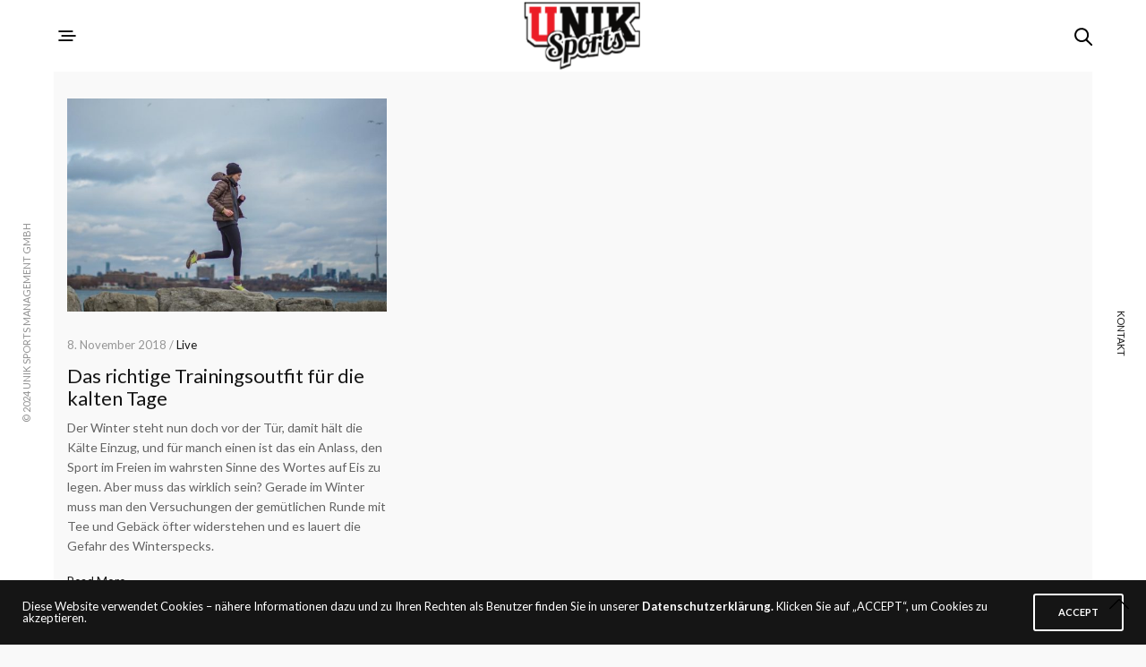

--- FILE ---
content_type: text/css
request_url: https://unik-sports.com/wp-content/themes/notio-wp/assets/css/app.css?ver=5.6.6
body_size: 49994
content:
@-moz-keyframes flash{0%{opacity:1}25%{opacity:0}50%{opacity:1}75%{opacity:0}100%{opacity:1}}@-webkit-keyframes flash{0%{opacity:1}25%{opacity:0}50%{opacity:1}75%{opacity:0}100%{opacity:1}}@-o-keyframes flash{0%{opacity:1}25%{opacity:0}50%{opacity:1}75%{opacity:0}100%{opacity:1}}@-ms-keyframes flash{0%{opacity:1}25%{opacity:0}50%{opacity:1}75%{opacity:0}100%{opacity:1}}@keyframes flash{0%{opacity:1}25%{opacity:0}50%{opacity:1}75%{opacity:0}100%{opacity:1}}@-moz-keyframes bounce{0%{-webkit-transform:translateY(0);-moz-transform:translateY(0);-ms-transform:translateY(0);-o-transform:translateY(0);transform:translateY(0)}20%{-webkit-transform:translateY(0);-moz-transform:translateY(0);-ms-transform:translateY(0);-o-transform:translateY(0);transform:translateY(0)}40%{-webkit-transform:translateY(-30px);-moz-transform:translateY(-30px);-ms-transform:translateY(-30px);-o-transform:translateY(-30px);transform:translateY(-30px)}50%{-webkit-transform:translateY(0);-moz-transform:translateY(0);-ms-transform:translateY(0);-o-transform:translateY(0);transform:translateY(0)}60%{-webkit-transform:translateY(-15px);-moz-transform:translateY(-15px);-ms-transform:translateY(-15px);-o-transform:translateY(-15px);transform:translateY(-15px)}80%{-webkit-transform:translateY(0);-moz-transform:translateY(0);-ms-transform:translateY(0);-o-transform:translateY(0);transform:translateY(0)}100%{-webkit-transform:translateY(0);-moz-transform:translateY(0);-ms-transform:translateY(0);-o-transform:translateY(0);transform:translateY(0)}}@-webkit-keyframes bounce{0%{-webkit-transform:translateY(0);-moz-transform:translateY(0);-ms-transform:translateY(0);-o-transform:translateY(0);transform:translateY(0)}20%{-webkit-transform:translateY(0);-moz-transform:translateY(0);-ms-transform:translateY(0);-o-transform:translateY(0);transform:translateY(0)}40%{-webkit-transform:translateY(-30px);-moz-transform:translateY(-30px);-ms-transform:translateY(-30px);-o-transform:translateY(-30px);transform:translateY(-30px)}50%{-webkit-transform:translateY(0);-moz-transform:translateY(0);-ms-transform:translateY(0);-o-transform:translateY(0);transform:translateY(0)}60%{-webkit-transform:translateY(-15px);-moz-transform:translateY(-15px);-ms-transform:translateY(-15px);-o-transform:translateY(-15px);transform:translateY(-15px)}80%{-webkit-transform:translateY(0);-moz-transform:translateY(0);-ms-transform:translateY(0);-o-transform:translateY(0);transform:translateY(0)}100%{-webkit-transform:translateY(0);-moz-transform:translateY(0);-ms-transform:translateY(0);-o-transform:translateY(0);transform:translateY(0)}}@-o-keyframes bounce{0%{-webkit-transform:translateY(0);-moz-transform:translateY(0);-ms-transform:translateY(0);-o-transform:translateY(0);transform:translateY(0)}20%{-webkit-transform:translateY(0);-moz-transform:translateY(0);-ms-transform:translateY(0);-o-transform:translateY(0);transform:translateY(0)}40%{-webkit-transform:translateY(-30px);-moz-transform:translateY(-30px);-ms-transform:translateY(-30px);-o-transform:translateY(-30px);transform:translateY(-30px)}50%{-webkit-transform:translateY(0);-moz-transform:translateY(0);-ms-transform:translateY(0);-o-transform:translateY(0);transform:translateY(0)}60%{-webkit-transform:translateY(-15px);-moz-transform:translateY(-15px);-ms-transform:translateY(-15px);-o-transform:translateY(-15px);transform:translateY(-15px)}80%{-webkit-transform:translateY(0);-moz-transform:translateY(0);-ms-transform:translateY(0);-o-transform:translateY(0);transform:translateY(0)}100%{-webkit-transform:translateY(0);-moz-transform:translateY(0);-ms-transform:translateY(0);-o-transform:translateY(0);transform:translateY(0)}}@-ms-keyframes bounce{0%{-webkit-transform:translateY(0);-moz-transform:translateY(0);-ms-transform:translateY(0);-o-transform:translateY(0);transform:translateY(0)}20%{-webkit-transform:translateY(0);-moz-transform:translateY(0);-ms-transform:translateY(0);-o-transform:translateY(0);transform:translateY(0)}40%{-webkit-transform:translateY(-30px);-moz-transform:translateY(-30px);-ms-transform:translateY(-30px);-o-transform:translateY(-30px);transform:translateY(-30px)}50%{-webkit-transform:translateY(0);-moz-transform:translateY(0);-ms-transform:translateY(0);-o-transform:translateY(0);transform:translateY(0)}60%{-webkit-transform:translateY(-15px);-moz-transform:translateY(-15px);-ms-transform:translateY(-15px);-o-transform:translateY(-15px);transform:translateY(-15px)}80%{-webkit-transform:translateY(0);-moz-transform:translateY(0);-ms-transform:translateY(0);-o-transform:translateY(0);transform:translateY(0)}100%{-webkit-transform:translateY(0);-moz-transform:translateY(0);-ms-transform:translateY(0);-o-transform:translateY(0);transform:translateY(0)}}@keyframes bounce{0%{-webkit-transform:translateY(0);-moz-transform:translateY(0);-ms-transform:translateY(0);-o-transform:translateY(0);transform:translateY(0)}20%{-webkit-transform:translateY(0);-moz-transform:translateY(0);-ms-transform:translateY(0);-o-transform:translateY(0);transform:translateY(0)}40%{-webkit-transform:translateY(-30px);-moz-transform:translateY(-30px);-ms-transform:translateY(-30px);-o-transform:translateY(-30px);transform:translateY(-30px)}50%{-webkit-transform:translateY(0);-moz-transform:translateY(0);-ms-transform:translateY(0);-o-transform:translateY(0);transform:translateY(0)}60%{-webkit-transform:translateY(-15px);-moz-transform:translateY(-15px);-ms-transform:translateY(-15px);-o-transform:translateY(-15px);transform:translateY(-15px)}80%{-webkit-transform:translateY(0);-moz-transform:translateY(0);-ms-transform:translateY(0);-o-transform:translateY(0);transform:translateY(0)}100%{-webkit-transform:translateY(0);-moz-transform:translateY(0);-ms-transform:translateY(0);-o-transform:translateY(0);transform:translateY(0)}}@-moz-keyframes shake{0%{-webkit-transform:translateX(0);-moz-transform:translateX(0);-ms-transform:translateX(0);-o-transform:translateX(0);transform:translateX(0)}10%{-webkit-transform:translateX(-10px);-moz-transform:translateX(-10px);-ms-transform:translateX(-10px);-o-transform:translateX(-10px);transform:translateX(-10px)}20%{-webkit-transform:translateX(10px);-moz-transform:translateX(10px);-ms-transform:translateX(10px);-o-transform:translateX(10px);transform:translateX(10px)}30%{-webkit-transform:translateX(-10px);-moz-transform:translateX(-10px);-ms-transform:translateX(-10px);-o-transform:translateX(-10px);transform:translateX(-10px)}40%{-webkit-transform:translateX(10px);-moz-transform:translateX(10px);-ms-transform:translateX(10px);-o-transform:translateX(10px);transform:translateX(10px)}50%{-webkit-transform:translateX(-10px);-moz-transform:translateX(-10px);-ms-transform:translateX(-10px);-o-transform:translateX(-10px);transform:translateX(-10px)}60%{-webkit-transform:translateX(10px);-moz-transform:translateX(10px);-ms-transform:translateX(10px);-o-transform:translateX(10px);transform:translateX(10px)}70%{-webkit-transform:translateX(-10px);-moz-transform:translateX(-10px);-ms-transform:translateX(-10px);-o-transform:translateX(-10px);transform:translateX(-10px)}80%{-webkit-transform:translateX(10px);-moz-transform:translateX(10px);-ms-transform:translateX(10px);-o-transform:translateX(10px);transform:translateX(10px)}90%{-webkit-transform:translateX(-10px);-moz-transform:translateX(-10px);-ms-transform:translateX(-10px);-o-transform:translateX(-10px);transform:translateX(-10px)}100%{-webkit-transform:translateX(0);-moz-transform:translateX(0);-ms-transform:translateX(0);-o-transform:translateX(0);transform:translateX(0)}}@-webkit-keyframes shake{0%{-webkit-transform:translateX(0);-moz-transform:translateX(0);-ms-transform:translateX(0);-o-transform:translateX(0);transform:translateX(0)}10%{-webkit-transform:translateX(-10px);-moz-transform:translateX(-10px);-ms-transform:translateX(-10px);-o-transform:translateX(-10px);transform:translateX(-10px)}20%{-webkit-transform:translateX(10px);-moz-transform:translateX(10px);-ms-transform:translateX(10px);-o-transform:translateX(10px);transform:translateX(10px)}30%{-webkit-transform:translateX(-10px);-moz-transform:translateX(-10px);-ms-transform:translateX(-10px);-o-transform:translateX(-10px);transform:translateX(-10px)}40%{-webkit-transform:translateX(10px);-moz-transform:translateX(10px);-ms-transform:translateX(10px);-o-transform:translateX(10px);transform:translateX(10px)}50%{-webkit-transform:translateX(-10px);-moz-transform:translateX(-10px);-ms-transform:translateX(-10px);-o-transform:translateX(-10px);transform:translateX(-10px)}60%{-webkit-transform:translateX(10px);-moz-transform:translateX(10px);-ms-transform:translateX(10px);-o-transform:translateX(10px);transform:translateX(10px)}70%{-webkit-transform:translateX(-10px);-moz-transform:translateX(-10px);-ms-transform:translateX(-10px);-o-transform:translateX(-10px);transform:translateX(-10px)}80%{-webkit-transform:translateX(10px);-moz-transform:translateX(10px);-ms-transform:translateX(10px);-o-transform:translateX(10px);transform:translateX(10px)}90%{-webkit-transform:translateX(-10px);-moz-transform:translateX(-10px);-ms-transform:translateX(-10px);-o-transform:translateX(-10px);transform:translateX(-10px)}100%{-webkit-transform:translateX(0);-moz-transform:translateX(0);-ms-transform:translateX(0);-o-transform:translateX(0);transform:translateX(0)}}@-o-keyframes shake{0%{-webkit-transform:translateX(0);-moz-transform:translateX(0);-ms-transform:translateX(0);-o-transform:translateX(0);transform:translateX(0)}10%{-webkit-transform:translateX(-10px);-moz-transform:translateX(-10px);-ms-transform:translateX(-10px);-o-transform:translateX(-10px);transform:translateX(-10px)}20%{-webkit-transform:translateX(10px);-moz-transform:translateX(10px);-ms-transform:translateX(10px);-o-transform:translateX(10px);transform:translateX(10px)}30%{-webkit-transform:translateX(-10px);-moz-transform:translateX(-10px);-ms-transform:translateX(-10px);-o-transform:translateX(-10px);transform:translateX(-10px)}40%{-webkit-transform:translateX(10px);-moz-transform:translateX(10px);-ms-transform:translateX(10px);-o-transform:translateX(10px);transform:translateX(10px)}50%{-webkit-transform:translateX(-10px);-moz-transform:translateX(-10px);-ms-transform:translateX(-10px);-o-transform:translateX(-10px);transform:translateX(-10px)}60%{-webkit-transform:translateX(10px);-moz-transform:translateX(10px);-ms-transform:translateX(10px);-o-transform:translateX(10px);transform:translateX(10px)}70%{-webkit-transform:translateX(-10px);-moz-transform:translateX(-10px);-ms-transform:translateX(-10px);-o-transform:translateX(-10px);transform:translateX(-10px)}80%{-webkit-transform:translateX(10px);-moz-transform:translateX(10px);-ms-transform:translateX(10px);-o-transform:translateX(10px);transform:translateX(10px)}90%{-webkit-transform:translateX(-10px);-moz-transform:translateX(-10px);-ms-transform:translateX(-10px);-o-transform:translateX(-10px);transform:translateX(-10px)}100%{-webkit-transform:translateX(0);-moz-transform:translateX(0);-ms-transform:translateX(0);-o-transform:translateX(0);transform:translateX(0)}}@-ms-keyframes shake{0%{-webkit-transform:translateX(0);-moz-transform:translateX(0);-ms-transform:translateX(0);-o-transform:translateX(0);transform:translateX(0)}10%{-webkit-transform:translateX(-10px);-moz-transform:translateX(-10px);-ms-transform:translateX(-10px);-o-transform:translateX(-10px);transform:translateX(-10px)}20%{-webkit-transform:translateX(10px);-moz-transform:translateX(10px);-ms-transform:translateX(10px);-o-transform:translateX(10px);transform:translateX(10px)}30%{-webkit-transform:translateX(-10px);-moz-transform:translateX(-10px);-ms-transform:translateX(-10px);-o-transform:translateX(-10px);transform:translateX(-10px)}40%{-webkit-transform:translateX(10px);-moz-transform:translateX(10px);-ms-transform:translateX(10px);-o-transform:translateX(10px);transform:translateX(10px)}50%{-webkit-transform:translateX(-10px);-moz-transform:translateX(-10px);-ms-transform:translateX(-10px);-o-transform:translateX(-10px);transform:translateX(-10px)}60%{-webkit-transform:translateX(10px);-moz-transform:translateX(10px);-ms-transform:translateX(10px);-o-transform:translateX(10px);transform:translateX(10px)}70%{-webkit-transform:translateX(-10px);-moz-transform:translateX(-10px);-ms-transform:translateX(-10px);-o-transform:translateX(-10px);transform:translateX(-10px)}80%{-webkit-transform:translateX(10px);-moz-transform:translateX(10px);-ms-transform:translateX(10px);-o-transform:translateX(10px);transform:translateX(10px)}90%{-webkit-transform:translateX(-10px);-moz-transform:translateX(-10px);-ms-transform:translateX(-10px);-o-transform:translateX(-10px);transform:translateX(-10px)}100%{-webkit-transform:translateX(0);-moz-transform:translateX(0);-ms-transform:translateX(0);-o-transform:translateX(0);transform:translateX(0)}}@keyframes shake{0%{-webkit-transform:translateX(0);-moz-transform:translateX(0);-ms-transform:translateX(0);-o-transform:translateX(0);transform:translateX(0)}10%{-webkit-transform:translateX(-10px);-moz-transform:translateX(-10px);-ms-transform:translateX(-10px);-o-transform:translateX(-10px);transform:translateX(-10px)}20%{-webkit-transform:translateX(10px);-moz-transform:translateX(10px);-ms-transform:translateX(10px);-o-transform:translateX(10px);transform:translateX(10px)}30%{-webkit-transform:translateX(-10px);-moz-transform:translateX(-10px);-ms-transform:translateX(-10px);-o-transform:translateX(-10px);transform:translateX(-10px)}40%{-webkit-transform:translateX(10px);-moz-transform:translateX(10px);-ms-transform:translateX(10px);-o-transform:translateX(10px);transform:translateX(10px)}50%{-webkit-transform:translateX(-10px);-moz-transform:translateX(-10px);-ms-transform:translateX(-10px);-o-transform:translateX(-10px);transform:translateX(-10px)}60%{-webkit-transform:translateX(10px);-moz-transform:translateX(10px);-ms-transform:translateX(10px);-o-transform:translateX(10px);transform:translateX(10px)}70%{-webkit-transform:translateX(-10px);-moz-transform:translateX(-10px);-ms-transform:translateX(-10px);-o-transform:translateX(-10px);transform:translateX(-10px)}80%{-webkit-transform:translateX(10px);-moz-transform:translateX(10px);-ms-transform:translateX(10px);-o-transform:translateX(10px);transform:translateX(10px)}90%{-webkit-transform:translateX(-10px);-moz-transform:translateX(-10px);-ms-transform:translateX(-10px);-o-transform:translateX(-10px);transform:translateX(-10px)}100%{-webkit-transform:translateX(0);-moz-transform:translateX(0);-ms-transform:translateX(0);-o-transform:translateX(0);transform:translateX(0)}}@-moz-keyframes tada{0%{-webkit-transform:scale(1, 1);-moz-transform:scale(1, 1);-ms-transform:scale(1, 1);-o-transform:scale(1, 1);transform:scale(1, 1)}10%{-webkit-transform:scale(0.9) rotate(-3deg);-moz-transform:scale(0.9) rotate(-3deg);-ms-transform:scale(0.9) rotate(-3deg);-o-transform:scale(0.9) rotate(-3deg);transform:scale(0.9) rotate(-3deg)}20%{-webkit-transform:scale(0.9) rotate(-3deg);-moz-transform:scale(0.9) rotate(-3deg);-ms-transform:scale(0.9) rotate(-3deg);-o-transform:scale(0.9) rotate(-3deg);transform:scale(0.9) rotate(-3deg)}30%{-webkit-transform:scale(1.1) rotate(3deg);-moz-transform:scale(1.1) rotate(3deg);-ms-transform:scale(1.1) rotate(3deg);-o-transform:scale(1.1) rotate(3deg);transform:scale(1.1) rotate(3deg)}40%{-webkit-transform:scale(1.1) rotate(-3deg);-moz-transform:scale(1.1) rotate(-3deg);-ms-transform:scale(1.1) rotate(-3deg);-o-transform:scale(1.1) rotate(-3deg);transform:scale(1.1) rotate(-3deg)}50%{-webkit-transform:scale(1.1) rotate(3deg);-moz-transform:scale(1.1) rotate(3deg);-ms-transform:scale(1.1) rotate(3deg);-o-transform:scale(1.1) rotate(3deg);transform:scale(1.1) rotate(3deg)}60%{-webkit-transform:scale(1.1) rotate(-3deg);-moz-transform:scale(1.1) rotate(-3deg);-ms-transform:scale(1.1) rotate(-3deg);-o-transform:scale(1.1) rotate(-3deg);transform:scale(1.1) rotate(-3deg)}70%{-webkit-transform:scale(1.1) rotate(3deg);-moz-transform:scale(1.1) rotate(3deg);-ms-transform:scale(1.1) rotate(3deg);-o-transform:scale(1.1) rotate(3deg);transform:scale(1.1) rotate(3deg)}80%{-webkit-transform:scale(1.1) rotate(-3deg);-moz-transform:scale(1.1) rotate(-3deg);-ms-transform:scale(1.1) rotate(-3deg);-o-transform:scale(1.1) rotate(-3deg);transform:scale(1.1) rotate(-3deg)}90%{-webkit-transform:scale(1.1) rotate(3deg);-moz-transform:scale(1.1) rotate(3deg);-ms-transform:scale(1.1) rotate(3deg);-o-transform:scale(1.1) rotate(3deg);transform:scale(1.1) rotate(3deg)}100%{-webkit-transform:scale(1) rotate(0);-moz-transform:scale(1) rotate(0);-ms-transform:scale(1) rotate(0);-o-transform:scale(1) rotate(0);transform:scale(1) rotate(0)}}@-webkit-keyframes tada{0%{-webkit-transform:scale(1, 1);-moz-transform:scale(1, 1);-ms-transform:scale(1, 1);-o-transform:scale(1, 1);transform:scale(1, 1)}10%{-webkit-transform:scale(0.9) rotate(-3deg);-moz-transform:scale(0.9) rotate(-3deg);-ms-transform:scale(0.9) rotate(-3deg);-o-transform:scale(0.9) rotate(-3deg);transform:scale(0.9) rotate(-3deg)}20%{-webkit-transform:scale(0.9) rotate(-3deg);-moz-transform:scale(0.9) rotate(-3deg);-ms-transform:scale(0.9) rotate(-3deg);-o-transform:scale(0.9) rotate(-3deg);transform:scale(0.9) rotate(-3deg)}30%{-webkit-transform:scale(1.1) rotate(3deg);-moz-transform:scale(1.1) rotate(3deg);-ms-transform:scale(1.1) rotate(3deg);-o-transform:scale(1.1) rotate(3deg);transform:scale(1.1) rotate(3deg)}40%{-webkit-transform:scale(1.1) rotate(-3deg);-moz-transform:scale(1.1) rotate(-3deg);-ms-transform:scale(1.1) rotate(-3deg);-o-transform:scale(1.1) rotate(-3deg);transform:scale(1.1) rotate(-3deg)}50%{-webkit-transform:scale(1.1) rotate(3deg);-moz-transform:scale(1.1) rotate(3deg);-ms-transform:scale(1.1) rotate(3deg);-o-transform:scale(1.1) rotate(3deg);transform:scale(1.1) rotate(3deg)}60%{-webkit-transform:scale(1.1) rotate(-3deg);-moz-transform:scale(1.1) rotate(-3deg);-ms-transform:scale(1.1) rotate(-3deg);-o-transform:scale(1.1) rotate(-3deg);transform:scale(1.1) rotate(-3deg)}70%{-webkit-transform:scale(1.1) rotate(3deg);-moz-transform:scale(1.1) rotate(3deg);-ms-transform:scale(1.1) rotate(3deg);-o-transform:scale(1.1) rotate(3deg);transform:scale(1.1) rotate(3deg)}80%{-webkit-transform:scale(1.1) rotate(-3deg);-moz-transform:scale(1.1) rotate(-3deg);-ms-transform:scale(1.1) rotate(-3deg);-o-transform:scale(1.1) rotate(-3deg);transform:scale(1.1) rotate(-3deg)}90%{-webkit-transform:scale(1.1) rotate(3deg);-moz-transform:scale(1.1) rotate(3deg);-ms-transform:scale(1.1) rotate(3deg);-o-transform:scale(1.1) rotate(3deg);transform:scale(1.1) rotate(3deg)}100%{-webkit-transform:scale(1) rotate(0);-moz-transform:scale(1) rotate(0);-ms-transform:scale(1) rotate(0);-o-transform:scale(1) rotate(0);transform:scale(1) rotate(0)}}@-o-keyframes tada{0%{-webkit-transform:scale(1, 1);-moz-transform:scale(1, 1);-ms-transform:scale(1, 1);-o-transform:scale(1, 1);transform:scale(1, 1)}10%{-webkit-transform:scale(0.9) rotate(-3deg);-moz-transform:scale(0.9) rotate(-3deg);-ms-transform:scale(0.9) rotate(-3deg);-o-transform:scale(0.9) rotate(-3deg);transform:scale(0.9) rotate(-3deg)}20%{-webkit-transform:scale(0.9) rotate(-3deg);-moz-transform:scale(0.9) rotate(-3deg);-ms-transform:scale(0.9) rotate(-3deg);-o-transform:scale(0.9) rotate(-3deg);transform:scale(0.9) rotate(-3deg)}30%{-webkit-transform:scale(1.1) rotate(3deg);-moz-transform:scale(1.1) rotate(3deg);-ms-transform:scale(1.1) rotate(3deg);-o-transform:scale(1.1) rotate(3deg);transform:scale(1.1) rotate(3deg)}40%{-webkit-transform:scale(1.1) rotate(-3deg);-moz-transform:scale(1.1) rotate(-3deg);-ms-transform:scale(1.1) rotate(-3deg);-o-transform:scale(1.1) rotate(-3deg);transform:scale(1.1) rotate(-3deg)}50%{-webkit-transform:scale(1.1) rotate(3deg);-moz-transform:scale(1.1) rotate(3deg);-ms-transform:scale(1.1) rotate(3deg);-o-transform:scale(1.1) rotate(3deg);transform:scale(1.1) rotate(3deg)}60%{-webkit-transform:scale(1.1) rotate(-3deg);-moz-transform:scale(1.1) rotate(-3deg);-ms-transform:scale(1.1) rotate(-3deg);-o-transform:scale(1.1) rotate(-3deg);transform:scale(1.1) rotate(-3deg)}70%{-webkit-transform:scale(1.1) rotate(3deg);-moz-transform:scale(1.1) rotate(3deg);-ms-transform:scale(1.1) rotate(3deg);-o-transform:scale(1.1) rotate(3deg);transform:scale(1.1) rotate(3deg)}80%{-webkit-transform:scale(1.1) rotate(-3deg);-moz-transform:scale(1.1) rotate(-3deg);-ms-transform:scale(1.1) rotate(-3deg);-o-transform:scale(1.1) rotate(-3deg);transform:scale(1.1) rotate(-3deg)}90%{-webkit-transform:scale(1.1) rotate(3deg);-moz-transform:scale(1.1) rotate(3deg);-ms-transform:scale(1.1) rotate(3deg);-o-transform:scale(1.1) rotate(3deg);transform:scale(1.1) rotate(3deg)}100%{-webkit-transform:scale(1) rotate(0);-moz-transform:scale(1) rotate(0);-ms-transform:scale(1) rotate(0);-o-transform:scale(1) rotate(0);transform:scale(1) rotate(0)}}@-ms-keyframes tada{0%{-webkit-transform:scale(1, 1);-moz-transform:scale(1, 1);-ms-transform:scale(1, 1);-o-transform:scale(1, 1);transform:scale(1, 1)}10%{-webkit-transform:scale(0.9) rotate(-3deg);-moz-transform:scale(0.9) rotate(-3deg);-ms-transform:scale(0.9) rotate(-3deg);-o-transform:scale(0.9) rotate(-3deg);transform:scale(0.9) rotate(-3deg)}20%{-webkit-transform:scale(0.9) rotate(-3deg);-moz-transform:scale(0.9) rotate(-3deg);-ms-transform:scale(0.9) rotate(-3deg);-o-transform:scale(0.9) rotate(-3deg);transform:scale(0.9) rotate(-3deg)}30%{-webkit-transform:scale(1.1) rotate(3deg);-moz-transform:scale(1.1) rotate(3deg);-ms-transform:scale(1.1) rotate(3deg);-o-transform:scale(1.1) rotate(3deg);transform:scale(1.1) rotate(3deg)}40%{-webkit-transform:scale(1.1) rotate(-3deg);-moz-transform:scale(1.1) rotate(-3deg);-ms-transform:scale(1.1) rotate(-3deg);-o-transform:scale(1.1) rotate(-3deg);transform:scale(1.1) rotate(-3deg)}50%{-webkit-transform:scale(1.1) rotate(3deg);-moz-transform:scale(1.1) rotate(3deg);-ms-transform:scale(1.1) rotate(3deg);-o-transform:scale(1.1) rotate(3deg);transform:scale(1.1) rotate(3deg)}60%{-webkit-transform:scale(1.1) rotate(-3deg);-moz-transform:scale(1.1) rotate(-3deg);-ms-transform:scale(1.1) rotate(-3deg);-o-transform:scale(1.1) rotate(-3deg);transform:scale(1.1) rotate(-3deg)}70%{-webkit-transform:scale(1.1) rotate(3deg);-moz-transform:scale(1.1) rotate(3deg);-ms-transform:scale(1.1) rotate(3deg);-o-transform:scale(1.1) rotate(3deg);transform:scale(1.1) rotate(3deg)}80%{-webkit-transform:scale(1.1) rotate(-3deg);-moz-transform:scale(1.1) rotate(-3deg);-ms-transform:scale(1.1) rotate(-3deg);-o-transform:scale(1.1) rotate(-3deg);transform:scale(1.1) rotate(-3deg)}90%{-webkit-transform:scale(1.1) rotate(3deg);-moz-transform:scale(1.1) rotate(3deg);-ms-transform:scale(1.1) rotate(3deg);-o-transform:scale(1.1) rotate(3deg);transform:scale(1.1) rotate(3deg)}100%{-webkit-transform:scale(1) rotate(0);-moz-transform:scale(1) rotate(0);-ms-transform:scale(1) rotate(0);-o-transform:scale(1) rotate(0);transform:scale(1) rotate(0)}}@keyframes tada{0%{-webkit-transform:scale(1, 1);-moz-transform:scale(1, 1);-ms-transform:scale(1, 1);-o-transform:scale(1, 1);transform:scale(1, 1)}10%{-webkit-transform:scale(0.9) rotate(-3deg);-moz-transform:scale(0.9) rotate(-3deg);-ms-transform:scale(0.9) rotate(-3deg);-o-transform:scale(0.9) rotate(-3deg);transform:scale(0.9) rotate(-3deg)}20%{-webkit-transform:scale(0.9) rotate(-3deg);-moz-transform:scale(0.9) rotate(-3deg);-ms-transform:scale(0.9) rotate(-3deg);-o-transform:scale(0.9) rotate(-3deg);transform:scale(0.9) rotate(-3deg)}30%{-webkit-transform:scale(1.1) rotate(3deg);-moz-transform:scale(1.1) rotate(3deg);-ms-transform:scale(1.1) rotate(3deg);-o-transform:scale(1.1) rotate(3deg);transform:scale(1.1) rotate(3deg)}40%{-webkit-transform:scale(1.1) rotate(-3deg);-moz-transform:scale(1.1) rotate(-3deg);-ms-transform:scale(1.1) rotate(-3deg);-o-transform:scale(1.1) rotate(-3deg);transform:scale(1.1) rotate(-3deg)}50%{-webkit-transform:scale(1.1) rotate(3deg);-moz-transform:scale(1.1) rotate(3deg);-ms-transform:scale(1.1) rotate(3deg);-o-transform:scale(1.1) rotate(3deg);transform:scale(1.1) rotate(3deg)}60%{-webkit-transform:scale(1.1) rotate(-3deg);-moz-transform:scale(1.1) rotate(-3deg);-ms-transform:scale(1.1) rotate(-3deg);-o-transform:scale(1.1) rotate(-3deg);transform:scale(1.1) rotate(-3deg)}70%{-webkit-transform:scale(1.1) rotate(3deg);-moz-transform:scale(1.1) rotate(3deg);-ms-transform:scale(1.1) rotate(3deg);-o-transform:scale(1.1) rotate(3deg);transform:scale(1.1) rotate(3deg)}80%{-webkit-transform:scale(1.1) rotate(-3deg);-moz-transform:scale(1.1) rotate(-3deg);-ms-transform:scale(1.1) rotate(-3deg);-o-transform:scale(1.1) rotate(-3deg);transform:scale(1.1) rotate(-3deg)}90%{-webkit-transform:scale(1.1) rotate(3deg);-moz-transform:scale(1.1) rotate(3deg);-ms-transform:scale(1.1) rotate(3deg);-o-transform:scale(1.1) rotate(3deg);transform:scale(1.1) rotate(3deg)}100%{-webkit-transform:scale(1) rotate(0);-moz-transform:scale(1) rotate(0);-ms-transform:scale(1) rotate(0);-o-transform:scale(1) rotate(0);transform:scale(1) rotate(0)}}@-moz-keyframes swing{20%,40%,60%,80%,100%{-webkit-transform-origin:top center 50%;-moz-transform-origin:top center 50%;-ms-transform-origin:top center 50%;-o-transform-origin:top center 50%;transform-origin:top center 50%}20%{-webkit-transform:rotate(15deg);-moz-transform:rotate(15deg);-ms-transform:rotate(15deg);-o-transform:rotate(15deg);transform:rotate(15deg)}40%{-webkit-transform:rotate(-10deg);-moz-transform:rotate(-10deg);-ms-transform:rotate(-10deg);-o-transform:rotate(-10deg);transform:rotate(-10deg)}60%{-webkit-transform:rotate(5deg);-moz-transform:rotate(5deg);-ms-transform:rotate(5deg);-o-transform:rotate(5deg);transform:rotate(5deg)}80%{-webkit-transform:rotate(-5deg);-moz-transform:rotate(-5deg);-ms-transform:rotate(-5deg);-o-transform:rotate(-5deg);transform:rotate(-5deg)}100%{-webkit-transform:rotate(0deg);-moz-transform:rotate(0deg);-ms-transform:rotate(0deg);-o-transform:rotate(0deg);transform:rotate(0deg)}}@-webkit-keyframes swing{20%,40%,60%,80%,100%{-webkit-transform-origin:top center 50%;-moz-transform-origin:top center 50%;-ms-transform-origin:top center 50%;-o-transform-origin:top center 50%;transform-origin:top center 50%}20%{-webkit-transform:rotate(15deg);-moz-transform:rotate(15deg);-ms-transform:rotate(15deg);-o-transform:rotate(15deg);transform:rotate(15deg)}40%{-webkit-transform:rotate(-10deg);-moz-transform:rotate(-10deg);-ms-transform:rotate(-10deg);-o-transform:rotate(-10deg);transform:rotate(-10deg)}60%{-webkit-transform:rotate(5deg);-moz-transform:rotate(5deg);-ms-transform:rotate(5deg);-o-transform:rotate(5deg);transform:rotate(5deg)}80%{-webkit-transform:rotate(-5deg);-moz-transform:rotate(-5deg);-ms-transform:rotate(-5deg);-o-transform:rotate(-5deg);transform:rotate(-5deg)}100%{-webkit-transform:rotate(0deg);-moz-transform:rotate(0deg);-ms-transform:rotate(0deg);-o-transform:rotate(0deg);transform:rotate(0deg)}}@-o-keyframes swing{20%,40%,60%,80%,100%{-webkit-transform-origin:top center 50%;-moz-transform-origin:top center 50%;-ms-transform-origin:top center 50%;-o-transform-origin:top center 50%;transform-origin:top center 50%}20%{-webkit-transform:rotate(15deg);-moz-transform:rotate(15deg);-ms-transform:rotate(15deg);-o-transform:rotate(15deg);transform:rotate(15deg)}40%{-webkit-transform:rotate(-10deg);-moz-transform:rotate(-10deg);-ms-transform:rotate(-10deg);-o-transform:rotate(-10deg);transform:rotate(-10deg)}60%{-webkit-transform:rotate(5deg);-moz-transform:rotate(5deg);-ms-transform:rotate(5deg);-o-transform:rotate(5deg);transform:rotate(5deg)}80%{-webkit-transform:rotate(-5deg);-moz-transform:rotate(-5deg);-ms-transform:rotate(-5deg);-o-transform:rotate(-5deg);transform:rotate(-5deg)}100%{-webkit-transform:rotate(0deg);-moz-transform:rotate(0deg);-ms-transform:rotate(0deg);-o-transform:rotate(0deg);transform:rotate(0deg)}}@-ms-keyframes swing{20%,40%,60%,80%,100%{-webkit-transform-origin:top center 50%;-moz-transform-origin:top center 50%;-ms-transform-origin:top center 50%;-o-transform-origin:top center 50%;transform-origin:top center 50%}20%{-webkit-transform:rotate(15deg);-moz-transform:rotate(15deg);-ms-transform:rotate(15deg);-o-transform:rotate(15deg);transform:rotate(15deg)}40%{-webkit-transform:rotate(-10deg);-moz-transform:rotate(-10deg);-ms-transform:rotate(-10deg);-o-transform:rotate(-10deg);transform:rotate(-10deg)}60%{-webkit-transform:rotate(5deg);-moz-transform:rotate(5deg);-ms-transform:rotate(5deg);-o-transform:rotate(5deg);transform:rotate(5deg)}80%{-webkit-transform:rotate(-5deg);-moz-transform:rotate(-5deg);-ms-transform:rotate(-5deg);-o-transform:rotate(-5deg);transform:rotate(-5deg)}100%{-webkit-transform:rotate(0deg);-moz-transform:rotate(0deg);-ms-transform:rotate(0deg);-o-transform:rotate(0deg);transform:rotate(0deg)}}@keyframes swing{20%,40%,60%,80%,100%{-webkit-transform-origin:top center 50%;-moz-transform-origin:top center 50%;-ms-transform-origin:top center 50%;-o-transform-origin:top center 50%;transform-origin:top center 50%}20%{-webkit-transform:rotate(15deg);-moz-transform:rotate(15deg);-ms-transform:rotate(15deg);-o-transform:rotate(15deg);transform:rotate(15deg)}40%{-webkit-transform:rotate(-10deg);-moz-transform:rotate(-10deg);-ms-transform:rotate(-10deg);-o-transform:rotate(-10deg);transform:rotate(-10deg)}60%{-webkit-transform:rotate(5deg);-moz-transform:rotate(5deg);-ms-transform:rotate(5deg);-o-transform:rotate(5deg);transform:rotate(5deg)}80%{-webkit-transform:rotate(-5deg);-moz-transform:rotate(-5deg);-ms-transform:rotate(-5deg);-o-transform:rotate(-5deg);transform:rotate(-5deg)}100%{-webkit-transform:rotate(0deg);-moz-transform:rotate(0deg);-ms-transform:rotate(0deg);-o-transform:rotate(0deg);transform:rotate(0deg)}}@-moz-keyframes wobble{0%{-webkit-transform:translateX(0%);-moz-transform:translateX(0%);-ms-transform:translateX(0%);-o-transform:translateX(0%);transform:translateX(0%)}15%{-webkit-transform:translateX(-25%) rotate(-5deg);-moz-transform:translateX(-25%) rotate(-5deg);-ms-transform:translateX(-25%) rotate(-5deg);-o-transform:translateX(-25%) rotate(-5deg);transform:translateX(-25%) rotate(-5deg)}30%{-webkit-transform:translateX(20%) rotate(3deg);-moz-transform:translateX(20%) rotate(3deg);-ms-transform:translateX(20%) rotate(3deg);-o-transform:translateX(20%) rotate(3deg);transform:translateX(20%) rotate(3deg)}45%{-webkit-transform:translateX(-15%) rotate(-3deg);-moz-transform:translateX(-15%) rotate(-3deg);-ms-transform:translateX(-15%) rotate(-3deg);-o-transform:translateX(-15%) rotate(-3deg);transform:translateX(-15%) rotate(-3deg)}60%{-webkit-transform:translateX(10%) rotate(2deg);-moz-transform:translateX(10%) rotate(2deg);-ms-transform:translateX(10%) rotate(2deg);-o-transform:translateX(10%) rotate(2deg);transform:translateX(10%) rotate(2deg)}75%{-webkit-transform:translateX(-5%) rotate(-1deg);-moz-transform:translateX(-5%) rotate(-1deg);-ms-transform:translateX(-5%) rotate(-1deg);-o-transform:translateX(-5%) rotate(-1deg);transform:translateX(-5%) rotate(-1deg)}100%{-webkit-transform:translateX(0%);-moz-transform:translateX(0%);-ms-transform:translateX(0%);-o-transform:translateX(0%);transform:translateX(0%)}}@-webkit-keyframes wobble{0%{-webkit-transform:translateX(0%);-moz-transform:translateX(0%);-ms-transform:translateX(0%);-o-transform:translateX(0%);transform:translateX(0%)}15%{-webkit-transform:translateX(-25%) rotate(-5deg);-moz-transform:translateX(-25%) rotate(-5deg);-ms-transform:translateX(-25%) rotate(-5deg);-o-transform:translateX(-25%) rotate(-5deg);transform:translateX(-25%) rotate(-5deg)}30%{-webkit-transform:translateX(20%) rotate(3deg);-moz-transform:translateX(20%) rotate(3deg);-ms-transform:translateX(20%) rotate(3deg);-o-transform:translateX(20%) rotate(3deg);transform:translateX(20%) rotate(3deg)}45%{-webkit-transform:translateX(-15%) rotate(-3deg);-moz-transform:translateX(-15%) rotate(-3deg);-ms-transform:translateX(-15%) rotate(-3deg);-o-transform:translateX(-15%) rotate(-3deg);transform:translateX(-15%) rotate(-3deg)}60%{-webkit-transform:translateX(10%) rotate(2deg);-moz-transform:translateX(10%) rotate(2deg);-ms-transform:translateX(10%) rotate(2deg);-o-transform:translateX(10%) rotate(2deg);transform:translateX(10%) rotate(2deg)}75%{-webkit-transform:translateX(-5%) rotate(-1deg);-moz-transform:translateX(-5%) rotate(-1deg);-ms-transform:translateX(-5%) rotate(-1deg);-o-transform:translateX(-5%) rotate(-1deg);transform:translateX(-5%) rotate(-1deg)}100%{-webkit-transform:translateX(0%);-moz-transform:translateX(0%);-ms-transform:translateX(0%);-o-transform:translateX(0%);transform:translateX(0%)}}@-o-keyframes wobble{0%{-webkit-transform:translateX(0%);-moz-transform:translateX(0%);-ms-transform:translateX(0%);-o-transform:translateX(0%);transform:translateX(0%)}15%{-webkit-transform:translateX(-25%) rotate(-5deg);-moz-transform:translateX(-25%) rotate(-5deg);-ms-transform:translateX(-25%) rotate(-5deg);-o-transform:translateX(-25%) rotate(-5deg);transform:translateX(-25%) rotate(-5deg)}30%{-webkit-transform:translateX(20%) rotate(3deg);-moz-transform:translateX(20%) rotate(3deg);-ms-transform:translateX(20%) rotate(3deg);-o-transform:translateX(20%) rotate(3deg);transform:translateX(20%) rotate(3deg)}45%{-webkit-transform:translateX(-15%) rotate(-3deg);-moz-transform:translateX(-15%) rotate(-3deg);-ms-transform:translateX(-15%) rotate(-3deg);-o-transform:translateX(-15%) rotate(-3deg);transform:translateX(-15%) rotate(-3deg)}60%{-webkit-transform:translateX(10%) rotate(2deg);-moz-transform:translateX(10%) rotate(2deg);-ms-transform:translateX(10%) rotate(2deg);-o-transform:translateX(10%) rotate(2deg);transform:translateX(10%) rotate(2deg)}75%{-webkit-transform:translateX(-5%) rotate(-1deg);-moz-transform:translateX(-5%) rotate(-1deg);-ms-transform:translateX(-5%) rotate(-1deg);-o-transform:translateX(-5%) rotate(-1deg);transform:translateX(-5%) rotate(-1deg)}100%{-webkit-transform:translateX(0%);-moz-transform:translateX(0%);-ms-transform:translateX(0%);-o-transform:translateX(0%);transform:translateX(0%)}}@-ms-keyframes wobble{0%{-webkit-transform:translateX(0%);-moz-transform:translateX(0%);-ms-transform:translateX(0%);-o-transform:translateX(0%);transform:translateX(0%)}15%{-webkit-transform:translateX(-25%) rotate(-5deg);-moz-transform:translateX(-25%) rotate(-5deg);-ms-transform:translateX(-25%) rotate(-5deg);-o-transform:translateX(-25%) rotate(-5deg);transform:translateX(-25%) rotate(-5deg)}30%{-webkit-transform:translateX(20%) rotate(3deg);-moz-transform:translateX(20%) rotate(3deg);-ms-transform:translateX(20%) rotate(3deg);-o-transform:translateX(20%) rotate(3deg);transform:translateX(20%) rotate(3deg)}45%{-webkit-transform:translateX(-15%) rotate(-3deg);-moz-transform:translateX(-15%) rotate(-3deg);-ms-transform:translateX(-15%) rotate(-3deg);-o-transform:translateX(-15%) rotate(-3deg);transform:translateX(-15%) rotate(-3deg)}60%{-webkit-transform:translateX(10%) rotate(2deg);-moz-transform:translateX(10%) rotate(2deg);-ms-transform:translateX(10%) rotate(2deg);-o-transform:translateX(10%) rotate(2deg);transform:translateX(10%) rotate(2deg)}75%{-webkit-transform:translateX(-5%) rotate(-1deg);-moz-transform:translateX(-5%) rotate(-1deg);-ms-transform:translateX(-5%) rotate(-1deg);-o-transform:translateX(-5%) rotate(-1deg);transform:translateX(-5%) rotate(-1deg)}100%{-webkit-transform:translateX(0%);-moz-transform:translateX(0%);-ms-transform:translateX(0%);-o-transform:translateX(0%);transform:translateX(0%)}}@keyframes wobble{0%{-webkit-transform:translateX(0%);-moz-transform:translateX(0%);-ms-transform:translateX(0%);-o-transform:translateX(0%);transform:translateX(0%)}15%{-webkit-transform:translateX(-25%) rotate(-5deg);-moz-transform:translateX(-25%) rotate(-5deg);-ms-transform:translateX(-25%) rotate(-5deg);-o-transform:translateX(-25%) rotate(-5deg);transform:translateX(-25%) rotate(-5deg)}30%{-webkit-transform:translateX(20%) rotate(3deg);-moz-transform:translateX(20%) rotate(3deg);-ms-transform:translateX(20%) rotate(3deg);-o-transform:translateX(20%) rotate(3deg);transform:translateX(20%) rotate(3deg)}45%{-webkit-transform:translateX(-15%) rotate(-3deg);-moz-transform:translateX(-15%) rotate(-3deg);-ms-transform:translateX(-15%) rotate(-3deg);-o-transform:translateX(-15%) rotate(-3deg);transform:translateX(-15%) rotate(-3deg)}60%{-webkit-transform:translateX(10%) rotate(2deg);-moz-transform:translateX(10%) rotate(2deg);-ms-transform:translateX(10%) rotate(2deg);-o-transform:translateX(10%) rotate(2deg);transform:translateX(10%) rotate(2deg)}75%{-webkit-transform:translateX(-5%) rotate(-1deg);-moz-transform:translateX(-5%) rotate(-1deg);-ms-transform:translateX(-5%) rotate(-1deg);-o-transform:translateX(-5%) rotate(-1deg);transform:translateX(-5%) rotate(-1deg)}100%{-webkit-transform:translateX(0%);-moz-transform:translateX(0%);-ms-transform:translateX(0%);-o-transform:translateX(0%);transform:translateX(0%)}}@-moz-keyframes pulse{0%{-webkit-transform:scale(1, 1);-moz-transform:scale(1, 1);-ms-transform:scale(1, 1);-o-transform:scale(1, 1);transform:scale(1, 1)}50%{-webkit-transform:scale(1.1, 1.1);-moz-transform:scale(1.1, 1.1);-ms-transform:scale(1.1, 1.1);-o-transform:scale(1.1, 1.1);transform:scale(1.1, 1.1)}100%{-webkit-transform:scale(1, 1);-moz-transform:scale(1, 1);-ms-transform:scale(1, 1);-o-transform:scale(1, 1);transform:scale(1, 1)}}@-webkit-keyframes pulse{0%{-webkit-transform:scale(1, 1);-moz-transform:scale(1, 1);-ms-transform:scale(1, 1);-o-transform:scale(1, 1);transform:scale(1, 1)}50%{-webkit-transform:scale(1.1, 1.1);-moz-transform:scale(1.1, 1.1);-ms-transform:scale(1.1, 1.1);-o-transform:scale(1.1, 1.1);transform:scale(1.1, 1.1)}100%{-webkit-transform:scale(1, 1);-moz-transform:scale(1, 1);-ms-transform:scale(1, 1);-o-transform:scale(1, 1);transform:scale(1, 1)}}@-o-keyframes pulse{0%{-webkit-transform:scale(1, 1);-moz-transform:scale(1, 1);-ms-transform:scale(1, 1);-o-transform:scale(1, 1);transform:scale(1, 1)}50%{-webkit-transform:scale(1.1, 1.1);-moz-transform:scale(1.1, 1.1);-ms-transform:scale(1.1, 1.1);-o-transform:scale(1.1, 1.1);transform:scale(1.1, 1.1)}100%{-webkit-transform:scale(1, 1);-moz-transform:scale(1, 1);-ms-transform:scale(1, 1);-o-transform:scale(1, 1);transform:scale(1, 1)}}@-ms-keyframes pulse{0%{-webkit-transform:scale(1, 1);-moz-transform:scale(1, 1);-ms-transform:scale(1, 1);-o-transform:scale(1, 1);transform:scale(1, 1)}50%{-webkit-transform:scale(1.1, 1.1);-moz-transform:scale(1.1, 1.1);-ms-transform:scale(1.1, 1.1);-o-transform:scale(1.1, 1.1);transform:scale(1.1, 1.1)}100%{-webkit-transform:scale(1, 1);-moz-transform:scale(1, 1);-ms-transform:scale(1, 1);-o-transform:scale(1, 1);transform:scale(1, 1)}}@keyframes pulse{0%{-webkit-transform:scale(1, 1);-moz-transform:scale(1, 1);-ms-transform:scale(1, 1);-o-transform:scale(1, 1);transform:scale(1, 1)}50%{-webkit-transform:scale(1.1, 1.1);-moz-transform:scale(1.1, 1.1);-ms-transform:scale(1.1, 1.1);-o-transform:scale(1.1, 1.1);transform:scale(1.1, 1.1)}100%{-webkit-transform:scale(1, 1);-moz-transform:scale(1, 1);-ms-transform:scale(1, 1);-o-transform:scale(1, 1);transform:scale(1, 1)}}@-moz-keyframes wiggle{0%{-webkit-transform:skewX(9deg);-moz-transform:skewX(9deg);-ms-transform:skewX(9deg);-o-transform:skewX(9deg);transform:skewX(9deg)}10%{-webkit-transform:skewX(-8deg);-moz-transform:skewX(-8deg);-ms-transform:skewX(-8deg);-o-transform:skewX(-8deg);transform:skewX(-8deg)}20%{-webkit-transform:skewX(7deg);-moz-transform:skewX(7deg);-ms-transform:skewX(7deg);-o-transform:skewX(7deg);transform:skewX(7deg)}30%{-webkit-transform:skewX(-6deg);-moz-transform:skewX(-6deg);-ms-transform:skewX(-6deg);-o-transform:skewX(-6deg);transform:skewX(-6deg)}40%{-webkit-transform:skewX(5deg);-moz-transform:skewX(5deg);-ms-transform:skewX(5deg);-o-transform:skewX(5deg);transform:skewX(5deg)}50%{-webkit-transform:skewX(-4deg);-moz-transform:skewX(-4deg);-ms-transform:skewX(-4deg);-o-transform:skewX(-4deg);transform:skewX(-4deg)}60%{-webkit-transform:skewX(3deg);-moz-transform:skewX(3deg);-ms-transform:skewX(3deg);-o-transform:skewX(3deg);transform:skewX(3deg)}70%{-webkit-transform:skewX(-2deg);-moz-transform:skewX(-2deg);-ms-transform:skewX(-2deg);-o-transform:skewX(-2deg);transform:skewX(-2deg)}80%{-webkit-transform:skewX(1deg);-moz-transform:skewX(1deg);-ms-transform:skewX(1deg);-o-transform:skewX(1deg);transform:skewX(1deg)}90%{-webkit-transform:skewX(0deg);-moz-transform:skewX(0deg);-ms-transform:skewX(0deg);-o-transform:skewX(0deg);transform:skewX(0deg)}100%{-webkit-transform:skewX(0deg);-moz-transform:skewX(0deg);-ms-transform:skewX(0deg);-o-transform:skewX(0deg);transform:skewX(0deg)}}@-webkit-keyframes wiggle{0%{-webkit-transform:skewX(9deg);-moz-transform:skewX(9deg);-ms-transform:skewX(9deg);-o-transform:skewX(9deg);transform:skewX(9deg)}10%{-webkit-transform:skewX(-8deg);-moz-transform:skewX(-8deg);-ms-transform:skewX(-8deg);-o-transform:skewX(-8deg);transform:skewX(-8deg)}20%{-webkit-transform:skewX(7deg);-moz-transform:skewX(7deg);-ms-transform:skewX(7deg);-o-transform:skewX(7deg);transform:skewX(7deg)}30%{-webkit-transform:skewX(-6deg);-moz-transform:skewX(-6deg);-ms-transform:skewX(-6deg);-o-transform:skewX(-6deg);transform:skewX(-6deg)}40%{-webkit-transform:skewX(5deg);-moz-transform:skewX(5deg);-ms-transform:skewX(5deg);-o-transform:skewX(5deg);transform:skewX(5deg)}50%{-webkit-transform:skewX(-4deg);-moz-transform:skewX(-4deg);-ms-transform:skewX(-4deg);-o-transform:skewX(-4deg);transform:skewX(-4deg)}60%{-webkit-transform:skewX(3deg);-moz-transform:skewX(3deg);-ms-transform:skewX(3deg);-o-transform:skewX(3deg);transform:skewX(3deg)}70%{-webkit-transform:skewX(-2deg);-moz-transform:skewX(-2deg);-ms-transform:skewX(-2deg);-o-transform:skewX(-2deg);transform:skewX(-2deg)}80%{-webkit-transform:skewX(1deg);-moz-transform:skewX(1deg);-ms-transform:skewX(1deg);-o-transform:skewX(1deg);transform:skewX(1deg)}90%{-webkit-transform:skewX(0deg);-moz-transform:skewX(0deg);-ms-transform:skewX(0deg);-o-transform:skewX(0deg);transform:skewX(0deg)}100%{-webkit-transform:skewX(0deg);-moz-transform:skewX(0deg);-ms-transform:skewX(0deg);-o-transform:skewX(0deg);transform:skewX(0deg)}}@-o-keyframes wiggle{0%{-webkit-transform:skewX(9deg);-moz-transform:skewX(9deg);-ms-transform:skewX(9deg);-o-transform:skewX(9deg);transform:skewX(9deg)}10%{-webkit-transform:skewX(-8deg);-moz-transform:skewX(-8deg);-ms-transform:skewX(-8deg);-o-transform:skewX(-8deg);transform:skewX(-8deg)}20%{-webkit-transform:skewX(7deg);-moz-transform:skewX(7deg);-ms-transform:skewX(7deg);-o-transform:skewX(7deg);transform:skewX(7deg)}30%{-webkit-transform:skewX(-6deg);-moz-transform:skewX(-6deg);-ms-transform:skewX(-6deg);-o-transform:skewX(-6deg);transform:skewX(-6deg)}40%{-webkit-transform:skewX(5deg);-moz-transform:skewX(5deg);-ms-transform:skewX(5deg);-o-transform:skewX(5deg);transform:skewX(5deg)}50%{-webkit-transform:skewX(-4deg);-moz-transform:skewX(-4deg);-ms-transform:skewX(-4deg);-o-transform:skewX(-4deg);transform:skewX(-4deg)}60%{-webkit-transform:skewX(3deg);-moz-transform:skewX(3deg);-ms-transform:skewX(3deg);-o-transform:skewX(3deg);transform:skewX(3deg)}70%{-webkit-transform:skewX(-2deg);-moz-transform:skewX(-2deg);-ms-transform:skewX(-2deg);-o-transform:skewX(-2deg);transform:skewX(-2deg)}80%{-webkit-transform:skewX(1deg);-moz-transform:skewX(1deg);-ms-transform:skewX(1deg);-o-transform:skewX(1deg);transform:skewX(1deg)}90%{-webkit-transform:skewX(0deg);-moz-transform:skewX(0deg);-ms-transform:skewX(0deg);-o-transform:skewX(0deg);transform:skewX(0deg)}100%{-webkit-transform:skewX(0deg);-moz-transform:skewX(0deg);-ms-transform:skewX(0deg);-o-transform:skewX(0deg);transform:skewX(0deg)}}@-ms-keyframes wiggle{0%{-webkit-transform:skewX(9deg);-moz-transform:skewX(9deg);-ms-transform:skewX(9deg);-o-transform:skewX(9deg);transform:skewX(9deg)}10%{-webkit-transform:skewX(-8deg);-moz-transform:skewX(-8deg);-ms-transform:skewX(-8deg);-o-transform:skewX(-8deg);transform:skewX(-8deg)}20%{-webkit-transform:skewX(7deg);-moz-transform:skewX(7deg);-ms-transform:skewX(7deg);-o-transform:skewX(7deg);transform:skewX(7deg)}30%{-webkit-transform:skewX(-6deg);-moz-transform:skewX(-6deg);-ms-transform:skewX(-6deg);-o-transform:skewX(-6deg);transform:skewX(-6deg)}40%{-webkit-transform:skewX(5deg);-moz-transform:skewX(5deg);-ms-transform:skewX(5deg);-o-transform:skewX(5deg);transform:skewX(5deg)}50%{-webkit-transform:skewX(-4deg);-moz-transform:skewX(-4deg);-ms-transform:skewX(-4deg);-o-transform:skewX(-4deg);transform:skewX(-4deg)}60%{-webkit-transform:skewX(3deg);-moz-transform:skewX(3deg);-ms-transform:skewX(3deg);-o-transform:skewX(3deg);transform:skewX(3deg)}70%{-webkit-transform:skewX(-2deg);-moz-transform:skewX(-2deg);-ms-transform:skewX(-2deg);-o-transform:skewX(-2deg);transform:skewX(-2deg)}80%{-webkit-transform:skewX(1deg);-moz-transform:skewX(1deg);-ms-transform:skewX(1deg);-o-transform:skewX(1deg);transform:skewX(1deg)}90%{-webkit-transform:skewX(0deg);-moz-transform:skewX(0deg);-ms-transform:skewX(0deg);-o-transform:skewX(0deg);transform:skewX(0deg)}100%{-webkit-transform:skewX(0deg);-moz-transform:skewX(0deg);-ms-transform:skewX(0deg);-o-transform:skewX(0deg);transform:skewX(0deg)}}@keyframes wiggle{0%{-webkit-transform:skewX(9deg);-moz-transform:skewX(9deg);-ms-transform:skewX(9deg);-o-transform:skewX(9deg);transform:skewX(9deg)}10%{-webkit-transform:skewX(-8deg);-moz-transform:skewX(-8deg);-ms-transform:skewX(-8deg);-o-transform:skewX(-8deg);transform:skewX(-8deg)}20%{-webkit-transform:skewX(7deg);-moz-transform:skewX(7deg);-ms-transform:skewX(7deg);-o-transform:skewX(7deg);transform:skewX(7deg)}30%{-webkit-transform:skewX(-6deg);-moz-transform:skewX(-6deg);-ms-transform:skewX(-6deg);-o-transform:skewX(-6deg);transform:skewX(-6deg)}40%{-webkit-transform:skewX(5deg);-moz-transform:skewX(5deg);-ms-transform:skewX(5deg);-o-transform:skewX(5deg);transform:skewX(5deg)}50%{-webkit-transform:skewX(-4deg);-moz-transform:skewX(-4deg);-ms-transform:skewX(-4deg);-o-transform:skewX(-4deg);transform:skewX(-4deg)}60%{-webkit-transform:skewX(3deg);-moz-transform:skewX(3deg);-ms-transform:skewX(3deg);-o-transform:skewX(3deg);transform:skewX(3deg)}70%{-webkit-transform:skewX(-2deg);-moz-transform:skewX(-2deg);-ms-transform:skewX(-2deg);-o-transform:skewX(-2deg);transform:skewX(-2deg)}80%{-webkit-transform:skewX(1deg);-moz-transform:skewX(1deg);-ms-transform:skewX(1deg);-o-transform:skewX(1deg);transform:skewX(1deg)}90%{-webkit-transform:skewX(0deg);-moz-transform:skewX(0deg);-ms-transform:skewX(0deg);-o-transform:skewX(0deg);transform:skewX(0deg)}100%{-webkit-transform:skewX(0deg);-moz-transform:skewX(0deg);-ms-transform:skewX(0deg);-o-transform:skewX(0deg);transform:skewX(0deg)}}@-moz-keyframes bounceOut{0%{-webkit-transform:scale(1, 1);-moz-transform:scale(1, 1);-ms-transform:scale(1, 1);-o-transform:scale(1, 1);transform:scale(1, 1)}25%{-webkit-transform:scale(.95, .95);-moz-transform:scale(.95, .95);-ms-transform:scale(.95, .95);-o-transform:scale(.95, .95);transform:scale(.95, .95)}50%{opacity:1;-webkit-transform:scale(1.1, 1.1);-moz-transform:scale(1.1, 1.1);-ms-transform:scale(1.1, 1.1);-o-transform:scale(1.1, 1.1);transform:scale(1.1, 1.1)}100%{opacity:0;-webkit-transform:scale(.3, .3);-moz-transform:scale(.3, .3);-ms-transform:scale(.3, .3);-o-transform:scale(.3, .3);transform:scale(.3, .3)}}@-webkit-keyframes bounceOut{0%{-webkit-transform:scale(1, 1);-moz-transform:scale(1, 1);-ms-transform:scale(1, 1);-o-transform:scale(1, 1);transform:scale(1, 1)}25%{-webkit-transform:scale(.95, .95);-moz-transform:scale(.95, .95);-ms-transform:scale(.95, .95);-o-transform:scale(.95, .95);transform:scale(.95, .95)}50%{opacity:1;-webkit-transform:scale(1.1, 1.1);-moz-transform:scale(1.1, 1.1);-ms-transform:scale(1.1, 1.1);-o-transform:scale(1.1, 1.1);transform:scale(1.1, 1.1)}100%{opacity:0;-webkit-transform:scale(.3, .3);-moz-transform:scale(.3, .3);-ms-transform:scale(.3, .3);-o-transform:scale(.3, .3);transform:scale(.3, .3)}}@-o-keyframes bounceOut{0%{-webkit-transform:scale(1, 1);-moz-transform:scale(1, 1);-ms-transform:scale(1, 1);-o-transform:scale(1, 1);transform:scale(1, 1)}25%{-webkit-transform:scale(.95, .95);-moz-transform:scale(.95, .95);-ms-transform:scale(.95, .95);-o-transform:scale(.95, .95);transform:scale(.95, .95)}50%{opacity:1;-webkit-transform:scale(1.1, 1.1);-moz-transform:scale(1.1, 1.1);-ms-transform:scale(1.1, 1.1);-o-transform:scale(1.1, 1.1);transform:scale(1.1, 1.1)}100%{opacity:0;-webkit-transform:scale(.3, .3);-moz-transform:scale(.3, .3);-ms-transform:scale(.3, .3);-o-transform:scale(.3, .3);transform:scale(.3, .3)}}@-ms-keyframes bounceOut{0%{-webkit-transform:scale(1, 1);-moz-transform:scale(1, 1);-ms-transform:scale(1, 1);-o-transform:scale(1, 1);transform:scale(1, 1)}25%{-webkit-transform:scale(.95, .95);-moz-transform:scale(.95, .95);-ms-transform:scale(.95, .95);-o-transform:scale(.95, .95);transform:scale(.95, .95)}50%{opacity:1;-webkit-transform:scale(1.1, 1.1);-moz-transform:scale(1.1, 1.1);-ms-transform:scale(1.1, 1.1);-o-transform:scale(1.1, 1.1);transform:scale(1.1, 1.1)}100%{opacity:0;-webkit-transform:scale(.3, .3);-moz-transform:scale(.3, .3);-ms-transform:scale(.3, .3);-o-transform:scale(.3, .3);transform:scale(.3, .3)}}@keyframes bounceOut{0%{-webkit-transform:scale(1, 1);-moz-transform:scale(1, 1);-ms-transform:scale(1, 1);-o-transform:scale(1, 1);transform:scale(1, 1)}25%{-webkit-transform:scale(.95, .95);-moz-transform:scale(.95, .95);-ms-transform:scale(.95, .95);-o-transform:scale(.95, .95);transform:scale(.95, .95)}50%{opacity:1;-webkit-transform:scale(1.1, 1.1);-moz-transform:scale(1.1, 1.1);-ms-transform:scale(1.1, 1.1);-o-transform:scale(1.1, 1.1);transform:scale(1.1, 1.1)}100%{opacity:0;-webkit-transform:scale(.3, .3);-moz-transform:scale(.3, .3);-ms-transform:scale(.3, .3);-o-transform:scale(.3, .3);transform:scale(.3, .3)}}@-moz-keyframes bounceOutUp{0%{-webkit-transform:translateY(0);-moz-transform:translateY(0);-ms-transform:translateY(0);-o-transform:translateY(0);transform:translateY(0)}20%{opacity:1;-webkit-transform:translateY(20px);-moz-transform:translateY(20px);-ms-transform:translateY(20px);-o-transform:translateY(20px);transform:translateY(20px)}100%{opacity:0;-webkit-transform:translateY(-2000px);-moz-transform:translateY(-2000px);-ms-transform:translateY(-2000px);-o-transform:translateY(-2000px);transform:translateY(-2000px)}}@-webkit-keyframes bounceOutUp{0%{-webkit-transform:translateY(0);-moz-transform:translateY(0);-ms-transform:translateY(0);-o-transform:translateY(0);transform:translateY(0)}20%{opacity:1;-webkit-transform:translateY(20px);-moz-transform:translateY(20px);-ms-transform:translateY(20px);-o-transform:translateY(20px);transform:translateY(20px)}100%{opacity:0;-webkit-transform:translateY(-2000px);-moz-transform:translateY(-2000px);-ms-transform:translateY(-2000px);-o-transform:translateY(-2000px);transform:translateY(-2000px)}}@-o-keyframes bounceOutUp{0%{-webkit-transform:translateY(0);-moz-transform:translateY(0);-ms-transform:translateY(0);-o-transform:translateY(0);transform:translateY(0)}20%{opacity:1;-webkit-transform:translateY(20px);-moz-transform:translateY(20px);-ms-transform:translateY(20px);-o-transform:translateY(20px);transform:translateY(20px)}100%{opacity:0;-webkit-transform:translateY(-2000px);-moz-transform:translateY(-2000px);-ms-transform:translateY(-2000px);-o-transform:translateY(-2000px);transform:translateY(-2000px)}}@-ms-keyframes bounceOutUp{0%{-webkit-transform:translateY(0);-moz-transform:translateY(0);-ms-transform:translateY(0);-o-transform:translateY(0);transform:translateY(0)}20%{opacity:1;-webkit-transform:translateY(20px);-moz-transform:translateY(20px);-ms-transform:translateY(20px);-o-transform:translateY(20px);transform:translateY(20px)}100%{opacity:0;-webkit-transform:translateY(-2000px);-moz-transform:translateY(-2000px);-ms-transform:translateY(-2000px);-o-transform:translateY(-2000px);transform:translateY(-2000px)}}@keyframes bounceOutUp{0%{-webkit-transform:translateY(0);-moz-transform:translateY(0);-ms-transform:translateY(0);-o-transform:translateY(0);transform:translateY(0)}20%{opacity:1;-webkit-transform:translateY(20px);-moz-transform:translateY(20px);-ms-transform:translateY(20px);-o-transform:translateY(20px);transform:translateY(20px)}100%{opacity:0;-webkit-transform:translateY(-2000px);-moz-transform:translateY(-2000px);-ms-transform:translateY(-2000px);-o-transform:translateY(-2000px);transform:translateY(-2000px)}}@-moz-keyframes bounceOutDown{0%{-webkit-transform:translateY(0);-moz-transform:translateY(0);-ms-transform:translateY(0);-o-transform:translateY(0);transform:translateY(0)}20%{opacity:1;-webkit-transform:translateY(-20px);-moz-transform:translateY(-20px);-ms-transform:translateY(-20px);-o-transform:translateY(-20px);transform:translateY(-20px)}100%{opacity:0;-webkit-transform:translateY(2000px);-moz-transform:translateY(2000px);-ms-transform:translateY(2000px);-o-transform:translateY(2000px);transform:translateY(2000px)}}@-webkit-keyframes bounceOutDown{0%{-webkit-transform:translateY(0);-moz-transform:translateY(0);-ms-transform:translateY(0);-o-transform:translateY(0);transform:translateY(0)}20%{opacity:1;-webkit-transform:translateY(-20px);-moz-transform:translateY(-20px);-ms-transform:translateY(-20px);-o-transform:translateY(-20px);transform:translateY(-20px)}100%{opacity:0;-webkit-transform:translateY(2000px);-moz-transform:translateY(2000px);-ms-transform:translateY(2000px);-o-transform:translateY(2000px);transform:translateY(2000px)}}@-o-keyframes bounceOutDown{0%{-webkit-transform:translateY(0);-moz-transform:translateY(0);-ms-transform:translateY(0);-o-transform:translateY(0);transform:translateY(0)}20%{opacity:1;-webkit-transform:translateY(-20px);-moz-transform:translateY(-20px);-ms-transform:translateY(-20px);-o-transform:translateY(-20px);transform:translateY(-20px)}100%{opacity:0;-webkit-transform:translateY(2000px);-moz-transform:translateY(2000px);-ms-transform:translateY(2000px);-o-transform:translateY(2000px);transform:translateY(2000px)}}@-ms-keyframes bounceOutDown{0%{-webkit-transform:translateY(0);-moz-transform:translateY(0);-ms-transform:translateY(0);-o-transform:translateY(0);transform:translateY(0)}20%{opacity:1;-webkit-transform:translateY(-20px);-moz-transform:translateY(-20px);-ms-transform:translateY(-20px);-o-transform:translateY(-20px);transform:translateY(-20px)}100%{opacity:0;-webkit-transform:translateY(2000px);-moz-transform:translateY(2000px);-ms-transform:translateY(2000px);-o-transform:translateY(2000px);transform:translateY(2000px)}}@keyframes bounceOutDown{0%{-webkit-transform:translateY(0);-moz-transform:translateY(0);-ms-transform:translateY(0);-o-transform:translateY(0);transform:translateY(0)}20%{opacity:1;-webkit-transform:translateY(-20px);-moz-transform:translateY(-20px);-ms-transform:translateY(-20px);-o-transform:translateY(-20px);transform:translateY(-20px)}100%{opacity:0;-webkit-transform:translateY(2000px);-moz-transform:translateY(2000px);-ms-transform:translateY(2000px);-o-transform:translateY(2000px);transform:translateY(2000px)}}@-moz-keyframes bounceOutLeft{0%{-webkit-transform:translateX(0);-moz-transform:translateX(0);-ms-transform:translateX(0);-o-transform:translateX(0);transform:translateX(0)}20%{opacity:1;-webkit-transform:translateX(20px);-moz-transform:translateX(20px);-ms-transform:translateX(20px);-o-transform:translateX(20px);transform:translateX(20px)}100%{opacity:0;-webkit-transform:translateX(-2000px);-moz-transform:translateX(-2000px);-ms-transform:translateX(-2000px);-o-transform:translateX(-2000px);transform:translateX(-2000px)}}@-webkit-keyframes bounceOutLeft{0%{-webkit-transform:translateX(0);-moz-transform:translateX(0);-ms-transform:translateX(0);-o-transform:translateX(0);transform:translateX(0)}20%{opacity:1;-webkit-transform:translateX(20px);-moz-transform:translateX(20px);-ms-transform:translateX(20px);-o-transform:translateX(20px);transform:translateX(20px)}100%{opacity:0;-webkit-transform:translateX(-2000px);-moz-transform:translateX(-2000px);-ms-transform:translateX(-2000px);-o-transform:translateX(-2000px);transform:translateX(-2000px)}}@-o-keyframes bounceOutLeft{0%{-webkit-transform:translateX(0);-moz-transform:translateX(0);-ms-transform:translateX(0);-o-transform:translateX(0);transform:translateX(0)}20%{opacity:1;-webkit-transform:translateX(20px);-moz-transform:translateX(20px);-ms-transform:translateX(20px);-o-transform:translateX(20px);transform:translateX(20px)}100%{opacity:0;-webkit-transform:translateX(-2000px);-moz-transform:translateX(-2000px);-ms-transform:translateX(-2000px);-o-transform:translateX(-2000px);transform:translateX(-2000px)}}@-ms-keyframes bounceOutLeft{0%{-webkit-transform:translateX(0);-moz-transform:translateX(0);-ms-transform:translateX(0);-o-transform:translateX(0);transform:translateX(0)}20%{opacity:1;-webkit-transform:translateX(20px);-moz-transform:translateX(20px);-ms-transform:translateX(20px);-o-transform:translateX(20px);transform:translateX(20px)}100%{opacity:0;-webkit-transform:translateX(-2000px);-moz-transform:translateX(-2000px);-ms-transform:translateX(-2000px);-o-transform:translateX(-2000px);transform:translateX(-2000px)}}@keyframes bounceOutLeft{0%{-webkit-transform:translateX(0);-moz-transform:translateX(0);-ms-transform:translateX(0);-o-transform:translateX(0);transform:translateX(0)}20%{opacity:1;-webkit-transform:translateX(20px);-moz-transform:translateX(20px);-ms-transform:translateX(20px);-o-transform:translateX(20px);transform:translateX(20px)}100%{opacity:0;-webkit-transform:translateX(-2000px);-moz-transform:translateX(-2000px);-ms-transform:translateX(-2000px);-o-transform:translateX(-2000px);transform:translateX(-2000px)}}@-moz-keyframes bounceOutRight{0%{-webkit-transform:translateX(0);-moz-transform:translateX(0);-ms-transform:translateX(0);-o-transform:translateX(0);transform:translateX(0)}20%{opacity:1;-webkit-transform:translateX(-20px);-moz-transform:translateX(-20px);-ms-transform:translateX(-20px);-o-transform:translateX(-20px);transform:translateX(-20px)}100%{opacity:0;-webkit-transform:translateX(2000px);-moz-transform:translateX(2000px);-ms-transform:translateX(2000px);-o-transform:translateX(2000px);transform:translateX(2000px)}}@-webkit-keyframes bounceOutRight{0%{-webkit-transform:translateX(0);-moz-transform:translateX(0);-ms-transform:translateX(0);-o-transform:translateX(0);transform:translateX(0)}20%{opacity:1;-webkit-transform:translateX(-20px);-moz-transform:translateX(-20px);-ms-transform:translateX(-20px);-o-transform:translateX(-20px);transform:translateX(-20px)}100%{opacity:0;-webkit-transform:translateX(2000px);-moz-transform:translateX(2000px);-ms-transform:translateX(2000px);-o-transform:translateX(2000px);transform:translateX(2000px)}}@-o-keyframes bounceOutRight{0%{-webkit-transform:translateX(0);-moz-transform:translateX(0);-ms-transform:translateX(0);-o-transform:translateX(0);transform:translateX(0)}20%{opacity:1;-webkit-transform:translateX(-20px);-moz-transform:translateX(-20px);-ms-transform:translateX(-20px);-o-transform:translateX(-20px);transform:translateX(-20px)}100%{opacity:0;-webkit-transform:translateX(2000px);-moz-transform:translateX(2000px);-ms-transform:translateX(2000px);-o-transform:translateX(2000px);transform:translateX(2000px)}}@-ms-keyframes bounceOutRight{0%{-webkit-transform:translateX(0);-moz-transform:translateX(0);-ms-transform:translateX(0);-o-transform:translateX(0);transform:translateX(0)}20%{opacity:1;-webkit-transform:translateX(-20px);-moz-transform:translateX(-20px);-ms-transform:translateX(-20px);-o-transform:translateX(-20px);transform:translateX(-20px)}100%{opacity:0;-webkit-transform:translateX(2000px);-moz-transform:translateX(2000px);-ms-transform:translateX(2000px);-o-transform:translateX(2000px);transform:translateX(2000px)}}@keyframes bounceOutRight{0%{-webkit-transform:translateX(0);-moz-transform:translateX(0);-ms-transform:translateX(0);-o-transform:translateX(0);transform:translateX(0)}20%{opacity:1;-webkit-transform:translateX(-20px);-moz-transform:translateX(-20px);-ms-transform:translateX(-20px);-o-transform:translateX(-20px);transform:translateX(-20px)}100%{opacity:0;-webkit-transform:translateX(2000px);-moz-transform:translateX(2000px);-ms-transform:translateX(2000px);-o-transform:translateX(2000px);transform:translateX(2000px)}}@-moz-keyframes bounceIn{0%{opacity:0;-webkit-transform:scale(.3, .3);-moz-transform:scale(.3, .3);-ms-transform:scale(.3, .3);-o-transform:scale(.3, .3);transform:scale(.3, .3)}50%{opacity:1;-webkit-transform:scale(1.05, 1.05);-moz-transform:scale(1.05, 1.05);-ms-transform:scale(1.05, 1.05);-o-transform:scale(1.05, 1.05);transform:scale(1.05, 1.05)}70%{-webkit-transform:scale(.9, .9);-moz-transform:scale(.9, .9);-ms-transform:scale(.9, .9);-o-transform:scale(.9, .9);transform:scale(.9, .9)}100%{-webkit-transform:scale(1, 1);-moz-transform:scale(1, 1);-ms-transform:scale(1, 1);-o-transform:scale(1, 1);transform:scale(1, 1)}}@-webkit-keyframes bounceIn{0%{opacity:0;-webkit-transform:scale(.3, .3);-moz-transform:scale(.3, .3);-ms-transform:scale(.3, .3);-o-transform:scale(.3, .3);transform:scale(.3, .3)}50%{opacity:1;-webkit-transform:scale(1.05, 1.05);-moz-transform:scale(1.05, 1.05);-ms-transform:scale(1.05, 1.05);-o-transform:scale(1.05, 1.05);transform:scale(1.05, 1.05)}70%{-webkit-transform:scale(.9, .9);-moz-transform:scale(.9, .9);-ms-transform:scale(.9, .9);-o-transform:scale(.9, .9);transform:scale(.9, .9)}100%{-webkit-transform:scale(1, 1);-moz-transform:scale(1, 1);-ms-transform:scale(1, 1);-o-transform:scale(1, 1);transform:scale(1, 1)}}@-o-keyframes bounceIn{0%{opacity:0;-webkit-transform:scale(.3, .3);-moz-transform:scale(.3, .3);-ms-transform:scale(.3, .3);-o-transform:scale(.3, .3);transform:scale(.3, .3)}50%{opacity:1;-webkit-transform:scale(1.05, 1.05);-moz-transform:scale(1.05, 1.05);-ms-transform:scale(1.05, 1.05);-o-transform:scale(1.05, 1.05);transform:scale(1.05, 1.05)}70%{-webkit-transform:scale(.9, .9);-moz-transform:scale(.9, .9);-ms-transform:scale(.9, .9);-o-transform:scale(.9, .9);transform:scale(.9, .9)}100%{-webkit-transform:scale(1, 1);-moz-transform:scale(1, 1);-ms-transform:scale(1, 1);-o-transform:scale(1, 1);transform:scale(1, 1)}}@-ms-keyframes bounceIn{0%{opacity:0;-webkit-transform:scale(.3, .3);-moz-transform:scale(.3, .3);-ms-transform:scale(.3, .3);-o-transform:scale(.3, .3);transform:scale(.3, .3)}50%{opacity:1;-webkit-transform:scale(1.05, 1.05);-moz-transform:scale(1.05, 1.05);-ms-transform:scale(1.05, 1.05);-o-transform:scale(1.05, 1.05);transform:scale(1.05, 1.05)}70%{-webkit-transform:scale(.9, .9);-moz-transform:scale(.9, .9);-ms-transform:scale(.9, .9);-o-transform:scale(.9, .9);transform:scale(.9, .9)}100%{-webkit-transform:scale(1, 1);-moz-transform:scale(1, 1);-ms-transform:scale(1, 1);-o-transform:scale(1, 1);transform:scale(1, 1)}}@keyframes bounceIn{0%{opacity:0;-webkit-transform:scale(.3, .3);-moz-transform:scale(.3, .3);-ms-transform:scale(.3, .3);-o-transform:scale(.3, .3);transform:scale(.3, .3)}50%{opacity:1;-webkit-transform:scale(1.05, 1.05);-moz-transform:scale(1.05, 1.05);-ms-transform:scale(1.05, 1.05);-o-transform:scale(1.05, 1.05);transform:scale(1.05, 1.05)}70%{-webkit-transform:scale(.9, .9);-moz-transform:scale(.9, .9);-ms-transform:scale(.9, .9);-o-transform:scale(.9, .9);transform:scale(.9, .9)}100%{-webkit-transform:scale(1, 1);-moz-transform:scale(1, 1);-ms-transform:scale(1, 1);-o-transform:scale(1, 1);transform:scale(1, 1)}}@-moz-keyframes bounceInDown{0%{opacity:0;-webkit-transform:translateY(-2000px);-moz-transform:translateY(-2000px);-ms-transform:translateY(-2000px);-o-transform:translateY(-2000px);transform:translateY(-2000px)}60%{opacity:1;-webkit-transform:translateY(30px);-moz-transform:translateY(30px);-ms-transform:translateY(30px);-o-transform:translateY(30px);transform:translateY(30px)}80%{-webkit-transform:translateY(-10px);-moz-transform:translateY(-10px);-ms-transform:translateY(-10px);-o-transform:translateY(-10px);transform:translateY(-10px)}100%{-webkit-transform:translateY(0);-moz-transform:translateY(0);-ms-transform:translateY(0);-o-transform:translateY(0);transform:translateY(0)}}@-webkit-keyframes bounceInDown{0%{opacity:0;-webkit-transform:translateY(-2000px);-moz-transform:translateY(-2000px);-ms-transform:translateY(-2000px);-o-transform:translateY(-2000px);transform:translateY(-2000px)}60%{opacity:1;-webkit-transform:translateY(30px);-moz-transform:translateY(30px);-ms-transform:translateY(30px);-o-transform:translateY(30px);transform:translateY(30px)}80%{-webkit-transform:translateY(-10px);-moz-transform:translateY(-10px);-ms-transform:translateY(-10px);-o-transform:translateY(-10px);transform:translateY(-10px)}100%{-webkit-transform:translateY(0);-moz-transform:translateY(0);-ms-transform:translateY(0);-o-transform:translateY(0);transform:translateY(0)}}@-o-keyframes bounceInDown{0%{opacity:0;-webkit-transform:translateY(-2000px);-moz-transform:translateY(-2000px);-ms-transform:translateY(-2000px);-o-transform:translateY(-2000px);transform:translateY(-2000px)}60%{opacity:1;-webkit-transform:translateY(30px);-moz-transform:translateY(30px);-ms-transform:translateY(30px);-o-transform:translateY(30px);transform:translateY(30px)}80%{-webkit-transform:translateY(-10px);-moz-transform:translateY(-10px);-ms-transform:translateY(-10px);-o-transform:translateY(-10px);transform:translateY(-10px)}100%{-webkit-transform:translateY(0);-moz-transform:translateY(0);-ms-transform:translateY(0);-o-transform:translateY(0);transform:translateY(0)}}@-ms-keyframes bounceInDown{0%{opacity:0;-webkit-transform:translateY(-2000px);-moz-transform:translateY(-2000px);-ms-transform:translateY(-2000px);-o-transform:translateY(-2000px);transform:translateY(-2000px)}60%{opacity:1;-webkit-transform:translateY(30px);-moz-transform:translateY(30px);-ms-transform:translateY(30px);-o-transform:translateY(30px);transform:translateY(30px)}80%{-webkit-transform:translateY(-10px);-moz-transform:translateY(-10px);-ms-transform:translateY(-10px);-o-transform:translateY(-10px);transform:translateY(-10px)}100%{-webkit-transform:translateY(0);-moz-transform:translateY(0);-ms-transform:translateY(0);-o-transform:translateY(0);transform:translateY(0)}}@keyframes bounceInDown{0%{opacity:0;-webkit-transform:translateY(-2000px);-moz-transform:translateY(-2000px);-ms-transform:translateY(-2000px);-o-transform:translateY(-2000px);transform:translateY(-2000px)}60%{opacity:1;-webkit-transform:translateY(30px);-moz-transform:translateY(30px);-ms-transform:translateY(30px);-o-transform:translateY(30px);transform:translateY(30px)}80%{-webkit-transform:translateY(-10px);-moz-transform:translateY(-10px);-ms-transform:translateY(-10px);-o-transform:translateY(-10px);transform:translateY(-10px)}100%{-webkit-transform:translateY(0);-moz-transform:translateY(0);-ms-transform:translateY(0);-o-transform:translateY(0);transform:translateY(0)}}@-moz-keyframes bounceInUp{0%{opacity:0;-webkit-transform:translateY(2000px);-moz-transform:translateY(2000px);-ms-transform:translateY(2000px);-o-transform:translateY(2000px);transform:translateY(2000px)}60%{opacity:1;-webkit-transform:translateY(-30px);-moz-transform:translateY(-30px);-ms-transform:translateY(-30px);-o-transform:translateY(-30px);transform:translateY(-30px)}80%{-webkit-transform:translateY(10px);-moz-transform:translateY(10px);-ms-transform:translateY(10px);-o-transform:translateY(10px);transform:translateY(10px)}100%{-webkit-transform:translateY(0);-moz-transform:translateY(0);-ms-transform:translateY(0);-o-transform:translateY(0);transform:translateY(0)}}@-webkit-keyframes bounceInUp{0%{opacity:0;-webkit-transform:translateY(2000px);-moz-transform:translateY(2000px);-ms-transform:translateY(2000px);-o-transform:translateY(2000px);transform:translateY(2000px)}60%{opacity:1;-webkit-transform:translateY(-30px);-moz-transform:translateY(-30px);-ms-transform:translateY(-30px);-o-transform:translateY(-30px);transform:translateY(-30px)}80%{-webkit-transform:translateY(10px);-moz-transform:translateY(10px);-ms-transform:translateY(10px);-o-transform:translateY(10px);transform:translateY(10px)}100%{-webkit-transform:translateY(0);-moz-transform:translateY(0);-ms-transform:translateY(0);-o-transform:translateY(0);transform:translateY(0)}}@-o-keyframes bounceInUp{0%{opacity:0;-webkit-transform:translateY(2000px);-moz-transform:translateY(2000px);-ms-transform:translateY(2000px);-o-transform:translateY(2000px);transform:translateY(2000px)}60%{opacity:1;-webkit-transform:translateY(-30px);-moz-transform:translateY(-30px);-ms-transform:translateY(-30px);-o-transform:translateY(-30px);transform:translateY(-30px)}80%{-webkit-transform:translateY(10px);-moz-transform:translateY(10px);-ms-transform:translateY(10px);-o-transform:translateY(10px);transform:translateY(10px)}100%{-webkit-transform:translateY(0);-moz-transform:translateY(0);-ms-transform:translateY(0);-o-transform:translateY(0);transform:translateY(0)}}@-ms-keyframes bounceInUp{0%{opacity:0;-webkit-transform:translateY(2000px);-moz-transform:translateY(2000px);-ms-transform:translateY(2000px);-o-transform:translateY(2000px);transform:translateY(2000px)}60%{opacity:1;-webkit-transform:translateY(-30px);-moz-transform:translateY(-30px);-ms-transform:translateY(-30px);-o-transform:translateY(-30px);transform:translateY(-30px)}80%{-webkit-transform:translateY(10px);-moz-transform:translateY(10px);-ms-transform:translateY(10px);-o-transform:translateY(10px);transform:translateY(10px)}100%{-webkit-transform:translateY(0);-moz-transform:translateY(0);-ms-transform:translateY(0);-o-transform:translateY(0);transform:translateY(0)}}@keyframes bounceInUp{0%{opacity:0;-webkit-transform:translateY(2000px);-moz-transform:translateY(2000px);-ms-transform:translateY(2000px);-o-transform:translateY(2000px);transform:translateY(2000px)}60%{opacity:1;-webkit-transform:translateY(-30px);-moz-transform:translateY(-30px);-ms-transform:translateY(-30px);-o-transform:translateY(-30px);transform:translateY(-30px)}80%{-webkit-transform:translateY(10px);-moz-transform:translateY(10px);-ms-transform:translateY(10px);-o-transform:translateY(10px);transform:translateY(10px)}100%{-webkit-transform:translateY(0);-moz-transform:translateY(0);-ms-transform:translateY(0);-o-transform:translateY(0);transform:translateY(0)}}@-moz-keyframes bounceInRight{0%{opacity:0;-webkit-transform:translateX(2000px);-moz-transform:translateX(2000px);-ms-transform:translateX(2000px);-o-transform:translateX(2000px);transform:translateX(2000px)}60%{opacity:1;-webkit-transform:translateX(-30px);-moz-transform:translateX(-30px);-ms-transform:translateX(-30px);-o-transform:translateX(-30px);transform:translateX(-30px)}80%{-webkit-transform:translateX(10px);-moz-transform:translateX(10px);-ms-transform:translateX(10px);-o-transform:translateX(10px);transform:translateX(10px)}100%{-webkit-transform:translateX(0);-moz-transform:translateX(0);-ms-transform:translateX(0);-o-transform:translateX(0);transform:translateX(0)}}@-webkit-keyframes bounceInRight{0%{opacity:0;-webkit-transform:translateX(2000px);-moz-transform:translateX(2000px);-ms-transform:translateX(2000px);-o-transform:translateX(2000px);transform:translateX(2000px)}60%{opacity:1;-webkit-transform:translateX(-30px);-moz-transform:translateX(-30px);-ms-transform:translateX(-30px);-o-transform:translateX(-30px);transform:translateX(-30px)}80%{-webkit-transform:translateX(10px);-moz-transform:translateX(10px);-ms-transform:translateX(10px);-o-transform:translateX(10px);transform:translateX(10px)}100%{-webkit-transform:translateX(0);-moz-transform:translateX(0);-ms-transform:translateX(0);-o-transform:translateX(0);transform:translateX(0)}}@-o-keyframes bounceInRight{0%{opacity:0;-webkit-transform:translateX(2000px);-moz-transform:translateX(2000px);-ms-transform:translateX(2000px);-o-transform:translateX(2000px);transform:translateX(2000px)}60%{opacity:1;-webkit-transform:translateX(-30px);-moz-transform:translateX(-30px);-ms-transform:translateX(-30px);-o-transform:translateX(-30px);transform:translateX(-30px)}80%{-webkit-transform:translateX(10px);-moz-transform:translateX(10px);-ms-transform:translateX(10px);-o-transform:translateX(10px);transform:translateX(10px)}100%{-webkit-transform:translateX(0);-moz-transform:translateX(0);-ms-transform:translateX(0);-o-transform:translateX(0);transform:translateX(0)}}@-ms-keyframes bounceInRight{0%{opacity:0;-webkit-transform:translateX(2000px);-moz-transform:translateX(2000px);-ms-transform:translateX(2000px);-o-transform:translateX(2000px);transform:translateX(2000px)}60%{opacity:1;-webkit-transform:translateX(-30px);-moz-transform:translateX(-30px);-ms-transform:translateX(-30px);-o-transform:translateX(-30px);transform:translateX(-30px)}80%{-webkit-transform:translateX(10px);-moz-transform:translateX(10px);-ms-transform:translateX(10px);-o-transform:translateX(10px);transform:translateX(10px)}100%{-webkit-transform:translateX(0);-moz-transform:translateX(0);-ms-transform:translateX(0);-o-transform:translateX(0);transform:translateX(0)}}@keyframes bounceInRight{0%{opacity:0;-webkit-transform:translateX(2000px);-moz-transform:translateX(2000px);-ms-transform:translateX(2000px);-o-transform:translateX(2000px);transform:translateX(2000px)}60%{opacity:1;-webkit-transform:translateX(-30px);-moz-transform:translateX(-30px);-ms-transform:translateX(-30px);-o-transform:translateX(-30px);transform:translateX(-30px)}80%{-webkit-transform:translateX(10px);-moz-transform:translateX(10px);-ms-transform:translateX(10px);-o-transform:translateX(10px);transform:translateX(10px)}100%{-webkit-transform:translateX(0);-moz-transform:translateX(0);-ms-transform:translateX(0);-o-transform:translateX(0);transform:translateX(0)}}@-moz-keyframes bounceInLeft{0%{opacity:0;-webkit-transform:translateX(-2000px);-moz-transform:translateX(-2000px);-ms-transform:translateX(-2000px);-o-transform:translateX(-2000px);transform:translateX(-2000px)}60%{opacity:1;-webkit-transform:translateX(30px);-moz-transform:translateX(30px);-ms-transform:translateX(30px);-o-transform:translateX(30px);transform:translateX(30px)}80%{-webkit-transform:translateX(-10px);-moz-transform:translateX(-10px);-ms-transform:translateX(-10px);-o-transform:translateX(-10px);transform:translateX(-10px)}100%{-webkit-transform:translateX(0);-moz-transform:translateX(0);-ms-transform:translateX(0);-o-transform:translateX(0);transform:translateX(0)}}@-webkit-keyframes bounceInLeft{0%{opacity:0;-webkit-transform:translateX(-2000px);-moz-transform:translateX(-2000px);-ms-transform:translateX(-2000px);-o-transform:translateX(-2000px);transform:translateX(-2000px)}60%{opacity:1;-webkit-transform:translateX(30px);-moz-transform:translateX(30px);-ms-transform:translateX(30px);-o-transform:translateX(30px);transform:translateX(30px)}80%{-webkit-transform:translateX(-10px);-moz-transform:translateX(-10px);-ms-transform:translateX(-10px);-o-transform:translateX(-10px);transform:translateX(-10px)}100%{-webkit-transform:translateX(0);-moz-transform:translateX(0);-ms-transform:translateX(0);-o-transform:translateX(0);transform:translateX(0)}}@-o-keyframes bounceInLeft{0%{opacity:0;-webkit-transform:translateX(-2000px);-moz-transform:translateX(-2000px);-ms-transform:translateX(-2000px);-o-transform:translateX(-2000px);transform:translateX(-2000px)}60%{opacity:1;-webkit-transform:translateX(30px);-moz-transform:translateX(30px);-ms-transform:translateX(30px);-o-transform:translateX(30px);transform:translateX(30px)}80%{-webkit-transform:translateX(-10px);-moz-transform:translateX(-10px);-ms-transform:translateX(-10px);-o-transform:translateX(-10px);transform:translateX(-10px)}100%{-webkit-transform:translateX(0);-moz-transform:translateX(0);-ms-transform:translateX(0);-o-transform:translateX(0);transform:translateX(0)}}@-ms-keyframes bounceInLeft{0%{opacity:0;-webkit-transform:translateX(-2000px);-moz-transform:translateX(-2000px);-ms-transform:translateX(-2000px);-o-transform:translateX(-2000px);transform:translateX(-2000px)}60%{opacity:1;-webkit-transform:translateX(30px);-moz-transform:translateX(30px);-ms-transform:translateX(30px);-o-transform:translateX(30px);transform:translateX(30px)}80%{-webkit-transform:translateX(-10px);-moz-transform:translateX(-10px);-ms-transform:translateX(-10px);-o-transform:translateX(-10px);transform:translateX(-10px)}100%{-webkit-transform:translateX(0);-moz-transform:translateX(0);-ms-transform:translateX(0);-o-transform:translateX(0);transform:translateX(0)}}@keyframes bounceInLeft{0%{opacity:0;-webkit-transform:translateX(-2000px);-moz-transform:translateX(-2000px);-ms-transform:translateX(-2000px);-o-transform:translateX(-2000px);transform:translateX(-2000px)}60%{opacity:1;-webkit-transform:translateX(30px);-moz-transform:translateX(30px);-ms-transform:translateX(30px);-o-transform:translateX(30px);transform:translateX(30px)}80%{-webkit-transform:translateX(-10px);-moz-transform:translateX(-10px);-ms-transform:translateX(-10px);-o-transform:translateX(-10px);transform:translateX(-10px)}100%{-webkit-transform:translateX(0);-moz-transform:translateX(0);-ms-transform:translateX(0);-o-transform:translateX(0);transform:translateX(0)}}@-moz-keyframes fadeOut{0%{opacity:1}100%{opacity:0}}@-webkit-keyframes fadeOut{0%{opacity:1}100%{opacity:0}}@-o-keyframes fadeOut{0%{opacity:1}100%{opacity:0}}@-ms-keyframes fadeOut{0%{opacity:1}100%{opacity:0}}@keyframes fadeOut{0%{opacity:1}100%{opacity:0}}@-moz-keyframes fadeOutUp{0%{-webkit-transform:translateY(0);-moz-transform:translateY(0);-ms-transform:translateY(0);-o-transform:translateY(0);transform:translateY(0);opacity:1}100%{-webkit-transform:translateY(-20px);-moz-transform:translateY(-20px);-ms-transform:translateY(-20px);-o-transform:translateY(-20px);transform:translateY(-20px);opacity:0}}@-webkit-keyframes fadeOutUp{0%{-webkit-transform:translateY(0);-moz-transform:translateY(0);-ms-transform:translateY(0);-o-transform:translateY(0);transform:translateY(0);opacity:1}100%{-webkit-transform:translateY(-20px);-moz-transform:translateY(-20px);-ms-transform:translateY(-20px);-o-transform:translateY(-20px);transform:translateY(-20px);opacity:0}}@-o-keyframes fadeOutUp{0%{-webkit-transform:translateY(0);-moz-transform:translateY(0);-ms-transform:translateY(0);-o-transform:translateY(0);transform:translateY(0);opacity:1}100%{-webkit-transform:translateY(-20px);-moz-transform:translateY(-20px);-ms-transform:translateY(-20px);-o-transform:translateY(-20px);transform:translateY(-20px);opacity:0}}@-ms-keyframes fadeOutUp{0%{-webkit-transform:translateY(0);-moz-transform:translateY(0);-ms-transform:translateY(0);-o-transform:translateY(0);transform:translateY(0);opacity:1}100%{-webkit-transform:translateY(-20px);-moz-transform:translateY(-20px);-ms-transform:translateY(-20px);-o-transform:translateY(-20px);transform:translateY(-20px);opacity:0}}@keyframes fadeOutUp{0%{-webkit-transform:translateY(0);-moz-transform:translateY(0);-ms-transform:translateY(0);-o-transform:translateY(0);transform:translateY(0);opacity:1}100%{-webkit-transform:translateY(-20px);-moz-transform:translateY(-20px);-ms-transform:translateY(-20px);-o-transform:translateY(-20px);transform:translateY(-20px);opacity:0}}@-moz-keyframes fadeOutDown{0%{-webkit-transform:translateY(0);-moz-transform:translateY(0);-ms-transform:translateY(0);-o-transform:translateY(0);transform:translateY(0);opacity:1}100%{-webkit-transform:translateY(20px);-moz-transform:translateY(20px);-ms-transform:translateY(20px);-o-transform:translateY(20px);transform:translateY(20px);opacity:0}}@-webkit-keyframes fadeOutDown{0%{-webkit-transform:translateY(0);-moz-transform:translateY(0);-ms-transform:translateY(0);-o-transform:translateY(0);transform:translateY(0);opacity:1}100%{-webkit-transform:translateY(20px);-moz-transform:translateY(20px);-ms-transform:translateY(20px);-o-transform:translateY(20px);transform:translateY(20px);opacity:0}}@-o-keyframes fadeOutDown{0%{-webkit-transform:translateY(0);-moz-transform:translateY(0);-ms-transform:translateY(0);-o-transform:translateY(0);transform:translateY(0);opacity:1}100%{-webkit-transform:translateY(20px);-moz-transform:translateY(20px);-ms-transform:translateY(20px);-o-transform:translateY(20px);transform:translateY(20px);opacity:0}}@-ms-keyframes fadeOutDown{0%{-webkit-transform:translateY(0);-moz-transform:translateY(0);-ms-transform:translateY(0);-o-transform:translateY(0);transform:translateY(0);opacity:1}100%{-webkit-transform:translateY(20px);-moz-transform:translateY(20px);-ms-transform:translateY(20px);-o-transform:translateY(20px);transform:translateY(20px);opacity:0}}@keyframes fadeOutDown{0%{-webkit-transform:translateY(0);-moz-transform:translateY(0);-ms-transform:translateY(0);-o-transform:translateY(0);transform:translateY(0);opacity:1}100%{-webkit-transform:translateY(20px);-moz-transform:translateY(20px);-ms-transform:translateY(20px);-o-transform:translateY(20px);transform:translateY(20px);opacity:0}}@-moz-keyframes fadeOutRight{0%{-webkit-transform:translateX(0);-moz-transform:translateX(0);-ms-transform:translateX(0);-o-transform:translateX(0);transform:translateX(0);opacity:1}100%{-webkit-transform:translateX(20px);-moz-transform:translateX(20px);-ms-transform:translateX(20px);-o-transform:translateX(20px);transform:translateX(20px);opacity:0}}@-webkit-keyframes fadeOutRight{0%{-webkit-transform:translateX(0);-moz-transform:translateX(0);-ms-transform:translateX(0);-o-transform:translateX(0);transform:translateX(0);opacity:1}100%{-webkit-transform:translateX(20px);-moz-transform:translateX(20px);-ms-transform:translateX(20px);-o-transform:translateX(20px);transform:translateX(20px);opacity:0}}@-o-keyframes fadeOutRight{0%{-webkit-transform:translateX(0);-moz-transform:translateX(0);-ms-transform:translateX(0);-o-transform:translateX(0);transform:translateX(0);opacity:1}100%{-webkit-transform:translateX(20px);-moz-transform:translateX(20px);-ms-transform:translateX(20px);-o-transform:translateX(20px);transform:translateX(20px);opacity:0}}@-ms-keyframes fadeOutRight{0%{-webkit-transform:translateX(0);-moz-transform:translateX(0);-ms-transform:translateX(0);-o-transform:translateX(0);transform:translateX(0);opacity:1}100%{-webkit-transform:translateX(20px);-moz-transform:translateX(20px);-ms-transform:translateX(20px);-o-transform:translateX(20px);transform:translateX(20px);opacity:0}}@keyframes fadeOutRight{0%{-webkit-transform:translateX(0);-moz-transform:translateX(0);-ms-transform:translateX(0);-o-transform:translateX(0);transform:translateX(0);opacity:1}100%{-webkit-transform:translateX(20px);-moz-transform:translateX(20px);-ms-transform:translateX(20px);-o-transform:translateX(20px);transform:translateX(20px);opacity:0}}@-moz-keyframes fadeOutLeft{0%{-webkit-transform:translateX(0);-moz-transform:translateX(0);-ms-transform:translateX(0);-o-transform:translateX(0);transform:translateX(0);opacity:1}100%{-webkit-transform:translateX(-20px);-moz-transform:translateX(-20px);-ms-transform:translateX(-20px);-o-transform:translateX(-20px);transform:translateX(-20px);opacity:0}}@-webkit-keyframes fadeOutLeft{0%{-webkit-transform:translateX(0);-moz-transform:translateX(0);-ms-transform:translateX(0);-o-transform:translateX(0);transform:translateX(0);opacity:1}100%{-webkit-transform:translateX(-20px);-moz-transform:translateX(-20px);-ms-transform:translateX(-20px);-o-transform:translateX(-20px);transform:translateX(-20px);opacity:0}}@-o-keyframes fadeOutLeft{0%{-webkit-transform:translateX(0);-moz-transform:translateX(0);-ms-transform:translateX(0);-o-transform:translateX(0);transform:translateX(0);opacity:1}100%{-webkit-transform:translateX(-20px);-moz-transform:translateX(-20px);-ms-transform:translateX(-20px);-o-transform:translateX(-20px);transform:translateX(-20px);opacity:0}}@-ms-keyframes fadeOutLeft{0%{-webkit-transform:translateX(0);-moz-transform:translateX(0);-ms-transform:translateX(0);-o-transform:translateX(0);transform:translateX(0);opacity:1}100%{-webkit-transform:translateX(-20px);-moz-transform:translateX(-20px);-ms-transform:translateX(-20px);-o-transform:translateX(-20px);transform:translateX(-20px);opacity:0}}@keyframes fadeOutLeft{0%{-webkit-transform:translateX(0);-moz-transform:translateX(0);-ms-transform:translateX(0);-o-transform:translateX(0);transform:translateX(0);opacity:1}100%{-webkit-transform:translateX(-20px);-moz-transform:translateX(-20px);-ms-transform:translateX(-20px);-o-transform:translateX(-20px);transform:translateX(-20px);opacity:0}}@-moz-keyframes fadeOutUpBig{0%{-webkit-transform:translateY(0);-moz-transform:translateY(0);-ms-transform:translateY(0);-o-transform:translateY(0);transform:translateY(0);opacity:1}100%{-webkit-transform:translateY(-2000px);-moz-transform:translateY(-2000px);-ms-transform:translateY(-2000px);-o-transform:translateY(-2000px);transform:translateY(-2000px);opacity:0}}@-webkit-keyframes fadeOutUpBig{0%{-webkit-transform:translateY(0);-moz-transform:translateY(0);-ms-transform:translateY(0);-o-transform:translateY(0);transform:translateY(0);opacity:1}100%{-webkit-transform:translateY(-2000px);-moz-transform:translateY(-2000px);-ms-transform:translateY(-2000px);-o-transform:translateY(-2000px);transform:translateY(-2000px);opacity:0}}@-o-keyframes fadeOutUpBig{0%{-webkit-transform:translateY(0);-moz-transform:translateY(0);-ms-transform:translateY(0);-o-transform:translateY(0);transform:translateY(0);opacity:1}100%{-webkit-transform:translateY(-2000px);-moz-transform:translateY(-2000px);-ms-transform:translateY(-2000px);-o-transform:translateY(-2000px);transform:translateY(-2000px);opacity:0}}@-ms-keyframes fadeOutUpBig{0%{-webkit-transform:translateY(0);-moz-transform:translateY(0);-ms-transform:translateY(0);-o-transform:translateY(0);transform:translateY(0);opacity:1}100%{-webkit-transform:translateY(-2000px);-moz-transform:translateY(-2000px);-ms-transform:translateY(-2000px);-o-transform:translateY(-2000px);transform:translateY(-2000px);opacity:0}}@keyframes fadeOutUpBig{0%{-webkit-transform:translateY(0);-moz-transform:translateY(0);-ms-transform:translateY(0);-o-transform:translateY(0);transform:translateY(0);opacity:1}100%{-webkit-transform:translateY(-2000px);-moz-transform:translateY(-2000px);-ms-transform:translateY(-2000px);-o-transform:translateY(-2000px);transform:translateY(-2000px);opacity:0}}@-moz-keyframes fadeOutDownBig{0%{opacity:1;-webkit-transform:translateY(0);-moz-transform:translateY(0);-ms-transform:translateY(0);-o-transform:translateY(0);transform:translateY(0)}100%{opacity:0;-webkit-transform:translateY(2000px);-moz-transform:translateY(2000px);-ms-transform:translateY(2000px);-o-transform:translateY(2000px);transform:translateY(2000px)}}@-webkit-keyframes fadeOutDownBig{0%{opacity:1;-webkit-transform:translateY(0);-moz-transform:translateY(0);-ms-transform:translateY(0);-o-transform:translateY(0);transform:translateY(0)}100%{opacity:0;-webkit-transform:translateY(2000px);-moz-transform:translateY(2000px);-ms-transform:translateY(2000px);-o-transform:translateY(2000px);transform:translateY(2000px)}}@-o-keyframes fadeOutDownBig{0%{opacity:1;-webkit-transform:translateY(0);-moz-transform:translateY(0);-ms-transform:translateY(0);-o-transform:translateY(0);transform:translateY(0)}100%{opacity:0;-webkit-transform:translateY(2000px);-moz-transform:translateY(2000px);-ms-transform:translateY(2000px);-o-transform:translateY(2000px);transform:translateY(2000px)}}@-ms-keyframes fadeOutDownBig{0%{opacity:1;-webkit-transform:translateY(0);-moz-transform:translateY(0);-ms-transform:translateY(0);-o-transform:translateY(0);transform:translateY(0)}100%{opacity:0;-webkit-transform:translateY(2000px);-moz-transform:translateY(2000px);-ms-transform:translateY(2000px);-o-transform:translateY(2000px);transform:translateY(2000px)}}@keyframes fadeOutDownBig{0%{opacity:1;-webkit-transform:translateY(0);-moz-transform:translateY(0);-ms-transform:translateY(0);-o-transform:translateY(0);transform:translateY(0)}100%{opacity:0;-webkit-transform:translateY(2000px);-moz-transform:translateY(2000px);-ms-transform:translateY(2000px);-o-transform:translateY(2000px);transform:translateY(2000px)}}@-moz-keyframes fadeOutRightBig{0%{opacity:1;-webkit-transform:translateX(0);-moz-transform:translateX(0);-ms-transform:translateX(0);-o-transform:translateX(0);transform:translateX(0)}100%{opacity:0;-webkit-transform:translateX(2000px);-moz-transform:translateX(2000px);-ms-transform:translateX(2000px);-o-transform:translateX(2000px);transform:translateX(2000px)}}@-webkit-keyframes fadeOutRightBig{0%{opacity:1;-webkit-transform:translateX(0);-moz-transform:translateX(0);-ms-transform:translateX(0);-o-transform:translateX(0);transform:translateX(0)}100%{opacity:0;-webkit-transform:translateX(2000px);-moz-transform:translateX(2000px);-ms-transform:translateX(2000px);-o-transform:translateX(2000px);transform:translateX(2000px)}}@-o-keyframes fadeOutRightBig{0%{opacity:1;-webkit-transform:translateX(0);-moz-transform:translateX(0);-ms-transform:translateX(0);-o-transform:translateX(0);transform:translateX(0)}100%{opacity:0;-webkit-transform:translateX(2000px);-moz-transform:translateX(2000px);-ms-transform:translateX(2000px);-o-transform:translateX(2000px);transform:translateX(2000px)}}@-ms-keyframes fadeOutRightBig{0%{opacity:1;-webkit-transform:translateX(0);-moz-transform:translateX(0);-ms-transform:translateX(0);-o-transform:translateX(0);transform:translateX(0)}100%{opacity:0;-webkit-transform:translateX(2000px);-moz-transform:translateX(2000px);-ms-transform:translateX(2000px);-o-transform:translateX(2000px);transform:translateX(2000px)}}@keyframes fadeOutRightBig{0%{opacity:1;-webkit-transform:translateX(0);-moz-transform:translateX(0);-ms-transform:translateX(0);-o-transform:translateX(0);transform:translateX(0)}100%{opacity:0;-webkit-transform:translateX(2000px);-moz-transform:translateX(2000px);-ms-transform:translateX(2000px);-o-transform:translateX(2000px);transform:translateX(2000px)}}@-moz-keyframes fadeOutLeftBig{0%{opacity:1;-webkit-transform:translateX(0);-moz-transform:translateX(0);-ms-transform:translateX(0);-o-transform:translateX(0);transform:translateX(0)}100%{opacity:0;-webkit-transform:translateX(-2000px);-moz-transform:translateX(-2000px);-ms-transform:translateX(-2000px);-o-transform:translateX(-2000px);transform:translateX(-2000px)}}@-webkit-keyframes fadeOutLeftBig{0%{opacity:1;-webkit-transform:translateX(0);-moz-transform:translateX(0);-ms-transform:translateX(0);-o-transform:translateX(0);transform:translateX(0)}100%{opacity:0;-webkit-transform:translateX(-2000px);-moz-transform:translateX(-2000px);-ms-transform:translateX(-2000px);-o-transform:translateX(-2000px);transform:translateX(-2000px)}}@-o-keyframes fadeOutLeftBig{0%{opacity:1;-webkit-transform:translateX(0);-moz-transform:translateX(0);-ms-transform:translateX(0);-o-transform:translateX(0);transform:translateX(0)}100%{opacity:0;-webkit-transform:translateX(-2000px);-moz-transform:translateX(-2000px);-ms-transform:translateX(-2000px);-o-transform:translateX(-2000px);transform:translateX(-2000px)}}@-ms-keyframes fadeOutLeftBig{0%{opacity:1;-webkit-transform:translateX(0);-moz-transform:translateX(0);-ms-transform:translateX(0);-o-transform:translateX(0);transform:translateX(0)}100%{opacity:0;-webkit-transform:translateX(-2000px);-moz-transform:translateX(-2000px);-ms-transform:translateX(-2000px);-o-transform:translateX(-2000px);transform:translateX(-2000px)}}@keyframes fadeOutLeftBig{0%{opacity:1;-webkit-transform:translateX(0);-moz-transform:translateX(0);-ms-transform:translateX(0);-o-transform:translateX(0);transform:translateX(0)}100%{opacity:0;-webkit-transform:translateX(-2000px);-moz-transform:translateX(-2000px);-ms-transform:translateX(-2000px);-o-transform:translateX(-2000px);transform:translateX(-2000px)}}@-moz-keyframes fadeIn{0%{opacity:0}100%{opacity:1}}@-webkit-keyframes fadeIn{0%{opacity:0}100%{opacity:1}}@-o-keyframes fadeIn{0%{opacity:0}100%{opacity:1}}@-ms-keyframes fadeIn{0%{opacity:0}100%{opacity:1}}@keyframes fadeIn{0%{opacity:0}100%{opacity:1}}@-moz-keyframes fadeInUp{0%{-webkit-transform:translateY(20px);-moz-transform:translateY(20px);-ms-transform:translateY(20px);-o-transform:translateY(20px);transform:translateY(20px);opacity:0}100%{-webkit-transform:translateY(0);-moz-transform:translateY(0);-ms-transform:translateY(0);-o-transform:translateY(0);transform:translateY(0);opacity:1}}@-webkit-keyframes fadeInUp{0%{-webkit-transform:translateY(20px);-moz-transform:translateY(20px);-ms-transform:translateY(20px);-o-transform:translateY(20px);transform:translateY(20px);opacity:0}100%{-webkit-transform:translateY(0);-moz-transform:translateY(0);-ms-transform:translateY(0);-o-transform:translateY(0);transform:translateY(0);opacity:1}}@-o-keyframes fadeInUp{0%{-webkit-transform:translateY(20px);-moz-transform:translateY(20px);-ms-transform:translateY(20px);-o-transform:translateY(20px);transform:translateY(20px);opacity:0}100%{-webkit-transform:translateY(0);-moz-transform:translateY(0);-ms-transform:translateY(0);-o-transform:translateY(0);transform:translateY(0);opacity:1}}@-ms-keyframes fadeInUp{0%{-webkit-transform:translateY(20px);-moz-transform:translateY(20px);-ms-transform:translateY(20px);-o-transform:translateY(20px);transform:translateY(20px);opacity:0}100%{-webkit-transform:translateY(0);-moz-transform:translateY(0);-ms-transform:translateY(0);-o-transform:translateY(0);transform:translateY(0);opacity:1}}@keyframes fadeInUp{0%{-webkit-transform:translateY(20px);-moz-transform:translateY(20px);-ms-transform:translateY(20px);-o-transform:translateY(20px);transform:translateY(20px);opacity:0}100%{-webkit-transform:translateY(0);-moz-transform:translateY(0);-ms-transform:translateY(0);-o-transform:translateY(0);transform:translateY(0);opacity:1}}@-moz-keyframes fadeInDown{0%{-webkit-transform:translateY(-20px);-moz-transform:translateY(-20px);-ms-transform:translateY(-20px);-o-transform:translateY(-20px);transform:translateY(-20px);opacity:0}100%{-webkit-transform:translateY(0);-moz-transform:translateY(0);-ms-transform:translateY(0);-o-transform:translateY(0);transform:translateY(0);opacity:1}}@-webkit-keyframes fadeInDown{0%{-webkit-transform:translateY(-20px);-moz-transform:translateY(-20px);-ms-transform:translateY(-20px);-o-transform:translateY(-20px);transform:translateY(-20px);opacity:0}100%{-webkit-transform:translateY(0);-moz-transform:translateY(0);-ms-transform:translateY(0);-o-transform:translateY(0);transform:translateY(0);opacity:1}}@-o-keyframes fadeInDown{0%{-webkit-transform:translateY(-20px);-moz-transform:translateY(-20px);-ms-transform:translateY(-20px);-o-transform:translateY(-20px);transform:translateY(-20px);opacity:0}100%{-webkit-transform:translateY(0);-moz-transform:translateY(0);-ms-transform:translateY(0);-o-transform:translateY(0);transform:translateY(0);opacity:1}}@-ms-keyframes fadeInDown{0%{-webkit-transform:translateY(-20px);-moz-transform:translateY(-20px);-ms-transform:translateY(-20px);-o-transform:translateY(-20px);transform:translateY(-20px);opacity:0}100%{-webkit-transform:translateY(0);-moz-transform:translateY(0);-ms-transform:translateY(0);-o-transform:translateY(0);transform:translateY(0);opacity:1}}@keyframes fadeInDown{0%{-webkit-transform:translateY(-20px);-moz-transform:translateY(-20px);-ms-transform:translateY(-20px);-o-transform:translateY(-20px);transform:translateY(-20px);opacity:0}100%{-webkit-transform:translateY(0);-moz-transform:translateY(0);-ms-transform:translateY(0);-o-transform:translateY(0);transform:translateY(0);opacity:1}}@-moz-keyframes fadeInRight{0%{-webkit-transform:translateX(20px);-moz-transform:translateX(20px);-ms-transform:translateX(20px);-o-transform:translateX(20px);transform:translateX(20px);opacity:0}100%{-webkit-transform:translateX(0);-moz-transform:translateX(0);-ms-transform:translateX(0);-o-transform:translateX(0);transform:translateX(0);opacity:1}}@-webkit-keyframes fadeInRight{0%{-webkit-transform:translateX(20px);-moz-transform:translateX(20px);-ms-transform:translateX(20px);-o-transform:translateX(20px);transform:translateX(20px);opacity:0}100%{-webkit-transform:translateX(0);-moz-transform:translateX(0);-ms-transform:translateX(0);-o-transform:translateX(0);transform:translateX(0);opacity:1}}@-o-keyframes fadeInRight{0%{-webkit-transform:translateX(20px);-moz-transform:translateX(20px);-ms-transform:translateX(20px);-o-transform:translateX(20px);transform:translateX(20px);opacity:0}100%{-webkit-transform:translateX(0);-moz-transform:translateX(0);-ms-transform:translateX(0);-o-transform:translateX(0);transform:translateX(0);opacity:1}}@-ms-keyframes fadeInRight{0%{-webkit-transform:translateX(20px);-moz-transform:translateX(20px);-ms-transform:translateX(20px);-o-transform:translateX(20px);transform:translateX(20px);opacity:0}100%{-webkit-transform:translateX(0);-moz-transform:translateX(0);-ms-transform:translateX(0);-o-transform:translateX(0);transform:translateX(0);opacity:1}}@keyframes fadeInRight{0%{-webkit-transform:translateX(20px);-moz-transform:translateX(20px);-ms-transform:translateX(20px);-o-transform:translateX(20px);transform:translateX(20px);opacity:0}100%{-webkit-transform:translateX(0);-moz-transform:translateX(0);-ms-transform:translateX(0);-o-transform:translateX(0);transform:translateX(0);opacity:1}}@-moz-keyframes fadeInLeft{0%{-webkit-transform:translateX(-20px);-moz-transform:translateX(-20px);-ms-transform:translateX(-20px);-o-transform:translateX(-20px);transform:translateX(-20px);opacity:0}100%{-webkit-transform:translateX(0);-moz-transform:translateX(0);-ms-transform:translateX(0);-o-transform:translateX(0);transform:translateX(0);opacity:1}}@-webkit-keyframes fadeInLeft{0%{-webkit-transform:translateX(-20px);-moz-transform:translateX(-20px);-ms-transform:translateX(-20px);-o-transform:translateX(-20px);transform:translateX(-20px);opacity:0}100%{-webkit-transform:translateX(0);-moz-transform:translateX(0);-ms-transform:translateX(0);-o-transform:translateX(0);transform:translateX(0);opacity:1}}@-o-keyframes fadeInLeft{0%{-webkit-transform:translateX(-20px);-moz-transform:translateX(-20px);-ms-transform:translateX(-20px);-o-transform:translateX(-20px);transform:translateX(-20px);opacity:0}100%{-webkit-transform:translateX(0);-moz-transform:translateX(0);-ms-transform:translateX(0);-o-transform:translateX(0);transform:translateX(0);opacity:1}}@-ms-keyframes fadeInLeft{0%{-webkit-transform:translateX(-20px);-moz-transform:translateX(-20px);-ms-transform:translateX(-20px);-o-transform:translateX(-20px);transform:translateX(-20px);opacity:0}100%{-webkit-transform:translateX(0);-moz-transform:translateX(0);-ms-transform:translateX(0);-o-transform:translateX(0);transform:translateX(0);opacity:1}}@keyframes fadeInLeft{0%{-webkit-transform:translateX(-20px);-moz-transform:translateX(-20px);-ms-transform:translateX(-20px);-o-transform:translateX(-20px);transform:translateX(-20px);opacity:0}100%{-webkit-transform:translateX(0);-moz-transform:translateX(0);-ms-transform:translateX(0);-o-transform:translateX(0);transform:translateX(0);opacity:1}}@-moz-keyframes fadeInUpBig{0%{-webkit-transform:translateY(2000px);-moz-transform:translateY(2000px);-ms-transform:translateY(2000px);-o-transform:translateY(2000px);transform:translateY(2000px);opacity:0}100%{-webkit-transform:translateY(0);-moz-transform:translateY(0);-ms-transform:translateY(0);-o-transform:translateY(0);transform:translateY(0);opacity:1}}@-webkit-keyframes fadeInUpBig{0%{-webkit-transform:translateY(2000px);-moz-transform:translateY(2000px);-ms-transform:translateY(2000px);-o-transform:translateY(2000px);transform:translateY(2000px);opacity:0}100%{-webkit-transform:translateY(0);-moz-transform:translateY(0);-ms-transform:translateY(0);-o-transform:translateY(0);transform:translateY(0);opacity:1}}@-o-keyframes fadeInUpBig{0%{-webkit-transform:translateY(2000px);-moz-transform:translateY(2000px);-ms-transform:translateY(2000px);-o-transform:translateY(2000px);transform:translateY(2000px);opacity:0}100%{-webkit-transform:translateY(0);-moz-transform:translateY(0);-ms-transform:translateY(0);-o-transform:translateY(0);transform:translateY(0);opacity:1}}@-ms-keyframes fadeInUpBig{0%{-webkit-transform:translateY(2000px);-moz-transform:translateY(2000px);-ms-transform:translateY(2000px);-o-transform:translateY(2000px);transform:translateY(2000px);opacity:0}100%{-webkit-transform:translateY(0);-moz-transform:translateY(0);-ms-transform:translateY(0);-o-transform:translateY(0);transform:translateY(0);opacity:1}}@keyframes fadeInUpBig{0%{-webkit-transform:translateY(2000px);-moz-transform:translateY(2000px);-ms-transform:translateY(2000px);-o-transform:translateY(2000px);transform:translateY(2000px);opacity:0}100%{-webkit-transform:translateY(0);-moz-transform:translateY(0);-ms-transform:translateY(0);-o-transform:translateY(0);transform:translateY(0);opacity:1}}@-moz-keyframes fadeInDownBig{0%{opacity:0;-webkit-transform:translateY(-2000px);-moz-transform:translateY(-2000px);-ms-transform:translateY(-2000px);-o-transform:translateY(-2000px);transform:translateY(-2000px)}100%{opacity:1;-webkit-transform:translateY(0);-moz-transform:translateY(0);-ms-transform:translateY(0);-o-transform:translateY(0);transform:translateY(0)}}@-webkit-keyframes fadeInDownBig{0%{opacity:0;-webkit-transform:translateY(-2000px);-moz-transform:translateY(-2000px);-ms-transform:translateY(-2000px);-o-transform:translateY(-2000px);transform:translateY(-2000px)}100%{opacity:1;-webkit-transform:translateY(0);-moz-transform:translateY(0);-ms-transform:translateY(0);-o-transform:translateY(0);transform:translateY(0)}}@-o-keyframes fadeInDownBig{0%{opacity:0;-webkit-transform:translateY(-2000px);-moz-transform:translateY(-2000px);-ms-transform:translateY(-2000px);-o-transform:translateY(-2000px);transform:translateY(-2000px)}100%{opacity:1;-webkit-transform:translateY(0);-moz-transform:translateY(0);-ms-transform:translateY(0);-o-transform:translateY(0);transform:translateY(0)}}@-ms-keyframes fadeInDownBig{0%{opacity:0;-webkit-transform:translateY(-2000px);-moz-transform:translateY(-2000px);-ms-transform:translateY(-2000px);-o-transform:translateY(-2000px);transform:translateY(-2000px)}100%{opacity:1;-webkit-transform:translateY(0);-moz-transform:translateY(0);-ms-transform:translateY(0);-o-transform:translateY(0);transform:translateY(0)}}@keyframes fadeInDownBig{0%{opacity:0;-webkit-transform:translateY(-2000px);-moz-transform:translateY(-2000px);-ms-transform:translateY(-2000px);-o-transform:translateY(-2000px);transform:translateY(-2000px)}100%{opacity:1;-webkit-transform:translateY(0);-moz-transform:translateY(0);-ms-transform:translateY(0);-o-transform:translateY(0);transform:translateY(0)}}@-moz-keyframes fadeInRightBig{0%{opacity:0;-webkit-transform:translateX(2000px);-moz-transform:translateX(2000px);-ms-transform:translateX(2000px);-o-transform:translateX(2000px);transform:translateX(2000px)}100%{opacity:1;-webkit-transform:translateX(0);-moz-transform:translateX(0);-ms-transform:translateX(0);-o-transform:translateX(0);transform:translateX(0)}}@-webkit-keyframes fadeInRightBig{0%{opacity:0;-webkit-transform:translateX(2000px);-moz-transform:translateX(2000px);-ms-transform:translateX(2000px);-o-transform:translateX(2000px);transform:translateX(2000px)}100%{opacity:1;-webkit-transform:translateX(0);-moz-transform:translateX(0);-ms-transform:translateX(0);-o-transform:translateX(0);transform:translateX(0)}}@-o-keyframes fadeInRightBig{0%{opacity:0;-webkit-transform:translateX(2000px);-moz-transform:translateX(2000px);-ms-transform:translateX(2000px);-o-transform:translateX(2000px);transform:translateX(2000px)}100%{opacity:1;-webkit-transform:translateX(0);-moz-transform:translateX(0);-ms-transform:translateX(0);-o-transform:translateX(0);transform:translateX(0)}}@-ms-keyframes fadeInRightBig{0%{opacity:0;-webkit-transform:translateX(2000px);-moz-transform:translateX(2000px);-ms-transform:translateX(2000px);-o-transform:translateX(2000px);transform:translateX(2000px)}100%{opacity:1;-webkit-transform:translateX(0);-moz-transform:translateX(0);-ms-transform:translateX(0);-o-transform:translateX(0);transform:translateX(0)}}@keyframes fadeInRightBig{0%{opacity:0;-webkit-transform:translateX(2000px);-moz-transform:translateX(2000px);-ms-transform:translateX(2000px);-o-transform:translateX(2000px);transform:translateX(2000px)}100%{opacity:1;-webkit-transform:translateX(0);-moz-transform:translateX(0);-ms-transform:translateX(0);-o-transform:translateX(0);transform:translateX(0)}}@-moz-keyframes fadeInLeftBig{0%{opacity:0;-webkit-transform:translateX(-2000px);-moz-transform:translateX(-2000px);-ms-transform:translateX(-2000px);-o-transform:translateX(-2000px);transform:translateX(-2000px)}100%{opacity:1;-webkit-transform:translateX(0);-moz-transform:translateX(0);-ms-transform:translateX(0);-o-transform:translateX(0);transform:translateX(0)}}@-webkit-keyframes fadeInLeftBig{0%{opacity:0;-webkit-transform:translateX(-2000px);-moz-transform:translateX(-2000px);-ms-transform:translateX(-2000px);-o-transform:translateX(-2000px);transform:translateX(-2000px)}100%{opacity:1;-webkit-transform:translateX(0);-moz-transform:translateX(0);-ms-transform:translateX(0);-o-transform:translateX(0);transform:translateX(0)}}@-o-keyframes fadeInLeftBig{0%{opacity:0;-webkit-transform:translateX(-2000px);-moz-transform:translateX(-2000px);-ms-transform:translateX(-2000px);-o-transform:translateX(-2000px);transform:translateX(-2000px)}100%{opacity:1;-webkit-transform:translateX(0);-moz-transform:translateX(0);-ms-transform:translateX(0);-o-transform:translateX(0);transform:translateX(0)}}@-ms-keyframes fadeInLeftBig{0%{opacity:0;-webkit-transform:translateX(-2000px);-moz-transform:translateX(-2000px);-ms-transform:translateX(-2000px);-o-transform:translateX(-2000px);transform:translateX(-2000px)}100%{opacity:1;-webkit-transform:translateX(0);-moz-transform:translateX(0);-ms-transform:translateX(0);-o-transform:translateX(0);transform:translateX(0)}}@keyframes fadeInLeftBig{0%{opacity:0;-webkit-transform:translateX(-2000px);-moz-transform:translateX(-2000px);-ms-transform:translateX(-2000px);-o-transform:translateX(-2000px);transform:translateX(-2000px)}100%{opacity:1;-webkit-transform:translateX(0);-moz-transform:translateX(0);-ms-transform:translateX(0);-o-transform:translateX(0);transform:translateX(0)}}@-moz-keyframes flip{0%{-webkit-transform:perspective(400px) rotateY(0);-moz-transform:perspective(400px) rotateY(0);-ms-transform:perspective(400px) rotateY(0);-o-transform:perspective(400px) rotateY(0);transform:perspective(400px) rotateY(0);-webkit-animation-timing-function:ease-out;-moz-animation-timing-function:ease-out;-ms-animation-timing-function:ease-out;-o-animation-timing-function:ease-out;animation-timing-function:ease-out}40%{-webkit-transform:perspective(400px) translateZ(150px) rotateY(170deg);-moz-transform:perspective(400px) translateZ(150px) rotateY(170deg);-ms-transform:perspective(400px) translateZ(150px) rotateY(170deg);-o-transform:perspective(400px) translateZ(150px) rotateY(170deg);transform:perspective(400px) translateZ(150px) rotateY(170deg);-webkit-animation-timing-function:ease-out;-moz-animation-timing-function:ease-out;-ms-animation-timing-function:ease-out;-o-animation-timing-function:ease-out;animation-timing-function:ease-out}50%{-webkit-transform:perspective(400px) translateZ(150px) rotateY(190deg) scale(1);-moz-transform:perspective(400px) translateZ(150px) rotateY(190deg) scale(1);-ms-transform:perspective(400px) translateZ(150px) rotateY(190deg) scale(1);-o-transform:perspective(400px) translateZ(150px) rotateY(190deg) scale(1);transform:perspective(400px) translateZ(150px) rotateY(190deg) scale(1);-webkit-animation-timing-function:ease-in;-moz-animation-timing-function:ease-in;-ms-animation-timing-function:ease-in;-o-animation-timing-function:ease-in;animation-timing-function:ease-in}80%{-webkit-transform:perspective(400px) rotateY(360deg) scale(0.95);-moz-transform:perspective(400px) rotateY(360deg) scale(0.95);-ms-transform:perspective(400px) rotateY(360deg) scale(0.95);-o-transform:perspective(400px) rotateY(360deg) scale(0.95);transform:perspective(400px) rotateY(360deg) scale(0.95);-webkit-animation-timing-function:ease-in;-moz-animation-timing-function:ease-in;-ms-animation-timing-function:ease-in;-o-animation-timing-function:ease-in;animation-timing-function:ease-in}100%{-webkit-transform:perspective(400px) scale(1);-moz-transform:perspective(400px) scale(1);-ms-transform:perspective(400px) scale(1);-o-transform:perspective(400px) scale(1);transform:perspective(400px) scale(1);-webkit-animation-timing-function:ease-in;-moz-animation-timing-function:ease-in;-ms-animation-timing-function:ease-in;-o-animation-timing-function:ease-in;animation-timing-function:ease-in}}@-webkit-keyframes flip{0%{-webkit-transform:perspective(400px) rotateY(0);-moz-transform:perspective(400px) rotateY(0);-ms-transform:perspective(400px) rotateY(0);-o-transform:perspective(400px) rotateY(0);transform:perspective(400px) rotateY(0);-webkit-animation-timing-function:ease-out;-moz-animation-timing-function:ease-out;-ms-animation-timing-function:ease-out;-o-animation-timing-function:ease-out;animation-timing-function:ease-out}40%{-webkit-transform:perspective(400px) translateZ(150px) rotateY(170deg);-moz-transform:perspective(400px) translateZ(150px) rotateY(170deg);-ms-transform:perspective(400px) translateZ(150px) rotateY(170deg);-o-transform:perspective(400px) translateZ(150px) rotateY(170deg);transform:perspective(400px) translateZ(150px) rotateY(170deg);-webkit-animation-timing-function:ease-out;-moz-animation-timing-function:ease-out;-ms-animation-timing-function:ease-out;-o-animation-timing-function:ease-out;animation-timing-function:ease-out}50%{-webkit-transform:perspective(400px) translateZ(150px) rotateY(190deg) scale(1);-moz-transform:perspective(400px) translateZ(150px) rotateY(190deg) scale(1);-ms-transform:perspective(400px) translateZ(150px) rotateY(190deg) scale(1);-o-transform:perspective(400px) translateZ(150px) rotateY(190deg) scale(1);transform:perspective(400px) translateZ(150px) rotateY(190deg) scale(1);-webkit-animation-timing-function:ease-in;-moz-animation-timing-function:ease-in;-ms-animation-timing-function:ease-in;-o-animation-timing-function:ease-in;animation-timing-function:ease-in}80%{-webkit-transform:perspective(400px) rotateY(360deg) scale(0.95);-moz-transform:perspective(400px) rotateY(360deg) scale(0.95);-ms-transform:perspective(400px) rotateY(360deg) scale(0.95);-o-transform:perspective(400px) rotateY(360deg) scale(0.95);transform:perspective(400px) rotateY(360deg) scale(0.95);-webkit-animation-timing-function:ease-in;-moz-animation-timing-function:ease-in;-ms-animation-timing-function:ease-in;-o-animation-timing-function:ease-in;animation-timing-function:ease-in}100%{-webkit-transform:perspective(400px) scale(1);-moz-transform:perspective(400px) scale(1);-ms-transform:perspective(400px) scale(1);-o-transform:perspective(400px) scale(1);transform:perspective(400px) scale(1);-webkit-animation-timing-function:ease-in;-moz-animation-timing-function:ease-in;-ms-animation-timing-function:ease-in;-o-animation-timing-function:ease-in;animation-timing-function:ease-in}}@-o-keyframes flip{0%{-webkit-transform:perspective(400px) rotateY(0);-moz-transform:perspective(400px) rotateY(0);-ms-transform:perspective(400px) rotateY(0);-o-transform:perspective(400px) rotateY(0);transform:perspective(400px) rotateY(0);-webkit-animation-timing-function:ease-out;-moz-animation-timing-function:ease-out;-ms-animation-timing-function:ease-out;-o-animation-timing-function:ease-out;animation-timing-function:ease-out}40%{-webkit-transform:perspective(400px) translateZ(150px) rotateY(170deg);-moz-transform:perspective(400px) translateZ(150px) rotateY(170deg);-ms-transform:perspective(400px) translateZ(150px) rotateY(170deg);-o-transform:perspective(400px) translateZ(150px) rotateY(170deg);transform:perspective(400px) translateZ(150px) rotateY(170deg);-webkit-animation-timing-function:ease-out;-moz-animation-timing-function:ease-out;-ms-animation-timing-function:ease-out;-o-animation-timing-function:ease-out;animation-timing-function:ease-out}50%{-webkit-transform:perspective(400px) translateZ(150px) rotateY(190deg) scale(1);-moz-transform:perspective(400px) translateZ(150px) rotateY(190deg) scale(1);-ms-transform:perspective(400px) translateZ(150px) rotateY(190deg) scale(1);-o-transform:perspective(400px) translateZ(150px) rotateY(190deg) scale(1);transform:perspective(400px) translateZ(150px) rotateY(190deg) scale(1);-webkit-animation-timing-function:ease-in;-moz-animation-timing-function:ease-in;-ms-animation-timing-function:ease-in;-o-animation-timing-function:ease-in;animation-timing-function:ease-in}80%{-webkit-transform:perspective(400px) rotateY(360deg) scale(0.95);-moz-transform:perspective(400px) rotateY(360deg) scale(0.95);-ms-transform:perspective(400px) rotateY(360deg) scale(0.95);-o-transform:perspective(400px) rotateY(360deg) scale(0.95);transform:perspective(400px) rotateY(360deg) scale(0.95);-webkit-animation-timing-function:ease-in;-moz-animation-timing-function:ease-in;-ms-animation-timing-function:ease-in;-o-animation-timing-function:ease-in;animation-timing-function:ease-in}100%{-webkit-transform:perspective(400px) scale(1);-moz-transform:perspective(400px) scale(1);-ms-transform:perspective(400px) scale(1);-o-transform:perspective(400px) scale(1);transform:perspective(400px) scale(1);-webkit-animation-timing-function:ease-in;-moz-animation-timing-function:ease-in;-ms-animation-timing-function:ease-in;-o-animation-timing-function:ease-in;animation-timing-function:ease-in}}@-ms-keyframes flip{0%{-webkit-transform:perspective(400px) rotateY(0);-moz-transform:perspective(400px) rotateY(0);-ms-transform:perspective(400px) rotateY(0);-o-transform:perspective(400px) rotateY(0);transform:perspective(400px) rotateY(0);-webkit-animation-timing-function:ease-out;-moz-animation-timing-function:ease-out;-ms-animation-timing-function:ease-out;-o-animation-timing-function:ease-out;animation-timing-function:ease-out}40%{-webkit-transform:perspective(400px) translateZ(150px) rotateY(170deg);-moz-transform:perspective(400px) translateZ(150px) rotateY(170deg);-ms-transform:perspective(400px) translateZ(150px) rotateY(170deg);-o-transform:perspective(400px) translateZ(150px) rotateY(170deg);transform:perspective(400px) translateZ(150px) rotateY(170deg);-webkit-animation-timing-function:ease-out;-moz-animation-timing-function:ease-out;-ms-animation-timing-function:ease-out;-o-animation-timing-function:ease-out;animation-timing-function:ease-out}50%{-webkit-transform:perspective(400px) translateZ(150px) rotateY(190deg) scale(1);-moz-transform:perspective(400px) translateZ(150px) rotateY(190deg) scale(1);-ms-transform:perspective(400px) translateZ(150px) rotateY(190deg) scale(1);-o-transform:perspective(400px) translateZ(150px) rotateY(190deg) scale(1);transform:perspective(400px) translateZ(150px) rotateY(190deg) scale(1);-webkit-animation-timing-function:ease-in;-moz-animation-timing-function:ease-in;-ms-animation-timing-function:ease-in;-o-animation-timing-function:ease-in;animation-timing-function:ease-in}80%{-webkit-transform:perspective(400px) rotateY(360deg) scale(0.95);-moz-transform:perspective(400px) rotateY(360deg) scale(0.95);-ms-transform:perspective(400px) rotateY(360deg) scale(0.95);-o-transform:perspective(400px) rotateY(360deg) scale(0.95);transform:perspective(400px) rotateY(360deg) scale(0.95);-webkit-animation-timing-function:ease-in;-moz-animation-timing-function:ease-in;-ms-animation-timing-function:ease-in;-o-animation-timing-function:ease-in;animation-timing-function:ease-in}100%{-webkit-transform:perspective(400px) scale(1);-moz-transform:perspective(400px) scale(1);-ms-transform:perspective(400px) scale(1);-o-transform:perspective(400px) scale(1);transform:perspective(400px) scale(1);-webkit-animation-timing-function:ease-in;-moz-animation-timing-function:ease-in;-ms-animation-timing-function:ease-in;-o-animation-timing-function:ease-in;animation-timing-function:ease-in}}@keyframes flip{0%{-webkit-transform:perspective(400px) rotateY(0);-moz-transform:perspective(400px) rotateY(0);-ms-transform:perspective(400px) rotateY(0);-o-transform:perspective(400px) rotateY(0);transform:perspective(400px) rotateY(0);-webkit-animation-timing-function:ease-out;-moz-animation-timing-function:ease-out;-ms-animation-timing-function:ease-out;-o-animation-timing-function:ease-out;animation-timing-function:ease-out}40%{-webkit-transform:perspective(400px) translateZ(150px) rotateY(170deg);-moz-transform:perspective(400px) translateZ(150px) rotateY(170deg);-ms-transform:perspective(400px) translateZ(150px) rotateY(170deg);-o-transform:perspective(400px) translateZ(150px) rotateY(170deg);transform:perspective(400px) translateZ(150px) rotateY(170deg);-webkit-animation-timing-function:ease-out;-moz-animation-timing-function:ease-out;-ms-animation-timing-function:ease-out;-o-animation-timing-function:ease-out;animation-timing-function:ease-out}50%{-webkit-transform:perspective(400px) translateZ(150px) rotateY(190deg) scale(1);-moz-transform:perspective(400px) translateZ(150px) rotateY(190deg) scale(1);-ms-transform:perspective(400px) translateZ(150px) rotateY(190deg) scale(1);-o-transform:perspective(400px) translateZ(150px) rotateY(190deg) scale(1);transform:perspective(400px) translateZ(150px) rotateY(190deg) scale(1);-webkit-animation-timing-function:ease-in;-moz-animation-timing-function:ease-in;-ms-animation-timing-function:ease-in;-o-animation-timing-function:ease-in;animation-timing-function:ease-in}80%{-webkit-transform:perspective(400px) rotateY(360deg) scale(0.95);-moz-transform:perspective(400px) rotateY(360deg) scale(0.95);-ms-transform:perspective(400px) rotateY(360deg) scale(0.95);-o-transform:perspective(400px) rotateY(360deg) scale(0.95);transform:perspective(400px) rotateY(360deg) scale(0.95);-webkit-animation-timing-function:ease-in;-moz-animation-timing-function:ease-in;-ms-animation-timing-function:ease-in;-o-animation-timing-function:ease-in;animation-timing-function:ease-in}100%{-webkit-transform:perspective(400px) scale(1);-moz-transform:perspective(400px) scale(1);-ms-transform:perspective(400px) scale(1);-o-transform:perspective(400px) scale(1);transform:perspective(400px) scale(1);-webkit-animation-timing-function:ease-in;-moz-animation-timing-function:ease-in;-ms-animation-timing-function:ease-in;-o-animation-timing-function:ease-in;animation-timing-function:ease-in}}@-moz-keyframes flipInX{0%{-webkit-transform:perspective(400px) rotateX(90deg);-moz-transform:perspective(400px) rotateX(90deg);-ms-transform:perspective(400px) rotateX(90deg);-o-transform:perspective(400px) rotateX(90deg);transform:perspective(400px) rotateX(90deg);filter:progid:DXImageTransform.Microsoft.Alpha(Opacity=0);opacity:0}40%{-webkit-transform:perspective(400px) rotateX(-10deg);-moz-transform:perspective(400px) rotateX(-10deg);-ms-transform:perspective(400px) rotateX(-10deg);-o-transform:perspective(400px) rotateX(-10deg);transform:perspective(400px) rotateX(-10deg)}70%{-webkit-transform:perspective(400px) rotateX(10deg);-moz-transform:perspective(400px) rotateX(10deg);-ms-transform:perspective(400px) rotateX(10deg);-o-transform:perspective(400px) rotateX(10deg);transform:perspective(400px) rotateX(10deg)}100%{-webkit-transform:perspective(400px) rotateX(0deg);-moz-transform:perspective(400px) rotateX(0deg);-ms-transform:perspective(400px) rotateX(0deg);-o-transform:perspective(400px) rotateX(0deg);transform:perspective(400px) rotateX(0deg);filter:progid:DXImageTransform.Microsoft.Alpha(Opacity=100);opacity:1}}@-webkit-keyframes flipInX{0%{-webkit-transform:perspective(400px) rotateX(90deg);-moz-transform:perspective(400px) rotateX(90deg);-ms-transform:perspective(400px) rotateX(90deg);-o-transform:perspective(400px) rotateX(90deg);transform:perspective(400px) rotateX(90deg);filter:progid:DXImageTransform.Microsoft.Alpha(Opacity=0);opacity:0}40%{-webkit-transform:perspective(400px) rotateX(-10deg);-moz-transform:perspective(400px) rotateX(-10deg);-ms-transform:perspective(400px) rotateX(-10deg);-o-transform:perspective(400px) rotateX(-10deg);transform:perspective(400px) rotateX(-10deg)}70%{-webkit-transform:perspective(400px) rotateX(10deg);-moz-transform:perspective(400px) rotateX(10deg);-ms-transform:perspective(400px) rotateX(10deg);-o-transform:perspective(400px) rotateX(10deg);transform:perspective(400px) rotateX(10deg)}100%{-webkit-transform:perspective(400px) rotateX(0deg);-moz-transform:perspective(400px) rotateX(0deg);-ms-transform:perspective(400px) rotateX(0deg);-o-transform:perspective(400px) rotateX(0deg);transform:perspective(400px) rotateX(0deg);filter:progid:DXImageTransform.Microsoft.Alpha(Opacity=100);opacity:1}}@-o-keyframes flipInX{0%{-webkit-transform:perspective(400px) rotateX(90deg);-moz-transform:perspective(400px) rotateX(90deg);-ms-transform:perspective(400px) rotateX(90deg);-o-transform:perspective(400px) rotateX(90deg);transform:perspective(400px) rotateX(90deg);filter:progid:DXImageTransform.Microsoft.Alpha(Opacity=0);opacity:0}40%{-webkit-transform:perspective(400px) rotateX(-10deg);-moz-transform:perspective(400px) rotateX(-10deg);-ms-transform:perspective(400px) rotateX(-10deg);-o-transform:perspective(400px) rotateX(-10deg);transform:perspective(400px) rotateX(-10deg)}70%{-webkit-transform:perspective(400px) rotateX(10deg);-moz-transform:perspective(400px) rotateX(10deg);-ms-transform:perspective(400px) rotateX(10deg);-o-transform:perspective(400px) rotateX(10deg);transform:perspective(400px) rotateX(10deg)}100%{-webkit-transform:perspective(400px) rotateX(0deg);-moz-transform:perspective(400px) rotateX(0deg);-ms-transform:perspective(400px) rotateX(0deg);-o-transform:perspective(400px) rotateX(0deg);transform:perspective(400px) rotateX(0deg);filter:progid:DXImageTransform.Microsoft.Alpha(Opacity=100);opacity:1}}@-ms-keyframes flipInX{0%{-webkit-transform:perspective(400px) rotateX(90deg);-moz-transform:perspective(400px) rotateX(90deg);-ms-transform:perspective(400px) rotateX(90deg);-o-transform:perspective(400px) rotateX(90deg);transform:perspective(400px) rotateX(90deg);filter:progid:DXImageTransform.Microsoft.Alpha(Opacity=0);opacity:0}40%{-webkit-transform:perspective(400px) rotateX(-10deg);-moz-transform:perspective(400px) rotateX(-10deg);-ms-transform:perspective(400px) rotateX(-10deg);-o-transform:perspective(400px) rotateX(-10deg);transform:perspective(400px) rotateX(-10deg)}70%{-webkit-transform:perspective(400px) rotateX(10deg);-moz-transform:perspective(400px) rotateX(10deg);-ms-transform:perspective(400px) rotateX(10deg);-o-transform:perspective(400px) rotateX(10deg);transform:perspective(400px) rotateX(10deg)}100%{-webkit-transform:perspective(400px) rotateX(0deg);-moz-transform:perspective(400px) rotateX(0deg);-ms-transform:perspective(400px) rotateX(0deg);-o-transform:perspective(400px) rotateX(0deg);transform:perspective(400px) rotateX(0deg);filter:progid:DXImageTransform.Microsoft.Alpha(Opacity=100);opacity:1}}@keyframes flipInX{0%{-webkit-transform:perspective(400px) rotateX(90deg);-moz-transform:perspective(400px) rotateX(90deg);-ms-transform:perspective(400px) rotateX(90deg);-o-transform:perspective(400px) rotateX(90deg);transform:perspective(400px) rotateX(90deg);filter:progid:DXImageTransform.Microsoft.Alpha(Opacity=0);opacity:0}40%{-webkit-transform:perspective(400px) rotateX(-10deg);-moz-transform:perspective(400px) rotateX(-10deg);-ms-transform:perspective(400px) rotateX(-10deg);-o-transform:perspective(400px) rotateX(-10deg);transform:perspective(400px) rotateX(-10deg)}70%{-webkit-transform:perspective(400px) rotateX(10deg);-moz-transform:perspective(400px) rotateX(10deg);-ms-transform:perspective(400px) rotateX(10deg);-o-transform:perspective(400px) rotateX(10deg);transform:perspective(400px) rotateX(10deg)}100%{-webkit-transform:perspective(400px) rotateX(0deg);-moz-transform:perspective(400px) rotateX(0deg);-ms-transform:perspective(400px) rotateX(0deg);-o-transform:perspective(400px) rotateX(0deg);transform:perspective(400px) rotateX(0deg);filter:progid:DXImageTransform.Microsoft.Alpha(Opacity=100);opacity:1}}@-moz-keyframes flipOutX{0%{-webkit-transform:perspective(400px) rotateX(0deg);-moz-transform:perspective(400px) rotateX(0deg);-ms-transform:perspective(400px) rotateX(0deg);-o-transform:perspective(400px) rotateX(0deg);transform:perspective(400px) rotateX(0deg);filter:progid:DXImageTransform.Microsoft.Alpha(Opacity=100);opacity:1}100%{-webkit-transform:perspective(400px) rotateX(90deg);-moz-transform:perspective(400px) rotateX(90deg);-ms-transform:perspective(400px) rotateX(90deg);-o-transform:perspective(400px) rotateX(90deg);transform:perspective(400px) rotateX(90deg);filter:progid:DXImageTransform.Microsoft.Alpha(Opacity=0);opacity:0}}@-webkit-keyframes flipOutX{0%{-webkit-transform:perspective(400px) rotateX(0deg);-moz-transform:perspective(400px) rotateX(0deg);-ms-transform:perspective(400px) rotateX(0deg);-o-transform:perspective(400px) rotateX(0deg);transform:perspective(400px) rotateX(0deg);filter:progid:DXImageTransform.Microsoft.Alpha(Opacity=100);opacity:1}100%{-webkit-transform:perspective(400px) rotateX(90deg);-moz-transform:perspective(400px) rotateX(90deg);-ms-transform:perspective(400px) rotateX(90deg);-o-transform:perspective(400px) rotateX(90deg);transform:perspective(400px) rotateX(90deg);filter:progid:DXImageTransform.Microsoft.Alpha(Opacity=0);opacity:0}}@-o-keyframes flipOutX{0%{-webkit-transform:perspective(400px) rotateX(0deg);-moz-transform:perspective(400px) rotateX(0deg);-ms-transform:perspective(400px) rotateX(0deg);-o-transform:perspective(400px) rotateX(0deg);transform:perspective(400px) rotateX(0deg);filter:progid:DXImageTransform.Microsoft.Alpha(Opacity=100);opacity:1}100%{-webkit-transform:perspective(400px) rotateX(90deg);-moz-transform:perspective(400px) rotateX(90deg);-ms-transform:perspective(400px) rotateX(90deg);-o-transform:perspective(400px) rotateX(90deg);transform:perspective(400px) rotateX(90deg);filter:progid:DXImageTransform.Microsoft.Alpha(Opacity=0);opacity:0}}@-ms-keyframes flipOutX{0%{-webkit-transform:perspective(400px) rotateX(0deg);-moz-transform:perspective(400px) rotateX(0deg);-ms-transform:perspective(400px) rotateX(0deg);-o-transform:perspective(400px) rotateX(0deg);transform:perspective(400px) rotateX(0deg);filter:progid:DXImageTransform.Microsoft.Alpha(Opacity=100);opacity:1}100%{-webkit-transform:perspective(400px) rotateX(90deg);-moz-transform:perspective(400px) rotateX(90deg);-ms-transform:perspective(400px) rotateX(90deg);-o-transform:perspective(400px) rotateX(90deg);transform:perspective(400px) rotateX(90deg);filter:progid:DXImageTransform.Microsoft.Alpha(Opacity=0);opacity:0}}@keyframes flipOutX{0%{-webkit-transform:perspective(400px) rotateX(0deg);-moz-transform:perspective(400px) rotateX(0deg);-ms-transform:perspective(400px) rotateX(0deg);-o-transform:perspective(400px) rotateX(0deg);transform:perspective(400px) rotateX(0deg);filter:progid:DXImageTransform.Microsoft.Alpha(Opacity=100);opacity:1}100%{-webkit-transform:perspective(400px) rotateX(90deg);-moz-transform:perspective(400px) rotateX(90deg);-ms-transform:perspective(400px) rotateX(90deg);-o-transform:perspective(400px) rotateX(90deg);transform:perspective(400px) rotateX(90deg);filter:progid:DXImageTransform.Microsoft.Alpha(Opacity=0);opacity:0}}@-moz-keyframes flipInY{0%{-webkit-transform:perspective(400px) rotateY(90deg);-moz-transform:perspective(400px) rotateY(90deg);-ms-transform:perspective(400px) rotateY(90deg);-o-transform:perspective(400px) rotateY(90deg);transform:perspective(400px) rotateY(90deg);filter:progid:DXImageTransform.Microsoft.Alpha(Opacity=0);opacity:0}40%{-webkit-transform:perspective(400px) rotateY(-10deg);-moz-transform:perspective(400px) rotateY(-10deg);-ms-transform:perspective(400px) rotateY(-10deg);-o-transform:perspective(400px) rotateY(-10deg);transform:perspective(400px) rotateY(-10deg)}70%{-webkit-transform:perspective(400px) rotateY(10deg);-moz-transform:perspective(400px) rotateY(10deg);-ms-transform:perspective(400px) rotateY(10deg);-o-transform:perspective(400px) rotateY(10deg);transform:perspective(400px) rotateY(10deg)}100%{-webkit-transform:perspective(400px) rotateY(0deg);-moz-transform:perspective(400px) rotateY(0deg);-ms-transform:perspective(400px) rotateY(0deg);-o-transform:perspective(400px) rotateY(0deg);transform:perspective(400px) rotateY(0deg);filter:progid:DXImageTransform.Microsoft.Alpha(Opacity=100);opacity:1}}@-webkit-keyframes flipInY{0%{-webkit-transform:perspective(400px) rotateY(90deg);-moz-transform:perspective(400px) rotateY(90deg);-ms-transform:perspective(400px) rotateY(90deg);-o-transform:perspective(400px) rotateY(90deg);transform:perspective(400px) rotateY(90deg);filter:progid:DXImageTransform.Microsoft.Alpha(Opacity=0);opacity:0}40%{-webkit-transform:perspective(400px) rotateY(-10deg);-moz-transform:perspective(400px) rotateY(-10deg);-ms-transform:perspective(400px) rotateY(-10deg);-o-transform:perspective(400px) rotateY(-10deg);transform:perspective(400px) rotateY(-10deg)}70%{-webkit-transform:perspective(400px) rotateY(10deg);-moz-transform:perspective(400px) rotateY(10deg);-ms-transform:perspective(400px) rotateY(10deg);-o-transform:perspective(400px) rotateY(10deg);transform:perspective(400px) rotateY(10deg)}100%{-webkit-transform:perspective(400px) rotateY(0deg);-moz-transform:perspective(400px) rotateY(0deg);-ms-transform:perspective(400px) rotateY(0deg);-o-transform:perspective(400px) rotateY(0deg);transform:perspective(400px) rotateY(0deg);filter:progid:DXImageTransform.Microsoft.Alpha(Opacity=100);opacity:1}}@-o-keyframes flipInY{0%{-webkit-transform:perspective(400px) rotateY(90deg);-moz-transform:perspective(400px) rotateY(90deg);-ms-transform:perspective(400px) rotateY(90deg);-o-transform:perspective(400px) rotateY(90deg);transform:perspective(400px) rotateY(90deg);filter:progid:DXImageTransform.Microsoft.Alpha(Opacity=0);opacity:0}40%{-webkit-transform:perspective(400px) rotateY(-10deg);-moz-transform:perspective(400px) rotateY(-10deg);-ms-transform:perspective(400px) rotateY(-10deg);-o-transform:perspective(400px) rotateY(-10deg);transform:perspective(400px) rotateY(-10deg)}70%{-webkit-transform:perspective(400px) rotateY(10deg);-moz-transform:perspective(400px) rotateY(10deg);-ms-transform:perspective(400px) rotateY(10deg);-o-transform:perspective(400px) rotateY(10deg);transform:perspective(400px) rotateY(10deg)}100%{-webkit-transform:perspective(400px) rotateY(0deg);-moz-transform:perspective(400px) rotateY(0deg);-ms-transform:perspective(400px) rotateY(0deg);-o-transform:perspective(400px) rotateY(0deg);transform:perspective(400px) rotateY(0deg);filter:progid:DXImageTransform.Microsoft.Alpha(Opacity=100);opacity:1}}@-ms-keyframes flipInY{0%{-webkit-transform:perspective(400px) rotateY(90deg);-moz-transform:perspective(400px) rotateY(90deg);-ms-transform:perspective(400px) rotateY(90deg);-o-transform:perspective(400px) rotateY(90deg);transform:perspective(400px) rotateY(90deg);filter:progid:DXImageTransform.Microsoft.Alpha(Opacity=0);opacity:0}40%{-webkit-transform:perspective(400px) rotateY(-10deg);-moz-transform:perspective(400px) rotateY(-10deg);-ms-transform:perspective(400px) rotateY(-10deg);-o-transform:perspective(400px) rotateY(-10deg);transform:perspective(400px) rotateY(-10deg)}70%{-webkit-transform:perspective(400px) rotateY(10deg);-moz-transform:perspective(400px) rotateY(10deg);-ms-transform:perspective(400px) rotateY(10deg);-o-transform:perspective(400px) rotateY(10deg);transform:perspective(400px) rotateY(10deg)}100%{-webkit-transform:perspective(400px) rotateY(0deg);-moz-transform:perspective(400px) rotateY(0deg);-ms-transform:perspective(400px) rotateY(0deg);-o-transform:perspective(400px) rotateY(0deg);transform:perspective(400px) rotateY(0deg);filter:progid:DXImageTransform.Microsoft.Alpha(Opacity=100);opacity:1}}@keyframes flipInY{0%{-webkit-transform:perspective(400px) rotateY(90deg);-moz-transform:perspective(400px) rotateY(90deg);-ms-transform:perspective(400px) rotateY(90deg);-o-transform:perspective(400px) rotateY(90deg);transform:perspective(400px) rotateY(90deg);filter:progid:DXImageTransform.Microsoft.Alpha(Opacity=0);opacity:0}40%{-webkit-transform:perspective(400px) rotateY(-10deg);-moz-transform:perspective(400px) rotateY(-10deg);-ms-transform:perspective(400px) rotateY(-10deg);-o-transform:perspective(400px) rotateY(-10deg);transform:perspective(400px) rotateY(-10deg)}70%{-webkit-transform:perspective(400px) rotateY(10deg);-moz-transform:perspective(400px) rotateY(10deg);-ms-transform:perspective(400px) rotateY(10deg);-o-transform:perspective(400px) rotateY(10deg);transform:perspective(400px) rotateY(10deg)}100%{-webkit-transform:perspective(400px) rotateY(0deg);-moz-transform:perspective(400px) rotateY(0deg);-ms-transform:perspective(400px) rotateY(0deg);-o-transform:perspective(400px) rotateY(0deg);transform:perspective(400px) rotateY(0deg);filter:progid:DXImageTransform.Microsoft.Alpha(Opacity=100);opacity:1}}@-moz-keyframes flipOutY{0%{-webkit-transform:perspective(400px) rotateY(0deg);-moz-transform:perspective(400px) rotateY(0deg);-ms-transform:perspective(400px) rotateY(0deg);-o-transform:perspective(400px) rotateY(0deg);transform:perspective(400px) rotateY(0deg);filter:progid:DXImageTransform.Microsoft.Alpha(Opacity=100);opacity:1}100%{-webkit-transform:perspective(400px) rotateY(90deg);-moz-transform:perspective(400px) rotateY(90deg);-ms-transform:perspective(400px) rotateY(90deg);-o-transform:perspective(400px) rotateY(90deg);transform:perspective(400px) rotateY(90deg);filter:progid:DXImageTransform.Microsoft.Alpha(Opacity=0);opacity:0}}@-webkit-keyframes flipOutY{0%{-webkit-transform:perspective(400px) rotateY(0deg);-moz-transform:perspective(400px) rotateY(0deg);-ms-transform:perspective(400px) rotateY(0deg);-o-transform:perspective(400px) rotateY(0deg);transform:perspective(400px) rotateY(0deg);filter:progid:DXImageTransform.Microsoft.Alpha(Opacity=100);opacity:1}100%{-webkit-transform:perspective(400px) rotateY(90deg);-moz-transform:perspective(400px) rotateY(90deg);-ms-transform:perspective(400px) rotateY(90deg);-o-transform:perspective(400px) rotateY(90deg);transform:perspective(400px) rotateY(90deg);filter:progid:DXImageTransform.Microsoft.Alpha(Opacity=0);opacity:0}}@-o-keyframes flipOutY{0%{-webkit-transform:perspective(400px) rotateY(0deg);-moz-transform:perspective(400px) rotateY(0deg);-ms-transform:perspective(400px) rotateY(0deg);-o-transform:perspective(400px) rotateY(0deg);transform:perspective(400px) rotateY(0deg);filter:progid:DXImageTransform.Microsoft.Alpha(Opacity=100);opacity:1}100%{-webkit-transform:perspective(400px) rotateY(90deg);-moz-transform:perspective(400px) rotateY(90deg);-ms-transform:perspective(400px) rotateY(90deg);-o-transform:perspective(400px) rotateY(90deg);transform:perspective(400px) rotateY(90deg);filter:progid:DXImageTransform.Microsoft.Alpha(Opacity=0);opacity:0}}@-ms-keyframes flipOutY{0%{-webkit-transform:perspective(400px) rotateY(0deg);-moz-transform:perspective(400px) rotateY(0deg);-ms-transform:perspective(400px) rotateY(0deg);-o-transform:perspective(400px) rotateY(0deg);transform:perspective(400px) rotateY(0deg);filter:progid:DXImageTransform.Microsoft.Alpha(Opacity=100);opacity:1}100%{-webkit-transform:perspective(400px) rotateY(90deg);-moz-transform:perspective(400px) rotateY(90deg);-ms-transform:perspective(400px) rotateY(90deg);-o-transform:perspective(400px) rotateY(90deg);transform:perspective(400px) rotateY(90deg);filter:progid:DXImageTransform.Microsoft.Alpha(Opacity=0);opacity:0}}@keyframes flipOutY{0%{-webkit-transform:perspective(400px) rotateY(0deg);-moz-transform:perspective(400px) rotateY(0deg);-ms-transform:perspective(400px) rotateY(0deg);-o-transform:perspective(400px) rotateY(0deg);transform:perspective(400px) rotateY(0deg);filter:progid:DXImageTransform.Microsoft.Alpha(Opacity=100);opacity:1}100%{-webkit-transform:perspective(400px) rotateY(90deg);-moz-transform:perspective(400px) rotateY(90deg);-ms-transform:perspective(400px) rotateY(90deg);-o-transform:perspective(400px) rotateY(90deg);transform:perspective(400px) rotateY(90deg);filter:progid:DXImageTransform.Microsoft.Alpha(Opacity=0);opacity:0}}@-moz-keyframes lightSpeedIn{0%{-webkit-transform:translateX(100%) skewX(-30deg);-moz-transform:translateX(100%) skewX(-30deg);-ms-transform:translateX(100%) skewX(-30deg);-o-transform:translateX(100%) skewX(-30deg);transform:translateX(100%) skewX(-30deg);filter:progid:DXImageTransform.Microsoft.Alpha(Opacity=0);opacity:0}60%{-webkit-transform:translateX(-20%) skewX(30deg);-moz-transform:translateX(-20%) skewX(30deg);-ms-transform:translateX(-20%) skewX(30deg);-o-transform:translateX(-20%) skewX(30deg);transform:translateX(-20%) skewX(30deg);filter:progid:DXImageTransform.Microsoft.Alpha(Opacity=100);opacity:1}80%{-webkit-transform:translateX(0%) skewX(-15deg);-moz-transform:translateX(0%) skewX(-15deg);-ms-transform:translateX(0%) skewX(-15deg);-o-transform:translateX(0%) skewX(-15deg);transform:translateX(0%) skewX(-15deg);filter:progid:DXImageTransform.Microsoft.Alpha(Opacity=100);opacity:1}100%{-webkit-transform:translateX(0%) skewX(0deg);-moz-transform:translateX(0%) skewX(0deg);-ms-transform:translateX(0%) skewX(0deg);-o-transform:translateX(0%) skewX(0deg);transform:translateX(0%) skewX(0deg);filter:progid:DXImageTransform.Microsoft.Alpha(Opacity=100);opacity:1}}@-webkit-keyframes lightSpeedIn{0%{-webkit-transform:translateX(100%) skewX(-30deg);-moz-transform:translateX(100%) skewX(-30deg);-ms-transform:translateX(100%) skewX(-30deg);-o-transform:translateX(100%) skewX(-30deg);transform:translateX(100%) skewX(-30deg);filter:progid:DXImageTransform.Microsoft.Alpha(Opacity=0);opacity:0}60%{-webkit-transform:translateX(-20%) skewX(30deg);-moz-transform:translateX(-20%) skewX(30deg);-ms-transform:translateX(-20%) skewX(30deg);-o-transform:translateX(-20%) skewX(30deg);transform:translateX(-20%) skewX(30deg);filter:progid:DXImageTransform.Microsoft.Alpha(Opacity=100);opacity:1}80%{-webkit-transform:translateX(0%) skewX(-15deg);-moz-transform:translateX(0%) skewX(-15deg);-ms-transform:translateX(0%) skewX(-15deg);-o-transform:translateX(0%) skewX(-15deg);transform:translateX(0%) skewX(-15deg);filter:progid:DXImageTransform.Microsoft.Alpha(Opacity=100);opacity:1}100%{-webkit-transform:translateX(0%) skewX(0deg);-moz-transform:translateX(0%) skewX(0deg);-ms-transform:translateX(0%) skewX(0deg);-o-transform:translateX(0%) skewX(0deg);transform:translateX(0%) skewX(0deg);filter:progid:DXImageTransform.Microsoft.Alpha(Opacity=100);opacity:1}}@-o-keyframes lightSpeedIn{0%{-webkit-transform:translateX(100%) skewX(-30deg);-moz-transform:translateX(100%) skewX(-30deg);-ms-transform:translateX(100%) skewX(-30deg);-o-transform:translateX(100%) skewX(-30deg);transform:translateX(100%) skewX(-30deg);filter:progid:DXImageTransform.Microsoft.Alpha(Opacity=0);opacity:0}60%{-webkit-transform:translateX(-20%) skewX(30deg);-moz-transform:translateX(-20%) skewX(30deg);-ms-transform:translateX(-20%) skewX(30deg);-o-transform:translateX(-20%) skewX(30deg);transform:translateX(-20%) skewX(30deg);filter:progid:DXImageTransform.Microsoft.Alpha(Opacity=100);opacity:1}80%{-webkit-transform:translateX(0%) skewX(-15deg);-moz-transform:translateX(0%) skewX(-15deg);-ms-transform:translateX(0%) skewX(-15deg);-o-transform:translateX(0%) skewX(-15deg);transform:translateX(0%) skewX(-15deg);filter:progid:DXImageTransform.Microsoft.Alpha(Opacity=100);opacity:1}100%{-webkit-transform:translateX(0%) skewX(0deg);-moz-transform:translateX(0%) skewX(0deg);-ms-transform:translateX(0%) skewX(0deg);-o-transform:translateX(0%) skewX(0deg);transform:translateX(0%) skewX(0deg);filter:progid:DXImageTransform.Microsoft.Alpha(Opacity=100);opacity:1}}@-ms-keyframes lightSpeedIn{0%{-webkit-transform:translateX(100%) skewX(-30deg);-moz-transform:translateX(100%) skewX(-30deg);-ms-transform:translateX(100%) skewX(-30deg);-o-transform:translateX(100%) skewX(-30deg);transform:translateX(100%) skewX(-30deg);filter:progid:DXImageTransform.Microsoft.Alpha(Opacity=0);opacity:0}60%{-webkit-transform:translateX(-20%) skewX(30deg);-moz-transform:translateX(-20%) skewX(30deg);-ms-transform:translateX(-20%) skewX(30deg);-o-transform:translateX(-20%) skewX(30deg);transform:translateX(-20%) skewX(30deg);filter:progid:DXImageTransform.Microsoft.Alpha(Opacity=100);opacity:1}80%{-webkit-transform:translateX(0%) skewX(-15deg);-moz-transform:translateX(0%) skewX(-15deg);-ms-transform:translateX(0%) skewX(-15deg);-o-transform:translateX(0%) skewX(-15deg);transform:translateX(0%) skewX(-15deg);filter:progid:DXImageTransform.Microsoft.Alpha(Opacity=100);opacity:1}100%{-webkit-transform:translateX(0%) skewX(0deg);-moz-transform:translateX(0%) skewX(0deg);-ms-transform:translateX(0%) skewX(0deg);-o-transform:translateX(0%) skewX(0deg);transform:translateX(0%) skewX(0deg);filter:progid:DXImageTransform.Microsoft.Alpha(Opacity=100);opacity:1}}@keyframes lightSpeedIn{0%{-webkit-transform:translateX(100%) skewX(-30deg);-moz-transform:translateX(100%) skewX(-30deg);-ms-transform:translateX(100%) skewX(-30deg);-o-transform:translateX(100%) skewX(-30deg);transform:translateX(100%) skewX(-30deg);filter:progid:DXImageTransform.Microsoft.Alpha(Opacity=0);opacity:0}60%{-webkit-transform:translateX(-20%) skewX(30deg);-moz-transform:translateX(-20%) skewX(30deg);-ms-transform:translateX(-20%) skewX(30deg);-o-transform:translateX(-20%) skewX(30deg);transform:translateX(-20%) skewX(30deg);filter:progid:DXImageTransform.Microsoft.Alpha(Opacity=100);opacity:1}80%{-webkit-transform:translateX(0%) skewX(-15deg);-moz-transform:translateX(0%) skewX(-15deg);-ms-transform:translateX(0%) skewX(-15deg);-o-transform:translateX(0%) skewX(-15deg);transform:translateX(0%) skewX(-15deg);filter:progid:DXImageTransform.Microsoft.Alpha(Opacity=100);opacity:1}100%{-webkit-transform:translateX(0%) skewX(0deg);-moz-transform:translateX(0%) skewX(0deg);-ms-transform:translateX(0%) skewX(0deg);-o-transform:translateX(0%) skewX(0deg);transform:translateX(0%) skewX(0deg);filter:progid:DXImageTransform.Microsoft.Alpha(Opacity=100);opacity:1}}@-moz-keyframes lightSpeedOut{0%{-webkit-transform:translateX(0%) skewX(0deg);-moz-transform:translateX(0%) skewX(0deg);-ms-transform:translateX(0%) skewX(0deg);-o-transform:translateX(0%) skewX(0deg);transform:translateX(0%) skewX(0deg);filter:progid:DXImageTransform.Microsoft.Alpha(Opacity=100);opacity:1}100%{-webkit-transform:translateX(100%) skewX(-30deg);-moz-transform:translateX(100%) skewX(-30deg);-ms-transform:translateX(100%) skewX(-30deg);-o-transform:translateX(100%) skewX(-30deg);transform:translateX(100%) skewX(-30deg);filter:progid:DXImageTransform.Microsoft.Alpha(Opacity=0);opacity:0}}@-webkit-keyframes lightSpeedOut{0%{-webkit-transform:translateX(0%) skewX(0deg);-moz-transform:translateX(0%) skewX(0deg);-ms-transform:translateX(0%) skewX(0deg);-o-transform:translateX(0%) skewX(0deg);transform:translateX(0%) skewX(0deg);filter:progid:DXImageTransform.Microsoft.Alpha(Opacity=100);opacity:1}100%{-webkit-transform:translateX(100%) skewX(-30deg);-moz-transform:translateX(100%) skewX(-30deg);-ms-transform:translateX(100%) skewX(-30deg);-o-transform:translateX(100%) skewX(-30deg);transform:translateX(100%) skewX(-30deg);filter:progid:DXImageTransform.Microsoft.Alpha(Opacity=0);opacity:0}}@-o-keyframes lightSpeedOut{0%{-webkit-transform:translateX(0%) skewX(0deg);-moz-transform:translateX(0%) skewX(0deg);-ms-transform:translateX(0%) skewX(0deg);-o-transform:translateX(0%) skewX(0deg);transform:translateX(0%) skewX(0deg);filter:progid:DXImageTransform.Microsoft.Alpha(Opacity=100);opacity:1}100%{-webkit-transform:translateX(100%) skewX(-30deg);-moz-transform:translateX(100%) skewX(-30deg);-ms-transform:translateX(100%) skewX(-30deg);-o-transform:translateX(100%) skewX(-30deg);transform:translateX(100%) skewX(-30deg);filter:progid:DXImageTransform.Microsoft.Alpha(Opacity=0);opacity:0}}@-ms-keyframes lightSpeedOut{0%{-webkit-transform:translateX(0%) skewX(0deg);-moz-transform:translateX(0%) skewX(0deg);-ms-transform:translateX(0%) skewX(0deg);-o-transform:translateX(0%) skewX(0deg);transform:translateX(0%) skewX(0deg);filter:progid:DXImageTransform.Microsoft.Alpha(Opacity=100);opacity:1}100%{-webkit-transform:translateX(100%) skewX(-30deg);-moz-transform:translateX(100%) skewX(-30deg);-ms-transform:translateX(100%) skewX(-30deg);-o-transform:translateX(100%) skewX(-30deg);transform:translateX(100%) skewX(-30deg);filter:progid:DXImageTransform.Microsoft.Alpha(Opacity=0);opacity:0}}@keyframes lightSpeedOut{0%{-webkit-transform:translateX(0%) skewX(0deg);-moz-transform:translateX(0%) skewX(0deg);-ms-transform:translateX(0%) skewX(0deg);-o-transform:translateX(0%) skewX(0deg);transform:translateX(0%) skewX(0deg);filter:progid:DXImageTransform.Microsoft.Alpha(Opacity=100);opacity:1}100%{-webkit-transform:translateX(100%) skewX(-30deg);-moz-transform:translateX(100%) skewX(-30deg);-ms-transform:translateX(100%) skewX(-30deg);-o-transform:translateX(100%) skewX(-30deg);transform:translateX(100%) skewX(-30deg);filter:progid:DXImageTransform.Microsoft.Alpha(Opacity=0);opacity:0}}@-moz-keyframes rotateOut{0%{-webkit-transform-origin:center center 50%;-moz-transform-origin:center center 50%;-ms-transform-origin:center center 50%;-o-transform-origin:center center 50%;transform-origin:center center 50%;-webkit-transform:rotate(0);-moz-transform:rotate(0);-ms-transform:rotate(0);-o-transform:rotate(0);transform:rotate(0);opacity:1}100%{-webkit-transform-origin:center center 50%;-moz-transform-origin:center center 50%;-ms-transform-origin:center center 50%;-o-transform-origin:center center 50%;transform-origin:center center 50%;-webkit-transform:rotate(200deg);-moz-transform:rotate(200deg);-ms-transform:rotate(200deg);-o-transform:rotate(200deg);transform:rotate(200deg);opacity:0}}@-webkit-keyframes rotateOut{0%{-webkit-transform-origin:center center 50%;-moz-transform-origin:center center 50%;-ms-transform-origin:center center 50%;-o-transform-origin:center center 50%;transform-origin:center center 50%;-webkit-transform:rotate(0);-moz-transform:rotate(0);-ms-transform:rotate(0);-o-transform:rotate(0);transform:rotate(0);opacity:1}100%{-webkit-transform-origin:center center 50%;-moz-transform-origin:center center 50%;-ms-transform-origin:center center 50%;-o-transform-origin:center center 50%;transform-origin:center center 50%;-webkit-transform:rotate(200deg);-moz-transform:rotate(200deg);-ms-transform:rotate(200deg);-o-transform:rotate(200deg);transform:rotate(200deg);opacity:0}}@-o-keyframes rotateOut{0%{-webkit-transform-origin:center center 50%;-moz-transform-origin:center center 50%;-ms-transform-origin:center center 50%;-o-transform-origin:center center 50%;transform-origin:center center 50%;-webkit-transform:rotate(0);-moz-transform:rotate(0);-ms-transform:rotate(0);-o-transform:rotate(0);transform:rotate(0);opacity:1}100%{-webkit-transform-origin:center center 50%;-moz-transform-origin:center center 50%;-ms-transform-origin:center center 50%;-o-transform-origin:center center 50%;transform-origin:center center 50%;-webkit-transform:rotate(200deg);-moz-transform:rotate(200deg);-ms-transform:rotate(200deg);-o-transform:rotate(200deg);transform:rotate(200deg);opacity:0}}@-ms-keyframes rotateOut{0%{-webkit-transform-origin:center center 50%;-moz-transform-origin:center center 50%;-ms-transform-origin:center center 50%;-o-transform-origin:center center 50%;transform-origin:center center 50%;-webkit-transform:rotate(0);-moz-transform:rotate(0);-ms-transform:rotate(0);-o-transform:rotate(0);transform:rotate(0);opacity:1}100%{-webkit-transform-origin:center center 50%;-moz-transform-origin:center center 50%;-ms-transform-origin:center center 50%;-o-transform-origin:center center 50%;transform-origin:center center 50%;-webkit-transform:rotate(200deg);-moz-transform:rotate(200deg);-ms-transform:rotate(200deg);-o-transform:rotate(200deg);transform:rotate(200deg);opacity:0}}@keyframes rotateOut{0%{-webkit-transform-origin:center center 50%;-moz-transform-origin:center center 50%;-ms-transform-origin:center center 50%;-o-transform-origin:center center 50%;transform-origin:center center 50%;-webkit-transform:rotate(0);-moz-transform:rotate(0);-ms-transform:rotate(0);-o-transform:rotate(0);transform:rotate(0);opacity:1}100%{-webkit-transform-origin:center center 50%;-moz-transform-origin:center center 50%;-ms-transform-origin:center center 50%;-o-transform-origin:center center 50%;transform-origin:center center 50%;-webkit-transform:rotate(200deg);-moz-transform:rotate(200deg);-ms-transform:rotate(200deg);-o-transform:rotate(200deg);transform:rotate(200deg);opacity:0}}@-moz-keyframes rotateOutDownLeft{0%{-webkit-transform-origin:left bottom 50%;-moz-transform-origin:left bottom 50%;-ms-transform-origin:left bottom 50%;-o-transform-origin:left bottom 50%;transform-origin:left bottom 50%;-webkit-transform:rotate(0);-moz-transform:rotate(0);-ms-transform:rotate(0);-o-transform:rotate(0);transform:rotate(0);opacity:1}100%{-webkit-transform-origin:left bottom 50%;-moz-transform-origin:left bottom 50%;-ms-transform-origin:left bottom 50%;-o-transform-origin:left bottom 50%;transform-origin:left bottom 50%;-webkit-transform:rotate(90deg);-moz-transform:rotate(90deg);-ms-transform:rotate(90deg);-o-transform:rotate(90deg);transform:rotate(90deg);opacity:0}}@-webkit-keyframes rotateOutDownLeft{0%{-webkit-transform-origin:left bottom 50%;-moz-transform-origin:left bottom 50%;-ms-transform-origin:left bottom 50%;-o-transform-origin:left bottom 50%;transform-origin:left bottom 50%;-webkit-transform:rotate(0);-moz-transform:rotate(0);-ms-transform:rotate(0);-o-transform:rotate(0);transform:rotate(0);opacity:1}100%{-webkit-transform-origin:left bottom 50%;-moz-transform-origin:left bottom 50%;-ms-transform-origin:left bottom 50%;-o-transform-origin:left bottom 50%;transform-origin:left bottom 50%;-webkit-transform:rotate(90deg);-moz-transform:rotate(90deg);-ms-transform:rotate(90deg);-o-transform:rotate(90deg);transform:rotate(90deg);opacity:0}}@-o-keyframes rotateOutDownLeft{0%{-webkit-transform-origin:left bottom 50%;-moz-transform-origin:left bottom 50%;-ms-transform-origin:left bottom 50%;-o-transform-origin:left bottom 50%;transform-origin:left bottom 50%;-webkit-transform:rotate(0);-moz-transform:rotate(0);-ms-transform:rotate(0);-o-transform:rotate(0);transform:rotate(0);opacity:1}100%{-webkit-transform-origin:left bottom 50%;-moz-transform-origin:left bottom 50%;-ms-transform-origin:left bottom 50%;-o-transform-origin:left bottom 50%;transform-origin:left bottom 50%;-webkit-transform:rotate(90deg);-moz-transform:rotate(90deg);-ms-transform:rotate(90deg);-o-transform:rotate(90deg);transform:rotate(90deg);opacity:0}}@-ms-keyframes rotateOutDownLeft{0%{-webkit-transform-origin:left bottom 50%;-moz-transform-origin:left bottom 50%;-ms-transform-origin:left bottom 50%;-o-transform-origin:left bottom 50%;transform-origin:left bottom 50%;-webkit-transform:rotate(0);-moz-transform:rotate(0);-ms-transform:rotate(0);-o-transform:rotate(0);transform:rotate(0);opacity:1}100%{-webkit-transform-origin:left bottom 50%;-moz-transform-origin:left bottom 50%;-ms-transform-origin:left bottom 50%;-o-transform-origin:left bottom 50%;transform-origin:left bottom 50%;-webkit-transform:rotate(90deg);-moz-transform:rotate(90deg);-ms-transform:rotate(90deg);-o-transform:rotate(90deg);transform:rotate(90deg);opacity:0}}@keyframes rotateOutDownLeft{0%{-webkit-transform-origin:left bottom 50%;-moz-transform-origin:left bottom 50%;-ms-transform-origin:left bottom 50%;-o-transform-origin:left bottom 50%;transform-origin:left bottom 50%;-webkit-transform:rotate(0);-moz-transform:rotate(0);-ms-transform:rotate(0);-o-transform:rotate(0);transform:rotate(0);opacity:1}100%{-webkit-transform-origin:left bottom 50%;-moz-transform-origin:left bottom 50%;-ms-transform-origin:left bottom 50%;-o-transform-origin:left bottom 50%;transform-origin:left bottom 50%;-webkit-transform:rotate(90deg);-moz-transform:rotate(90deg);-ms-transform:rotate(90deg);-o-transform:rotate(90deg);transform:rotate(90deg);opacity:0}}@-moz-keyframes rotateOutUpLeft{0%{-webkit-transform-origin:left bottom 50%;-moz-transform-origin:left bottom 50%;-ms-transform-origin:left bottom 50%;-o-transform-origin:left bottom 50%;transform-origin:left bottom 50%;-webkit-transform:rotate(0);-moz-transform:rotate(0);-ms-transform:rotate(0);-o-transform:rotate(0);transform:rotate(0);opacity:1}100%{-webkit-transform-origin:left bottom 50%;-moz-transform-origin:left bottom 50%;-ms-transform-origin:left bottom 50%;-o-transform-origin:left bottom 50%;transform-origin:left bottom 50%;-webkit-transform:rotate(-90deg);-moz-transform:rotate(-90deg);-ms-transform:rotate(-90deg);-o-transform:rotate(-90deg);transform:rotate(-90deg);opacity:0}}@-webkit-keyframes rotateOutUpLeft{0%{-webkit-transform-origin:left bottom 50%;-moz-transform-origin:left bottom 50%;-ms-transform-origin:left bottom 50%;-o-transform-origin:left bottom 50%;transform-origin:left bottom 50%;-webkit-transform:rotate(0);-moz-transform:rotate(0);-ms-transform:rotate(0);-o-transform:rotate(0);transform:rotate(0);opacity:1}100%{-webkit-transform-origin:left bottom 50%;-moz-transform-origin:left bottom 50%;-ms-transform-origin:left bottom 50%;-o-transform-origin:left bottom 50%;transform-origin:left bottom 50%;-webkit-transform:rotate(-90deg);-moz-transform:rotate(-90deg);-ms-transform:rotate(-90deg);-o-transform:rotate(-90deg);transform:rotate(-90deg);opacity:0}}@-o-keyframes rotateOutUpLeft{0%{-webkit-transform-origin:left bottom 50%;-moz-transform-origin:left bottom 50%;-ms-transform-origin:left bottom 50%;-o-transform-origin:left bottom 50%;transform-origin:left bottom 50%;-webkit-transform:rotate(0);-moz-transform:rotate(0);-ms-transform:rotate(0);-o-transform:rotate(0);transform:rotate(0);opacity:1}100%{-webkit-transform-origin:left bottom 50%;-moz-transform-origin:left bottom 50%;-ms-transform-origin:left bottom 50%;-o-transform-origin:left bottom 50%;transform-origin:left bottom 50%;-webkit-transform:rotate(-90deg);-moz-transform:rotate(-90deg);-ms-transform:rotate(-90deg);-o-transform:rotate(-90deg);transform:rotate(-90deg);opacity:0}}@-ms-keyframes rotateOutUpLeft{0%{-webkit-transform-origin:left bottom 50%;-moz-transform-origin:left bottom 50%;-ms-transform-origin:left bottom 50%;-o-transform-origin:left bottom 50%;transform-origin:left bottom 50%;-webkit-transform:rotate(0);-moz-transform:rotate(0);-ms-transform:rotate(0);-o-transform:rotate(0);transform:rotate(0);opacity:1}100%{-webkit-transform-origin:left bottom 50%;-moz-transform-origin:left bottom 50%;-ms-transform-origin:left bottom 50%;-o-transform-origin:left bottom 50%;transform-origin:left bottom 50%;-webkit-transform:rotate(-90deg);-moz-transform:rotate(-90deg);-ms-transform:rotate(-90deg);-o-transform:rotate(-90deg);transform:rotate(-90deg);opacity:0}}@keyframes rotateOutUpLeft{0%{-webkit-transform-origin:left bottom 50%;-moz-transform-origin:left bottom 50%;-ms-transform-origin:left bottom 50%;-o-transform-origin:left bottom 50%;transform-origin:left bottom 50%;-webkit-transform:rotate(0);-moz-transform:rotate(0);-ms-transform:rotate(0);-o-transform:rotate(0);transform:rotate(0);opacity:1}100%{-webkit-transform-origin:left bottom 50%;-moz-transform-origin:left bottom 50%;-ms-transform-origin:left bottom 50%;-o-transform-origin:left bottom 50%;transform-origin:left bottom 50%;-webkit-transform:rotate(-90deg);-moz-transform:rotate(-90deg);-ms-transform:rotate(-90deg);-o-transform:rotate(-90deg);transform:rotate(-90deg);opacity:0}}@-moz-keyframes rotateOutDownRight{0%{-webkit-transform-origin:right bottom 50%;-moz-transform-origin:right bottom 50%;-ms-transform-origin:right bottom 50%;-o-transform-origin:right bottom 50%;transform-origin:right bottom 50%;-webkit-transform:rotate(0);-moz-transform:rotate(0);-ms-transform:rotate(0);-o-transform:rotate(0);transform:rotate(0);opacity:1}100%{-webkit-transform-origin:right bottom 50%;-moz-transform-origin:right bottom 50%;-ms-transform-origin:right bottom 50%;-o-transform-origin:right bottom 50%;transform-origin:right bottom 50%;-webkit-transform:rotate(-90deg);-moz-transform:rotate(-90deg);-ms-transform:rotate(-90deg);-o-transform:rotate(-90deg);transform:rotate(-90deg);opacity:0}}@-webkit-keyframes rotateOutDownRight{0%{-webkit-transform-origin:right bottom 50%;-moz-transform-origin:right bottom 50%;-ms-transform-origin:right bottom 50%;-o-transform-origin:right bottom 50%;transform-origin:right bottom 50%;-webkit-transform:rotate(0);-moz-transform:rotate(0);-ms-transform:rotate(0);-o-transform:rotate(0);transform:rotate(0);opacity:1}100%{-webkit-transform-origin:right bottom 50%;-moz-transform-origin:right bottom 50%;-ms-transform-origin:right bottom 50%;-o-transform-origin:right bottom 50%;transform-origin:right bottom 50%;-webkit-transform:rotate(-90deg);-moz-transform:rotate(-90deg);-ms-transform:rotate(-90deg);-o-transform:rotate(-90deg);transform:rotate(-90deg);opacity:0}}@-o-keyframes rotateOutDownRight{0%{-webkit-transform-origin:right bottom 50%;-moz-transform-origin:right bottom 50%;-ms-transform-origin:right bottom 50%;-o-transform-origin:right bottom 50%;transform-origin:right bottom 50%;-webkit-transform:rotate(0);-moz-transform:rotate(0);-ms-transform:rotate(0);-o-transform:rotate(0);transform:rotate(0);opacity:1}100%{-webkit-transform-origin:right bottom 50%;-moz-transform-origin:right bottom 50%;-ms-transform-origin:right bottom 50%;-o-transform-origin:right bottom 50%;transform-origin:right bottom 50%;-webkit-transform:rotate(-90deg);-moz-transform:rotate(-90deg);-ms-transform:rotate(-90deg);-o-transform:rotate(-90deg);transform:rotate(-90deg);opacity:0}}@-ms-keyframes rotateOutDownRight{0%{-webkit-transform-origin:right bottom 50%;-moz-transform-origin:right bottom 50%;-ms-transform-origin:right bottom 50%;-o-transform-origin:right bottom 50%;transform-origin:right bottom 50%;-webkit-transform:rotate(0);-moz-transform:rotate(0);-ms-transform:rotate(0);-o-transform:rotate(0);transform:rotate(0);opacity:1}100%{-webkit-transform-origin:right bottom 50%;-moz-transform-origin:right bottom 50%;-ms-transform-origin:right bottom 50%;-o-transform-origin:right bottom 50%;transform-origin:right bottom 50%;-webkit-transform:rotate(-90deg);-moz-transform:rotate(-90deg);-ms-transform:rotate(-90deg);-o-transform:rotate(-90deg);transform:rotate(-90deg);opacity:0}}@keyframes rotateOutDownRight{0%{-webkit-transform-origin:right bottom 50%;-moz-transform-origin:right bottom 50%;-ms-transform-origin:right bottom 50%;-o-transform-origin:right bottom 50%;transform-origin:right bottom 50%;-webkit-transform:rotate(0);-moz-transform:rotate(0);-ms-transform:rotate(0);-o-transform:rotate(0);transform:rotate(0);opacity:1}100%{-webkit-transform-origin:right bottom 50%;-moz-transform-origin:right bottom 50%;-ms-transform-origin:right bottom 50%;-o-transform-origin:right bottom 50%;transform-origin:right bottom 50%;-webkit-transform:rotate(-90deg);-moz-transform:rotate(-90deg);-ms-transform:rotate(-90deg);-o-transform:rotate(-90deg);transform:rotate(-90deg);opacity:0}}@-moz-keyframes rotateOutUpRight{0%{-webkit-transform-origin:right bottom 50%;-moz-transform-origin:right bottom 50%;-ms-transform-origin:right bottom 50%;-o-transform-origin:right bottom 50%;transform-origin:right bottom 50%;-webkit-transform:rotate(0);-moz-transform:rotate(0);-ms-transform:rotate(0);-o-transform:rotate(0);transform:rotate(0);opacity:1}100%{-webkit-transform-origin:right bottom 50%;-moz-transform-origin:right bottom 50%;-ms-transform-origin:right bottom 50%;-o-transform-origin:right bottom 50%;transform-origin:right bottom 50%;-webkit-transform:rotate(90deg);-moz-transform:rotate(90deg);-ms-transform:rotate(90deg);-o-transform:rotate(90deg);transform:rotate(90deg);opacity:0}}@-webkit-keyframes rotateOutUpRight{0%{-webkit-transform-origin:right bottom 50%;-moz-transform-origin:right bottom 50%;-ms-transform-origin:right bottom 50%;-o-transform-origin:right bottom 50%;transform-origin:right bottom 50%;-webkit-transform:rotate(0);-moz-transform:rotate(0);-ms-transform:rotate(0);-o-transform:rotate(0);transform:rotate(0);opacity:1}100%{-webkit-transform-origin:right bottom 50%;-moz-transform-origin:right bottom 50%;-ms-transform-origin:right bottom 50%;-o-transform-origin:right bottom 50%;transform-origin:right bottom 50%;-webkit-transform:rotate(90deg);-moz-transform:rotate(90deg);-ms-transform:rotate(90deg);-o-transform:rotate(90deg);transform:rotate(90deg);opacity:0}}@-o-keyframes rotateOutUpRight{0%{-webkit-transform-origin:right bottom 50%;-moz-transform-origin:right bottom 50%;-ms-transform-origin:right bottom 50%;-o-transform-origin:right bottom 50%;transform-origin:right bottom 50%;-webkit-transform:rotate(0);-moz-transform:rotate(0);-ms-transform:rotate(0);-o-transform:rotate(0);transform:rotate(0);opacity:1}100%{-webkit-transform-origin:right bottom 50%;-moz-transform-origin:right bottom 50%;-ms-transform-origin:right bottom 50%;-o-transform-origin:right bottom 50%;transform-origin:right bottom 50%;-webkit-transform:rotate(90deg);-moz-transform:rotate(90deg);-ms-transform:rotate(90deg);-o-transform:rotate(90deg);transform:rotate(90deg);opacity:0}}@-ms-keyframes rotateOutUpRight{0%{-webkit-transform-origin:right bottom 50%;-moz-transform-origin:right bottom 50%;-ms-transform-origin:right bottom 50%;-o-transform-origin:right bottom 50%;transform-origin:right bottom 50%;-webkit-transform:rotate(0);-moz-transform:rotate(0);-ms-transform:rotate(0);-o-transform:rotate(0);transform:rotate(0);opacity:1}100%{-webkit-transform-origin:right bottom 50%;-moz-transform-origin:right bottom 50%;-ms-transform-origin:right bottom 50%;-o-transform-origin:right bottom 50%;transform-origin:right bottom 50%;-webkit-transform:rotate(90deg);-moz-transform:rotate(90deg);-ms-transform:rotate(90deg);-o-transform:rotate(90deg);transform:rotate(90deg);opacity:0}}@keyframes rotateOutUpRight{0%{-webkit-transform-origin:right bottom 50%;-moz-transform-origin:right bottom 50%;-ms-transform-origin:right bottom 50%;-o-transform-origin:right bottom 50%;transform-origin:right bottom 50%;-webkit-transform:rotate(0);-moz-transform:rotate(0);-ms-transform:rotate(0);-o-transform:rotate(0);transform:rotate(0);opacity:1}100%{-webkit-transform-origin:right bottom 50%;-moz-transform-origin:right bottom 50%;-ms-transform-origin:right bottom 50%;-o-transform-origin:right bottom 50%;transform-origin:right bottom 50%;-webkit-transform:rotate(90deg);-moz-transform:rotate(90deg);-ms-transform:rotate(90deg);-o-transform:rotate(90deg);transform:rotate(90deg);opacity:0}}@-moz-keyframes rotateIn{0%{-webkit-transform-origin:center center 50%;-moz-transform-origin:center center 50%;-ms-transform-origin:center center 50%;-o-transform-origin:center center 50%;transform-origin:center center 50%;-webkit-transform:rotate(-200deg);-moz-transform:rotate(-200deg);-ms-transform:rotate(-200deg);-o-transform:rotate(-200deg);transform:rotate(-200deg);opacity:0}100%{-webkit-transform-origin:center center 50%;-moz-transform-origin:center center 50%;-ms-transform-origin:center center 50%;-o-transform-origin:center center 50%;transform-origin:center center 50%;-webkit-transform:rotate(0);-moz-transform:rotate(0);-ms-transform:rotate(0);-o-transform:rotate(0);transform:rotate(0);opacity:1}}@-webkit-keyframes rotateIn{0%{-webkit-transform-origin:center center 50%;-moz-transform-origin:center center 50%;-ms-transform-origin:center center 50%;-o-transform-origin:center center 50%;transform-origin:center center 50%;-webkit-transform:rotate(-200deg);-moz-transform:rotate(-200deg);-ms-transform:rotate(-200deg);-o-transform:rotate(-200deg);transform:rotate(-200deg);opacity:0}100%{-webkit-transform-origin:center center 50%;-moz-transform-origin:center center 50%;-ms-transform-origin:center center 50%;-o-transform-origin:center center 50%;transform-origin:center center 50%;-webkit-transform:rotate(0);-moz-transform:rotate(0);-ms-transform:rotate(0);-o-transform:rotate(0);transform:rotate(0);opacity:1}}@-o-keyframes rotateIn{0%{-webkit-transform-origin:center center 50%;-moz-transform-origin:center center 50%;-ms-transform-origin:center center 50%;-o-transform-origin:center center 50%;transform-origin:center center 50%;-webkit-transform:rotate(-200deg);-moz-transform:rotate(-200deg);-ms-transform:rotate(-200deg);-o-transform:rotate(-200deg);transform:rotate(-200deg);opacity:0}100%{-webkit-transform-origin:center center 50%;-moz-transform-origin:center center 50%;-ms-transform-origin:center center 50%;-o-transform-origin:center center 50%;transform-origin:center center 50%;-webkit-transform:rotate(0);-moz-transform:rotate(0);-ms-transform:rotate(0);-o-transform:rotate(0);transform:rotate(0);opacity:1}}@-ms-keyframes rotateIn{0%{-webkit-transform-origin:center center 50%;-moz-transform-origin:center center 50%;-ms-transform-origin:center center 50%;-o-transform-origin:center center 50%;transform-origin:center center 50%;-webkit-transform:rotate(-200deg);-moz-transform:rotate(-200deg);-ms-transform:rotate(-200deg);-o-transform:rotate(-200deg);transform:rotate(-200deg);opacity:0}100%{-webkit-transform-origin:center center 50%;-moz-transform-origin:center center 50%;-ms-transform-origin:center center 50%;-o-transform-origin:center center 50%;transform-origin:center center 50%;-webkit-transform:rotate(0);-moz-transform:rotate(0);-ms-transform:rotate(0);-o-transform:rotate(0);transform:rotate(0);opacity:1}}@keyframes rotateIn{0%{-webkit-transform-origin:center center 50%;-moz-transform-origin:center center 50%;-ms-transform-origin:center center 50%;-o-transform-origin:center center 50%;transform-origin:center center 50%;-webkit-transform:rotate(-200deg);-moz-transform:rotate(-200deg);-ms-transform:rotate(-200deg);-o-transform:rotate(-200deg);transform:rotate(-200deg);opacity:0}100%{-webkit-transform-origin:center center 50%;-moz-transform-origin:center center 50%;-ms-transform-origin:center center 50%;-o-transform-origin:center center 50%;transform-origin:center center 50%;-webkit-transform:rotate(0);-moz-transform:rotate(0);-ms-transform:rotate(0);-o-transform:rotate(0);transform:rotate(0);opacity:1}}@-moz-keyframes rotateInDownLeft{0%{-webkit-transform-origin:left bottom 50%;-moz-transform-origin:left bottom 50%;-ms-transform-origin:left bottom 50%;-o-transform-origin:left bottom 50%;transform-origin:left bottom 50%;-webkit-transform:rotate(-90deg);-moz-transform:rotate(-90deg);-ms-transform:rotate(-90deg);-o-transform:rotate(-90deg);transform:rotate(-90deg);opacity:0}100%{-webkit-transform-origin:left bottom 50%;-moz-transform-origin:left bottom 50%;-ms-transform-origin:left bottom 50%;-o-transform-origin:left bottom 50%;transform-origin:left bottom 50%;-webkit-transform:rotate(0);-moz-transform:rotate(0);-ms-transform:rotate(0);-o-transform:rotate(0);transform:rotate(0);opacity:1}}@-webkit-keyframes rotateInDownLeft{0%{-webkit-transform-origin:left bottom 50%;-moz-transform-origin:left bottom 50%;-ms-transform-origin:left bottom 50%;-o-transform-origin:left bottom 50%;transform-origin:left bottom 50%;-webkit-transform:rotate(-90deg);-moz-transform:rotate(-90deg);-ms-transform:rotate(-90deg);-o-transform:rotate(-90deg);transform:rotate(-90deg);opacity:0}100%{-webkit-transform-origin:left bottom 50%;-moz-transform-origin:left bottom 50%;-ms-transform-origin:left bottom 50%;-o-transform-origin:left bottom 50%;transform-origin:left bottom 50%;-webkit-transform:rotate(0);-moz-transform:rotate(0);-ms-transform:rotate(0);-o-transform:rotate(0);transform:rotate(0);opacity:1}}@-o-keyframes rotateInDownLeft{0%{-webkit-transform-origin:left bottom 50%;-moz-transform-origin:left bottom 50%;-ms-transform-origin:left bottom 50%;-o-transform-origin:left bottom 50%;transform-origin:left bottom 50%;-webkit-transform:rotate(-90deg);-moz-transform:rotate(-90deg);-ms-transform:rotate(-90deg);-o-transform:rotate(-90deg);transform:rotate(-90deg);opacity:0}100%{-webkit-transform-origin:left bottom 50%;-moz-transform-origin:left bottom 50%;-ms-transform-origin:left bottom 50%;-o-transform-origin:left bottom 50%;transform-origin:left bottom 50%;-webkit-transform:rotate(0);-moz-transform:rotate(0);-ms-transform:rotate(0);-o-transform:rotate(0);transform:rotate(0);opacity:1}}@-ms-keyframes rotateInDownLeft{0%{-webkit-transform-origin:left bottom 50%;-moz-transform-origin:left bottom 50%;-ms-transform-origin:left bottom 50%;-o-transform-origin:left bottom 50%;transform-origin:left bottom 50%;-webkit-transform:rotate(-90deg);-moz-transform:rotate(-90deg);-ms-transform:rotate(-90deg);-o-transform:rotate(-90deg);transform:rotate(-90deg);opacity:0}100%{-webkit-transform-origin:left bottom 50%;-moz-transform-origin:left bottom 50%;-ms-transform-origin:left bottom 50%;-o-transform-origin:left bottom 50%;transform-origin:left bottom 50%;-webkit-transform:rotate(0);-moz-transform:rotate(0);-ms-transform:rotate(0);-o-transform:rotate(0);transform:rotate(0);opacity:1}}@keyframes rotateInDownLeft{0%{-webkit-transform-origin:left bottom 50%;-moz-transform-origin:left bottom 50%;-ms-transform-origin:left bottom 50%;-o-transform-origin:left bottom 50%;transform-origin:left bottom 50%;-webkit-transform:rotate(-90deg);-moz-transform:rotate(-90deg);-ms-transform:rotate(-90deg);-o-transform:rotate(-90deg);transform:rotate(-90deg);opacity:0}100%{-webkit-transform-origin:left bottom 50%;-moz-transform-origin:left bottom 50%;-ms-transform-origin:left bottom 50%;-o-transform-origin:left bottom 50%;transform-origin:left bottom 50%;-webkit-transform:rotate(0);-moz-transform:rotate(0);-ms-transform:rotate(0);-o-transform:rotate(0);transform:rotate(0);opacity:1}}@-moz-keyframes rotateInUpLeft{0%{-webkit-transform-origin:left bottom 50%;-moz-transform-origin:left bottom 50%;-ms-transform-origin:left bottom 50%;-o-transform-origin:left bottom 50%;transform-origin:left bottom 50%;-webkit-transform:rotate(90deg);-moz-transform:rotate(90deg);-ms-transform:rotate(90deg);-o-transform:rotate(90deg);transform:rotate(90deg);opacity:0}100%{-webkit-transform-origin:left bottom 50%;-moz-transform-origin:left bottom 50%;-ms-transform-origin:left bottom 50%;-o-transform-origin:left bottom 50%;transform-origin:left bottom 50%;-webkit-transform:rotate(0);-moz-transform:rotate(0);-ms-transform:rotate(0);-o-transform:rotate(0);transform:rotate(0);opacity:1}}@-webkit-keyframes rotateInUpLeft{0%{-webkit-transform-origin:left bottom 50%;-moz-transform-origin:left bottom 50%;-ms-transform-origin:left bottom 50%;-o-transform-origin:left bottom 50%;transform-origin:left bottom 50%;-webkit-transform:rotate(90deg);-moz-transform:rotate(90deg);-ms-transform:rotate(90deg);-o-transform:rotate(90deg);transform:rotate(90deg);opacity:0}100%{-webkit-transform-origin:left bottom 50%;-moz-transform-origin:left bottom 50%;-ms-transform-origin:left bottom 50%;-o-transform-origin:left bottom 50%;transform-origin:left bottom 50%;-webkit-transform:rotate(0);-moz-transform:rotate(0);-ms-transform:rotate(0);-o-transform:rotate(0);transform:rotate(0);opacity:1}}@-o-keyframes rotateInUpLeft{0%{-webkit-transform-origin:left bottom 50%;-moz-transform-origin:left bottom 50%;-ms-transform-origin:left bottom 50%;-o-transform-origin:left bottom 50%;transform-origin:left bottom 50%;-webkit-transform:rotate(90deg);-moz-transform:rotate(90deg);-ms-transform:rotate(90deg);-o-transform:rotate(90deg);transform:rotate(90deg);opacity:0}100%{-webkit-transform-origin:left bottom 50%;-moz-transform-origin:left bottom 50%;-ms-transform-origin:left bottom 50%;-o-transform-origin:left bottom 50%;transform-origin:left bottom 50%;-webkit-transform:rotate(0);-moz-transform:rotate(0);-ms-transform:rotate(0);-o-transform:rotate(0);transform:rotate(0);opacity:1}}@-ms-keyframes rotateInUpLeft{0%{-webkit-transform-origin:left bottom 50%;-moz-transform-origin:left bottom 50%;-ms-transform-origin:left bottom 50%;-o-transform-origin:left bottom 50%;transform-origin:left bottom 50%;-webkit-transform:rotate(90deg);-moz-transform:rotate(90deg);-ms-transform:rotate(90deg);-o-transform:rotate(90deg);transform:rotate(90deg);opacity:0}100%{-webkit-transform-origin:left bottom 50%;-moz-transform-origin:left bottom 50%;-ms-transform-origin:left bottom 50%;-o-transform-origin:left bottom 50%;transform-origin:left bottom 50%;-webkit-transform:rotate(0);-moz-transform:rotate(0);-ms-transform:rotate(0);-o-transform:rotate(0);transform:rotate(0);opacity:1}}@keyframes rotateInUpLeft{0%{-webkit-transform-origin:left bottom 50%;-moz-transform-origin:left bottom 50%;-ms-transform-origin:left bottom 50%;-o-transform-origin:left bottom 50%;transform-origin:left bottom 50%;-webkit-transform:rotate(90deg);-moz-transform:rotate(90deg);-ms-transform:rotate(90deg);-o-transform:rotate(90deg);transform:rotate(90deg);opacity:0}100%{-webkit-transform-origin:left bottom 50%;-moz-transform-origin:left bottom 50%;-ms-transform-origin:left bottom 50%;-o-transform-origin:left bottom 50%;transform-origin:left bottom 50%;-webkit-transform:rotate(0);-moz-transform:rotate(0);-ms-transform:rotate(0);-o-transform:rotate(0);transform:rotate(0);opacity:1}}@-moz-keyframes rotateInUpRight{0%{-webkit-transform-origin:right bottom 50%;-moz-transform-origin:right bottom 50%;-ms-transform-origin:right bottom 50%;-o-transform-origin:right bottom 50%;transform-origin:right bottom 50%;-webkit-transform:rotate(-90deg);-moz-transform:rotate(-90deg);-ms-transform:rotate(-90deg);-o-transform:rotate(-90deg);transform:rotate(-90deg);opacity:0}100%{-webkit-transform-origin:right bottom 50%;-moz-transform-origin:right bottom 50%;-ms-transform-origin:right bottom 50%;-o-transform-origin:right bottom 50%;transform-origin:right bottom 50%;-webkit-transform:rotate(0);-moz-transform:rotate(0);-ms-transform:rotate(0);-o-transform:rotate(0);transform:rotate(0);opacity:1}}@-webkit-keyframes rotateInUpRight{0%{-webkit-transform-origin:right bottom 50%;-moz-transform-origin:right bottom 50%;-ms-transform-origin:right bottom 50%;-o-transform-origin:right bottom 50%;transform-origin:right bottom 50%;-webkit-transform:rotate(-90deg);-moz-transform:rotate(-90deg);-ms-transform:rotate(-90deg);-o-transform:rotate(-90deg);transform:rotate(-90deg);opacity:0}100%{-webkit-transform-origin:right bottom 50%;-moz-transform-origin:right bottom 50%;-ms-transform-origin:right bottom 50%;-o-transform-origin:right bottom 50%;transform-origin:right bottom 50%;-webkit-transform:rotate(0);-moz-transform:rotate(0);-ms-transform:rotate(0);-o-transform:rotate(0);transform:rotate(0);opacity:1}}@-o-keyframes rotateInUpRight{0%{-webkit-transform-origin:right bottom 50%;-moz-transform-origin:right bottom 50%;-ms-transform-origin:right bottom 50%;-o-transform-origin:right bottom 50%;transform-origin:right bottom 50%;-webkit-transform:rotate(-90deg);-moz-transform:rotate(-90deg);-ms-transform:rotate(-90deg);-o-transform:rotate(-90deg);transform:rotate(-90deg);opacity:0}100%{-webkit-transform-origin:right bottom 50%;-moz-transform-origin:right bottom 50%;-ms-transform-origin:right bottom 50%;-o-transform-origin:right bottom 50%;transform-origin:right bottom 50%;-webkit-transform:rotate(0);-moz-transform:rotate(0);-ms-transform:rotate(0);-o-transform:rotate(0);transform:rotate(0);opacity:1}}@-ms-keyframes rotateInUpRight{0%{-webkit-transform-origin:right bottom 50%;-moz-transform-origin:right bottom 50%;-ms-transform-origin:right bottom 50%;-o-transform-origin:right bottom 50%;transform-origin:right bottom 50%;-webkit-transform:rotate(-90deg);-moz-transform:rotate(-90deg);-ms-transform:rotate(-90deg);-o-transform:rotate(-90deg);transform:rotate(-90deg);opacity:0}100%{-webkit-transform-origin:right bottom 50%;-moz-transform-origin:right bottom 50%;-ms-transform-origin:right bottom 50%;-o-transform-origin:right bottom 50%;transform-origin:right bottom 50%;-webkit-transform:rotate(0);-moz-transform:rotate(0);-ms-transform:rotate(0);-o-transform:rotate(0);transform:rotate(0);opacity:1}}@keyframes rotateInUpRight{0%{-webkit-transform-origin:right bottom 50%;-moz-transform-origin:right bottom 50%;-ms-transform-origin:right bottom 50%;-o-transform-origin:right bottom 50%;transform-origin:right bottom 50%;-webkit-transform:rotate(-90deg);-moz-transform:rotate(-90deg);-ms-transform:rotate(-90deg);-o-transform:rotate(-90deg);transform:rotate(-90deg);opacity:0}100%{-webkit-transform-origin:right bottom 50%;-moz-transform-origin:right bottom 50%;-ms-transform-origin:right bottom 50%;-o-transform-origin:right bottom 50%;transform-origin:right bottom 50%;-webkit-transform:rotate(0);-moz-transform:rotate(0);-ms-transform:rotate(0);-o-transform:rotate(0);transform:rotate(0);opacity:1}}@-moz-keyframes rotateInDownRight{0%{-webkit-transform-origin:right bottom 50%;-moz-transform-origin:right bottom 50%;-ms-transform-origin:right bottom 50%;-o-transform-origin:right bottom 50%;transform-origin:right bottom 50%;-webkit-transform:rotate(90deg);-moz-transform:rotate(90deg);-ms-transform:rotate(90deg);-o-transform:rotate(90deg);transform:rotate(90deg);opacity:0}100%{-webkit-transform-origin:right bottom 50%;-moz-transform-origin:right bottom 50%;-ms-transform-origin:right bottom 50%;-o-transform-origin:right bottom 50%;transform-origin:right bottom 50%;-webkit-transform:rotate(0);-moz-transform:rotate(0);-ms-transform:rotate(0);-o-transform:rotate(0);transform:rotate(0);opacity:1}}@-webkit-keyframes rotateInDownRight{0%{-webkit-transform-origin:right bottom 50%;-moz-transform-origin:right bottom 50%;-ms-transform-origin:right bottom 50%;-o-transform-origin:right bottom 50%;transform-origin:right bottom 50%;-webkit-transform:rotate(90deg);-moz-transform:rotate(90deg);-ms-transform:rotate(90deg);-o-transform:rotate(90deg);transform:rotate(90deg);opacity:0}100%{-webkit-transform-origin:right bottom 50%;-moz-transform-origin:right bottom 50%;-ms-transform-origin:right bottom 50%;-o-transform-origin:right bottom 50%;transform-origin:right bottom 50%;-webkit-transform:rotate(0);-moz-transform:rotate(0);-ms-transform:rotate(0);-o-transform:rotate(0);transform:rotate(0);opacity:1}}@-o-keyframes rotateInDownRight{0%{-webkit-transform-origin:right bottom 50%;-moz-transform-origin:right bottom 50%;-ms-transform-origin:right bottom 50%;-o-transform-origin:right bottom 50%;transform-origin:right bottom 50%;-webkit-transform:rotate(90deg);-moz-transform:rotate(90deg);-ms-transform:rotate(90deg);-o-transform:rotate(90deg);transform:rotate(90deg);opacity:0}100%{-webkit-transform-origin:right bottom 50%;-moz-transform-origin:right bottom 50%;-ms-transform-origin:right bottom 50%;-o-transform-origin:right bottom 50%;transform-origin:right bottom 50%;-webkit-transform:rotate(0);-moz-transform:rotate(0);-ms-transform:rotate(0);-o-transform:rotate(0);transform:rotate(0);opacity:1}}@-ms-keyframes rotateInDownRight{0%{-webkit-transform-origin:right bottom 50%;-moz-transform-origin:right bottom 50%;-ms-transform-origin:right bottom 50%;-o-transform-origin:right bottom 50%;transform-origin:right bottom 50%;-webkit-transform:rotate(90deg);-moz-transform:rotate(90deg);-ms-transform:rotate(90deg);-o-transform:rotate(90deg);transform:rotate(90deg);opacity:0}100%{-webkit-transform-origin:right bottom 50%;-moz-transform-origin:right bottom 50%;-ms-transform-origin:right bottom 50%;-o-transform-origin:right bottom 50%;transform-origin:right bottom 50%;-webkit-transform:rotate(0);-moz-transform:rotate(0);-ms-transform:rotate(0);-o-transform:rotate(0);transform:rotate(0);opacity:1}}@keyframes rotateInDownRight{0%{-webkit-transform-origin:right bottom 50%;-moz-transform-origin:right bottom 50%;-ms-transform-origin:right bottom 50%;-o-transform-origin:right bottom 50%;transform-origin:right bottom 50%;-webkit-transform:rotate(90deg);-moz-transform:rotate(90deg);-ms-transform:rotate(90deg);-o-transform:rotate(90deg);transform:rotate(90deg);opacity:0}100%{-webkit-transform-origin:right bottom 50%;-moz-transform-origin:right bottom 50%;-ms-transform-origin:right bottom 50%;-o-transform-origin:right bottom 50%;transform-origin:right bottom 50%;-webkit-transform:rotate(0);-moz-transform:rotate(0);-ms-transform:rotate(0);-o-transform:rotate(0);transform:rotate(0);opacity:1}}@-moz-keyframes hinge{0%{-webkit-transform:rotate(0);-moz-transform:rotate(0);-ms-transform:rotate(0);-o-transform:rotate(0);transform:rotate(0);-webkit-transform-origin:top left 50%;-moz-transform-origin:top left 50%;-ms-transform-origin:top left 50%;-o-transform-origin:top left 50%;transform-origin:top left 50%;-webkit-animation-timing-function:ease-in-out;-moz-animation-timing-function:ease-in-out;-ms-animation-timing-function:ease-in-out;-o-animation-timing-function:ease-in-out;animation-timing-function:ease-in-out}20%,60%{-webkit-transform:rotate(80deg);-moz-transform:rotate(80deg);-ms-transform:rotate(80deg);-o-transform:rotate(80deg);transform:rotate(80deg);-webkit-transform-origin:top left 50%;-moz-transform-origin:top left 50%;-ms-transform-origin:top left 50%;-o-transform-origin:top left 50%;transform-origin:top left 50%;-webkit-animation-timing-function:ease-in-out;-moz-animation-timing-function:ease-in-out;-ms-animation-timing-function:ease-in-out;-o-animation-timing-function:ease-in-out;animation-timing-function:ease-in-out}40%{-webkit-transform:rotate(60deg);-moz-transform:rotate(60deg);-ms-transform:rotate(60deg);-o-transform:rotate(60deg);transform:rotate(60deg);-webkit-transform-origin:top left 50%;-moz-transform-origin:top left 50%;-ms-transform-origin:top left 50%;-o-transform-origin:top left 50%;transform-origin:top left 50%;-webkit-animation-timing-function:ease-in-out;-moz-animation-timing-function:ease-in-out;-ms-animation-timing-function:ease-in-out;-o-animation-timing-function:ease-in-out;animation-timing-function:ease-in-out}80%{-webkit-transform:rotate(60deg) translateY(0);-moz-transform:rotate(60deg) translateY(0);-ms-transform:rotate(60deg) translateY(0);-o-transform:rotate(60deg) translateY(0);transform:rotate(60deg) translateY(0);filter:progid:DXImageTransform.Microsoft.Alpha(Opacity=100);opacity:1;-webkit-transform-origin:top left 50%;-moz-transform-origin:top left 50%;-ms-transform-origin:top left 50%;-o-transform-origin:top left 50%;transform-origin:top left 50%;-webkit-animation-timing-function:ease-in-out;-moz-animation-timing-function:ease-in-out;-ms-animation-timing-function:ease-in-out;-o-animation-timing-function:ease-in-out;animation-timing-function:ease-in-out}100%{-webkit-transform:translateY(700px);-moz-transform:translateY(700px);-ms-transform:translateY(700px);-o-transform:translateY(700px);transform:translateY(700px);filter:progid:DXImageTransform.Microsoft.Alpha(Opacity=0);opacity:0}}@-webkit-keyframes hinge{0%{-webkit-transform:rotate(0);-moz-transform:rotate(0);-ms-transform:rotate(0);-o-transform:rotate(0);transform:rotate(0);-webkit-transform-origin:top left 50%;-moz-transform-origin:top left 50%;-ms-transform-origin:top left 50%;-o-transform-origin:top left 50%;transform-origin:top left 50%;-webkit-animation-timing-function:ease-in-out;-moz-animation-timing-function:ease-in-out;-ms-animation-timing-function:ease-in-out;-o-animation-timing-function:ease-in-out;animation-timing-function:ease-in-out}20%,60%{-webkit-transform:rotate(80deg);-moz-transform:rotate(80deg);-ms-transform:rotate(80deg);-o-transform:rotate(80deg);transform:rotate(80deg);-webkit-transform-origin:top left 50%;-moz-transform-origin:top left 50%;-ms-transform-origin:top left 50%;-o-transform-origin:top left 50%;transform-origin:top left 50%;-webkit-animation-timing-function:ease-in-out;-moz-animation-timing-function:ease-in-out;-ms-animation-timing-function:ease-in-out;-o-animation-timing-function:ease-in-out;animation-timing-function:ease-in-out}40%{-webkit-transform:rotate(60deg);-moz-transform:rotate(60deg);-ms-transform:rotate(60deg);-o-transform:rotate(60deg);transform:rotate(60deg);-webkit-transform-origin:top left 50%;-moz-transform-origin:top left 50%;-ms-transform-origin:top left 50%;-o-transform-origin:top left 50%;transform-origin:top left 50%;-webkit-animation-timing-function:ease-in-out;-moz-animation-timing-function:ease-in-out;-ms-animation-timing-function:ease-in-out;-o-animation-timing-function:ease-in-out;animation-timing-function:ease-in-out}80%{-webkit-transform:rotate(60deg) translateY(0);-moz-transform:rotate(60deg) translateY(0);-ms-transform:rotate(60deg) translateY(0);-o-transform:rotate(60deg) translateY(0);transform:rotate(60deg) translateY(0);filter:progid:DXImageTransform.Microsoft.Alpha(Opacity=100);opacity:1;-webkit-transform-origin:top left 50%;-moz-transform-origin:top left 50%;-ms-transform-origin:top left 50%;-o-transform-origin:top left 50%;transform-origin:top left 50%;-webkit-animation-timing-function:ease-in-out;-moz-animation-timing-function:ease-in-out;-ms-animation-timing-function:ease-in-out;-o-animation-timing-function:ease-in-out;animation-timing-function:ease-in-out}100%{-webkit-transform:translateY(700px);-moz-transform:translateY(700px);-ms-transform:translateY(700px);-o-transform:translateY(700px);transform:translateY(700px);filter:progid:DXImageTransform.Microsoft.Alpha(Opacity=0);opacity:0}}@-o-keyframes hinge{0%{-webkit-transform:rotate(0);-moz-transform:rotate(0);-ms-transform:rotate(0);-o-transform:rotate(0);transform:rotate(0);-webkit-transform-origin:top left 50%;-moz-transform-origin:top left 50%;-ms-transform-origin:top left 50%;-o-transform-origin:top left 50%;transform-origin:top left 50%;-webkit-animation-timing-function:ease-in-out;-moz-animation-timing-function:ease-in-out;-ms-animation-timing-function:ease-in-out;-o-animation-timing-function:ease-in-out;animation-timing-function:ease-in-out}20%,60%{-webkit-transform:rotate(80deg);-moz-transform:rotate(80deg);-ms-transform:rotate(80deg);-o-transform:rotate(80deg);transform:rotate(80deg);-webkit-transform-origin:top left 50%;-moz-transform-origin:top left 50%;-ms-transform-origin:top left 50%;-o-transform-origin:top left 50%;transform-origin:top left 50%;-webkit-animation-timing-function:ease-in-out;-moz-animation-timing-function:ease-in-out;-ms-animation-timing-function:ease-in-out;-o-animation-timing-function:ease-in-out;animation-timing-function:ease-in-out}40%{-webkit-transform:rotate(60deg);-moz-transform:rotate(60deg);-ms-transform:rotate(60deg);-o-transform:rotate(60deg);transform:rotate(60deg);-webkit-transform-origin:top left 50%;-moz-transform-origin:top left 50%;-ms-transform-origin:top left 50%;-o-transform-origin:top left 50%;transform-origin:top left 50%;-webkit-animation-timing-function:ease-in-out;-moz-animation-timing-function:ease-in-out;-ms-animation-timing-function:ease-in-out;-o-animation-timing-function:ease-in-out;animation-timing-function:ease-in-out}80%{-webkit-transform:rotate(60deg) translateY(0);-moz-transform:rotate(60deg) translateY(0);-ms-transform:rotate(60deg) translateY(0);-o-transform:rotate(60deg) translateY(0);transform:rotate(60deg) translateY(0);filter:progid:DXImageTransform.Microsoft.Alpha(Opacity=100);opacity:1;-webkit-transform-origin:top left 50%;-moz-transform-origin:top left 50%;-ms-transform-origin:top left 50%;-o-transform-origin:top left 50%;transform-origin:top left 50%;-webkit-animation-timing-function:ease-in-out;-moz-animation-timing-function:ease-in-out;-ms-animation-timing-function:ease-in-out;-o-animation-timing-function:ease-in-out;animation-timing-function:ease-in-out}100%{-webkit-transform:translateY(700px);-moz-transform:translateY(700px);-ms-transform:translateY(700px);-o-transform:translateY(700px);transform:translateY(700px);filter:progid:DXImageTransform.Microsoft.Alpha(Opacity=0);opacity:0}}@-ms-keyframes hinge{0%{-webkit-transform:rotate(0);-moz-transform:rotate(0);-ms-transform:rotate(0);-o-transform:rotate(0);transform:rotate(0);-webkit-transform-origin:top left 50%;-moz-transform-origin:top left 50%;-ms-transform-origin:top left 50%;-o-transform-origin:top left 50%;transform-origin:top left 50%;-webkit-animation-timing-function:ease-in-out;-moz-animation-timing-function:ease-in-out;-ms-animation-timing-function:ease-in-out;-o-animation-timing-function:ease-in-out;animation-timing-function:ease-in-out}20%,60%{-webkit-transform:rotate(80deg);-moz-transform:rotate(80deg);-ms-transform:rotate(80deg);-o-transform:rotate(80deg);transform:rotate(80deg);-webkit-transform-origin:top left 50%;-moz-transform-origin:top left 50%;-ms-transform-origin:top left 50%;-o-transform-origin:top left 50%;transform-origin:top left 50%;-webkit-animation-timing-function:ease-in-out;-moz-animation-timing-function:ease-in-out;-ms-animation-timing-function:ease-in-out;-o-animation-timing-function:ease-in-out;animation-timing-function:ease-in-out}40%{-webkit-transform:rotate(60deg);-moz-transform:rotate(60deg);-ms-transform:rotate(60deg);-o-transform:rotate(60deg);transform:rotate(60deg);-webkit-transform-origin:top left 50%;-moz-transform-origin:top left 50%;-ms-transform-origin:top left 50%;-o-transform-origin:top left 50%;transform-origin:top left 50%;-webkit-animation-timing-function:ease-in-out;-moz-animation-timing-function:ease-in-out;-ms-animation-timing-function:ease-in-out;-o-animation-timing-function:ease-in-out;animation-timing-function:ease-in-out}80%{-webkit-transform:rotate(60deg) translateY(0);-moz-transform:rotate(60deg) translateY(0);-ms-transform:rotate(60deg) translateY(0);-o-transform:rotate(60deg) translateY(0);transform:rotate(60deg) translateY(0);filter:progid:DXImageTransform.Microsoft.Alpha(Opacity=100);opacity:1;-webkit-transform-origin:top left 50%;-moz-transform-origin:top left 50%;-ms-transform-origin:top left 50%;-o-transform-origin:top left 50%;transform-origin:top left 50%;-webkit-animation-timing-function:ease-in-out;-moz-animation-timing-function:ease-in-out;-ms-animation-timing-function:ease-in-out;-o-animation-timing-function:ease-in-out;animation-timing-function:ease-in-out}100%{-webkit-transform:translateY(700px);-moz-transform:translateY(700px);-ms-transform:translateY(700px);-o-transform:translateY(700px);transform:translateY(700px);filter:progid:DXImageTransform.Microsoft.Alpha(Opacity=0);opacity:0}}@keyframes hinge{0%{-webkit-transform:rotate(0);-moz-transform:rotate(0);-ms-transform:rotate(0);-o-transform:rotate(0);transform:rotate(0);-webkit-transform-origin:top left 50%;-moz-transform-origin:top left 50%;-ms-transform-origin:top left 50%;-o-transform-origin:top left 50%;transform-origin:top left 50%;-webkit-animation-timing-function:ease-in-out;-moz-animation-timing-function:ease-in-out;-ms-animation-timing-function:ease-in-out;-o-animation-timing-function:ease-in-out;animation-timing-function:ease-in-out}20%,60%{-webkit-transform:rotate(80deg);-moz-transform:rotate(80deg);-ms-transform:rotate(80deg);-o-transform:rotate(80deg);transform:rotate(80deg);-webkit-transform-origin:top left 50%;-moz-transform-origin:top left 50%;-ms-transform-origin:top left 50%;-o-transform-origin:top left 50%;transform-origin:top left 50%;-webkit-animation-timing-function:ease-in-out;-moz-animation-timing-function:ease-in-out;-ms-animation-timing-function:ease-in-out;-o-animation-timing-function:ease-in-out;animation-timing-function:ease-in-out}40%{-webkit-transform:rotate(60deg);-moz-transform:rotate(60deg);-ms-transform:rotate(60deg);-o-transform:rotate(60deg);transform:rotate(60deg);-webkit-transform-origin:top left 50%;-moz-transform-origin:top left 50%;-ms-transform-origin:top left 50%;-o-transform-origin:top left 50%;transform-origin:top left 50%;-webkit-animation-timing-function:ease-in-out;-moz-animation-timing-function:ease-in-out;-ms-animation-timing-function:ease-in-out;-o-animation-timing-function:ease-in-out;animation-timing-function:ease-in-out}80%{-webkit-transform:rotate(60deg) translateY(0);-moz-transform:rotate(60deg) translateY(0);-ms-transform:rotate(60deg) translateY(0);-o-transform:rotate(60deg) translateY(0);transform:rotate(60deg) translateY(0);filter:progid:DXImageTransform.Microsoft.Alpha(Opacity=100);opacity:1;-webkit-transform-origin:top left 50%;-moz-transform-origin:top left 50%;-ms-transform-origin:top left 50%;-o-transform-origin:top left 50%;transform-origin:top left 50%;-webkit-animation-timing-function:ease-in-out;-moz-animation-timing-function:ease-in-out;-ms-animation-timing-function:ease-in-out;-o-animation-timing-function:ease-in-out;animation-timing-function:ease-in-out}100%{-webkit-transform:translateY(700px);-moz-transform:translateY(700px);-ms-transform:translateY(700px);-o-transform:translateY(700px);transform:translateY(700px);filter:progid:DXImageTransform.Microsoft.Alpha(Opacity=0);opacity:0}}@-moz-keyframes rollIn{0%{filter:progid:DXImageTransform.Microsoft.Alpha(Opacity=0);opacity:0;-webkit-transform:translateX(-100%) rotate(-120deg);-moz-transform:translateX(-100%) rotate(-120deg);-ms-transform:translateX(-100%) rotate(-120deg);-o-transform:translateX(-100%) rotate(-120deg);transform:translateX(-100%) rotate(-120deg)}100%{filter:progid:DXImageTransform.Microsoft.Alpha(Opacity=100);opacity:1;-webkit-transform:translateX(0px) rotate(0deg);-moz-transform:translateX(0px) rotate(0deg);-ms-transform:translateX(0px) rotate(0deg);-o-transform:translateX(0px) rotate(0deg);transform:translateX(0px) rotate(0deg)}}@-webkit-keyframes rollIn{0%{filter:progid:DXImageTransform.Microsoft.Alpha(Opacity=0);opacity:0;-webkit-transform:translateX(-100%) rotate(-120deg);-moz-transform:translateX(-100%) rotate(-120deg);-ms-transform:translateX(-100%) rotate(-120deg);-o-transform:translateX(-100%) rotate(-120deg);transform:translateX(-100%) rotate(-120deg)}100%{filter:progid:DXImageTransform.Microsoft.Alpha(Opacity=100);opacity:1;-webkit-transform:translateX(0px) rotate(0deg);-moz-transform:translateX(0px) rotate(0deg);-ms-transform:translateX(0px) rotate(0deg);-o-transform:translateX(0px) rotate(0deg);transform:translateX(0px) rotate(0deg)}}@-o-keyframes rollIn{0%{filter:progid:DXImageTransform.Microsoft.Alpha(Opacity=0);opacity:0;-webkit-transform:translateX(-100%) rotate(-120deg);-moz-transform:translateX(-100%) rotate(-120deg);-ms-transform:translateX(-100%) rotate(-120deg);-o-transform:translateX(-100%) rotate(-120deg);transform:translateX(-100%) rotate(-120deg)}100%{filter:progid:DXImageTransform.Microsoft.Alpha(Opacity=100);opacity:1;-webkit-transform:translateX(0px) rotate(0deg);-moz-transform:translateX(0px) rotate(0deg);-ms-transform:translateX(0px) rotate(0deg);-o-transform:translateX(0px) rotate(0deg);transform:translateX(0px) rotate(0deg)}}@-ms-keyframes rollIn{0%{filter:progid:DXImageTransform.Microsoft.Alpha(Opacity=0);opacity:0;-webkit-transform:translateX(-100%) rotate(-120deg);-moz-transform:translateX(-100%) rotate(-120deg);-ms-transform:translateX(-100%) rotate(-120deg);-o-transform:translateX(-100%) rotate(-120deg);transform:translateX(-100%) rotate(-120deg)}100%{filter:progid:DXImageTransform.Microsoft.Alpha(Opacity=100);opacity:1;-webkit-transform:translateX(0px) rotate(0deg);-moz-transform:translateX(0px) rotate(0deg);-ms-transform:translateX(0px) rotate(0deg);-o-transform:translateX(0px) rotate(0deg);transform:translateX(0px) rotate(0deg)}}@keyframes rollIn{0%{filter:progid:DXImageTransform.Microsoft.Alpha(Opacity=0);opacity:0;-webkit-transform:translateX(-100%) rotate(-120deg);-moz-transform:translateX(-100%) rotate(-120deg);-ms-transform:translateX(-100%) rotate(-120deg);-o-transform:translateX(-100%) rotate(-120deg);transform:translateX(-100%) rotate(-120deg)}100%{filter:progid:DXImageTransform.Microsoft.Alpha(Opacity=100);opacity:1;-webkit-transform:translateX(0px) rotate(0deg);-moz-transform:translateX(0px) rotate(0deg);-ms-transform:translateX(0px) rotate(0deg);-o-transform:translateX(0px) rotate(0deg);transform:translateX(0px) rotate(0deg)}}@-moz-keyframes rollOut{0%{filter:progid:DXImageTransform.Microsoft.Alpha(Opacity=100);opacity:1;-webkit-transform:translateX(0px) rotate(0deg);-moz-transform:translateX(0px) rotate(0deg);-ms-transform:translateX(0px) rotate(0deg);-o-transform:translateX(0px) rotate(0deg);transform:translateX(0px) rotate(0deg)}100%{filter:progid:DXImageTransform.Microsoft.Alpha(Opacity=0);opacity:0;-webkit-transform:translateX(-100%) rotate(-120deg);-moz-transform:translateX(-100%) rotate(-120deg);-ms-transform:translateX(-100%) rotate(-120deg);-o-transform:translateX(-100%) rotate(-120deg);transform:translateX(-100%) rotate(-120deg)}}@-webkit-keyframes rollOut{0%{filter:progid:DXImageTransform.Microsoft.Alpha(Opacity=100);opacity:1;-webkit-transform:translateX(0px) rotate(0deg);-moz-transform:translateX(0px) rotate(0deg);-ms-transform:translateX(0px) rotate(0deg);-o-transform:translateX(0px) rotate(0deg);transform:translateX(0px) rotate(0deg)}100%{filter:progid:DXImageTransform.Microsoft.Alpha(Opacity=0);opacity:0;-webkit-transform:translateX(-100%) rotate(-120deg);-moz-transform:translateX(-100%) rotate(-120deg);-ms-transform:translateX(-100%) rotate(-120deg);-o-transform:translateX(-100%) rotate(-120deg);transform:translateX(-100%) rotate(-120deg)}}@-o-keyframes rollOut{0%{filter:progid:DXImageTransform.Microsoft.Alpha(Opacity=100);opacity:1;-webkit-transform:translateX(0px) rotate(0deg);-moz-transform:translateX(0px) rotate(0deg);-ms-transform:translateX(0px) rotate(0deg);-o-transform:translateX(0px) rotate(0deg);transform:translateX(0px) rotate(0deg)}100%{filter:progid:DXImageTransform.Microsoft.Alpha(Opacity=0);opacity:0;-webkit-transform:translateX(-100%) rotate(-120deg);-moz-transform:translateX(-100%) rotate(-120deg);-ms-transform:translateX(-100%) rotate(-120deg);-o-transform:translateX(-100%) rotate(-120deg);transform:translateX(-100%) rotate(-120deg)}}@-ms-keyframes rollOut{0%{filter:progid:DXImageTransform.Microsoft.Alpha(Opacity=100);opacity:1;-webkit-transform:translateX(0px) rotate(0deg);-moz-transform:translateX(0px) rotate(0deg);-ms-transform:translateX(0px) rotate(0deg);-o-transform:translateX(0px) rotate(0deg);transform:translateX(0px) rotate(0deg)}100%{filter:progid:DXImageTransform.Microsoft.Alpha(Opacity=0);opacity:0;-webkit-transform:translateX(-100%) rotate(-120deg);-moz-transform:translateX(-100%) rotate(-120deg);-ms-transform:translateX(-100%) rotate(-120deg);-o-transform:translateX(-100%) rotate(-120deg);transform:translateX(-100%) rotate(-120deg)}}@keyframes rollOut{0%{filter:progid:DXImageTransform.Microsoft.Alpha(Opacity=100);opacity:1;-webkit-transform:translateX(0px) rotate(0deg);-moz-transform:translateX(0px) rotate(0deg);-ms-transform:translateX(0px) rotate(0deg);-o-transform:translateX(0px) rotate(0deg);transform:translateX(0px) rotate(0deg)}100%{filter:progid:DXImageTransform.Microsoft.Alpha(Opacity=0);opacity:0;-webkit-transform:translateX(-100%) rotate(-120deg);-moz-transform:translateX(-100%) rotate(-120deg);-ms-transform:translateX(-100%) rotate(-120deg);-o-transform:translateX(-100%) rotate(-120deg);transform:translateX(-100%) rotate(-120deg)}}/*! normalize.css v3.0.3 | MIT License | github.com/necolas/normalize.css */html{font-family:sans-serif;-ms-text-size-adjust:100%;-webkit-text-size-adjust:100%}body{margin:0}article,aside,details,figcaption,figure,footer,header,hgroup,main,menu,nav,section,summary{display:block}audio,canvas,progress,video{display:inline-block;vertical-align:baseline}audio:not([controls]){display:none;height:0}[hidden],template{display:none}a{background-color:transparent}a:active,a:hover{outline:0}abbr[title]{border-bottom:1px dotted}b,strong{font-weight:700}dfn{font-style:italic}h1{font-size:2em;margin:.67em 0}mark{background:#ff0;color:#000}small{font-size:80%}sub,sup{font-size:75%;line-height:0;position:relative;vertical-align:baseline}sup{top:-.5em}sub{bottom:-.25em}img{border:0}svg:not(:root){overflow:hidden}figure{margin:1em 40px}hr{box-sizing:content-box;height:0}pre{overflow:auto}code,kbd,pre,samp{font-family:monospace,monospace;font-size:1em}button,input,optgroup,select,textarea{color:inherit;font:inherit;margin:0}button{overflow:visible}button,select{text-transform:none}button,html input[type=button],input[type=reset],input[type=submit]{-webkit-appearance:button;cursor:pointer}button[disabled],html input[disabled]{cursor:not-allowed}button::-moz-focus-inner,input::-moz-focus-inner{border:0;padding:0}input{line-height:normal}input[type=checkbox],input[type=radio]{box-sizing:border-box;padding:0}input[type=number]::-webkit-inner-spin-button,input[type=number]::-webkit-outer-spin-button{height:auto}input[type=search]{-webkit-appearance:textfield;box-sizing:content-box}input[type=search]::-webkit-search-cancel-button,input[type=search]::-webkit-search-decoration{-webkit-appearance:none}legend{border:0;padding:0}textarea{overflow:auto}optgroup{font-weight:700}table{border-collapse:collapse;border-spacing:0}td,th{padding:0}.foundation-mq{font-family:"small=0em&medium=40.0625em&large=64.0625em&xlarge=90.0625em"}html{font-size:100%;box-sizing:border-box}*,:after,:before{box-sizing:inherit}body{padding:0;margin:0;font-family:Helvetica Neue,Helvetica,Roboto,Arial,sans-serif;font-weight:400;line-height:1.5;color:#0a0a0a;background:#fefefe;-webkit-font-smoothing:antialiased;-moz-osx-font-smoothing:grayscale}img{max-width:100%;height:auto;-ms-interpolation-mode:bicubic;display:inline-block;vertical-align:middle}textarea{height:auto;min-height:50px;border-radius:0}select{width:100%;border-radius:0}#map_canvas embed,#map_canvas img,#map_canvas object,.map_canvas embed,.map_canvas img,.map_canvas object,.mqa-display embed,.mqa-display img,.mqa-display object{max-width:none !important}button{-webkit-appearance:none;-moz-appearance:none;background:transparent;padding:0;border:0;border-radius:0;line-height:1}[data-whatinput=mouse] button{outline:0}.is-visible{display:block !important}.is-hidden{display:none !important}.row{max-width:75rem;margin-left:auto;margin-right:auto}.row:after,.row:before{content:' ';display:table}.row:after{clear:both}.row .row.collapse{margin-left:0;margin-right:0}.row.expanded .row{margin-left:auto;margin-right:auto}.column,.columns{width:100%;float:left;padding-left:.625rem;padding-right:.625rem}.column:last-child:not(:first-child),.columns:last-child:not(:first-child){float:right}.column.end:last-child:last-child,.end.columns:last-child:last-child{float:left}.column.row.row,.row.row.columns{float:none}.small-1{width:8.33333%}.small-push-1{position:relative;left:8.33333%}.small-pull-1{position:relative;left:-8.33333%}.small-2{width:16.66667%}.small-push-2{position:relative;left:16.66667%}.small-pull-2{position:relative;left:-16.66667%}.small-3{width:25%}.small-push-3{position:relative;left:25%}.small-pull-3{position:relative;left:-25%}.small-4{width:33.33333%}.small-push-4{position:relative;left:33.33333%}.small-pull-4{position:relative;left:-33.33333%}.small-5{width:41.66667%}.small-push-5{position:relative;left:41.66667%}.small-pull-5{position:relative;left:-41.66667%}.small-6{width:50%}.small-push-6{position:relative;left:50%}.small-pull-6{position:relative;left:-50%}.small-7{width:58.33333%}.small-push-7{position:relative;left:58.33333%}.small-pull-7{position:relative;left:-58.33333%}.small-8{width:66.66667%}.small-push-8{position:relative;left:66.66667%}.small-pull-8{position:relative;left:-66.66667%}.small-9{width:75%}.small-push-9{position:relative;left:75%}.small-pull-9{position:relative;left:-75%}.small-10{width:83.33333%}.small-push-10{position:relative;left:83.33333%}.small-pull-10{position:relative;left:-83.33333%}.small-11{width:91.66667%}.small-push-11{position:relative;left:91.66667%}.small-pull-11{position:relative;left:-91.66667%}.small-12{width:100%}.small-up-1>.column,.small-up-1>.columns{width:100%;float:left}.small-up-1>.column:nth-of-type(1n),.small-up-1>.columns:nth-of-type(1n){clear:none}.small-up-1>.column:nth-of-type(1n+1),.small-up-1>.columns:nth-of-type(1n+1){clear:both}.small-up-1>.column:last-child,.small-up-1>.columns:last-child{float:left}.small-up-2>.column,.small-up-2>.columns{width:50%;float:left}.small-up-2>.column:nth-of-type(1n),.small-up-2>.columns:nth-of-type(1n){clear:none}.small-up-2>.column:nth-of-type(2n+1),.small-up-2>.columns:nth-of-type(2n+1){clear:both}.small-up-2>.column:last-child,.small-up-2>.columns:last-child{float:left}.small-up-3>.column,.small-up-3>.columns{width:33.33333%;float:left}.small-up-3>.column:nth-of-type(1n),.small-up-3>.columns:nth-of-type(1n){clear:none}.small-up-3>.column:nth-of-type(3n+1),.small-up-3>.columns:nth-of-type(3n+1){clear:both}.small-up-3>.column:last-child,.small-up-3>.columns:last-child{float:left}.small-up-4>.column,.small-up-4>.columns{width:25%;float:left}.small-up-4>.column:nth-of-type(1n),.small-up-4>.columns:nth-of-type(1n){clear:none}.small-up-4>.column:nth-of-type(4n+1),.small-up-4>.columns:nth-of-type(4n+1){clear:both}.small-up-4>.column:last-child,.small-up-4>.columns:last-child{float:left}.small-up-5>.column,.small-up-5>.columns{width:20%;float:left}.small-up-5>.column:nth-of-type(1n),.small-up-5>.columns:nth-of-type(1n){clear:none}.small-up-5>.column:nth-of-type(5n+1),.small-up-5>.columns:nth-of-type(5n+1){clear:both}.small-up-5>.column:last-child,.small-up-5>.columns:last-child{float:left}.small-up-6>.column,.small-up-6>.columns{width:16.66667%;float:left}.small-up-6>.column:nth-of-type(1n),.small-up-6>.columns:nth-of-type(1n){clear:none}.small-up-6>.column:nth-of-type(6n+1),.small-up-6>.columns:nth-of-type(6n+1){clear:both}.small-up-6>.column:last-child,.small-up-6>.columns:last-child{float:left}.small-up-7>.column,.small-up-7>.columns{width:14.28571%;float:left}.small-up-7>.column:nth-of-type(1n),.small-up-7>.columns:nth-of-type(1n){clear:none}.small-up-7>.column:nth-of-type(7n+1),.small-up-7>.columns:nth-of-type(7n+1){clear:both}.small-up-7>.column:last-child,.small-up-7>.columns:last-child{float:left}.small-up-8>.column,.small-up-8>.columns{width:12.5%;float:left}.small-up-8>.column:nth-of-type(1n),.small-up-8>.columns:nth-of-type(1n){clear:none}.small-up-8>.column:nth-of-type(8n+1),.small-up-8>.columns:nth-of-type(8n+1){clear:both}.small-up-8>.column:last-child,.small-up-8>.columns:last-child{float:left}.expanded.row .small-collapse.row,.small-collapse .row{margin-left:0;margin-right:0}.small-centered{float:none;margin-left:auto;margin-right:auto}.small-pull-0,.small-push-0,.small-uncentered{position:static;margin-left:0;margin-right:0;float:left}@media screen and (min-width: 40.0625em){.medium-1{width:8.33333%}.medium-push-1{position:relative;left:8.33333%}.medium-pull-1{position:relative;left:-8.33333%}.medium-offset-0{margin-left:0}.medium-2{width:16.66667%}.medium-push-2{position:relative;left:16.66667%}.medium-pull-2{position:relative;left:-16.66667%}.medium-offset-1{margin-left:8.33333%}.medium-3{width:25%}.medium-push-3{position:relative;left:25%}.medium-pull-3{position:relative;left:-25%}.medium-offset-2{margin-left:16.66667%}.medium-4{width:33.33333%}.medium-push-4{position:relative;left:33.33333%}.medium-pull-4{position:relative;left:-33.33333%}.medium-offset-3{margin-left:25%}.medium-5{width:41.66667%}.medium-push-5{position:relative;left:41.66667%}.medium-pull-5{position:relative;left:-41.66667%}.medium-offset-4{margin-left:33.33333%}.medium-6{width:50%}.medium-push-6{position:relative;left:50%}.medium-pull-6{position:relative;left:-50%}.medium-offset-5{margin-left:41.66667%}.medium-7{width:58.33333%}.medium-push-7{position:relative;left:58.33333%}.medium-pull-7{position:relative;left:-58.33333%}.medium-offset-6{margin-left:50%}.medium-8{width:66.66667%}.medium-push-8{position:relative;left:66.66667%}.medium-pull-8{position:relative;left:-66.66667%}.medium-offset-7{margin-left:58.33333%}.medium-9{width:75%}.medium-push-9{position:relative;left:75%}.medium-pull-9{position:relative;left:-75%}.medium-offset-8{margin-left:66.66667%}.medium-10{width:83.33333%}.medium-push-10{position:relative;left:83.33333%}.medium-pull-10{position:relative;left:-83.33333%}.medium-offset-9{margin-left:75%}.medium-11{width:91.66667%}.medium-push-11{position:relative;left:91.66667%}.medium-pull-11{position:relative;left:-91.66667%}.medium-offset-10{margin-left:83.33333%}.medium-12{width:100%}.medium-offset-11{margin-left:91.66667%}.medium-up-1>.column,.medium-up-1>.columns{width:100%;float:left}.medium-up-1>.column:nth-of-type(1n),.medium-up-1>.columns:nth-of-type(1n){clear:none}.medium-up-1>.column:nth-of-type(1n+1),.medium-up-1>.columns:nth-of-type(1n+1){clear:both}.medium-up-1>.column:last-child,.medium-up-1>.columns:last-child{float:left}.medium-up-2>.column,.medium-up-2>.columns{width:50%;float:left}.medium-up-2>.column:nth-of-type(1n),.medium-up-2>.columns:nth-of-type(1n){clear:none}.medium-up-2>.column:nth-of-type(2n+1),.medium-up-2>.columns:nth-of-type(2n+1){clear:both}.medium-up-2>.column:last-child,.medium-up-2>.columns:last-child{float:left}.medium-up-3>.column,.medium-up-3>.columns{width:33.33333%;float:left}.medium-up-3>.column:nth-of-type(1n),.medium-up-3>.columns:nth-of-type(1n){clear:none}.medium-up-3>.column:nth-of-type(3n+1),.medium-up-3>.columns:nth-of-type(3n+1){clear:both}.medium-up-3>.column:last-child,.medium-up-3>.columns:last-child{float:left}.medium-up-4>.column,.medium-up-4>.columns{width:25%;float:left}.medium-up-4>.column:nth-of-type(1n),.medium-up-4>.columns:nth-of-type(1n){clear:none}.medium-up-4>.column:nth-of-type(4n+1),.medium-up-4>.columns:nth-of-type(4n+1){clear:both}.medium-up-4>.column:last-child,.medium-up-4>.columns:last-child{float:left}.medium-up-5>.column,.medium-up-5>.columns{width:20%;float:left}.medium-up-5>.column:nth-of-type(1n),.medium-up-5>.columns:nth-of-type(1n){clear:none}.medium-up-5>.column:nth-of-type(5n+1),.medium-up-5>.columns:nth-of-type(5n+1){clear:both}.medium-up-5>.column:last-child,.medium-up-5>.columns:last-child{float:left}.medium-up-6>.column,.medium-up-6>.columns{width:16.66667%;float:left}.medium-up-6>.column:nth-of-type(1n),.medium-up-6>.columns:nth-of-type(1n){clear:none}.medium-up-6>.column:nth-of-type(6n+1),.medium-up-6>.columns:nth-of-type(6n+1){clear:both}.medium-up-6>.column:last-child,.medium-up-6>.columns:last-child{float:left}.medium-up-7>.column,.medium-up-7>.columns{width:14.28571%;float:left}.medium-up-7>.column:nth-of-type(1n),.medium-up-7>.columns:nth-of-type(1n){clear:none}.medium-up-7>.column:nth-of-type(7n+1),.medium-up-7>.columns:nth-of-type(7n+1){clear:both}.medium-up-7>.column:last-child,.medium-up-7>.columns:last-child{float:left}.medium-up-8>.column,.medium-up-8>.columns{width:12.5%;float:left}.medium-up-8>.column:nth-of-type(1n),.medium-up-8>.columns:nth-of-type(1n){clear:none}.medium-up-8>.column:nth-of-type(8n+1),.medium-up-8>.columns:nth-of-type(8n+1){clear:both}.medium-up-8>.column:last-child,.medium-up-8>.columns:last-child{float:left}.medium-collapse>.column,.medium-collapse>.columns{padding-left:0;padding-right:0}.expanded.row .medium-collapse.row,.medium-collapse .row{margin-left:0;margin-right:0}.medium-uncollapse>.column,.medium-uncollapse>.columns{padding-left:.9375rem;padding-right:.9375rem}.medium-centered{float:none;margin-left:auto;margin-right:auto}.medium-pull-0,.medium-push-0,.medium-uncentered{position:static;margin-left:0;margin-right:0;float:left}}@media screen and (min-width: 64.0625em){.large-1{width:8.33333%}.large-push-1{position:relative;left:8.33333%}.large-pull-1{position:relative;left:-8.33333%}.large-offset-0{margin-left:0}.large-2{width:16.66667%}.large-push-2{position:relative;left:16.66667%}.large-pull-2{position:relative;left:-16.66667%}.large-offset-1{margin-left:8.33333%}.large-3{width:25%}.large-push-3{position:relative;left:25%}.large-pull-3{position:relative;left:-25%}.large-offset-2{margin-left:16.66667%}.large-4{width:33.33333%}.large-push-4{position:relative;left:33.33333%}.large-pull-4{position:relative;left:-33.33333%}.large-offset-3{margin-left:25%}.large-5{width:41.66667%}.large-push-5{position:relative;left:41.66667%}.large-pull-5{position:relative;left:-41.66667%}.large-offset-4{margin-left:33.33333%}.large-6{width:50%}.large-push-6{position:relative;left:50%}.large-pull-6{position:relative;left:-50%}.large-offset-5{margin-left:41.66667%}.large-7{width:58.33333%}.large-push-7{position:relative;left:58.33333%}.large-pull-7{position:relative;left:-58.33333%}.large-offset-6{margin-left:50%}.large-8{width:66.66667%}.large-push-8{position:relative;left:66.66667%}.large-pull-8{position:relative;left:-66.66667%}.large-offset-7{margin-left:58.33333%}.large-9{width:75%}.large-push-9{position:relative;left:75%}.large-pull-9{position:relative;left:-75%}.large-offset-8{margin-left:66.66667%}.large-10{width:83.33333%}.large-push-10{position:relative;left:83.33333%}.large-pull-10{position:relative;left:-83.33333%}.large-offset-9{margin-left:75%}.large-11{width:91.66667%}.large-push-11{position:relative;left:91.66667%}.large-pull-11{position:relative;left:-91.66667%}.large-offset-10{margin-left:83.33333%}.large-12{width:100%}.large-offset-11{margin-left:91.66667%}.large-up-1>.column,.large-up-1>.columns{width:100%;float:left}.large-up-1>.column:nth-of-type(1n),.large-up-1>.columns:nth-of-type(1n){clear:none}.large-up-1>.column:nth-of-type(1n+1),.large-up-1>.columns:nth-of-type(1n+1){clear:both}.large-up-1>.column:last-child,.large-up-1>.columns:last-child{float:left}.large-up-2>.column,.large-up-2>.columns{width:50%;float:left}.large-up-2>.column:nth-of-type(1n),.large-up-2>.columns:nth-of-type(1n){clear:none}.large-up-2>.column:nth-of-type(2n+1),.large-up-2>.columns:nth-of-type(2n+1){clear:both}.large-up-2>.column:last-child,.large-up-2>.columns:last-child{float:left}.large-up-3>.column,.large-up-3>.columns{width:33.33333%;float:left}.large-up-3>.column:nth-of-type(1n),.large-up-3>.columns:nth-of-type(1n){clear:none}.large-up-3>.column:nth-of-type(3n+1),.large-up-3>.columns:nth-of-type(3n+1){clear:both}.large-up-3>.column:last-child,.large-up-3>.columns:last-child{float:left}.large-up-4>.column,.large-up-4>.columns{width:25%;float:left}.large-up-4>.column:nth-of-type(1n),.large-up-4>.columns:nth-of-type(1n){clear:none}.large-up-4>.column:nth-of-type(4n+1),.large-up-4>.columns:nth-of-type(4n+1){clear:both}.large-up-4>.column:last-child,.large-up-4>.columns:last-child{float:left}.large-up-5>.column,.large-up-5>.columns{width:20%;float:left}.large-up-5>.column:nth-of-type(1n),.large-up-5>.columns:nth-of-type(1n){clear:none}.large-up-5>.column:nth-of-type(5n+1),.large-up-5>.columns:nth-of-type(5n+1){clear:both}.large-up-5>.column:last-child,.large-up-5>.columns:last-child{float:left}.large-up-6>.column,.large-up-6>.columns{width:16.66667%;float:left}.large-up-6>.column:nth-of-type(1n),.large-up-6>.columns:nth-of-type(1n){clear:none}.large-up-6>.column:nth-of-type(6n+1),.large-up-6>.columns:nth-of-type(6n+1){clear:both}.large-up-6>.column:last-child,.large-up-6>.columns:last-child{float:left}.large-up-7>.column,.large-up-7>.columns{width:14.28571%;float:left}.large-up-7>.column:nth-of-type(1n),.large-up-7>.columns:nth-of-type(1n){clear:none}.large-up-7>.column:nth-of-type(7n+1),.large-up-7>.columns:nth-of-type(7n+1){clear:both}.large-up-7>.column:last-child,.large-up-7>.columns:last-child{float:left}.large-up-8>.column,.large-up-8>.columns{width:12.5%;float:left}.large-up-8>.column:nth-of-type(1n),.large-up-8>.columns:nth-of-type(1n){clear:none}.large-up-8>.column:nth-of-type(8n+1),.large-up-8>.columns:nth-of-type(8n+1){clear:both}.large-up-8>.column:last-child,.large-up-8>.columns:last-child{float:left}.large-collapse>.column,.large-collapse>.columns{padding-left:0;padding-right:0}.expanded.row .large-collapse.row,.large-collapse .row{margin-left:0;margin-right:0}.large-uncollapse>.column,.large-uncollapse>.columns{padding-left:.9375rem;padding-right:.9375rem}.large-centered{float:none;margin-left:auto;margin-right:auto}.large-pull-0,.large-push-0,.large-uncentered{position:static;margin-left:0;margin-right:0;float:left}}@media screen and (min-width: 90.0625em){.xlarge-1{width:8.33333%}.xlarge-push-1{position:relative;left:8.33333%}.xlarge-pull-1{position:relative;left:-8.33333%}.xlarge-offset-0{margin-left:0}.xlarge-2{width:16.66667%}.xlarge-push-2{position:relative;left:16.66667%}.xlarge-pull-2{position:relative;left:-16.66667%}.xlarge-offset-1{margin-left:8.33333%}.xlarge-3{width:25%}.xlarge-push-3{position:relative;left:25%}.xlarge-pull-3{position:relative;left:-25%}.xlarge-offset-2{margin-left:16.66667%}.xlarge-4{width:33.33333%}.xlarge-push-4{position:relative;left:33.33333%}.xlarge-pull-4{position:relative;left:-33.33333%}.xlarge-offset-3{margin-left:25%}.xlarge-5{width:41.66667%}.xlarge-push-5{position:relative;left:41.66667%}.xlarge-pull-5{position:relative;left:-41.66667%}.xlarge-offset-4{margin-left:33.33333%}.xlarge-6{width:50%}.xlarge-push-6{position:relative;left:50%}.xlarge-pull-6{position:relative;left:-50%}.xlarge-offset-5{margin-left:41.66667%}.xlarge-7{width:58.33333%}.xlarge-push-7{position:relative;left:58.33333%}.xlarge-pull-7{position:relative;left:-58.33333%}.xlarge-offset-6{margin-left:50%}.xlarge-8{width:66.66667%}.xlarge-push-8{position:relative;left:66.66667%}.xlarge-pull-8{position:relative;left:-66.66667%}.xlarge-offset-7{margin-left:58.33333%}.xlarge-9{width:75%}.xlarge-push-9{position:relative;left:75%}.xlarge-pull-9{position:relative;left:-75%}.xlarge-offset-8{margin-left:66.66667%}.xlarge-10{width:83.33333%}.xlarge-push-10{position:relative;left:83.33333%}.xlarge-pull-10{position:relative;left:-83.33333%}.xlarge-offset-9{margin-left:75%}.xlarge-11{width:91.66667%}.xlarge-push-11{position:relative;left:91.66667%}.xlarge-pull-11{position:relative;left:-91.66667%}.xlarge-offset-10{margin-left:83.33333%}.xlarge-12{width:100%}.xlarge-offset-11{margin-left:91.66667%}.xlarge-up-1>.column,.xlarge-up-1>.columns{width:100%;float:left}.xlarge-up-1>.column:nth-of-type(1n),.xlarge-up-1>.columns:nth-of-type(1n){clear:none}.xlarge-up-1>.column:nth-of-type(1n+1),.xlarge-up-1>.columns:nth-of-type(1n+1){clear:both}.xlarge-up-1>.column:last-child,.xlarge-up-1>.columns:last-child{float:left}.xlarge-up-2>.column,.xlarge-up-2>.columns{width:50%;float:left}.xlarge-up-2>.column:nth-of-type(1n),.xlarge-up-2>.columns:nth-of-type(1n){clear:none}.xlarge-up-2>.column:nth-of-type(2n+1),.xlarge-up-2>.columns:nth-of-type(2n+1){clear:both}.xlarge-up-2>.column:last-child,.xlarge-up-2>.columns:last-child{float:left}.xlarge-up-3>.column,.xlarge-up-3>.columns{width:33.33333%;float:left}.xlarge-up-3>.column:nth-of-type(1n),.xlarge-up-3>.columns:nth-of-type(1n){clear:none}.xlarge-up-3>.column:nth-of-type(3n+1),.xlarge-up-3>.columns:nth-of-type(3n+1){clear:both}.xlarge-up-3>.column:last-child,.xlarge-up-3>.columns:last-child{float:left}.xlarge-up-4>.column,.xlarge-up-4>.columns{width:25%;float:left}.xlarge-up-4>.column:nth-of-type(1n),.xlarge-up-4>.columns:nth-of-type(1n){clear:none}.xlarge-up-4>.column:nth-of-type(4n+1),.xlarge-up-4>.columns:nth-of-type(4n+1){clear:both}.xlarge-up-4>.column:last-child,.xlarge-up-4>.columns:last-child{float:left}.xlarge-up-5>.column,.xlarge-up-5>.columns{width:20%;float:left}.xlarge-up-5>.column:nth-of-type(1n),.xlarge-up-5>.columns:nth-of-type(1n){clear:none}.xlarge-up-5>.column:nth-of-type(5n+1),.xlarge-up-5>.columns:nth-of-type(5n+1){clear:both}.xlarge-up-5>.column:last-child,.xlarge-up-5>.columns:last-child{float:left}.xlarge-up-6>.column,.xlarge-up-6>.columns{width:16.66667%;float:left}.xlarge-up-6>.column:nth-of-type(1n),.xlarge-up-6>.columns:nth-of-type(1n){clear:none}.xlarge-up-6>.column:nth-of-type(6n+1),.xlarge-up-6>.columns:nth-of-type(6n+1){clear:both}.xlarge-up-6>.column:last-child,.xlarge-up-6>.columns:last-child{float:left}.xlarge-up-7>.column,.xlarge-up-7>.columns{width:14.28571%;float:left}.xlarge-up-7>.column:nth-of-type(1n),.xlarge-up-7>.columns:nth-of-type(1n){clear:none}.xlarge-up-7>.column:nth-of-type(7n+1),.xlarge-up-7>.columns:nth-of-type(7n+1){clear:both}.xlarge-up-7>.column:last-child,.xlarge-up-7>.columns:last-child{float:left}.xlarge-up-8>.column,.xlarge-up-8>.columns{width:12.5%;float:left}.xlarge-up-8>.column:nth-of-type(1n),.xlarge-up-8>.columns:nth-of-type(1n){clear:none}.xlarge-up-8>.column:nth-of-type(8n+1),.xlarge-up-8>.columns:nth-of-type(8n+1){clear:both}.xlarge-up-8>.column:last-child,.xlarge-up-8>.columns:last-child{float:left}.xlarge-collapse>.column,.xlarge-collapse>.columns{padding-left:0;padding-right:0}.expanded.row .xlarge-collapse.row,.xlarge-collapse .row{margin-left:0;margin-right:0}.xlarge-uncollapse>.column,.xlarge-uncollapse>.columns{padding-left:.9375rem;padding-right:.9375rem}.xlarge-centered{float:none;margin-left:auto;margin-right:auto}.xlarge-pull-0,.xlarge-push-0,.xlarge-uncentered{position:static;margin-left:0;margin-right:0;float:left}}.row{max-width:75rem;margin-left:auto;margin-right:auto;display:-ms-flexbox;display:flex;-ms-flex-flow:row wrap;flex-flow:row wrap}.row .row{max-width:none;margin-left:-.625rem;margin-right:-.625rem}@media screen and (min-width: 40.0625em){.row .row{margin-left:-.9375rem;margin-right:-.9375rem}}.row.expanded{max-width:none}.row.collapse>.column,.row.collapse>.columns{padding-left:0;padding-right:0}.column,.columns{-ms-flex:1 1 0px;flex:1 1 0px;padding-left:.625rem;padding-right:.625rem;min-width:initial}@media screen and (min-width: 40.0625em){.column,.columns{padding-left:.9375rem;padding-right:.9375rem}}.column.row.row,.row.row.columns{float:none;display:block}.row .column.row.row,.row .row.row.columns{padding-left:0;padding-right:0;margin-left:0;margin-right:0}.small-1{-ms-flex:0 0 8.33333%;flex:0 0 8.33333%;max-width:8.33333%}.small-offset-0{margin-left:0}.small-2{-ms-flex:0 0 16.66667%;flex:0 0 16.66667%;max-width:16.66667%}.small-offset-1{margin-left:8.33333%}.small-3{-ms-flex:0 0 25%;flex:0 0 25%;max-width:25%}.small-offset-2{margin-left:16.66667%}.small-4{-ms-flex:0 0 33.33333%;flex:0 0 33.33333%;max-width:33.33333%}.small-offset-3{margin-left:25%}.small-5{-ms-flex:0 0 41.66667%;flex:0 0 41.66667%;max-width:41.66667%}.small-offset-4{margin-left:33.33333%}.small-6{-ms-flex:0 0 50%;flex:0 0 50%;max-width:50%}.small-offset-5{margin-left:41.66667%}.small-7{-ms-flex:0 0 58.33333%;flex:0 0 58.33333%;max-width:58.33333%}.small-offset-6{margin-left:50%}.small-8{-ms-flex:0 0 66.66667%;flex:0 0 66.66667%;max-width:66.66667%}.small-offset-7{margin-left:58.33333%}.small-9{-ms-flex:0 0 75%;flex:0 0 75%;max-width:75%}.small-offset-8{margin-left:66.66667%}.small-10{-ms-flex:0 0 83.33333%;flex:0 0 83.33333%;max-width:83.33333%}.small-offset-9{margin-left:75%}.small-11{-ms-flex:0 0 91.66667%;flex:0 0 91.66667%;max-width:91.66667%}.small-offset-10{margin-left:83.33333%}.small-12{-ms-flex:0 0 100%;flex:0 0 100%;max-width:100%}.small-offset-11{margin-left:91.66667%}.small-up-1{-ms-flex-wrap:wrap;flex-wrap:wrap}.small-up-1>.column,.small-up-1>.columns{-ms-flex:0 0 100%;flex:0 0 100%;max-width:100%}.small-up-2{-ms-flex-wrap:wrap;flex-wrap:wrap}.small-up-2>.column,.small-up-2>.columns{-ms-flex:0 0 50%;flex:0 0 50%;max-width:50%}.small-up-3{-ms-flex-wrap:wrap;flex-wrap:wrap}.small-up-3>.column,.small-up-3>.columns{-ms-flex:0 0 33.33333%;flex:0 0 33.33333%;max-width:33.33333%}.small-up-4{-ms-flex-wrap:wrap;flex-wrap:wrap}.small-up-4>.column,.small-up-4>.columns{-ms-flex:0 0 25%;flex:0 0 25%;max-width:25%}.small-up-5{-ms-flex-wrap:wrap;flex-wrap:wrap}.small-up-5>.column,.small-up-5>.columns{-ms-flex:0 0 20%;flex:0 0 20%;max-width:20%}.small-up-6{-ms-flex-wrap:wrap;flex-wrap:wrap}.small-up-6>.column,.small-up-6>.columns{-ms-flex:0 0 16.66667%;flex:0 0 16.66667%;max-width:16.66667%}.small-up-7{-ms-flex-wrap:wrap;flex-wrap:wrap}.small-up-7>.column,.small-up-7>.columns{-ms-flex:0 0 14.28571%;flex:0 0 14.28571%;max-width:14.28571%}.small-up-8{-ms-flex-wrap:wrap;flex-wrap:wrap}.small-up-8>.column,.small-up-8>.columns{-ms-flex:0 0 12.5%;flex:0 0 12.5%;max-width:12.5%}.small-collapse>.column,.small-collapse>.columns{padding-left:0;padding-right:0}.small-uncollapse>.column,.small-uncollapse>.columns{padding-left:.625rem;padding-right:.625rem}@media screen and (min-width: 40.0625em){.medium-1{-ms-flex:0 0 8.33333%;flex:0 0 8.33333%;max-width:8.33333%}.medium-offset-0{margin-left:0}.medium-2{-ms-flex:0 0 16.66667%;flex:0 0 16.66667%;max-width:16.66667%}.medium-offset-1{margin-left:8.33333%}.medium-3{-ms-flex:0 0 25%;flex:0 0 25%;max-width:25%}.medium-offset-2{margin-left:16.66667%}.medium-4{-ms-flex:0 0 33.33333%;flex:0 0 33.33333%;max-width:33.33333%}.medium-offset-3{margin-left:25%}.medium-5{-ms-flex:0 0 41.66667%;flex:0 0 41.66667%;max-width:41.66667%}.medium-offset-4{margin-left:33.33333%}.medium-6{-ms-flex:0 0 50%;flex:0 0 50%;max-width:50%}.medium-offset-5{margin-left:41.66667%}.medium-7{-ms-flex:0 0 58.33333%;flex:0 0 58.33333%;max-width:58.33333%}.medium-offset-6{margin-left:50%}.medium-8{-ms-flex:0 0 66.66667%;flex:0 0 66.66667%;max-width:66.66667%}.medium-offset-7{margin-left:58.33333%}.medium-9{-ms-flex:0 0 75%;flex:0 0 75%;max-width:75%}.medium-offset-8{margin-left:66.66667%}.medium-10{-ms-flex:0 0 83.33333%;flex:0 0 83.33333%;max-width:83.33333%}.medium-offset-9{margin-left:75%}.medium-11{-ms-flex:0 0 91.66667%;flex:0 0 91.66667%;max-width:91.66667%}.medium-offset-10{margin-left:83.33333%}.medium-12{-ms-flex:0 0 100%;flex:0 0 100%;max-width:100%}.medium-offset-11{margin-left:91.66667%}.medium-order-1{-ms-flex-order:1;order:1}.medium-order-2{-ms-flex-order:2;order:2}.medium-order-3{-ms-flex-order:3;order:3}.medium-order-4{-ms-flex-order:4;order:4}.medium-order-5{-ms-flex-order:5;order:5}.medium-order-6{-ms-flex-order:6;order:6}.medium-up-1{-ms-flex-wrap:wrap;flex-wrap:wrap}.medium-up-1>.column,.medium-up-1>.columns{-ms-flex:0 0 100%;flex:0 0 100%;max-width:100%}.medium-up-2{-ms-flex-wrap:wrap;flex-wrap:wrap}.medium-up-2>.column,.medium-up-2>.columns{-ms-flex:0 0 50%;flex:0 0 50%;max-width:50%}.medium-up-3{-ms-flex-wrap:wrap;flex-wrap:wrap}.medium-up-3>.column,.medium-up-3>.columns{-ms-flex:0 0 33.33333%;flex:0 0 33.33333%;max-width:33.33333%}.medium-up-4{-ms-flex-wrap:wrap;flex-wrap:wrap}.medium-up-4>.column,.medium-up-4>.columns{-ms-flex:0 0 25%;flex:0 0 25%;max-width:25%}.medium-up-5{-ms-flex-wrap:wrap;flex-wrap:wrap}.medium-up-5>.column,.medium-up-5>.columns{-ms-flex:0 0 20%;flex:0 0 20%;max-width:20%}.medium-up-6{-ms-flex-wrap:wrap;flex-wrap:wrap}.medium-up-6>.column,.medium-up-6>.columns{-ms-flex:0 0 16.66667%;flex:0 0 16.66667%;max-width:16.66667%}.medium-up-7{-ms-flex-wrap:wrap;flex-wrap:wrap}.medium-up-7>.column,.medium-up-7>.columns{-ms-flex:0 0 14.28571%;flex:0 0 14.28571%;max-width:14.28571%}.medium-up-8{-ms-flex-wrap:wrap;flex-wrap:wrap}.medium-up-8>.column,.medium-up-8>.columns{-ms-flex:0 0 12.5%;flex:0 0 12.5%;max-width:12.5%}}@media screen and (min-width: 40.0625em) and (min-width: 40.0625em){.medium-expand{-ms-flex:1 1 0px;flex:1 1 0px}}.row.medium-unstack>.column,.row.medium-unstack>.columns{-ms-flex:0 0 100%;flex:0 0 100%}@media screen and (min-width: 40.0625em){.row.medium-unstack>.column,.row.medium-unstack>.columns{-ms-flex:1 1 0px;flex:1 1 0px}}@media screen and (min-width: 40.0625em){.medium-collapse>.column,.medium-collapse>.columns{padding-left:0;padding-right:0}.medium-uncollapse>.column,.medium-uncollapse>.columns{padding-left:.9375rem;padding-right:.9375rem}}@media screen and (min-width: 64.0625em){.large-1{-ms-flex:0 0 8.33333%;flex:0 0 8.33333%;max-width:8.33333%}.large-offset-0{margin-left:0}.large-2{-ms-flex:0 0 16.66667%;flex:0 0 16.66667%;max-width:16.66667%}.large-offset-1{margin-left:8.33333%}.large-3{-ms-flex:0 0 25%;flex:0 0 25%;max-width:25%}.large-offset-2{margin-left:16.66667%}.large-4{-ms-flex:0 0 33.33333%;flex:0 0 33.33333%;max-width:33.33333%}.large-offset-3{margin-left:25%}.large-5{-ms-flex:0 0 41.66667%;flex:0 0 41.66667%;max-width:41.66667%}.large-offset-4{margin-left:33.33333%}.large-6{-ms-flex:0 0 50%;flex:0 0 50%;max-width:50%}.large-offset-5{margin-left:41.66667%}.large-7{-ms-flex:0 0 58.33333%;flex:0 0 58.33333%;max-width:58.33333%}.large-offset-6{margin-left:50%}.large-8{-ms-flex:0 0 66.66667%;flex:0 0 66.66667%;max-width:66.66667%}.large-offset-7{margin-left:58.33333%}.large-9{-ms-flex:0 0 75%;flex:0 0 75%;max-width:75%}.large-offset-8{margin-left:66.66667%}.large-10{-ms-flex:0 0 83.33333%;flex:0 0 83.33333%;max-width:83.33333%}.large-offset-9{margin-left:75%}.large-11{-ms-flex:0 0 91.66667%;flex:0 0 91.66667%;max-width:91.66667%}.large-offset-10{margin-left:83.33333%}.large-12{-ms-flex:0 0 100%;flex:0 0 100%;max-width:100%}.large-offset-11{margin-left:91.66667%}.large-order-1{-ms-flex-order:1;order:1}.large-order-2{-ms-flex-order:2;order:2}.large-order-3{-ms-flex-order:3;order:3}.large-order-4{-ms-flex-order:4;order:4}.large-order-5{-ms-flex-order:5;order:5}.large-order-6{-ms-flex-order:6;order:6}.large-up-1{-ms-flex-wrap:wrap;flex-wrap:wrap}.large-up-1>.column,.large-up-1>.columns{-ms-flex:0 0 100%;flex:0 0 100%;max-width:100%}.large-up-2{-ms-flex-wrap:wrap;flex-wrap:wrap}.large-up-2>.column,.large-up-2>.columns{-ms-flex:0 0 50%;flex:0 0 50%;max-width:50%}.large-up-3{-ms-flex-wrap:wrap;flex-wrap:wrap}.large-up-3>.column,.large-up-3>.columns{-ms-flex:0 0 33.33333%;flex:0 0 33.33333%;max-width:33.33333%}.large-up-4{-ms-flex-wrap:wrap;flex-wrap:wrap}.large-up-4>.column,.large-up-4>.columns{-ms-flex:0 0 25%;flex:0 0 25%;max-width:25%}.large-up-5{-ms-flex-wrap:wrap;flex-wrap:wrap}.large-up-5>.column,.large-up-5>.columns{-ms-flex:0 0 20%;flex:0 0 20%;max-width:20%}.large-up-6{-ms-flex-wrap:wrap;flex-wrap:wrap}.large-up-6>.column,.large-up-6>.columns{-ms-flex:0 0 16.66667%;flex:0 0 16.66667%;max-width:16.66667%}.large-up-7{-ms-flex-wrap:wrap;flex-wrap:wrap}.large-up-7>.column,.large-up-7>.columns{-ms-flex:0 0 14.28571%;flex:0 0 14.28571%;max-width:14.28571%}.large-up-8{-ms-flex-wrap:wrap;flex-wrap:wrap}.large-up-8>.column,.large-up-8>.columns{-ms-flex:0 0 12.5%;flex:0 0 12.5%;max-width:12.5%}}@media screen and (min-width: 64.0625em) and (min-width: 64.0625em){.large-expand{-ms-flex:1 1 0px;flex:1 1 0px}}.row.large-unstack>.column,.row.large-unstack>.columns{-ms-flex:0 0 100%;flex:0 0 100%}@media screen and (min-width: 64.0625em){.row.large-unstack>.column,.row.large-unstack>.columns{-ms-flex:1 1 0px;flex:1 1 0px}}@media screen and (min-width: 64.0625em){.large-collapse>.column,.large-collapse>.columns{padding-left:0;padding-right:0}.large-uncollapse>.column,.large-uncollapse>.columns{padding-left:.9375rem;padding-right:.9375rem}}@media screen and (min-width: 90.0625em){.xlarge-1{-ms-flex:0 0 8.33333%;flex:0 0 8.33333%;max-width:8.33333%}.xlarge-offset-0{margin-left:0}.xlarge-2{-ms-flex:0 0 16.66667%;flex:0 0 16.66667%;max-width:16.66667%}.xlarge-offset-1{margin-left:8.33333%}.xlarge-3{-ms-flex:0 0 25%;flex:0 0 25%;max-width:25%}.xlarge-offset-2{margin-left:16.66667%}.xlarge-4{-ms-flex:0 0 33.33333%;flex:0 0 33.33333%;max-width:33.33333%}.xlarge-offset-3{margin-left:25%}.xlarge-5{-ms-flex:0 0 41.66667%;flex:0 0 41.66667%;max-width:41.66667%}.xlarge-offset-4{margin-left:33.33333%}.xlarge-6{-ms-flex:0 0 50%;flex:0 0 50%;max-width:50%}.xlarge-offset-5{margin-left:41.66667%}.xlarge-7{-ms-flex:0 0 58.33333%;flex:0 0 58.33333%;max-width:58.33333%}.xlarge-offset-6{margin-left:50%}.xlarge-8{-ms-flex:0 0 66.66667%;flex:0 0 66.66667%;max-width:66.66667%}.xlarge-offset-7{margin-left:58.33333%}.xlarge-9{-ms-flex:0 0 75%;flex:0 0 75%;max-width:75%}.xlarge-offset-8{margin-left:66.66667%}.xlarge-10{-ms-flex:0 0 83.33333%;flex:0 0 83.33333%;max-width:83.33333%}.xlarge-offset-9{margin-left:75%}.xlarge-11{-ms-flex:0 0 91.66667%;flex:0 0 91.66667%;max-width:91.66667%}.xlarge-offset-10{margin-left:83.33333%}.xlarge-12{-ms-flex:0 0 100%;flex:0 0 100%;max-width:100%}.xlarge-offset-11{margin-left:91.66667%}.xlarge-order-1{-ms-flex-order:1;order:1}.xlarge-order-2{-ms-flex-order:2;order:2}.xlarge-order-3{-ms-flex-order:3;order:3}.xlarge-order-4{-ms-flex-order:4;order:4}.xlarge-order-5{-ms-flex-order:5;order:5}.xlarge-order-6{-ms-flex-order:6;order:6}.xlarge-up-1{-ms-flex-wrap:wrap;flex-wrap:wrap}.xlarge-up-1>.column,.xlarge-up-1>.columns{-ms-flex:0 0 100%;flex:0 0 100%;max-width:100%}.xlarge-up-2{-ms-flex-wrap:wrap;flex-wrap:wrap}.xlarge-up-2>.column,.xlarge-up-2>.columns{-ms-flex:0 0 50%;flex:0 0 50%;max-width:50%}.xlarge-up-3{-ms-flex-wrap:wrap;flex-wrap:wrap}.xlarge-up-3>.column,.xlarge-up-3>.columns{-ms-flex:0 0 33.33333%;flex:0 0 33.33333%;max-width:33.33333%}.xlarge-up-4{-ms-flex-wrap:wrap;flex-wrap:wrap}.xlarge-up-4>.column,.xlarge-up-4>.columns{-ms-flex:0 0 25%;flex:0 0 25%;max-width:25%}.xlarge-up-5{-ms-flex-wrap:wrap;flex-wrap:wrap}.xlarge-up-5>.column,.xlarge-up-5>.columns{-ms-flex:0 0 20%;flex:0 0 20%;max-width:20%}.xlarge-up-6{-ms-flex-wrap:wrap;flex-wrap:wrap}.xlarge-up-6>.column,.xlarge-up-6>.columns{-ms-flex:0 0 16.66667%;flex:0 0 16.66667%;max-width:16.66667%}.xlarge-up-7{-ms-flex-wrap:wrap;flex-wrap:wrap}.xlarge-up-7>.column,.xlarge-up-7>.columns{-ms-flex:0 0 14.28571%;flex:0 0 14.28571%;max-width:14.28571%}.xlarge-up-8{-ms-flex-wrap:wrap;flex-wrap:wrap}.xlarge-up-8>.column,.xlarge-up-8>.columns{-ms-flex:0 0 12.5%;flex:0 0 12.5%;max-width:12.5%}}@media screen and (min-width: 90.0625em) and (min-width: 90.0625em){.xlarge-expand{-ms-flex:1 1 0px;flex:1 1 0px}}.row.xlarge-unstack>.column,.row.xlarge-unstack>.columns{-ms-flex:0 0 100%;flex:0 0 100%}@media screen and (min-width: 90.0625em){.row.xlarge-unstack>.column,.row.xlarge-unstack>.columns{-ms-flex:1 1 0px;flex:1 1 0px}}@media screen and (min-width: 90.0625em){.xlarge-collapse>.column,.xlarge-collapse>.columns{padding-left:0;padding-right:0}.xlarge-uncollapse>.column,.xlarge-uncollapse>.columns{padding-left:.9375rem;padding-right:.9375rem}}.shrink{-ms-flex:0 0 auto;flex:0 0 auto;max-width:100%}.align-top.columns,.column.align-top{-ms-flex-item-align:start;align-self:flex-start}.align-bottom.columns,.column.align-bottom{-ms-flex-item-align:end;align-self:flex-end}.align-middle.columns,.column.align-middle{-ms-flex-item-align:center;-ms-grid-row-align:center;align-self:center}.align-stretch.columns,.column.align-stretch{-ms-flex-item-align:stretch;-ms-grid-row-align:stretch;align-self:stretch}blockquote,dd,div,dl,dt,form,h1,h2,h3,h4,h5,h6,li,ol,p,pre,td,th,ul{margin:0;padding:0}p{font-size:inherit;line-height:1.6;margin-bottom:1rem;text-rendering:optimizeLegibility}em,i{font-style:italic}b,em,i,strong{line-height:inherit}b,strong{font-weight:700}small{font-size:80%;line-height:inherit}h1,h2,h3,h4,h5,h6{font-family:Helvetica Neue,Helvetica,Roboto,Arial,sans-serif;font-weight:400;font-style:normal;color:inherit;text-rendering:optimizeLegibility;margin-top:0;margin-bottom:.5rem;line-height:1.4}h1 small,h2 small,h3 small,h4 small,h5 small,h6 small{color:#cacaca;line-height:0}h1{font-size:1.5rem}h2{font-size:1.25rem}h3{font-size:1.1875rem}h4{font-size:1.125rem}h5{font-size:1.0625rem}h6{font-size:1rem}@media screen and (min-width: 40.0625em){h1{font-size:3rem}h2{font-size:2.5rem}h3{font-size:1.9375rem}h4{font-size:1.5625rem}h5{font-size:1.25rem}h6{font-size:1rem}}a{color:#2199e8;text-decoration:none;line-height:inherit;cursor:pointer}a img{border:0}hr{max-width:75rem;height:0;border-right:0;border-top:0;border-bottom:1px solid #cacaca;border-left:0;margin:1.25rem auto;clear:both}dl,ol,ul{line-height:1.6;margin-bottom:1rem;list-style-position:outside}li{font-size:inherit}ul{list-style-type:disc}ol,ul{margin-left:1.25rem}ol ol,ol ul,ul ol,ul ul{margin-left:1.25rem;margin-bottom:0}dl{margin-bottom:1rem}dl dt{margin-bottom:.3rem;font-weight:700}blockquote{margin:0 0 1rem;padding:.5625rem 1.25rem 0 1.1875rem;border-left:1px solid #cacaca}blockquote,blockquote p{line-height:1.6;color:#8a8a8a}cite{display:block;font-size:.8125rem;color:#8a8a8a}cite:before{content:'\2014 \0020'}abbr{color:#0a0a0a;cursor:help;border-bottom:1px dotted #0a0a0a}code{font-weight:400;border:1px solid #cacaca;padding:.125rem .3125rem .0625rem}code,kbd{font-family:Consolas,Liberation Mono,Courier,monospace;color:#0a0a0a;background-color:#e6e6e6}kbd{padding:.125rem .25rem 0;margin:0}.subheader{margin-top:.2rem;margin-bottom:.5rem;font-weight:400;line-height:1.4;color:#8a8a8a}.lead{font-size:125%;line-height:1.6}.stat{font-size:2.5rem;line-height:1}p+.stat{margin-top:-1rem}.no-bullet{margin-left:0;list-style:none}.text-left{text-align:left}.text-right{text-align:right}.text-center{text-align:center}.text-justify{text-align:justify}@media screen and (min-width: 40.0625em){.medium-text-left{text-align:left}.medium-text-right{text-align:right}.medium-text-center{text-align:center}.medium-text-justify{text-align:justify}}@media screen and (min-width: 64.0625em){.large-text-left{text-align:left}.large-text-right{text-align:right}.large-text-center{text-align:center}.large-text-justify{text-align:justify}}@media screen and (min-width: 90.0625em){.xlarge-text-left{text-align:left}.xlarge-text-right{text-align:right}.xlarge-text-center{text-align:center}.xlarge-text-justify{text-align:justify}}.show-for-print{display:none !important}@media print{*{background:transparent !important;color:#000 !important;box-shadow:none !important;text-shadow:none !important}.show-for-print{display:block !important}.hide-for-print{display:none !important}table.show-for-print{display:table !important}thead.show-for-print{display:table-header-group !important}tbody.show-for-print{display:table-row-group !important}tr.show-for-print{display:table-row !important}td.show-for-print,th.show-for-print{display:table-cell !important}a,a:visited{text-decoration:underline}a[href]:after{content:" (" attr(href) ")"}.ir a:after,a[href^='#']:after,a[href^='javascript:']:after{content:''}abbr[title]:after{content:" (" attr(title) ")"}blockquote,pre{border:1px solid #8a8a8a;page-break-inside:avoid}thead{display:table-header-group}img,tr{page-break-inside:avoid}img{max-width:100% !important}@page{margin:.5cm}h2,h3,p{orphans:3;widows:3}h2,h3{page-break-after:avoid}}.flex-video{position:relative;height:0;padding-bottom:75%;margin-bottom:1rem;overflow:hidden}.flex-video embed,.flex-video iframe,.flex-video object,.flex-video video{position:absolute;top:0;left:0;width:100%;height:100%}.flex-video.widescreen{padding-bottom:56.25%}.flex-video.vimeo{padding-top:0}.hide{display:none !important}.invisible{visibility:hidden}@media screen and (max-width: 40em){.hide-for-small-only{display:none !important}}@media screen and (max-width: 0em), screen and (min-width: 40.0625em){.show-for-small-only{display:none !important}}@media screen and (min-width: 40.0625em){.hide-for-medium{display:none !important}}@media screen and (max-width: 40em){.show-for-medium{display:none !important}}@media screen and (min-width: 40.0625em) and (max-width: 64em){.hide-for-medium-only{display:none !important}}@media screen and (max-width: 40em), screen and (min-width: 64.0625em){.show-for-medium-only{display:none !important}}@media screen and (min-width: 64.0625em){.hide-for-large{display:none !important}}@media screen and (max-width: 64em){.show-for-large{display:none !important}}@media screen and (min-width: 64.0625em) and (max-width: 90em){.hide-for-large-only{display:none !important}}@media screen and (max-width: 64em), screen and (min-width: 90.0625em){.show-for-large-only{display:none !important}}@media screen and (min-width: 90.0625em){.hide-for-xlarge{display:none !important}}@media screen and (max-width: 90em){.show-for-xlarge{display:none !important}}@media screen and (min-width: 90.0625em){.hide-for-xlarge-only{display:none !important}}@media screen and (max-width: 90em){.show-for-xlarge-only{display:none !important}}.show-for-sr,.show-on-focus{position:absolute !important;width:1px;height:1px;overflow:hidden;clip:rect(0, 0, 0, 0)}.show-on-focus:active,.show-on-focus:focus{position:static !important;height:auto;width:auto;overflow:visible;clip:auto}.hide-for-portrait,.show-for-landscape{display:block !important}@media screen and (orientation: landscape){.hide-for-portrait,.show-for-landscape{display:block !important}}@media screen and (orientation: portrait){.hide-for-portrait,.show-for-landscape{display:none !important}}.hide-for-landscape,.show-for-portrait{display:none !important}@media screen and (orientation: landscape){.hide-for-landscape,.show-for-portrait{display:none !important}}@media screen and (orientation: portrait){.hide-for-landscape,.show-for-portrait{display:block !important}}.float-left{float:left !important}.float-right{float:right !important}.float-center{display:block;margin-left:auto;margin-right:auto}.clearfix:after,.clearfix:before{content:' ';display:table}.clearfix:after{clear:both}.align-right{-ms-flex-pack:end;justify-content:flex-end}.align-center{-ms-flex-pack:center;justify-content:center}.align-justify{-ms-flex-pack:justify;justify-content:space-between}.align-spaced{-ms-flex-pack:distribute;justify-content:space-around}.align-top{-ms-flex-align:start;align-items:flex-start}.align-self-top{-ms-flex-item-align:start;align-self:flex-start}.align-bottom{-ms-flex-align:end;align-items:flex-end}.align-self-bottom{-ms-flex-item-align:end;align-self:flex-end}.align-middle{-ms-flex-align:center;align-items:center}.align-self-middle{-ms-flex-item-align:center;-ms-grid-row-align:center;align-self:center}.align-stretch{-ms-flex-align:stretch;align-items:stretch}.align-self-stretch{-ms-flex-item-align:stretch;-ms-grid-row-align:stretch;align-self:stretch}.small-order-1{-ms-flex-order:1;order:1}.small-order-2{-ms-flex-order:2;order:2}.small-order-3{-ms-flex-order:3;order:3}.small-order-4{-ms-flex-order:4;order:4}.small-order-5{-ms-flex-order:5;order:5}.small-order-6{-ms-flex-order:6;order:6}@media screen and (min-width: 40.0625em){.medium-order-1{-ms-flex-order:1;order:1}.medium-order-2{-ms-flex-order:2;order:2}.medium-order-3{-ms-flex-order:3;order:3}.medium-order-4{-ms-flex-order:4;order:4}.medium-order-5{-ms-flex-order:5;order:5}.medium-order-6{-ms-flex-order:6;order:6}}@media screen and (min-width: 64.0625em){.large-order-1{-ms-flex-order:1;order:1}.large-order-2{-ms-flex-order:2;order:2}.large-order-3{-ms-flex-order:3;order:3}.large-order-4{-ms-flex-order:4;order:4}.large-order-5{-ms-flex-order:5;order:5}.large-order-6{-ms-flex-order:6;order:6}}@media screen and (min-width: 90.0625em){.xlarge-order-1{-ms-flex-order:1;order:1}.xlarge-order-2{-ms-flex-order:2;order:2}.xlarge-order-3{-ms-flex-order:3;order:3}.xlarge-order-4{-ms-flex-order:4;order:4}.xlarge-order-5{-ms-flex-order:5;order:5}.xlarge-order-6{-ms-flex-order:6;order:6}}.reset,#full-menu .sub-menu,.widget.widget_calendar table,.searchform fieldset,.mobile-menu .sub-menu{margin:0;padding:0}.object-fit,.post .post-gallery.parallax .parallax_bg .wp-post-image,.post.blog-style7 .post-gallery .wp-post-image,.thb-placeholder .wp-post-image,.thb-portfolio .type-portfolio.portfolio-slide .thb-placeholder .wp-post-image,.thb-portfolio .type-portfolio.portfolio-text-style1 figure .wp-post-image,.thb-portfolio.thb-text-style3 .thb-image-side .portfolio-image img{display:block;object-fit:cover;width:100%;height:100%}.cf:before,.post .post-gallery:before,.widget .product_list_widget li:before,.cf:after,.post .post-gallery:after,.widget .product_list_widget li:after{content:" ";display:table}.cf:after,.post .post-gallery:after,.widget .product_list_widget li:after{clear:both}.endcolumn [class*="column"]+[class*="column"]:last-child,.blog-container.style3>.row [class*="column"]+[class*="column"]:last-child,.thb-portfolio [class*="column"]+[class*="column"]:last-child,.posts [class*="column"]+[class*="column"]:last-child{float:left}@media only screen and (min-width: 75em){.thb-5{-webkit-flex:0 0 20%;-ms-flex:0 0 20%;flex:0 0 20%;max-width:20%}}@media only screen and (min-width: 75em){.thb-5-2{-webkit-flex:0 0 40%;-ms-flex:0 0 40%;flex:0 0 40%;max-width:40%}}.transition,.bar-side .thb-quick-portfolio .thb-quick-inner .quick-portfolio .figure,.bar-side .thb-quick-portfolio .thb-quick-inner .quick-portfolio .qp-content,.btn-block.style1 .cover-bg img,.btn-block.style1 .post.blog-style5 .post-gallery img,.post.blog-style5 .btn-block.style1 .post-gallery img,.btn-block.style1 .thb-placeholder .thb-placeholder-inner img,.thb-placeholder .btn-block.style1 .thb-placeholder-inner img,.btn-block.style1 .thb-testimonials.testimonial-style1 .slick-dots .portrait_bullet img,.thb-testimonials.testimonial-style1 .slick-dots .btn-block.style1 .portrait_bullet img,.mobile-menu li.menu-item-has-children>a span .menu_icon,.thb-portfolio .type-portfolio .portfolio-link,.thb-portfolio .type-portfolio.hover-style2 .thb-placeholder,.products .product .product_thumbnail.thb_hover .product_thumbnail_hover,.products .product.product-category a div span,.thb-iconbox>span,.thb-team-row .thb-team-member.member_style1 .team-information,.thb-flip-box .thb-flip-box-side{-webkit-transition:all 1s cubic-bezier(0.165, 0.84, 0.44, 1);-moz-transition:all 1s cubic-bezier(0.165, 0.84, 0.44, 1);-o-transition:all 1s cubic-bezier(0.165, 0.84, 0.44, 1);transition:all 1s cubic-bezier(0.165, 0.84, 0.44, 1)}.quick-transition,.underline-link:after,.products .product .product_after_title .button:after,.wpb_text_column a:after,a,.bar-side .thb-quick-portfolio .thb-quick-inner .quick-portfolio,.bar-side .thb-quick-portfolio .thb-quick-inner .quick-portfolio .qp-content h5,.bar-side .thb-quick-portfolio .thb-quick-inner .quick-portfolio .qp-content .thb-categories,.post .post-gallery img,.post.blog-style6 .row:after,.post.blog-style6 svg,.post.blog-style6 .date,.post.blog-style7 .post-gallery,.portfolio_nav .post_nav_link figure img,.portfolio_nav .post_nav_link svg,.slick .slick-nav,.slick.thb-portfolio-slider-style2 .slick-dots li button,.mfp-close-btn-in button.mfp-close,.mfp-zoom-in .mfp-with-anim,.mfp-zoom-in .mfp-iframe-scaler,.mfp-zoom-in .mfp-inline-holder,.mfp-zoom-in.mfp-bg,.mfp-zoom-out .mfp-with-anim,.mfp-zoom-out.mfp-bg,.btn,.button,input[type=submit],.btn.style3:before,.button.style3:before,input.style3[type=submit]:before,.btn.style7:after,.btn.style7:before,.button.style7:after,.button.style7:before,input.style7[type=submit]:after,input.style7[type=submit]:before,input[type="text"],input[type="password"],input[type="date"],input[type="datetime"],input[type="email"],input[type="number"],input[type="search"],input[type="tel"],input[type="time"],input[type="url"],textarea,.btn-text.style1:before,.btn-text.style2:before,.btn-text.style2:after,.btn-text.style3 span:after,.btn-text.style4 .arrow>div,.contact_map_parent .expand,.style2 .mobile-menu>li>a:before,.thb-portfolio .type-portfolio h2,.thb-portfolio .type-portfolio .thb-categories,.thb-portfolio .type-portfolio.hover-style6,.thb-portfolio .type-portfolio.hover-style6 .portfolio-holder,.thb-portfolio .type-portfolio.hover-style8 .thb-placeholder,.thb-portfolio .type-portfolio.portfolio-style2 .thb-placeholder,.thb-portfolio .type-portfolio.portfolio-style2.style2-hover-style2 .thb-placeholder,.thb-portfolio .type-portfolio.portfolio-style2.style2-hover-style2 .portfolio-inner,.thb-portfolio-filter.style2 .filters li a:before,.thb-portfolio-filter.style3 .filters li a:before,.products .product .product_after_title .product_after_shop_loop_buttons,.products .product .product_after_title .product_after_shop_loop_price,.woocommerce-tabs .tabs li a:after,.scroll-bottom.style1:before,.scroll-bottom.style1>div:before,.scroll-bottom.style1>div:after,.scroll-bottom.style2,.scroll-bottom.style3>div:before,.scroll-bottom.style3>div:after,.scroll-bottom.style4,.scroll-bottom.style4>div:before,.scroll-bottom.style4>div:after,.thb-team-row .slick.centered .slick-slide,.thb-team-row .thb-team-member.member_style2 .team-information .thb-icons,.thb-client-row.thb-opacity.with-accent .thb-client,.thb-client-row .thb-client img,.thb-testimonials.testimonial-style1 .slick-dots .portrait_bullet,.thb_twitter_container.style1 .thb_follow_us .fa,.thb_image_link img,.thb_image_link .thb-image-inner .thb-portfolio-video,.thb-instagram-row figure:after,.thb-instagram-row figure span,.thb-highlighttype .thb-highlight{-webkit-transition:all .25s cubic-bezier(0.165, 0.84, 0.44, 1);-moz-transition:all .25s cubic-bezier(0.165, 0.84, 0.44, 1);-o-transition:all .25s cubic-bezier(0.165, 0.84, 0.44, 1);transition:all .25s cubic-bezier(0.165, 0.84, 0.44, 1)}.linear-transition,.thb-portfolio .type-portfolio.slider-style1 .thb-categories,.thb-portfolio .type-portfolio.slider-style1 h1,.thb-portfolio .type-portfolio.slider-style1 p,.thb-portfolio .type-portfolio.slider-style1 .btn,.thb-portfolio .type-portfolio.slider-style2 .thb-categories span,.thb-portfolio .type-portfolio.slider-style2 h1 span{-webkit-transition:all .35s linear;-moz-transition:all .35s linear;-o-transition:all .35s linear;transition:all .35s linear}.general-shadow-styles.small-shadow,.thb_image_link img.small-shadow{-webkit-box-shadow:0 4px 6px rgba(0,0,0,0.1);-moz-box-shadow:0 4px 6px rgba(0,0,0,0.1);box-shadow:0 4px 6px rgba(0,0,0,0.1)}.general-shadow-styles.medium-shadow,.thb_image_link img.medium-shadow{-webkit-box-shadow:0 4px 20px rgba(0,0,0,0.1);-moz-box-shadow:0 4px 20px rgba(0,0,0,0.1);box-shadow:0 4px 20px rgba(0,0,0,0.1)}.general-shadow-styles.large-shadow,.thb_image_link img.large-shadow{-webkit-box-shadow:0 6px 30px rgba(0,0,0,0.1);-moz-box-shadow:0 6px 30px rgba(0,0,0,0.1);box-shadow:0 6px 30px rgba(0,0,0,0.1)}.general-shadow-styles.xlarge-shadow,.thb_image_link img.xlarge-shadow{-webkit-box-shadow:0 8px 40px rgba(0,0,0,0.08);-moz-box-shadow:0 8px 40px rgba(0,0,0,0.08);box-shadow:0 8px 40px rgba(0,0,0,0.08)}.admin-bar .admin-style,.admin-bar .pace,.admin-bar .header,.admin-bar .bar-side,.admin-bar #searchpopup,.admin-bar .share_container,.admin-bar #mobile-menu,.admin-bar #side-cart{top:0}@media screen and (min-width: 601px){.admin-bar .admin-style,.admin-bar .pace,.admin-bar .header,.admin-bar .bar-side,.admin-bar #searchpopup,.admin-bar .share_container,.admin-bar #mobile-menu,.admin-bar #side-cart{top:46px}}@media screen and (min-width: 783px){.admin-bar .admin-style,.admin-bar .pace,.admin-bar .header,.admin-bar .bar-side,.admin-bar #searchpopup,.admin-bar .share_container,.admin-bar #mobile-menu,.admin-bar #side-cart{top:32px}}.underline-link,.products .product .product_after_title .button,.wpb_text_column a{display:inline-block;position:relative}.underline-link:after,.products .product .product_after_title .button:after,.wpb_text_column a:after{content:'';position:absolute;top:100%;left:0;width:100%;border-bottom:1px solid #1aa97f;-webkit-transform:scale(0, 1);-moz-transform:scale(0, 1);-ms-transform:scale(0, 1);-o-transform:scale(0, 1);transform:scale(0, 1);-webkit-transform-origin:0 0;-moz-transform-origin:0 0;-ms-transform-origin:0 0;-o-transform-origin:0 0;transform-origin:0 0}.underline-link:hover:after,.products .product .product_after_title .button:hover:after,.wpb_text_column a:hover:after{-webkit-transform:scale(1, 1);-moz-transform:scale(1, 1);-ms-transform:scale(1, 1);-o-transform:scale(1, 1);transform:scale(1, 1)}.full-width-row,.row.full-width-row,.footer.full-width-footer>.row,.subfooter.full-width-subfooter>.row{width:100%;margin-left:auto;margin-right:auto;max-width:100%}.row:before,.row:after{display:none !important}.row.mpc-row{display:flex}.row.thb-arrow-enabled,.row.thb-divider-enabled,.row.thb-overlay-enabled{position:relative}.compose-mode .row.thb-arrow-enabled>.vc_element,.compose-mode .row.thb-divider-enabled>.vc_element,.compose-mode .row.thb-overlay-enabled>.vc_element{z-index:10}.row.thb-divider-enabled>.columns,.row.thb-overlay-enabled>.columns{z-index:3}.row.row-o-full-height{display:flex}.row.row-o-columns-middle{align-items:center}.row.row-o-content-middle .vc_column-inner{display:flex;flex-direction:column;justify-content:center}.row.row-o-content-bottom .vc_column-inner{display:flex;flex-direction:column;align-items:flex-end}.row.low-padding{margin:0 -2px}.row.low-padding>.columns{padding:0 2px}.row.no-padding{margin:auto}.row.no-padding>.columns{padding:0}.row.max_width{max-width:75rem;margin:0 auto}.row.thb_video_play_button_enabled:not(.thb_video_active)>div:not(.columns) video{visibility:hidden !important}.row.thb_video_bg{position:relative;overflow:hidden;background-image:none !important}.row.thb_video_bg>div:not(.columns)>video{pointer-events:none}.row.thb_video_bg .columns{z-index:5}.row.thb_video_bg .thb-row-video-bg{position:absolute;top:50%;left:50%;min-width:100%;min-height:100%;z-index:-1;transform:translate3d(-50%, -50%, 0)}.row .thb_video_overlay{position:absolute;top:0;left:0;right:0;bottom:0;z-index:1;pointer-events:none}.row .mouse_scroll{position:absolute}.row .mouse_scroll+.thb_video_play{bottom:100px}.row .thb_video_play{display:inline-block;width:32px;height:32px;z-index:20}@media only screen and (min-width: 64.063em){.row .thb_video_play{width:64px;height:64px}}.row .thb_video_play svg{width:32px;height:32px}@media only screen and (min-width: 64.063em){.row .thb_video_play svg{width:64px;height:64px}}.row .thb_video_play svg .play,.row .thb_video_play svg .pause{fill:#fff}.row .thb_video_play svg .play{display:block}.row .thb_video_play svg .pause{display:none}.row .thb_video_play svg.playing .play{display:none}.row .thb_video_play svg.playing .pause{display:block}.row .thb-divider-container{position:absolute;top:auto;bottom:0;left:0;z-index:2;width:100%;-webkit-transform:translateZ(0);-moz-transform:translateZ(0);-ms-transform:translateZ(0);-o-transform:translateZ(0);transform:translateZ(0);pointer-events:none}.row .thb-divider-container .thb-svg-divider{width:100%;left:0;bottom:-1px;height:100%;position:absolute}.row .thb-divider-container[data-position="top"]{top:-1px;bottom:auto;transform:rotate(180deg)}.row .thb-divider-container[data-position="top"] .thb-svg-divider{bottom:auto;top:-1px}.row .thb-divider-container.second[data-position="both"]{top:-1px;bottom:auto;transform:rotate(180deg)}.row .thb-divider-container.second[data-position="both"] .thb-svg-divider{bottom:auto;top:-1px}.row .thb-divider-container.waves_opacity .thb-svg-divider path:nth-child(2){fill-opacity:0.15}.row .thb-divider-container.waves_opacity .thb-svg-divider path:nth-child(3){fill-opacity:0.3}.vc_editor.compose-mode .vc_element>.columns{width:100%;max-width:100%}.columns .vc_column-inner{width:100%}.columns:not(.full-height) .vc_column-inner:not(.thb-fixed){height:auto;min-height:100%}.columns.thb-light-column{color:#fff}.columns.thb-light-column h1,.columns.thb-light-column h2,.columns.thb-light-column h3,.columns.thb-light-column h4,.columns.thb-light-column h5,.columns.thb-light-column h6,.columns.thb-light-column label,.columns.thb-light-column blockquote p,.columns.thb-light-column .thb-testimonials cite,.columns.thb-light-column .thb-testimonials span{color:#fff}.columns.thb-light-column .slick .slick-dots li button{background:rgba(255,255,255,0.4)}.columns.thb-light-column .slick .slick-dots li.slick-active button{background:#fff}.columns.thb-light-column .btn.style4:not(:hover){color:#fff}.columns.thb-light-column .btn.style7{color:#fff;border-color:rgba(255,255,255,0.2)}.columns.thb-light-column .btn.style7:before{background:rgba(255,255,255,0.2)}.columns.thb-light-column .btn.style7:after{background:#fff}.columns.thb-light-column .btn.style7:hover{color:#fff}.columns.thb-light-column .btn-block,.columns.thb-light-column .masonry_btn{color:#fff}.columns.thb-light-column .btn-block:hover,.columns.thb-light-column .masonry_btn:hover{color:#fff}.columns.thb-light-column .btn-text{color:#fff}.columns.thb-light-column .btn-text.style1:before,.columns.thb-light-column .btn-text.style2:before{background:rgba(255,255,255,0.2)}.columns.thb-light-column .btn-text.style1:hover:before,.columns.thb-light-column .btn-text.style2:after{background:#fff}.columns.thb-light-column .btn-text.style5:hover,.columns.thb-light-column .btn-text.style1:hover{color:#fff}.columns.thb-light-column .btn-text.style3:hover,.columns.thb-light-column .btn-text.style4:hover{color:#1aa97f}.columns.thb-light-column .btn-text.style5 svg,.columns.thb-light-column .btn-text.style4 .arrow svg+svg,.columns.thb-light-column .btn-text.style5 svg .bar{fill:#fff}.center-contents{justify-content:center;align-items:center}.cover-bg,.post.blog-style5 .post-gallery,.thb-placeholder .thb-placeholder-inner,.thb-testimonials.testimonial-style1 .slick-dots .portrait_bullet{flex-direction:column;background-position:center;background-size:cover}.spacer{position:absolute;width:100%;height:100%;top:0;left:0;z-index:0;cursor:url("../img/close_white.png") 10 10,no-drop;cursor:-webkit-image-set(url("../img/close_white.png") 1x, url("../img/close_white@2x.png") 2x) 10 10,auto}.small-1\/5{-webkit-flex:0 0 20%;-ms-flex:0 0 20%;flex:0 0 20%;max-width:20%}@media only screen and (min-width: 64.063em){.thb-5,.medium-1\/5{-webkit-flex:0 0 20%;-ms-flex:0 0 20%;flex:0 0 20%;max-width:20%}}@media only screen and (min-width: 64.063em){.large-1\/5{-webkit-flex:0 0 20%;-ms-flex:0 0 20%;flex:0 0 20%;max-width:20%}}@media only screen and (min-width: 64.063em){.thb-5-2{-webkit-flex:0 0 40%;-ms-flex:0 0 40%;flex:0 0 40%;max-width:40%}}.header-margin,#wrapper [role="main"],.pace,#searchpopup,.share_container,#mobile-menu,#side-cart{margin-top:50px}@media only screen and (min-width: 64.063em){.header-margin,#wrapper [role="main"],.pace,#searchpopup,.share_container,#mobile-menu,#side-cart{margin-top:80px}}@media only screen and (min-width: 64.063em){.site_bars_on .header-margin,.site_bars_on #wrapper [role="main"],#wrapper .site_bars_on [role="main"],.site_bars_on .pace,.site_bars_on #searchpopup,.site_bars_on .share_container,.site_bars_on #mobile-menu,.site_bars_on #side-cart{margin-left:60px;margin-right:60px}}.transparent_header_on .header-margin,.transparent_header_on #wrapper [role="main"],#wrapper .transparent_header_on [role="main"],.transparent_header_on .pace,.transparent_header_on #searchpopup,.transparent_header_on .share_container,.transparent_header_on #mobile-menu,.transparent_header_on #side-cart{margin-top:0}.ps{position:relative;height:100%;overflow:hidden;-webkit-transform:translate3d(0, 0, 0);-moz-transform:translate3d(0, 0, 0);-ms-transform:translate3d(0, 0, 0);-o-transform:translate3d(0, 0, 0);transform:translate3d(0, 0, 0)}.touch .ps{-webkit-overflow-scrolling:touch}.ps.ps--active-y:hover .ps__scrollbar-y-rail{filter:progid:DXImageTransform.Microsoft.Alpha(Opacity=100);opacity:1}.ps .ps__scrollbar-y-rail{position:absolute;right:4px;background-color:#e6e6e6;width:4px;filter:progid:DXImageTransform.Microsoft.Alpha(Opacity=0);opacity:0;-webkit-transition:opacity .2s cubic-bezier(0.165, 0.84, 0.44, 1);-webkit-transition-delay:0s;-moz-transition:opacity .2s cubic-bezier(0.165, 0.84, 0.44, 1);-o-transition:opacity .2s cubic-bezier(0.165, 0.84, 0.44, 1);transition:opacity .2s cubic-bezier(0.165, 0.84, 0.44, 1) false}.ps .ps__scrollbar-y-rail.ps--in-scrolling .ps__scrollbar-y{width:4px}.ps .ps__scrollbar-y-rail .ps__scrollbar-y{position:absolute;background:#151515;right:0x;width:4px;-webkit-border-radius:2px;-moz-border-radius:2px;-ms-border-radius:2px;-o-border-radius:2px;border-radius:2px}.ps .ps__scrollbar-x-rail{position:absolute;left:0;bottom:10px !important;background-color:#e6e6e6;height:2px}.ps .ps__scrollbar-x-rail.ps--in-scrolling .ps__scrollbar-x{height:2px}.ps .ps__scrollbar-x-rail .ps__scrollbar-x{position:absolute;background:#151515;bottom:0px;height:2px}html{overflow-y:scroll}html.overflow-off{overflow:hidden;height:100%}html.overflow-off body,html.overflow-off #wrapper div[role="main"]{height:100%}body{color:#636363;line-height:1.4;background:#f9f9f9}figure{margin:0}p{font-style:normal;font-size:18px;font-weight:400}a{color:#151515;outline:0;-webkit-tap-highlight-color:rgba(0,0,0,0)}a:hover{color:#1aa97f}a:focus{outline:none}h1,h2,h3,h4,h5,h6{color:#151515}#wrapper{height:100%;min-height:100vh;display:flex;flex-direction:column;scroll-behavior:smooth}#wrapper [role="main"]{z-index:10;padding:0;flex:1;overflow:hidden}@media screen and (-ms-high-contrast: active), (-ms-high-contrast: none){#wrapper [role="main"]{flex:none}}.page-password-required #wrapper [role="main"]{display:flex}@media only screen and (min-width: 40.063em){.footer_simple_fixed_on #wrapper{padding-bottom:60px}}.pace{position:fixed;z-index:998;top:0;right:0;bottom:0;left:0;background:#f9f9f9 url("../img/preloader.gif") center center no-repeat;-webkit-background-size:55px 55px;-moz-background-size:55px 55px;-o-background-size:55px 55px;background-size:55px 55px}.preloader_off .pace{display:none}/*!
 *  Font Awesome 4.7.0 by @davegandy - http://fontawesome.io - @fontawesome
 *  License - http://fontawesome.io/license (Font: SIL OFL 1.1, CSS: MIT License)
 */@font-face{font-family:'FontAwesome';src:url("../fonts/fontawesome-webfont.eot?v=4.7.0");src:url("../fonts/fontawesome-webfont.eot?#iefix&v=4.7.0") format("embedded-opentype"),url("../fonts/fontawesome-webfont.woff2?v=4.7.0") format("woff2"),url("../fonts/fontawesome-webfont.woff?v=4.7.0") format("woff"),url("../fonts/fontawesome-webfont.ttf?v=4.7.0") format("truetype"),url("../fonts/fontawesome-webfont.svg?v=4.7.0#fontawesomeregular") format("svg");font-weight:normal;font-style:normal;font-display:swap}.fa{display:inline-block;font:normal normal normal 14px/1 FontAwesome;font-size:inherit;text-rendering:auto;-webkit-font-smoothing:antialiased;-moz-osx-font-smoothing:grayscale}.fa-lg{font-size:1.33333333em;line-height:0.75em;vertical-align:-15%}.fa-2x{font-size:2em}.fa-3x{font-size:3em}.fa-4x{font-size:4em}.fa-5x{font-size:5em}.fa-fw{width:1.28571429em;text-align:center}.fa-ul{padding-left:0;margin-left:2.14285714em;list-style-type:none}.fa-ul>li{position:relative}.fa-li{position:absolute;left:-2.14285714em;width:2.14285714em;top:0.14285714em;text-align:center}.fa-li.fa-lg{left:-1.85714286em}.fa-border{padding:.2em .25em .15em;border:solid 0.08em #eeeeee;border-radius:.1em}.fa-pull-left{float:left}.fa-pull-right{float:right}.fa.fa-pull-left{margin-right:.3em}.fa.fa-pull-right{margin-left:.3em}.pull-right{float:right}.pull-left{float:left}.fa.pull-left{margin-right:.3em}.fa.pull-right{margin-left:.3em}.fa-spin{-webkit-animation:fa-spin 2s infinite linear;animation:fa-spin 2s infinite linear}.fa-pulse{-webkit-animation:fa-spin 1s infinite steps(8);animation:fa-spin 1s infinite steps(8)}@-webkit-keyframes fa-spin{0%{-webkit-transform:rotate(0deg);transform:rotate(0deg)}100%{-webkit-transform:rotate(359deg);transform:rotate(359deg)}}@keyframes fa-spin{0%{-webkit-transform:rotate(0deg);transform:rotate(0deg)}100%{-webkit-transform:rotate(359deg);transform:rotate(359deg)}}.fa-rotate-90{-ms-filter:"progid:DXImageTransform.Microsoft.BasicImage(rotation=1)";-webkit-transform:rotate(90deg);-ms-transform:rotate(90deg);transform:rotate(90deg)}.fa-rotate-180{-ms-filter:"progid:DXImageTransform.Microsoft.BasicImage(rotation=2)";-webkit-transform:rotate(180deg);-ms-transform:rotate(180deg);transform:rotate(180deg)}.fa-rotate-270{-ms-filter:"progid:DXImageTransform.Microsoft.BasicImage(rotation=3)";-webkit-transform:rotate(270deg);-ms-transform:rotate(270deg);transform:rotate(270deg)}.fa-flip-horizontal{-ms-filter:"progid:DXImageTransform.Microsoft.BasicImage(rotation=0, mirror=1)";-webkit-transform:scale(-1, 1);-ms-transform:scale(-1, 1);transform:scale(-1, 1)}.fa-flip-vertical{-ms-filter:"progid:DXImageTransform.Microsoft.BasicImage(rotation=2, mirror=1)";-webkit-transform:scale(1, -1);-ms-transform:scale(1, -1);transform:scale(1, -1)}:root .fa-rotate-90,:root .fa-rotate-180,:root .fa-rotate-270,:root .fa-flip-horizontal,:root .fa-flip-vertical{filter:none}.fa-stack{position:relative;display:inline-block;width:2em;height:2em;line-height:2em;vertical-align:middle}.fa-stack-1x,.fa-stack-2x{position:absolute;left:0;width:100%;text-align:center}.fa-stack-1x{line-height:inherit}.fa-stack-2x{font-size:2em}.fa-inverse{color:#ffffff}.fa-glass:before{content:"\f000"}.fa-music:before{content:"\f001"}.fa-search:before{content:"\f002"}.fa-envelope-o:before{content:"\f003"}.fa-heart:before{content:"\f004"}.fa-star:before{content:"\f005"}.fa-star-o:before{content:"\f006"}.fa-user:before{content:"\f007"}.fa-film:before{content:"\f008"}.fa-th-large:before{content:"\f009"}.fa-th:before{content:"\f00a"}.fa-th-list:before{content:"\f00b"}.fa-check:before{content:"\f00c"}.fa-remove:before,.fa-close:before,.fa-times:before{content:"\f00d"}.fa-search-plus:before{content:"\f00e"}.fa-search-minus:before{content:"\f010"}.fa-power-off:before{content:"\f011"}.fa-signal:before{content:"\f012"}.fa-gear:before,.fa-cog:before{content:"\f013"}.fa-trash-o:before{content:"\f014"}.fa-home:before{content:"\f015"}.fa-file-o:before{content:"\f016"}.fa-clock-o:before{content:"\f017"}.fa-road:before{content:"\f018"}.fa-download:before{content:"\f019"}.fa-arrow-circle-o-down:before{content:"\f01a"}.fa-arrow-circle-o-up:before{content:"\f01b"}.fa-inbox:before{content:"\f01c"}.fa-play-circle-o:before{content:"\f01d"}.fa-rotate-right:before,.fa-repeat:before{content:"\f01e"}.fa-refresh:before{content:"\f021"}.fa-list-alt:before{content:"\f022"}.fa-lock:before{content:"\f023"}.fa-flag:before{content:"\f024"}.fa-headphones:before{content:"\f025"}.fa-volume-off:before{content:"\f026"}.fa-volume-down:before{content:"\f027"}.fa-volume-up:before{content:"\f028"}.fa-qrcode:before{content:"\f029"}.fa-barcode:before{content:"\f02a"}.fa-tag:before{content:"\f02b"}.fa-tags:before{content:"\f02c"}.fa-book:before{content:"\f02d"}.fa-bookmark:before{content:"\f02e"}.fa-print:before{content:"\f02f"}.fa-camera:before{content:"\f030"}.fa-font:before{content:"\f031"}.fa-bold:before{content:"\f032"}.fa-italic:before{content:"\f033"}.fa-text-height:before{content:"\f034"}.fa-text-width:before{content:"\f035"}.fa-align-left:before{content:"\f036"}.fa-align-center:before{content:"\f037"}.fa-align-right:before{content:"\f038"}.fa-align-justify:before{content:"\f039"}.fa-list:before{content:"\f03a"}.fa-dedent:before,.fa-outdent:before{content:"\f03b"}.fa-indent:before{content:"\f03c"}.fa-video-camera:before{content:"\f03d"}.fa-photo:before,.fa-image:before,.fa-picture-o:before{content:"\f03e"}.fa-pencil:before{content:"\f040"}.fa-map-marker:before{content:"\f041"}.fa-adjust:before{content:"\f042"}.fa-tint:before{content:"\f043"}.fa-edit:before,.fa-pencil-square-o:before{content:"\f044"}.fa-share-square-o:before{content:"\f045"}.fa-check-square-o:before{content:"\f046"}.fa-arrows:before{content:"\f047"}.fa-step-backward:before{content:"\f048"}.fa-fast-backward:before{content:"\f049"}.fa-backward:before{content:"\f04a"}.fa-play:before{content:"\f04b"}.fa-pause:before{content:"\f04c"}.fa-stop:before{content:"\f04d"}.fa-forward:before{content:"\f04e"}.fa-fast-forward:before{content:"\f050"}.fa-step-forward:before{content:"\f051"}.fa-eject:before{content:"\f052"}.fa-chevron-left:before{content:"\f053"}.fa-chevron-right:before{content:"\f054"}.fa-plus-circle:before{content:"\f055"}.fa-minus-circle:before{content:"\f056"}.fa-times-circle:before{content:"\f057"}.fa-check-circle:before{content:"\f058"}.fa-question-circle:before{content:"\f059"}.fa-info-circle:before{content:"\f05a"}.fa-crosshairs:before{content:"\f05b"}.fa-times-circle-o:before{content:"\f05c"}.fa-check-circle-o:before{content:"\f05d"}.fa-ban:before{content:"\f05e"}.fa-arrow-left:before{content:"\f060"}.fa-arrow-right:before{content:"\f061"}.fa-arrow-up:before{content:"\f062"}.fa-arrow-down:before{content:"\f063"}.fa-mail-forward:before,.fa-share:before{content:"\f064"}.fa-expand:before{content:"\f065"}.fa-compress:before{content:"\f066"}.fa-plus:before{content:"\f067"}.fa-minus:before{content:"\f068"}.fa-asterisk:before{content:"\f069"}.fa-exclamation-circle:before{content:"\f06a"}.fa-gift:before{content:"\f06b"}.fa-leaf:before{content:"\f06c"}.fa-fire:before{content:"\f06d"}.fa-eye:before{content:"\f06e"}.fa-eye-slash:before{content:"\f070"}.fa-warning:before,.fa-exclamation-triangle:before{content:"\f071"}.fa-plane:before{content:"\f072"}.fa-calendar:before{content:"\f073"}.fa-random:before{content:"\f074"}.fa-comment:before{content:"\f075"}.fa-magnet:before{content:"\f076"}.fa-chevron-up:before{content:"\f077"}.fa-chevron-down:before{content:"\f078"}.fa-retweet:before{content:"\f079"}.fa-shopping-cart:before{content:"\f07a"}.fa-folder:before{content:"\f07b"}.fa-folder-open:before{content:"\f07c"}.fa-arrows-v:before{content:"\f07d"}.fa-arrows-h:before{content:"\f07e"}.fa-bar-chart-o:before,.fa-bar-chart:before{content:"\f080"}.fa-twitter-square:before{content:"\f081"}.fa-facebook-square:before{content:"\f082"}.fa-camera-retro:before{content:"\f083"}.fa-key:before{content:"\f084"}.fa-gears:before,.fa-cogs:before{content:"\f085"}.fa-comments:before{content:"\f086"}.fa-thumbs-o-up:before{content:"\f087"}.fa-thumbs-o-down:before{content:"\f088"}.fa-star-half:before{content:"\f089"}.fa-heart-o:before{content:"\f08a"}.fa-sign-out:before{content:"\f08b"}.fa-linkedin-square:before{content:"\f08c"}.fa-thumb-tack:before{content:"\f08d"}.fa-external-link:before{content:"\f08e"}.fa-sign-in:before{content:"\f090"}.fa-trophy:before{content:"\f091"}.fa-github-square:before{content:"\f092"}.fa-upload:before{content:"\f093"}.fa-lemon-o:before{content:"\f094"}.fa-phone:before{content:"\f095"}.fa-square-o:before{content:"\f096"}.fa-bookmark-o:before{content:"\f097"}.fa-phone-square:before{content:"\f098"}.fa-twitter:before{content:"\f099"}.fa-facebook-f:before,.fa-facebook:before{content:"\f09a"}.fa-github:before{content:"\f09b"}.fa-unlock:before{content:"\f09c"}.fa-credit-card:before{content:"\f09d"}.fa-feed:before,.fa-rss:before{content:"\f09e"}.fa-hdd-o:before{content:"\f0a0"}.fa-bullhorn:before{content:"\f0a1"}.fa-bell:before{content:"\f0f3"}.fa-certificate:before{content:"\f0a3"}.fa-hand-o-right:before{content:"\f0a4"}.fa-hand-o-left:before{content:"\f0a5"}.fa-hand-o-up:before{content:"\f0a6"}.fa-hand-o-down:before{content:"\f0a7"}.fa-arrow-circle-left:before{content:"\f0a8"}.fa-arrow-circle-right:before{content:"\f0a9"}.fa-arrow-circle-up:before{content:"\f0aa"}.fa-arrow-circle-down:before{content:"\f0ab"}.fa-globe:before{content:"\f0ac"}.fa-wrench:before{content:"\f0ad"}.fa-tasks:before{content:"\f0ae"}.fa-filter:before{content:"\f0b0"}.fa-briefcase:before{content:"\f0b1"}.fa-arrows-alt:before{content:"\f0b2"}.fa-group:before,.fa-users:before{content:"\f0c0"}.fa-chain:before,.fa-link:before{content:"\f0c1"}.fa-cloud:before{content:"\f0c2"}.fa-flask:before{content:"\f0c3"}.fa-cut:before,.fa-scissors:before{content:"\f0c4"}.fa-copy:before,.fa-files-o:before{content:"\f0c5"}.fa-paperclip:before{content:"\f0c6"}.fa-save:before,.fa-floppy-o:before{content:"\f0c7"}.fa-square:before{content:"\f0c8"}.fa-navicon:before,.fa-reorder:before,.fa-bars:before{content:"\f0c9"}.fa-list-ul:before{content:"\f0ca"}.fa-list-ol:before{content:"\f0cb"}.fa-strikethrough:before{content:"\f0cc"}.fa-underline:before{content:"\f0cd"}.fa-table:before{content:"\f0ce"}.fa-magic:before{content:"\f0d0"}.fa-truck:before{content:"\f0d1"}.fa-pinterest:before{content:"\f0d2"}.fa-pinterest-square:before{content:"\f0d3"}.fa-google-plus-square:before{content:"\f0d4"}.fa-google-plus:before{content:"\f0d5"}.fa-money:before{content:"\f0d6"}.fa-caret-down:before{content:"\f0d7"}.fa-caret-up:before{content:"\f0d8"}.fa-caret-left:before{content:"\f0d9"}.fa-caret-right:before{content:"\f0da"}.fa-columns:before{content:"\f0db"}.fa-unsorted:before,.fa-sort:before{content:"\f0dc"}.fa-sort-down:before,.fa-sort-desc:before{content:"\f0dd"}.fa-sort-up:before,.fa-sort-asc:before{content:"\f0de"}.fa-envelope:before{content:"\f0e0"}.fa-linkedin:before{content:"\f0e1"}.fa-rotate-left:before,.fa-undo:before{content:"\f0e2"}.fa-legal:before,.fa-gavel:before{content:"\f0e3"}.fa-dashboard:before,.fa-tachometer:before{content:"\f0e4"}.fa-comment-o:before{content:"\f0e5"}.fa-comments-o:before{content:"\f0e6"}.fa-flash:before,.fa-bolt:before{content:"\f0e7"}.fa-sitemap:before{content:"\f0e8"}.fa-umbrella:before{content:"\f0e9"}.fa-paste:before,.fa-clipboard:before{content:"\f0ea"}.fa-lightbulb-o:before{content:"\f0eb"}.fa-exchange:before{content:"\f0ec"}.fa-cloud-download:before{content:"\f0ed"}.fa-cloud-upload:before{content:"\f0ee"}.fa-user-md:before{content:"\f0f0"}.fa-stethoscope:before{content:"\f0f1"}.fa-suitcase:before{content:"\f0f2"}.fa-bell-o:before{content:"\f0a2"}.fa-coffee:before{content:"\f0f4"}.fa-cutlery:before{content:"\f0f5"}.fa-file-text-o:before{content:"\f0f6"}.fa-building-o:before{content:"\f0f7"}.fa-hospital-o:before{content:"\f0f8"}.fa-ambulance:before{content:"\f0f9"}.fa-medkit:before{content:"\f0fa"}.fa-fighter-jet:before{content:"\f0fb"}.fa-beer:before{content:"\f0fc"}.fa-h-square:before{content:"\f0fd"}.fa-plus-square:before{content:"\f0fe"}.fa-angle-double-left:before{content:"\f100"}.fa-angle-double-right:before{content:"\f101"}.fa-angle-double-up:before{content:"\f102"}.fa-angle-double-down:before{content:"\f103"}.fa-angle-left:before{content:"\f104"}.fa-angle-right:before{content:"\f105"}.fa-angle-up:before{content:"\f106"}.fa-angle-down:before{content:"\f107"}.fa-desktop:before{content:"\f108"}.fa-laptop:before{content:"\f109"}.fa-tablet:before{content:"\f10a"}.fa-mobile-phone:before,.fa-mobile:before{content:"\f10b"}.fa-circle-o:before{content:"\f10c"}.fa-quote-left:before{content:"\f10d"}.fa-quote-right:before{content:"\f10e"}.fa-spinner:before{content:"\f110"}.fa-circle:before{content:"\f111"}.fa-mail-reply:before,.fa-reply:before{content:"\f112"}.fa-github-alt:before{content:"\f113"}.fa-folder-o:before{content:"\f114"}.fa-folder-open-o:before{content:"\f115"}.fa-smile-o:before{content:"\f118"}.fa-frown-o:before{content:"\f119"}.fa-meh-o:before{content:"\f11a"}.fa-gamepad:before{content:"\f11b"}.fa-keyboard-o:before{content:"\f11c"}.fa-flag-o:before{content:"\f11d"}.fa-flag-checkered:before{content:"\f11e"}.fa-terminal:before{content:"\f120"}.fa-code:before{content:"\f121"}.fa-mail-reply-all:before,.fa-reply-all:before{content:"\f122"}.fa-star-half-empty:before,.fa-star-half-full:before,.fa-star-half-o:before{content:"\f123"}.fa-location-arrow:before{content:"\f124"}.fa-crop:before{content:"\f125"}.fa-code-fork:before{content:"\f126"}.fa-unlink:before,.fa-chain-broken:before{content:"\f127"}.fa-question:before{content:"\f128"}.fa-info:before{content:"\f129"}.fa-exclamation:before{content:"\f12a"}.fa-superscript:before{content:"\f12b"}.fa-subscript:before{content:"\f12c"}.fa-eraser:before{content:"\f12d"}.fa-puzzle-piece:before{content:"\f12e"}.fa-microphone:before{content:"\f130"}.fa-microphone-slash:before{content:"\f131"}.fa-shield:before{content:"\f132"}.fa-calendar-o:before{content:"\f133"}.fa-fire-extinguisher:before{content:"\f134"}.fa-rocket:before{content:"\f135"}.fa-maxcdn:before{content:"\f136"}.fa-chevron-circle-left:before{content:"\f137"}.fa-chevron-circle-right:before{content:"\f138"}.fa-chevron-circle-up:before{content:"\f139"}.fa-chevron-circle-down:before{content:"\f13a"}.fa-html5:before{content:"\f13b"}.fa-css3:before{content:"\f13c"}.fa-anchor:before{content:"\f13d"}.fa-unlock-alt:before{content:"\f13e"}.fa-bullseye:before{content:"\f140"}.fa-ellipsis-h:before{content:"\f141"}.fa-ellipsis-v:before{content:"\f142"}.fa-rss-square:before{content:"\f143"}.fa-play-circle:before{content:"\f144"}.fa-ticket:before{content:"\f145"}.fa-minus-square:before{content:"\f146"}.fa-minus-square-o:before{content:"\f147"}.fa-level-up:before{content:"\f148"}.fa-level-down:before{content:"\f149"}.fa-check-square:before{content:"\f14a"}.fa-pencil-square:before{content:"\f14b"}.fa-external-link-square:before{content:"\f14c"}.fa-share-square:before{content:"\f14d"}.fa-compass:before{content:"\f14e"}.fa-toggle-down:before,.fa-caret-square-o-down:before{content:"\f150"}.fa-toggle-up:before,.fa-caret-square-o-up:before{content:"\f151"}.fa-toggle-right:before,.fa-caret-square-o-right:before{content:"\f152"}.fa-euro:before,.fa-eur:before{content:"\f153"}.fa-gbp:before{content:"\f154"}.fa-dollar:before,.fa-usd:before{content:"\f155"}.fa-rupee:before,.fa-inr:before{content:"\f156"}.fa-cny:before,.fa-rmb:before,.fa-yen:before,.fa-jpy:before{content:"\f157"}.fa-ruble:before,.fa-rouble:before,.fa-rub:before{content:"\f158"}.fa-won:before,.fa-krw:before{content:"\f159"}.fa-bitcoin:before,.fa-btc:before{content:"\f15a"}.fa-file:before{content:"\f15b"}.fa-file-text:before{content:"\f15c"}.fa-sort-alpha-asc:before{content:"\f15d"}.fa-sort-alpha-desc:before{content:"\f15e"}.fa-sort-amount-asc:before{content:"\f160"}.fa-sort-amount-desc:before{content:"\f161"}.fa-sort-numeric-asc:before{content:"\f162"}.fa-sort-numeric-desc:before{content:"\f163"}.fa-thumbs-up:before{content:"\f164"}.fa-thumbs-down:before{content:"\f165"}.fa-youtube-square:before{content:"\f166"}.fa-youtube:before{content:"\f167"}.fa-xing:before{content:"\f168"}.fa-xing-square:before{content:"\f169"}.fa-youtube-play:before{content:"\f16a"}.fa-dropbox:before{content:"\f16b"}.fa-stack-overflow:before{content:"\f16c"}.fa-instagram:before{content:"\f16d"}.fa-flickr:before{content:"\f16e"}.fa-adn:before{content:"\f170"}.fa-bitbucket:before{content:"\f171"}.fa-bitbucket-square:before{content:"\f172"}.fa-tumblr:before{content:"\f173"}.fa-tumblr-square:before{content:"\f174"}.fa-long-arrow-down:before{content:"\f175"}.fa-long-arrow-up:before{content:"\f176"}.fa-long-arrow-left:before{content:"\f177"}.fa-long-arrow-right:before{content:"\f178"}.fa-apple:before{content:"\f179"}.fa-windows:before{content:"\f17a"}.fa-android:before{content:"\f17b"}.fa-linux:before{content:"\f17c"}.fa-dribbble:before{content:"\f17d"}.fa-skype:before{content:"\f17e"}.fa-foursquare:before{content:"\f180"}.fa-trello:before{content:"\f181"}.fa-female:before{content:"\f182"}.fa-male:before{content:"\f183"}.fa-gittip:before,.fa-gratipay:before{content:"\f184"}.fa-sun-o:before{content:"\f185"}.fa-moon-o:before{content:"\f186"}.fa-archive:before{content:"\f187"}.fa-bug:before{content:"\f188"}.fa-vk:before{content:"\f189"}.fa-weibo:before{content:"\f18a"}.fa-renren:before{content:"\f18b"}.fa-pagelines:before{content:"\f18c"}.fa-stack-exchange:before{content:"\f18d"}.fa-arrow-circle-o-right:before{content:"\f18e"}.fa-arrow-circle-o-left:before{content:"\f190"}.fa-toggle-left:before,.fa-caret-square-o-left:before{content:"\f191"}.fa-dot-circle-o:before{content:"\f192"}.fa-wheelchair:before{content:"\f193"}.fa-vimeo-square:before{content:"\f194"}.fa-turkish-lira:before,.fa-try:before{content:"\f195"}.fa-plus-square-o:before{content:"\f196"}.fa-space-shuttle:before{content:"\f197"}.fa-slack:before{content:"\f198"}.fa-envelope-square:before{content:"\f199"}.fa-wordpress:before{content:"\f19a"}.fa-openid:before{content:"\f19b"}.fa-institution:before,.fa-bank:before,.fa-university:before{content:"\f19c"}.fa-mortar-board:before,.fa-graduation-cap:before{content:"\f19d"}.fa-yahoo:before{content:"\f19e"}.fa-google:before{content:"\f1a0"}.fa-reddit:before{content:"\f1a1"}.fa-reddit-square:before{content:"\f1a2"}.fa-stumbleupon-circle:before{content:"\f1a3"}.fa-stumbleupon:before{content:"\f1a4"}.fa-delicious:before{content:"\f1a5"}.fa-digg:before{content:"\f1a6"}.fa-pied-piper-pp:before{content:"\f1a7"}.fa-pied-piper-alt:before{content:"\f1a8"}.fa-drupal:before{content:"\f1a9"}.fa-joomla:before{content:"\f1aa"}.fa-language:before{content:"\f1ab"}.fa-fax:before{content:"\f1ac"}.fa-building:before{content:"\f1ad"}.fa-child:before{content:"\f1ae"}.fa-paw:before{content:"\f1b0"}.fa-spoon:before{content:"\f1b1"}.fa-cube:before{content:"\f1b2"}.fa-cubes:before{content:"\f1b3"}.fa-behance:before{content:"\f1b4"}.fa-behance-square:before{content:"\f1b5"}.fa-steam:before{content:"\f1b6"}.fa-steam-square:before{content:"\f1b7"}.fa-recycle:before{content:"\f1b8"}.fa-automobile:before,.fa-car:before{content:"\f1b9"}.fa-cab:before,.fa-taxi:before{content:"\f1ba"}.fa-tree:before{content:"\f1bb"}.fa-spotify:before{content:"\f1bc"}.fa-deviantart:before{content:"\f1bd"}.fa-soundcloud:before{content:"\f1be"}.fa-database:before{content:"\f1c0"}.fa-file-pdf-o:before{content:"\f1c1"}.fa-file-word-o:before{content:"\f1c2"}.fa-file-excel-o:before{content:"\f1c3"}.fa-file-powerpoint-o:before{content:"\f1c4"}.fa-file-photo-o:before,.fa-file-picture-o:before,.fa-file-image-o:before{content:"\f1c5"}.fa-file-zip-o:before,.fa-file-archive-o:before{content:"\f1c6"}.fa-file-sound-o:before,.fa-file-audio-o:before{content:"\f1c7"}.fa-file-movie-o:before,.fa-file-video-o:before{content:"\f1c8"}.fa-file-code-o:before{content:"\f1c9"}.fa-vine:before{content:"\f1ca"}.fa-codepen:before{content:"\f1cb"}.fa-jsfiddle:before{content:"\f1cc"}.fa-life-bouy:before,.fa-life-buoy:before,.fa-life-saver:before,.fa-support:before,.fa-life-ring:before{content:"\f1cd"}.fa-circle-o-notch:before{content:"\f1ce"}.fa-ra:before,.fa-resistance:before,.fa-rebel:before{content:"\f1d0"}.fa-ge:before,.fa-empire:before{content:"\f1d1"}.fa-git-square:before{content:"\f1d2"}.fa-git:before{content:"\f1d3"}.fa-y-combinator-square:before,.fa-yc-square:before,.fa-hacker-news:before{content:"\f1d4"}.fa-tencent-weibo:before{content:"\f1d5"}.fa-qq:before{content:"\f1d6"}.fa-wechat:before,.fa-weixin:before{content:"\f1d7"}.fa-send:before,.fa-paper-plane:before{content:"\f1d8"}.fa-send-o:before,.fa-paper-plane-o:before{content:"\f1d9"}.fa-history:before{content:"\f1da"}.fa-circle-thin:before{content:"\f1db"}.fa-header:before{content:"\f1dc"}.fa-paragraph:before{content:"\f1dd"}.fa-sliders:before{content:"\f1de"}.fa-share-alt:before{content:"\f1e0"}.fa-share-alt-square:before{content:"\f1e1"}.fa-bomb:before{content:"\f1e2"}.fa-soccer-ball-o:before,.fa-futbol-o:before{content:"\f1e3"}.fa-tty:before{content:"\f1e4"}.fa-binoculars:before{content:"\f1e5"}.fa-plug:before{content:"\f1e6"}.fa-slideshare:before{content:"\f1e7"}.fa-twitch:before{content:"\f1e8"}.fa-yelp:before{content:"\f1e9"}.fa-newspaper-o:before{content:"\f1ea"}.fa-wifi:before{content:"\f1eb"}.fa-calculator:before{content:"\f1ec"}.fa-paypal:before{content:"\f1ed"}.fa-google-wallet:before{content:"\f1ee"}.fa-cc-visa:before{content:"\f1f0"}.fa-cc-mastercard:before{content:"\f1f1"}.fa-cc-discover:before{content:"\f1f2"}.fa-cc-amex:before{content:"\f1f3"}.fa-cc-paypal:before{content:"\f1f4"}.fa-cc-stripe:before{content:"\f1f5"}.fa-bell-slash:before{content:"\f1f6"}.fa-bell-slash-o:before{content:"\f1f7"}.fa-trash:before{content:"\f1f8"}.fa-copyright:before{content:"\f1f9"}.fa-at:before{content:"\f1fa"}.fa-eyedropper:before{content:"\f1fb"}.fa-paint-brush:before{content:"\f1fc"}.fa-birthday-cake:before{content:"\f1fd"}.fa-area-chart:before{content:"\f1fe"}.fa-pie-chart:before{content:"\f200"}.fa-line-chart:before{content:"\f201"}.fa-lastfm:before{content:"\f202"}.fa-lastfm-square:before{content:"\f203"}.fa-toggle-off:before{content:"\f204"}.fa-toggle-on:before{content:"\f205"}.fa-bicycle:before{content:"\f206"}.fa-bus:before{content:"\f207"}.fa-ioxhost:before{content:"\f208"}.fa-angellist:before{content:"\f209"}.fa-cc:before{content:"\f20a"}.fa-shekel:before,.fa-sheqel:before,.fa-ils:before{content:"\f20b"}.fa-meanpath:before{content:"\f20c"}.fa-buysellads:before{content:"\f20d"}.fa-connectdevelop:before{content:"\f20e"}.fa-dashcube:before{content:"\f210"}.fa-forumbee:before{content:"\f211"}.fa-leanpub:before{content:"\f212"}.fa-sellsy:before{content:"\f213"}.fa-shirtsinbulk:before{content:"\f214"}.fa-simplybuilt:before{content:"\f215"}.fa-skyatlas:before{content:"\f216"}.fa-cart-plus:before{content:"\f217"}.fa-cart-arrow-down:before{content:"\f218"}.fa-diamond:before{content:"\f219"}.fa-ship:before{content:"\f21a"}.fa-user-secret:before{content:"\f21b"}.fa-motorcycle:before{content:"\f21c"}.fa-street-view:before{content:"\f21d"}.fa-heartbeat:before{content:"\f21e"}.fa-venus:before{content:"\f221"}.fa-mars:before{content:"\f222"}.fa-mercury:before{content:"\f223"}.fa-intersex:before,.fa-transgender:before{content:"\f224"}.fa-transgender-alt:before{content:"\f225"}.fa-venus-double:before{content:"\f226"}.fa-mars-double:before{content:"\f227"}.fa-venus-mars:before{content:"\f228"}.fa-mars-stroke:before{content:"\f229"}.fa-mars-stroke-v:before{content:"\f22a"}.fa-mars-stroke-h:before{content:"\f22b"}.fa-neuter:before{content:"\f22c"}.fa-genderless:before{content:"\f22d"}.fa-facebook-official:before{content:"\f230"}.fa-pinterest-p:before{content:"\f231"}.fa-whatsapp:before{content:"\f232"}.fa-server:before{content:"\f233"}.fa-user-plus:before{content:"\f234"}.fa-user-times:before{content:"\f235"}.fa-hotel:before,.fa-bed:before{content:"\f236"}.fa-viacoin:before{content:"\f237"}.fa-train:before{content:"\f238"}.fa-subway:before{content:"\f239"}.fa-medium:before{content:"\f23a"}.fa-yc:before,.fa-y-combinator:before{content:"\f23b"}.fa-optin-monster:before{content:"\f23c"}.fa-opencart:before{content:"\f23d"}.fa-expeditedssl:before{content:"\f23e"}.fa-battery-4:before,.fa-battery:before,.fa-battery-full:before{content:"\f240"}.fa-battery-3:before,.fa-battery-three-quarters:before{content:"\f241"}.fa-battery-2:before,.fa-battery-half:before{content:"\f242"}.fa-battery-1:before,.fa-battery-quarter:before{content:"\f243"}.fa-battery-0:before,.fa-battery-empty:before{content:"\f244"}.fa-mouse-pointer:before{content:"\f245"}.fa-i-cursor:before{content:"\f246"}.fa-object-group:before{content:"\f247"}.fa-object-ungroup:before{content:"\f248"}.fa-sticky-note:before{content:"\f249"}.fa-sticky-note-o:before{content:"\f24a"}.fa-cc-jcb:before{content:"\f24b"}.fa-cc-diners-club:before{content:"\f24c"}.fa-clone:before{content:"\f24d"}.fa-balance-scale:before{content:"\f24e"}.fa-hourglass-o:before{content:"\f250"}.fa-hourglass-1:before,.fa-hourglass-start:before{content:"\f251"}.fa-hourglass-2:before,.fa-hourglass-half:before{content:"\f252"}.fa-hourglass-3:before,.fa-hourglass-end:before{content:"\f253"}.fa-hourglass:before{content:"\f254"}.fa-hand-grab-o:before,.fa-hand-rock-o:before{content:"\f255"}.fa-hand-stop-o:before,.fa-hand-paper-o:before{content:"\f256"}.fa-hand-scissors-o:before{content:"\f257"}.fa-hand-lizard-o:before{content:"\f258"}.fa-hand-spock-o:before{content:"\f259"}.fa-hand-pointer-o:before{content:"\f25a"}.fa-hand-peace-o:before{content:"\f25b"}.fa-trademark:before{content:"\f25c"}.fa-registered:before{content:"\f25d"}.fa-creative-commons:before{content:"\f25e"}.fa-gg:before{content:"\f260"}.fa-gg-circle:before{content:"\f261"}.fa-tripadvisor:before{content:"\f262"}.fa-odnoklassniki:before{content:"\f263"}.fa-odnoklassniki-square:before{content:"\f264"}.fa-get-pocket:before{content:"\f265"}.fa-wikipedia-w:before{content:"\f266"}.fa-safari:before{content:"\f267"}.fa-chrome:before{content:"\f268"}.fa-firefox:before{content:"\f269"}.fa-opera:before{content:"\f26a"}.fa-internet-explorer:before{content:"\f26b"}.fa-tv:before,.fa-television:before{content:"\f26c"}.fa-contao:before{content:"\f26d"}.fa-500px:before{content:"\f26e"}.fa-amazon:before{content:"\f270"}.fa-calendar-plus-o:before{content:"\f271"}.fa-calendar-minus-o:before{content:"\f272"}.fa-calendar-times-o:before{content:"\f273"}.fa-calendar-check-o:before{content:"\f274"}.fa-industry:before{content:"\f275"}.fa-map-pin:before{content:"\f276"}.fa-map-signs:before{content:"\f277"}.fa-map-o:before{content:"\f278"}.fa-map:before{content:"\f279"}.fa-commenting:before{content:"\f27a"}.fa-commenting-o:before{content:"\f27b"}.fa-houzz:before{content:"\f27c"}.fa-vimeo:before{content:"\f27d"}.fa-black-tie:before{content:"\f27e"}.fa-fonticons:before{content:"\f280"}.fa-reddit-alien:before{content:"\f281"}.fa-edge:before{content:"\f282"}.fa-credit-card-alt:before{content:"\f283"}.fa-codiepie:before{content:"\f284"}.fa-modx:before{content:"\f285"}.fa-fort-awesome:before{content:"\f286"}.fa-usb:before{content:"\f287"}.fa-product-hunt:before{content:"\f288"}.fa-mixcloud:before{content:"\f289"}.fa-scribd:before{content:"\f28a"}.fa-pause-circle:before{content:"\f28b"}.fa-pause-circle-o:before{content:"\f28c"}.fa-stop-circle:before{content:"\f28d"}.fa-stop-circle-o:before{content:"\f28e"}.fa-shopping-bag:before{content:"\f290"}.fa-shopping-basket:before{content:"\f291"}.fa-hashtag:before{content:"\f292"}.fa-bluetooth:before{content:"\f293"}.fa-bluetooth-b:before{content:"\f294"}.fa-percent:before{content:"\f295"}.fa-gitlab:before{content:"\f296"}.fa-wpbeginner:before{content:"\f297"}.fa-wpforms:before{content:"\f298"}.fa-envira:before{content:"\f299"}.fa-universal-access:before{content:"\f29a"}.fa-wheelchair-alt:before{content:"\f29b"}.fa-question-circle-o:before{content:"\f29c"}.fa-blind:before{content:"\f29d"}.fa-audio-description:before{content:"\f29e"}.fa-volume-control-phone:before{content:"\f2a0"}.fa-braille:before{content:"\f2a1"}.fa-assistive-listening-systems:before{content:"\f2a2"}.fa-asl-interpreting:before,.fa-american-sign-language-interpreting:before{content:"\f2a3"}.fa-deafness:before,.fa-hard-of-hearing:before,.fa-deaf:before{content:"\f2a4"}.fa-glide:before{content:"\f2a5"}.fa-glide-g:before{content:"\f2a6"}.fa-signing:before,.fa-sign-language:before{content:"\f2a7"}.fa-low-vision:before{content:"\f2a8"}.fa-viadeo:before{content:"\f2a9"}.fa-viadeo-square:before{content:"\f2aa"}.fa-snapchat:before{content:"\f2ab"}.fa-snapchat-ghost:before{content:"\f2ac"}.fa-snapchat-square:before{content:"\f2ad"}.fa-pied-piper:before{content:"\f2ae"}.fa-first-order:before{content:"\f2b0"}.fa-yoast:before{content:"\f2b1"}.fa-themeisle:before{content:"\f2b2"}.fa-google-plus-circle:before,.fa-google-plus-official:before{content:"\f2b3"}.fa-fa:before,.fa-font-awesome:before{content:"\f2b4"}.fa-handshake-o:before{content:"\f2b5"}.fa-envelope-open:before{content:"\f2b6"}.fa-envelope-open-o:before{content:"\f2b7"}.fa-linode:before{content:"\f2b8"}.fa-address-book:before{content:"\f2b9"}.fa-address-book-o:before{content:"\f2ba"}.fa-vcard:before,.fa-address-card:before{content:"\f2bb"}.fa-vcard-o:before,.fa-address-card-o:before{content:"\f2bc"}.fa-user-circle:before{content:"\f2bd"}.fa-user-circle-o:before{content:"\f2be"}.fa-user-o:before{content:"\f2c0"}.fa-id-badge:before{content:"\f2c1"}.fa-drivers-license:before,.fa-id-card:before{content:"\f2c2"}.fa-drivers-license-o:before,.fa-id-card-o:before{content:"\f2c3"}.fa-quora:before{content:"\f2c4"}.fa-free-code-camp:before{content:"\f2c5"}.fa-telegram:before{content:"\f2c6"}.fa-thermometer-4:before,.fa-thermometer:before,.fa-thermometer-full:before{content:"\f2c7"}.fa-thermometer-3:before,.fa-thermometer-three-quarters:before{content:"\f2c8"}.fa-thermometer-2:before,.fa-thermometer-half:before{content:"\f2c9"}.fa-thermometer-1:before,.fa-thermometer-quarter:before{content:"\f2ca"}.fa-thermometer-0:before,.fa-thermometer-empty:before{content:"\f2cb"}.fa-shower:before{content:"\f2cc"}.fa-bathtub:before,.fa-s15:before,.fa-bath:before{content:"\f2cd"}.fa-podcast:before{content:"\f2ce"}.fa-window-maximize:before{content:"\f2d0"}.fa-window-minimize:before{content:"\f2d1"}.fa-window-restore:before{content:"\f2d2"}.fa-times-rectangle:before,.fa-window-close:before{content:"\f2d3"}.fa-times-rectangle-o:before,.fa-window-close-o:before{content:"\f2d4"}.fa-bandcamp:before{content:"\f2d5"}.fa-grav:before{content:"\f2d6"}.fa-etsy:before{content:"\f2d7"}.fa-imdb:before{content:"\f2d8"}.fa-ravelry:before{content:"\f2d9"}.fa-eercast:before{content:"\f2da"}.fa-microchip:before{content:"\f2db"}.fa-snowflake-o:before{content:"\f2dc"}.fa-superpowers:before{content:"\f2dd"}.fa-wpexplorer:before{content:"\f2de"}.fa-meetup:before{content:"\f2e0"}.sr-only{position:absolute;width:1px;height:1px;padding:0;margin:-1px;overflow:hidden;clip:rect(0, 0, 0, 0);border:0}.sr-only-focusable:active,.sr-only-focusable:focus{position:static;width:auto;height:auto;margin:0;overflow:visible;clip:auto}h1,h2,h3,h4,h5,h6{color:#151515;font-family:inherit}h1 strong,h2 strong,h3 strong,h4 strong,h5 strong,h6 strong{font-weight:400}h1,.h1{font-size:34px;line-height:1.1;margin-bottom:10px;font-weight:600}@media only screen and (min-width: 64.063em){h1,.h1{font-size:42px}}@media only screen and (min-width: 75em){h1,.h1{font-size:64px}}@media only screen and (min-width: 90.063em){h1,.h1{font-size:90px}}h2,.h2{font-size:22px;line-height:1.3;margin-bottom:20px;font-weight:600}@media only screen and (min-width: 64.063em){h2,.h2{font-size:34px}}h3{font-size:20px;line-height:1.3;margin-bottom:20px;font-weight:600}@media only screen and (min-width: 64.063em){h3{font-size:30px}}h4{font-size:18px;line-height:1.3;margin-bottom:20px;font-weight:600}@media only screen and (min-width: 64.063em){h4{font-size:24px}}h5{font-size:18px;line-height:1.3;margin-bottom:20px;font-weight:600}h6{font-size:12px;line-height:1.3;margin-bottom:10px;font-weight:600}hr{border-color:#eee}ul,ol{margin-left:0;list-style-position:inside;font-size:inherit}ul ul,ul ol,ol ul,ol ol{margin-left:15px}ul li,ol li{margin-bottom:0}ul li:last-child,ol li:last-child{margin:0}blockquote{display:block;padding:5% 10%;border:0;text-align:center}blockquote p{font-size:22px;margin:0;font-weight:600;color:#151515;line-height:1.3}@media only screen and (min-width: 64.063em){blockquote p{font-size:34px}}blockquote.alignleft{float:left;text-align:left}@media only screen and (min-width: 40.063em){blockquote.alignleft{width:40%}}cite{margin-top:20px;color:#151515;font-style:normal;font-weight:400}cite:before{display:none}pre{background:#eee;font-family:"Courier 10 Pitch", Courier, monospace;font-size:1em;font-size:0.9375rem;line-height:1.6;margin-bottom:1.6em;max-width:100%;overflow:auto;padding:1.6em}pre.wp-block-verse{white-space:nowrap;overflow:auto}.header{display:flex;align-items:center;height:50px;position:fixed;top:0;left:0;background:#fff;width:100%;z-index:101;padding:0 15px;-webkit-transform:translateZ(0);-moz-transform:translateZ(0);-ms-transform:translateZ(0);-o-transform:translateZ(0);transform:translateZ(0)}@media only screen and (min-width: 64.063em){.header{padding:20px 15px;min-height:80px}}@media only screen and (min-width: 64.063em){.site_bars_off .header{padding:0 30px}}@media only screen and (min-width: 64.063em){.site_bars_on .header{padding:0 60px}}.transparent_header_on .header{background:transparent}.header>.row{flex:1;position:relative}@media screen and (-ms-high-contrast: active), (-ms-high-contrast: none){.header>.row{flex:none;width:100%}}.header .logolink{display:inline-flex;vertical-align:middle;position:relative}.header .logoimg{display:block;max-height:21px}.header .logoimg.logo_light{position:absolute;top:0;left:0;opacity:0}.header .logoimg[src$=".svg"]{max-height:100%;height:21px}.header .icon-holder{text-align:right}.header .icon-holder>a{vertical-align:middle}.header.style1>.row>.columns{display:flex;justify-content:space-between;align-items:center}.header.style1 .logolink{position:absolute;top:50%;left:50%;-webkit-transform:translate3d(-50%, -50%, 0);-moz-transform:translate3d(-50%, -50%, 0);-ms-transform:translate3d(-50%, -50%, 0);-o-transform:translate3d(-50%, -50%, 0);transform:translate3d(-50%, -50%, 0)}.header.style2>.row>.columns{display:flex;justify-content:space-between;align-items:center}.header.style3 .menu-holder{display:flex;justify-content:center}.header.style3 .icon-holder{display:flex;justify-content:flex-end}.header .quick_search{display:none;line-height:30px;text-align:center;margin-left:10px}@media only screen and (min-width: 40.063em){.header .quick_search{display:inline-flex;align-items:center;margin-left:15px}}.rtl .header .quick_search{margin-left:0;margin-right:10px}@media only screen and (min-width: 40.063em){.rtl .header .quick_search{margin-left:0;margin-right:15px}}.header .quick_cart{position:relative;display:inline-flex;align-items:center;margin-left:10px;top:-1px;height:24px}@media only screen and (min-width: 40.063em){.header .quick_cart{margin-left:15px}}.rtl .header .quick_cart{margin-left:0;margin-right:10px}@media only screen and (min-width: 40.063em){.rtl .header .quick_cart{margin-left:0;margin-right:15px}}.header .quick_cart svg{overflow:visible;position:relative;top:-1px}.header .quick_cart .float_count{display:block;width:100%;height:20px;position:absolute;top:5px;left:0;line-height:20px;font-size:10px;font-weight:600;text-align:center}.header .quick_cart:hover,.header .quick_cart:focus{color:#151515}@media only screen and (max-width: 75em){.header .quick_cart:after{display:none}}.white-header .logoimg,.transparent_header_on.light-header .header .logoimg{opacity:0}.white-header .logoimg.logo_light,.transparent_header_on.light-header .header .logoimg.logo_light{opacity:1}.white-header svg,.transparent_header_on.light-header .header svg{fill:#fff}.white-header svg rect,.transparent_header_on.light-header .header svg rect{stroke:#fff}.white-header svg circle,.transparent_header_on.light-header .header svg circle{stroke:#fff}.white-header .mobile-toggle span,.transparent_header_on.light-header .header .mobile-toggle span{background:#fff}.white-header .quick_cart .float_count,.transparent_header_on.light-header .header .quick_cart .float_count{color:#fff}.white-header #full-menu .sf-menu>li>a:not(:hover),.transparent_header_on.light-header .header #full-menu .sf-menu>li>a:not(:hover){color:#fff}.bar-side{display:none;background:#fff;width:60px;padding:0 24px;position:fixed;top:0;bottom:0;z-index:40;white-space:nowrap;text-align:center;font-size:11px;text-transform:uppercase;color:#909090;font-weight:400}@media only screen and (min-width: 64.063em){.bar-side{display:block}}.bar-side .abs{display:inline-block;position:absolute;top:50%;left:24px;width:300px;height:12px;line-height:12px;margin-top:150px;text-align:center;-webkit-transform:rotate(-90deg);-moz-transform:rotate(-90deg);-ms-transform:rotate(-90deg);-o-transform:rotate(-90deg);transform:rotate(-90deg);-webkit-transform-origin:0 0;-moz-transform-origin:0 0;-ms-transform-origin:0 0;-o-transform-origin:0 0;transform-origin:0 0}.bar-side .abs.right-side{left:auto;right:34px;-webkit-transform-origin:100% 100%;-moz-transform-origin:100% 100%;-ms-transform-origin:100% 100%;-o-transform-origin:100% 100%;transform-origin:100% 100%;-webkit-transform:rotate(90deg);-moz-transform:rotate(90deg);-ms-transform:rotate(90deg);-o-transform:rotate(90deg);transform:rotate(90deg)}.bar-side.left-side .thb-quick-portfolio{right:auto;left:100%}.bar-side.left-side .thb-quick-portfolio .thb-quick-inner .quick-portfolio{flex-direction:row-reverse;-webkit-transform:translateX(-100%);-moz-transform:translateX(-100%);-ms-transform:translateX(-100%);-o-transform:translateX(-100%);transform:translateX(-100%)}.bar-side.left-side .thb-quick-portfolio .thb-quick-inner .quick-portfolio .figure{transform-origin:left center;-webkit-transform:rotateY(-90deg);-moz-transform:rotateY(-90deg);-ms-transform:rotateY(-90deg);-o-transform:rotateY(-90deg);transform:rotateY(-90deg)}.bar-side .thb-quick-portfolio{position:absolute;top:80px;right:100%;bottom:0;display:flex;text-align:left;visibility:hidden;width:300px}@media only screen and (min-width: 64.063em){.bar-side .thb-quick-portfolio{width:400px}}.bar-side .thb-quick-portfolio .thb-quick-inner{flex:1;display:flex;flex-direction:column;justify-content:center;overflow:hidden}.bar-side .thb-quick-portfolio .thb-quick-inner .quick-portfolio{display:flex;flex:1;justify-content:flex-start;-webkit-transform:translateX(100%);-moz-transform:translateX(100%);-ms-transform:translateX(100%);-o-transform:translateX(100%);transform:translateX(100%)}.bar-side .thb-quick-portfolio .thb-quick-inner .quick-portfolio.light-title:hover h5,.bar-side .thb-quick-portfolio .thb-quick-inner .quick-portfolio.light-title:hover .thb-categories{color:#fff}.bar-side .thb-quick-portfolio .thb-quick-inner .quick-portfolio .figure{display:block;flex:2;flex-shrink:0;transform-origin:right center;-webkit-transform:rotateY(90deg);-moz-transform:rotateY(90deg);-ms-transform:rotateY(90deg);-o-transform:rotateY(90deg);transform:rotateY(90deg)}.bar-side .thb-quick-portfolio .thb-quick-inner .quick-portfolio .figure img{display:block;width:100%;height:100%;object-fit:cover}.bar-side .thb-quick-portfolio .thb-quick-inner .quick-portfolio .qp-content{flex:4;padding:20px;background:#fff;display:flex;flex-direction:column;justify-content:center;white-space:pre-wrap}@media only screen and (min-width: 64.063em){.bar-side .thb-quick-portfolio .thb-quick-inner .quick-portfolio .qp-content{padding:25px}}@media only screen and (min-width: 75em){.bar-side .thb-quick-portfolio .thb-quick-inner .quick-portfolio .qp-content{padding:30px}}.bar-side .thb-quick-portfolio .thb-quick-inner .quick-portfolio .qp-content h5,.bar-side .thb-quick-portfolio .thb-quick-inner .quick-portfolio .qp-content .thb-categories{text-transform:none}.bar-side .thb-quick-portfolio .thb-quick-inner .quick-portfolio .qp-content h5{font-size:20px;font-weight:600;margin:0;color:#151515}.bar-side .thb-quick-portfolio .thb-quick-inner .quick-portfolio .qp-content .thb-categories{margin-top:5px;font-size:14px;color:#626262}.bar-side .thb-quick-portfolio .thb-quick-inner .quick-portfolio:hover .figure{-webkit-transform:rotateY(0deg);-moz-transform:rotateY(0deg);-ms-transform:rotateY(0deg);-o-transform:rotateY(0deg);transform:rotateY(0deg)}#bar-left{left:0}#bar-right{right:0}#full-menu{display:none;vertical-align:middle}@media only screen and (min-width: 75em){#full-menu{display:inline-flex}}.header_full_menu_off #full-menu{display:none}#full-menu .sf-menu{list-style:none;margin:0}#full-menu .sf-menu a{text-transform:uppercase;font-size:14px;white-space:nowrap}#full-menu .sf-menu i{margin-right:10px;vertical-align:middle;display:inline-block}.rtl #full-menu .sf-menu i{margin-right:0;margin-left:10px}#full-menu .sf-menu>li{display:inline-block;position:relative}#full-menu .sf-menu>li+li{margin-left:20px}.rtl #full-menu .sf-menu>li+li{margin-left:0;margin-right:20px}@media only screen and (max-width: 75em){#full-menu .sf-menu>li{display:block}}#full-menu .sf-menu>li.current-menu-item>a,#full-menu .sf-menu>li.sfHover>a{color:#1aa97f}#full-menu .sf-menu>li>a{display:block;font-size:13px;line-height:1;font-weight:400;color:#151515;padding:10px 0}#full-menu .sf-menu>li>a:hover{color:#1aa97f}#full-menu li.menu-item-has-children>a{padding-right:15px;position:relative}#full-menu li.menu-item-has-children>a:after{content:"\f107";font-family:FontAwesome;display:block;font-size:90%;position:absolute;top:50%;right:0;-webkit-transform:translateY(-50%);-moz-transform:translateY(-50%);-ms-transform:translateY(-50%);-o-transform:translateY(-50%);transform:translateY(-50%)}#full-menu .sub-menu{list-style:none;text-align:left;position:absolute;left:-25px;top:100%;background:#fff;padding:17px 25px;opacity:0;visibility:hidden}.header_full_menu_submenu_color_style2 #full-menu .sub-menu{background:#151515}.header_full_menu_submenu_color_style2 #full-menu .sub-menu a{color:#fff}.header_full_menu_submenu_color_style2 #full-menu .sub-menu a:hover{color:#1aa97f}.rtl #full-menu .sub-menu{text-align:right;left:auto;right:-25px}#full-menu .sub-menu>li.menu-item-has-children>a{position:relative}#full-menu .sub-menu>li.menu-item-has-children>a:after{content:"\f105"}#full-menu .sub-menu li{display:block;min-width:180px;position:relative}#full-menu .sub-menu li a{display:block;line-height:2;font-size:12px;color:#909090;font-weight:400}#full-menu .sub-menu li a:hover{color:#1aa97f}#full-menu .sub-menu li .sub-menu{position:absolute;left:100%;top:-20px}#searchpopup{position:fixed;z-index:19;padding:0;left:0;top:0;bottom:0;right:0;display:none;justify-content:center;align-items:center;background:rgba(65,65,65,0.9);text-align:center;filter:progid:DXImageTransform.Microsoft.Alpha(Opacity=0);opacity:0;-webkit-transform:translateZ(0);-moz-transform:translateZ(0);-ms-transform:translateZ(0);-o-transform:translateZ(0);transform:translateZ(0)}#searchpopup .vcenter{position:relative;display:inline-block;vertical-align:middle}#searchpopup p{color:#fff;font-weight:600;font-size:12px;text-align:center;margin-bottom:10px}#searchpopup input{color:#fff;font-size:40px;padding:0;margin:0;background:none;height:auto;text-align:center;text-transform:uppercase;max-width:100%;border:0;font-weight:600;-webkit-transition:none 1s;-webkit-transition-delay:0s;-moz-transition:none 1s;-o-transition:none 1s;transition:none 1s false false}#searchpopup input:-moz-placeholder{color:#636363}#searchpopup input::-moz-placeholder{color:#636363}#searchpopup input:-ms-input-placeholder{color:#636363}#searchpopup input::-webkit-input-placeholder{color:#636363}@media only screen and (min-width: 75em){#searchpopup input{font-size:80px}}.footer.full-width-footer{padding:0 15px}@media only screen and (min-width: 40.063em){.footer.full-width-footer{padding:0 30px}}@media only screen and (min-width: 64.063em){.footer.full-width-footer{padding:0 45px}}.footer.full-width-footer>.row{min-width:100%}.footer.style1{background:#fff;padding:0;width:100%;min-height:60px;text-align:center;display:flex;justify-content:center;align-items:center}@media only screen and (min-width: 40.063em){.footer_simple_fixed_on .footer.style1{position:fixed;bottom:0;left:0;z-index:30}}.footer.style1 .social-links{line-height:20px}.footer.style1 .social-links a{color:rgba(0,0,0,0.3);margin-left:15px}.footer.style1 .social-links a.facebook:hover{color:#3b5998}.footer.style1 .social-links a.facebook-messenger:hover{color:#0084ff}.footer.style1 .social-links a.linkedin:hover{color:#007bb6}.footer.style1 .social-links a.pinterest:hover{color:#cb2027}.footer.style1 .social-links a.twitter:hover{color:#00aced}.footer.style1 .social-links a.instagram:hover{color:#3f729b}.footer.style1 .social-links a.vk:hover{color:#45668e}.footer.style1 .social-links a.tumblr:hover{color:#35465c}.footer.style1 .social-links a.xing:hover{color:#cfdc00}.footer.style1 .social-links a.soundcloud:hover{color:#f80}.footer.style1 .social-links a.dribbble:hover{color:#ea4c89}.footer.style1 .social-links a.youtube:hover{color:#e52d27}.footer.style1 .social-links a.spotify:hover{color:#7ab800}.footer.style1 .social-links a.behance:hover{color:#1769ff}.footer.style1 .social-links a.deviantart:hover{color:#4e6252}.footer.style1 .social-links a.vimeo:hover{color:#1ab7ea}.footer.style1 .social-links a.flickr:hover{color:#0063dc}.footer.style1 .social-links a.rss:hover{color:#f26522}.footer.style1 .social-links a.whatsapp:hover{color:#25d366}.footer.style1 .social-links a.twitch:hover{color:#6441a5}.footer.style1 .social-links a.fivehundred:hover{color:#0099e5}.footer.style1 .social-links a.email:hover{color:#1aa97f}.footer.style1 .social-links a.bandcamp:hover{color:#629aa9}.footer.style1 .social-links a.github:hover{color:#4078c0}.footer.style1 .social-links a.codepen:hover{color:#fcd000}.footer.style1 .social-links a.foursquare:hover{color:#f94877}.footer.style1 .social-links p{font-size:14px;margin:0}.footer.style1 .menu{display:block;margin:0}.footer.style1 .menu li{display:inline-block}.footer.style1 .menu li a{font-size:12px}.footer.style1 .menu li:first-child a{margin-left:0}.footer.style2{padding-top:30px;padding-bottom:30px}@media only screen and (min-width: 40.063em){.footer.style2{padding-top:60px;padding-bottom:60px}}.footer.style2.dark{background:#191919;color:#ececec}.footer.style2.dark h6{color:#ececec}.footer.style2.dark a{color:#ececec}.footer.style2.dark a:hover{color:#fff}@media only screen and (min-width: 64.063em){.site_bars_on .footer.style2{margin:0 60px}}.footer .widget{font-size:16px}.footer .widget h6{font-weight:400}.footer .widget p,.footer .widget ul li{font-size:16px}.footer .widget ul li{margin-bottom:5px}.footer.dark+.subfooter.dark{border-top:1px solid rgba(255,255,255,0.1)}.subfooter{font-size:16px;padding:20px 0;border-top:1px solid rgba(0,0,0,0.08)}.subfooter.full-width-subfooter{padding:20px 15px}@media only screen and (min-width: 40.063em){.subfooter.full-width-subfooter{padding:20px 30px}}@media only screen and (min-width: 64.063em){.subfooter.full-width-subfooter{padding:20px 45px}}.subfooter.full-width-subfooter>.row{min-width:100%}.subfooter p{font-size:16px;margin:0}.subfooter .subfooter-left-side{text-align:center}@media only screen and (min-width: 40.063em){.subfooter .subfooter-left-side{text-align:left}.rtl .subfooter .subfooter-left-side{text-align:right}}.subfooter .subfooter-right-side{text-align:center}@media only screen and (min-width: 40.063em){.subfooter .subfooter-right-side{text-align:right}.rtl .subfooter .subfooter-right-side{text-align:left}}.subfooter .thb-subfooter-menu{list-style:none;margin:0;padding:0}.subfooter .thb-subfooter-menu li{display:inline-block}.subfooter .thb-subfooter-menu li a{font-size:16px}.subfooter .thb-subfooter-menu li+li{margin-left:20px}.rtl .subfooter .thb-subfooter-menu li+li{margin-left:0;margin-right:20px}.subfooter .footer-logo-holder{display:block;text-align:center}.subfooter .footer-logo-holder a{display:inline-block;margin-bottom:20px}.subfooter .footer-logo-holder .logoimg{max-height:20px}.subfooter.dark{background:#191919;color:#fff}.subfooter.dark a{color:#fff}.subfooter.style2 .thb-subfooter-menu{margin-bottom:20px}.subfooter.style2 p{font-size:12px}@media only screen and (min-width: 64.063em){.site_bars_on .subfooter{margin:0 60px}}.blog-container{padding:20px 0}@media only screen and (min-width: 64.063em){.blog-container{padding:50px 35px}}.post .post-meta{display:block;font-size:14px;line-height:1.1;color:#969696;margin-bottom:15px}.post .post-gallery{display:block;position:relative;margin-bottom:30px;padding:0;overflow:hidden}.post .post-gallery img{display:block;width:100%;will-change:opacity}.single-post .post .post-gallery{padding-bottom:35%}@media only screen and (min-width: 75em){.single-post .post .post-gallery{padding-bottom:30%}}@media only screen and (min-width: 90.063em){.single-post .post .post-gallery{padding-bottom:25%}}.post .post-gallery>a{display:block}.post .post-gallery>a:hover img{opacity:0.8}.post .post-gallery.parallax{display:flex;justify-content:center;align-items:center;min-height:40vh;position:relative;overflow:hidden;padding:60px 0}.post .post-gallery.parallax img{width:100%}.post .post-gallery.parallax .parallax_bg{width:100%;height:140%;background-size:cover;background-position:center;-webkit-transform:translateY(0);-moz-transform:translateY(0);-ms-transform:translateY(0);-o-transform:translateY(0);transform:translateY(0);position:absolute;top:-15%;left:0;z-index:0;will-change:transform}.post .post-content{float:none}.post .post-title h1,.post .post-title h2,.post .post-title h3,.post .post-title h4,.post .post-title h5,.post .post-title h6{word-break:break-word}.post .post-title h3{font-weight:400;line-height:1.15;margin-bottom:10px}.post .post-title a{color:#151515}.post .post-title a:hover{color:#1aa97f}.post.blog-post .post-gallery.parallax{min-height:60vh;margin-bottom:40px}.post.blog-post .post-title h1{margin-bottom:20px}@media only screen and (min-width: 40.063em){.post.blog-post .post-title h1{font-size:40px}}.post.blog-post .post-content{margin-bottom:40px}.post.blog-post .article-tags{text-align:center;padding-bottom:40px;border-bottom:1px solid #efefef;margin-bottom:40px}.post.blog-post .related-posts h5{font-size:12px;text-transform:uppercase;margin-bottom:20px}.post.blog-post .related-posts h6{font-size:13px;font-weight:400}.post.blog-post .related-posts .related-post{margin-bottom:40px}.post.blog-post .related-posts .related-post .post-image{display:block;margin-bottom:20px}.post.blog-post .related-posts .related-post .post-image img{width:100%}.post.sticky{position:relative}.post.sticky:after{content:'';position:absolute;top:0;right:0;width:0;height:0;border-style:solid;border-width:0 20px 20px 0;border-color:transparent #1aa97f transparent transparent}.post.sticky.style2:after,.post.sticky.style3:after{right:15px}.post.blog-style1{width:100%}.post.blog-style1 .post-gallery{min-height:50vh}.post.blog-style1 .post-gallery,.post.blog-style1 .post-content{margin-bottom:10vh}.post.blog-style2{margin-bottom:30px}.post.blog-style2 .post-title h3{font-size:22px}.post.blog-style2 .post-meta,.post.blog-style3 .post-meta{font-size:13px}.post.blog-style2 .post-content p,.post.blog-style3 .post-content p{font-size:14px}.post.blog-style4{min-height:70vh}.post.blog-style4 .post-gallery{flex:1;height:100%}.post.blog-style4 .post-gallery a{position:absolute;top:0;left:0;width:100%;height:100%}.post.blog-style4 .content-side{flex:none;display:flex;justify-content:center;align-items:center}.post.blog-style4 .content-side .inner-padding{padding:30px}@media only screen and (min-width: 64.063em){.post.blog-style4 .content-side .inner-padding{padding:10%}}@media only screen and (min-width: 40.063em){.post.blog-style4 .content-side{flex:1}}.post.blog-style5{margin-bottom:0}.post.blog-style5 .post-gallery{flex:1;height:100%;min-height:300px}@media only screen and (min-width: 40.063em){.post.blog-style5 .post-gallery{min-height:400px}}.post.blog-style5 .post-gallery img{width:100%;height:100%;object-fit:cover}.post.blog-style5 .inner-padding{padding:30px}@media only screen and (min-width: 64.063em){.post.blog-style5 .inner-padding{padding:10%}}.post.blog-style5.alternate{background:#f2f2f2}.post.blog-style6{width:100%;position:relative;font-size:18px;-webkit-transform:translateZ(0);-moz-transform:translateZ(0);-ms-transform:translateZ(0);-o-transform:translateZ(0);transform:translateZ(0)}.post.blog-style6:hover{color:#fff}.post.blog-style6:hover .date{color:rgba(255,255,255,0.6)}.post.blog-style6:hover h3 a{color:#fff}.post.blog-style6:hover svg{fill:#fff}.post.blog-style6:hover+.blog-style6:before{display:none}.post.blog-style6:hover .row:after{opacity:1;-webkit-transform:scale(1, 1);-moz-transform:scale(1, 1);-ms-transform:scale(1, 1);-o-transform:scale(1, 1);transform:scale(1, 1)}.post.blog-style6 .row{position:relative;padding:15px 0}@media only screen and (min-width: 40.063em){.post.blog-style6 .row{padding:35px 0}}.post.blog-style6 .row .columns{z-index:2}.post.blog-style6 .row:after{content:'';display:block !important;position:absolute;top:0;left:-10px;right:-10px;height:100%;z-index:0;background:#262626;opacity:0;-webkit-transform:scale(1, 0);-moz-transform:scale(1, 0);-ms-transform:scale(1, 0);-o-transform:scale(1, 0);transform:scale(1, 0)}@media only screen and (min-width: 40.063em){.post.blog-style6 .row:after{left:-15px;right:-15px}}@media only screen and (min-width: 75em){.post.blog-style6 .row:after{left:-30px;right:-30px}}.post.blog-style6 .row:before{content:'';display:block !important;position:absolute;top:100%;left:0;right:0;height:1px;background:rgba(0,0,0,0.1)}.post.blog-style6+.blog-style6:before{display:block}.post.blog-style6 .post-title{margin:0}.post.blog-style6 .post-title h3{font-weight:500;font-size:18px;margin:0}.post.blog-style6 svg{fill:rgba(0,0,0,0.6)}.rtl .post.blog-style6 svg{-webkit-transform:rotate(180deg);-moz-transform:rotate(180deg);-ms-transform:rotate(180deg);-o-transform:rotate(180deg);transform:rotate(180deg)}.post.blog-style6 .date{color:rgba(0,0,0,0.6)}.post.blog-style7{border:1px solid rgba(0,0,0,0.06);border-top-color:transparent;padding:15px;display:flex;flex-direction:column;justify-content:space-between;min-height:40vh;max-height:400px;position:relative;z-index:0}@media only screen and (min-width: 40.063em){.post.blog-style7{padding:30px}}.post.blog-style7+.blog-style7{border-left-color:transparent}.post.blog-style7 .post-title h3{font-weight:500;line-height:1.3}@media only screen and (min-width: 64.063em){.post.blog-style7 .post-title h3{font-size:24px}}.post.blog-style7 .post-content{margin-top:auto;margin-bottom:0}.post.blog-style7 .post-gallery{background:#1aa97f;position:absolute;top:-1px;left:-1px;width:calc(100% + 2px);height:calc(100% + 2px);opacity:0;z-index:-1;will-change:opacity}.post.blog-style7 .post-gallery .wp-post-image{opacity:0.2}.post.blog-style7:hover{color:#fff;border-color:transparent}.post.blog-style7:hover .post-meta,.post.blog-style7:hover .post-title a,.post.blog-style7:hover a{color:#fff}.post.blog-style7:hover .post-gallery{opacity:1}.post.blog-style7.alt{background:rgba(0,0,0,0.07);flex:1;border:0;margin-bottom:30px}.post.blog-style7.alt .post-gallery{background:#000;opacity:0}.post.blog-style7.alt .post-gallery .wp-post-image{opacity:0.4}.post.blog-style7.alt:hover .post-gallery{opacity:1}.share_container{position:fixed;z-index:99;padding:0;left:0;top:0;bottom:0;right:0;margin:0;display:none;background:rgba(65,65,65,0.9);justify-content:center;align-items:center;opacity:0}.share_container .row{width:100%}.share_container .spacer{z-index:-1}.share_container .vcenter{display:flex;flex-direction:column}@media only screen and (min-width: 64.063em){.share_container .vcenter{flex-direction:row}}.share_container h4{color:#fff;font-size:20px;font-weight:500;margin-bottom:15px}.share_container .product_copy{flex:1}.share_container .product_copy form{border-radius:3px;padding:4px;display:flex;background:#1f1f1f}.share_container .product_copy form input{display:inline-flex;flex:1;margin:0;background:transparent;border:transparent;color:#868686}.share_container .product_copy form input::selection{background:#13a6dd;color:#fff}.share_container .product_share{white-space:nowrap;margin-bottom:30px}@media only screen and (min-width: 64.063em){.share_container .product_share{margin-right:10%;margin-bottom:0}.rtl .share_container .product_share{margin-right:0;margin-left:10%}}.share_container .product_share a.boxed-icon{background:#fff;color:#151515;border-radius:3px}@media only screen and (min-width: 40.063em){.share_container .product_share a.boxed-icon{width:50px;height:50px;font-size:22px}}.share_container .product_share .placeholder{width:auto}.blog-padding{padding:30px 0}.blog-listing-style7{border-left:1px solid rgba(0,0,0,0.06);border-top:1px solid rgba(0,0,0,0.06)}.blog-listing-style7 .post.blog-style7:first-of-type{border-left:0}.blog-listing-style7+.blog_nav{margin-top:-1px}.blog-listing-style8 .columns{display:flex}.pagination-space{padding:40px 0}.blog_nav{border-top:1px solid rgba(0,0,0,0.06)}.blog_nav .blog-link{display:flex;justify-content:center;align-items:center;text-transform:uppercase;font-size:13px;font-weight:600;padding:20px 15px}.blog_nav .blog-link+.blog-link{border-top:1px solid rgba(0,0,0,0.06);border-right:0}@media only screen and (min-width: 40.063em){.blog_nav .blog-link+.blog-link{border-top:0}}@media only screen and (min-width: 40.063em){.blog_nav .blog-link{border-right:1px solid rgba(0,0,0,0.06)}}.portfolio_nav{background:#fff;-webkit-user-select:none;-moz-user-select:none;-ms-user-select:none;user-select:none;border-bottom:1px solid rgba(0,0,0,0.06);padding:0}@media only screen and (min-width: 40.063em){.portfolio_nav .row{padding:0 15px}}@media only screen and (min-width: 40.063em){.site_bars_on .portfolio_nav .row{padding:0}.site_bars_on .portfolio_nav .row .columns{padding:0}}.portfolio_nav .center_link{display:flex;justify-content:center;align-items:center;font-size:18px;color:#151515}.portfolio_nav .post_nav_link{display:inline-flex;flex-direction:column;font-size:16px;width:100%;padding:0;height:50px;position:relative}.portfolio_nav .post_nav_link strong{font-size:10px;text-transform:uppercase;opacity:0.4;margin-bottom:1px;color:#151515}.portfolio_nav .post_nav_link strong,.portfolio_nav .post_nav_link span{display:none}@media only screen and (min-width: 40.063em){.portfolio_nav .post_nav_link strong,.portfolio_nav .post_nav_link span{display:block}}@media only screen and (min-width: 40.063em){.portfolio_nav .post_nav_link{padding:30px 0;height:auto}}.portfolio_nav .post_nav_link figure{position:absolute;top:50%;background:#151515;-webkit-transform:translateY(-50%);-moz-transform:translateY(-50%);-ms-transform:translateY(-50%);-o-transform:translateY(-50%);transform:translateY(-50%)}.portfolio_nav .post_nav_link svg{width:40px;height:40px;position:absolute;left:5px;top:calc(50% - 20px);opacity:0}.portfolio_nav .post_nav_link svg path{stroke:#fff}.portfolio_nav .post_nav_link.prev{padding-left:70px}.portfolio_nav .post_nav_link.prev figure{left:0}.portfolio_nav .post_nav_link.prev svg{left:5px}.portfolio_nav .post_nav_link.next{padding-right:70px;text-align:right}.portfolio_nav .post_nav_link.next figure{right:0}.portfolio_nav .post_nav_link.next svg{left:auto;right:5px}.portfolio_nav .post_nav_link:hover svg{opacity:1}.portfolio_nav .post_nav_link:hover img{opacity:0.6}.not-found{flex:1;display:flex;justify-content:center;align-items:center;flex-direction:column;padding:10vh 30px}.not-found svg{width:60px;margin-bottom:40px}.not-found h3{margin-bottom:10px;line-height:1}.not-found p{margin-bottom:30px}.not-found p:last-child{margin:0}.not-found input[type="submit"]{vertical-align:middle}.widget{margin-bottom:30px}#footer .widget{color:inherit}.widget h6{margin-bottom:30px;color:#151515;font-size:24px;line-height:1}.widget ul{margin:0}.widget ul li{display:block;padding:0;margin-bottom:10px;font-size:14px;font-weight:400}.widget ul li:last-child{margin-bottom:0}.widget ul li a{color:#737373}.footer .widget ul li a{color:#878787}.widget .product_list_widget .remove{position:absolute;top:0;right:0}.widget .product_list_widget li{position:relative;margin-bottom:15px}.widget .product_list_widget li.empty{text-align:center;font-size:18px;font-weight:600;color:#151515;margin:30px 0}.widget .product_list_widget a{display:block;font-size:14px;font-weight:600;color:#151515}.widget .product_list_widget a:before{display:none}.widget .product_list_widget a .wp-post-image,.widget .product_list_widget a .attachment-woocommerce_thumbnail{max-width:50px;margin-right:15px;float:left}.widget .product_list_widget .quantity,.widget .product_list_widget .amount{font-size:12px}.widget .product_list_widget .quantity{display:block}.widget.widget_recent_entries ul li,.widget.widget_recent_comments ul li{margin:0;padding:14px 0;font-size:14px;border-bottom:1px dotted rgba(134,134,134,0.6)}.widget.widget_recent_entries ul li .url,.widget.widget_recent_comments ul li .url{color:#1aa97f}.widget.widget_tag_cloud ul li{display:inline-block;padding:0;border:0}.widget.widget_tag_cloud .next{display:none}.widget.widget_mc4wp_form_widget fieldset{position:relative}.widget.widget_calendar #calendar_wrap{border:1px solid rgba(0,0,0,0.07)}.widget.widget_calendar table{background:transparent;border:0;width:100%;border-collapse:collapse;table-layout:fixed;-webkit-box-shadow:none;-moz-box-shadow:none;box-shadow:none}.widget.widget_calendar table thead{background:transparent;font-size:12px;border-bottom:1px solid rgba(0,0,0,0.07)}.widget.widget_calendar table thead th{padding:13px 0;color:#303030;text-align:center;font-weight:800}.widget.widget_calendar table tbody tr:nth-child(even){background:rgba(0,0,0,0.01)}.widget.widget_calendar table tbody td{font-size:12px;color:#686868;text-align:center;padding:9px 0}.widget.widget_calendar table tfoot{background:transparent;margin-top:10px;border-top:1px solid rgba(0,0,0,0.07)}.widget.widget_calendar table tfoot tr td{padding:12px 14px;font-size:12px}.widget.widget_calendar table tfoot tr td a{color:#737373;text-transform:uppercase;font-weight:800}.widget.widget_calendar table tfoot tr #next{text-align:right}.widget.widget_calendar table caption{color:#303030;font-size:12px;text-transform:uppercase;font-weight:400;padding:15px 0;border-bottom:1px solid rgba(0,0,0,0.07)}.widget.widget_thb_twitterwidget .thb_tweet{margin-bottom:20px}.widget.widget_thb_twitterwidget .thb_tweet .thb_tweet_time{text-transform:uppercase;font-size:11px;font-weight:500}.light .widget.widget_thb_twitterwidget .thb_tweet .thb_tweet_time{color:#151515}.widget.widget_thb_twitterwidget p{font-size:14px;margin-bottom:5px}.widget.widget_thb_twitterwidget p a{font-weight:500}.light .widget.widget_thb_twitterwidget p a{color:#151515}.widget.thb_widget_instagram .thb-instagram-row figure{margin:0}.widget.thb_widget_instagram .thb-instagram-footer{padding:20px 0;line-height:1;text-align:center;font-size:16px;line-height:20px;border-bottom:1px solid #eaeaea}.widget.thb_widget_instagram .thb-instagram-footer i{font-size:20px;margin-right:10px}.widget.thb_widget_instagram .thb-instagram-header{display:flex;align-items:center;margin-bottom:20px}.widget.thb_widget_instagram .thb-instagram-header a{display:block;width:54px;height:54px;line-height:0;margin-right:20px}.widget.thb_widget_instagram .thb-instagram-header a .thb_instagram_avatar{border-radius:50px;width:54px;height:54px}.widget.thb_widget_instagram .thb-instagram-header .thb-instagram-username{font-size:12px;font-weight:500;text-transform:uppercase}.widget.thb_widget_instagram .thb-instagram-header .thb-instagram-usermeta{margin-top:5px;opacity:0.4;text-transform:uppercase;font-size:10px}.widget.thb_widget_instagram .thb-instagram-header .thb-instagram-usermeta span{margin-right:15px}.widget.woo{height:auto}.widget.woo h6{position:relative;text-transform:uppercase;font-weight:500;font-size:14px}.widget.woocommerce.widget_layered_nav ul{max-height:190px;overflow:hidden;position:relative}.widget.woocommerce.widget_layered_nav ul li{border:0;padding-top:0}.widget.woocommerce.widget_layered_nav ul li a{text-transform:capitalize;font-size:14px}.widget.woocommerce.widget_layered_nav ul li .count{color:#1aa97f;font-size:14px}.widget.woocommerce.widget_layered_nav ul li .count:before{content:'('}.widget.woocommerce.widget_layered_nav ul li .count:after{content:')'}.widget.widget_product_categories li{display:flex;justify-content:space-between}.widget.widget_product_categories li ul{margin-left:25px;padding:15px 0 0 0}.widget.widget_price_filter .price_slider{height:4px;background:rgba(0,0,0,0.1);position:relative;margin-bottom:20px;margin-right:15px}.widget.widget_price_filter .price_slider .ui-slider-range{height:4px;background:#1aa97f;position:absolute}.widget.widget_price_filter .price_slider .ui-slider-handle{display:block;position:absolute;top:-6px;border-radius:8px;width:16px;outline:none;height:16px;background:#fff;border:4px solid #1aa97f;-webkit-transition-duration:0s;-moz-transition-duration:0s;-o-transition-duration:0s;transition-duration:0s}.widget.widget_price_filter .price_slider_amount .button{float:right;font-size:12px;font-weight:600;padding:0;border:0;color:#1aa97f}.widget.widget_price_filter .price_slider_amount .button:hover{background:transparent;color:#1aa97f}.widget.widget_price_filter .price_slider_amount .price_label{float:left;line-height:1;font-size:12px;text-transform:uppercase;color:#737373}.widget.widget_shopping_cart .total{width:100%;border-top:1px solid rgba(0,0,0,0.05);margin:20px 0 0 0;padding:0;height:60px;display:flex;align-items:center;color:#151515;font-weight:400;justify-content:space-between}.widget.widget_shopping_cart .total strong{font-weight:400}.widget.widget_shopping_cart .total .amount{font-size:18px;font-weight:600}.widget.widget_shopping_cart .buttons{margin:0}.widget.widget_shopping_cart .button{color:#fff;width:100%;margin:0}.widget.widget_shopping_cart .button:not(.checkout){border:0;background:rgba(68,68,68,0.4)}.widget.widget_shopping_cart .button:not(.checkout):hover{background:rgba(68,68,68,0.6)}.widget.widget_shopping_cart .button.checkout{border:0;background:#151515;margin-top:5px}.widget.widget_shopping_cart .button.checkout:hover{background:#000}@media only screen and (min-width: 64.063em){.sidebar.woo{padding-left:3%}.sidebar.woo.large-order-1{padding-left:15px;padding-right:3%}}.pagination{margin:30px 0.9375em;height:45px;text-align:center;position:relative;padding:0}@media only screen and (min-width: 64.063em){.pagination{padding:0 120px}}.pagination .screen-reader-text{display:none}.pagination ul{list-style:none;display:block;width:100%}.pagination ul li{display:inline-block}.pagination .page-numbers{display:inline-block;line-height:43px;color:#c4c4c4;margin:0 10px;font-weight:600}.pagination .page-numbers.next{float:right;right:0}.pagination .page-numbers.next i{margin-left:10px}.pagination .page-numbers.prev{float:left;left:0}.pagination .page-numbers.prev i{margin-right:10px}.pagination .page-numbers.prev,.pagination .page-numbers.next{display:none;font-size:12px;font-weight:600;text-transform:uppercase;margin:0;position:absolute;top:1px;color:#151515}.pagination .page-numbers.prev i,.pagination .page-numbers.next i{font-size:16px;color:#707070;vertical-align:middle}@media only screen and (min-width: 64.063em){.pagination .page-numbers.prev,.pagination .page-numbers.next{display:block}}.pagination .page-numbers.current{color:#1aa97f}#shop-page .pagination{margin:0 15px}@media only screen and (min-width: 64.063em){#shop-page .pagination{margin:0 35px}}.slick-slider{position:relative;display:block;box-sizing:border-box;-webkit-touch-callout:none;-webkit-user-select:none;-khtml-user-select:none;-moz-user-select:none;-ms-user-select:none;user-select:none;-ms-touch-action:pan-y;touch-action:pan-y;-webkit-tap-highlight-color:transparent}.slick-list{position:relative;overflow:hidden;display:block;margin:0;padding:0}.slick-list:focus{outline:none}.slick-list.dragging{cursor:pointer;cursor:hand}.slick-slider .slick-track,.slick-slider .slick-list{-webkit-transform:translate3d(0, 0, 0);-moz-transform:translate3d(0, 0, 0);-ms-transform:translate3d(0, 0, 0);-o-transform:translate3d(0, 0, 0);transform:translate3d(0, 0, 0)}.slick-track{position:relative;left:0;top:0;display:block}.slick-track:before,.slick-track:after{content:"";display:table}.slick-track:after{clear:both}.slick-loading .slick-track{visibility:hidden}.slick-slide{float:left;height:100%;min-height:1px;display:none}[dir="rtl"] .slick-slide{float:right}.slick-slide img{display:block}.slick-slide.slick-loading img{display:none}.slick-slide.dragging img{pointer-events:none}.slick-initialized .slick-slide{display:block}.slick-loading .slick-slide{visibility:hidden}.slick-vertical .slick-slide{display:block;height:auto}.slick-arrow.slick-hidden{display:none}.slick .slick-slide img{width:100%}.slick .slick-dots{margin:0;padding:0;position:absolute;left:0;line-height:1;height:10px;bottom:20px;right:0;text-align:center}.slick .slick-dots li{display:inline-block;margin:0}.slick .slick-dots li.slick-active button{background:#000}.slick .slick-dots li button{display:block;outline:none;width:10px;height:10px;border-radius:5px;background:rgba(0,0,0,0.15);text-indent:-9999px;margin:0 3px}.rtl .slick .slick-dots li button{text-indent:9999px}.slick.offset-nav{margin-bottom:55px}.slick.offset-nav .slick-dots{bottom:auto;top:calc(100% + 45px)}.slick .slick-nav{position:absolute;top:50%;z-index:20;opacity:0;outline:0}.slick .slick-nav svg{width:30px;height:30px}.slick .slick-nav svg g{stroke-width:4px}.slick .slick-nav.slick-prev{left:30px;-webkit-transform:translateX(-100%);-moz-transform:translateX(-100%);-ms-transform:translateX(-100%);-o-transform:translateX(-100%);transform:translateX(-100%)}.slick .slick-nav.slick-next{right:30px;-webkit-transform:translateX(100%);-moz-transform:translateX(100%);-ms-transform:translateX(100%);-o-transform:translateX(100%);transform:translateX(100%)}.slick:hover .slick-nav{opacity:1;-webkit-transform:translateX(0);-moz-transform:translateX(0);-ms-transform:translateX(0);-o-transform:translateX(0);transform:translateX(0)}.slick.corner-nav .slick-nav{top:auto;bottom:15px;opacity:1}@media only screen and (min-width: 40.063em){.slick.corner-nav .slick-nav{bottom:50px}}.slick.corner-nav .slick-nav.slick-prev{left:auto;right:60px;-webkit-transform:translateX(0%);-moz-transform:translateX(0%);-ms-transform:translateX(0%);-o-transform:translateX(0%);transform:translateX(0%)}@media only screen and (min-width: 40.063em){.slick.corner-nav .slick-nav.slick-prev{right:105px}}.slick.corner-nav .slick-nav.slick-next{right:15px;-webkit-transform:translateX(0%);-moz-transform:translateX(0%);-ms-transform:translateX(0%);-o-transform:translateX(0%);transform:translateX(0%)}@media only screen and (min-width: 40.063em){.slick.corner-nav .slick-nav.slick-next{right:50px}}.slick.thb-portfolio-slider-style2{background:#0e0e0e}.slick.thb-portfolio-slider-style2 .slick-nav{width:42px;height:42px;display:flex;justify-content:center;align-items:center;border-radius:21px;border:1px solid rgba(255,255,255,0.4);margin-left:-21px;opacity:1;-webkit-transform:translateX(0);-moz-transform:translateX(0);-ms-transform:translateX(0);-o-transform:translateX(0);transform:translateX(0)}.slick.thb-portfolio-slider-style2 .slick-nav svg{width:14px;fill:#fff}.slick.thb-portfolio-slider-style2 .slick-nav:hover{background:#fff;border-color:#fff}.slick.thb-portfolio-slider-style2 .slick-nav:hover svg{fill:#1aa97f}.slick.thb-portfolio-slider-style2 .slick-nav.slick-prev{top:15px;left:50%}@media only screen and (min-width: 40.063em){.slick.thb-portfolio-slider-style2 .slick-nav.slick-prev{top:30px}}.slick.thb-portfolio-slider-style2 .slick-nav.slick-next{top:auto;right:auto;left:50%;bottom:15px}@media only screen and (min-width: 40.063em){.slick.thb-portfolio-slider-style2 .slick-nav.slick-next{bottom:30px}}.slick.thb-portfolio-slider-style2 .slick-dots{left:auto;right:15px;line-height:1;width:20px;bottom:auto;top:50%;-webkit-transform:translateY(-50%);-moz-transform:translateY(-50%);-ms-transform:translateY(-50%);-o-transform:translateY(-50%);transform:translateY(-50%);display:flex !important;flex-direction:column}@media only screen and (min-width: 40.063em){.slick.thb-portfolio-slider-style2 .slick-dots{right:30px}}.slick.thb-portfolio-slider-style2 .slick-dots li{display:inline-block;height:12px;width:15px;padding:5px 0;margin:0}.slick.thb-portfolio-slider-style2 .slick-dots li.slick-active button{background:#fff;-webkit-transform-origin:100% center;-moz-transform-origin:100% center;-ms-transform-origin:100% center;-o-transform-origin:100% center;transform-origin:100% center;-webkit-transform:scale(1.35, 1);-moz-transform:scale(1.35, 1);-ms-transform:scale(1.35, 1);-o-transform:scale(1.35, 1);transform:scale(1.35, 1)}.slick.thb-portfolio-slider-style2 .slick-dots li button{border-radius:0;height:2px;width:15px;background:rgba(255,255,255,0.4)}.mfp-bg{top:0;left:0;width:100%;height:100%;z-index:1042;overflow:hidden;position:fixed;background:#0b0b0b;opacity:.8}.mfp-wrap{top:0;left:0;width:100%;height:100%;z-index:1043;position:fixed;outline:none !important;-webkit-backface-visibility:hidden}.mfp-container{text-align:center;position:absolute;width:100%;height:100%;left:0;top:0;padding:0 8px;box-sizing:border-box}.mfp-container:before{content:'';display:inline-block;height:100%;vertical-align:middle}.mfp-align-top .mfp-container:before{display:none}.mfp-content{position:relative;display:inline-block;vertical-align:middle;margin:0 auto;text-align:left;z-index:1045}.mfp-inline-holder .mfp-content,.mfp-ajax-holder .mfp-content{width:100%;cursor:auto}.mfp-ajax-cur{cursor:progress}.mfp-zoom-out-cur,.mfp-zoom-out-cur .mfp-image-holder .mfp-close{cursor:-moz-zoom-out;cursor:-webkit-zoom-out;cursor:zoom-out}.mfp-zoom{cursor:pointer;cursor:-webkit-zoom-in;cursor:-moz-zoom-in;cursor:zoom-in}.mfp-auto-cursor .mfp-content{cursor:auto}.mfp-close,.mfp-arrow,.mfp-preloader,.mfp-counter{-webkit-user-select:none;-moz-user-select:none;user-select:none}.mfp-loading.mfp-figure{display:none}.mfp-hide{display:none !important}.mfp-preloader{color:#CCC;position:absolute;top:50%;width:auto;text-align:center;margin-top:-0.8em;left:8px;right:8px;z-index:1044}.mfp-preloader a{color:#CCC}.mfp-preloader a:hover{color:#fff}.mfp-s-ready .mfp-preloader{display:none}.mfp-s-error .mfp-content{display:none}button.mfp-close,button.mfp-arrow{overflow:visible;cursor:pointer;background:transparent;border:0;-webkit-appearance:none;display:block;outline:none;padding:0;z-index:1046;box-shadow:none;touch-action:manipulation}button::-moz-focus-inner{padding:0;border:0}.mfp-close{width:44px;height:44px;line-height:44px;position:absolute;right:0;top:0;text-decoration:none;text-align:center;opacity:.65;padding:0 0 18px 10px;color:#fff;font-style:normal;font-size:28px;font-family:Arial, Baskerville, monospace}.mfp-close:hover,.mfp-close:focus{opacity:1}.mfp-close:active{top:1px}.mfp-close-btn-in .mfp-close{color:#333}.mfp-image-holder .mfp-close,.mfp-iframe-holder .mfp-close{color:#fff;right:-6px;text-align:right;padding-right:6px;width:100%}.mfp-counter{position:absolute;top:0;right:0;color:#CCC;font-size:12px;line-height:18px;white-space:nowrap}.mfp-arrow{position:absolute;opacity:.65;margin:0;top:50%;margin-top:-55px;padding:0;width:90px;height:110px;-webkit-tap-highlight-color:rgba(0,0,0,0)}.mfp-arrow:active{margin-top:-54px}.mfp-arrow:hover,.mfp-arrow:focus{opacity:1}.mfp-arrow:before,.mfp-arrow:after{content:'';display:block;width:0;height:0;position:absolute;left:0;top:0;margin-top:35px;margin-left:35px;border:medium inset transparent}.mfp-arrow:after{border-top-width:13px;border-bottom-width:13px;top:8px}.mfp-arrow:before{border-top-width:21px;border-bottom-width:21px;opacity:0.7}.mfp-arrow-left{left:0}.mfp-arrow-left:after{border-right:17px solid #fff;margin-left:31px}.mfp-arrow-left:before{margin-left:25px;border-right:27px solid #3F3F3F}.mfp-arrow-right{right:0}.mfp-arrow-right:after{border-left:17px solid #fff;margin-left:39px}.mfp-arrow-right:before{border-left:27px solid #3F3F3F}.mfp-iframe-holder{padding-top:40px;padding-bottom:40px}.mfp-iframe-holder .mfp-content{line-height:0;width:100%;max-width:900px}.mfp-iframe-holder .mfp-close{top:-40px}.mfp-iframe-scaler{width:100%;height:0;overflow:hidden;padding-top:56.25%}.mfp-iframe-scaler iframe{position:absolute;display:block;top:0;left:0;width:100%;height:100%;box-shadow:0 0 8px rgba(0,0,0,0.6);background:#000}img.mfp-img{width:auto;max-width:100%;height:auto;display:block;line-height:0;box-sizing:border-box;padding:40px 0 40px;margin:0 auto}.mfp-figure{line-height:0}.mfp-figure:after{content:'';position:absolute;left:0;top:40px;bottom:40px;display:block;right:0;width:auto;height:auto;z-index:-1;box-shadow:0 0 8px rgba(0,0,0,0.6);background:#444}.mfp-figure small{color:#BDBDBD;display:block;font-size:12px;line-height:14px}.mfp-figure figure{margin:0}.mfp-bottom-bar{margin-top:-36px;position:absolute;top:100%;left:0;width:100%;cursor:auto}.mfp-title{text-align:left;line-height:18px;color:#F3F3F3;word-wrap:break-word;padding-right:36px}.mfp-image-holder .mfp-content{max-width:100%}.mfp-gallery .mfp-image-holder .mfp-figure{cursor:pointer}@media screen and (max-width: 800px) and (orientation: landscape), screen and (max-height: 300px){.mfp-img-mobile .mfp-image-holder{padding-left:0;padding-right:0}.mfp-img-mobile img.mfp-img{padding:0}.mfp-img-mobile .mfp-figure:after{top:0;bottom:0}.mfp-img-mobile .mfp-figure small{display:inline;margin-left:5px}.mfp-img-mobile .mfp-bottom-bar{background:rgba(0,0,0,0.6);bottom:0;margin:0;top:auto;padding:3px 5px;position:fixed;box-sizing:border-box}.mfp-img-mobile .mfp-bottom-bar:empty{padding:0}.mfp-img-mobile .mfp-counter{right:5px;top:3px}.mfp-img-mobile .mfp-close{top:0;right:0;width:35px;height:35px;line-height:35px;background:rgba(0,0,0,0.6);position:fixed;text-align:center;padding:0}}@media all and (max-width: 900px){.mfp-arrow-left{-webkit-transform-origin:0;transform-origin:0}.mfp-container{padding-left:6px;padding-right:6px}}.mfp-close-btn-in button.mfp-close{width:40px;height:40px;right:-13px;text-align:center;border-radius:100px;border:2px solid transparent;line-height:38px;padding:0;top:-5px}.mfp-close-btn-in button.mfp-close:hover{border-color:#fff;-webkit-transform:scale(0.8) rotateZ(90deg);-moz-transform:scale(0.8) rotateZ(90deg);-ms-transform:scale(0.8) rotateZ(90deg);-o-transform:scale(0.8) rotateZ(90deg);transform:scale(0.8) rotateZ(90deg)}.mfp-close-btn-in .mfp-iframe-scaler button.mfp-close{top:-40px}.mfp-close-btn-in .mfp-iframe-scaler{overflow:visible}.mfp-arrow{opacity:1;margin-top:-21px}.mfp-arrow:before,.mfp-arrow:after{display:none}.mfp-arrow>*{pointer-events:none}.mfp-arrow svg{fill:#fff;width:40px}.mfp-arrow svg g{stroke:#fff}.mfp-arrow.mfp-arrow-left{left:15px}@media only screen and (min-width: 40.063em){.mfp-arrow.mfp-arrow-left{left:45px}}.mfp-arrow.mfp-arrow-right{-webkit-transform:rotate(180deg);-moz-transform:rotate(180deg);-ms-transform:rotate(180deg);-o-transform:rotate(180deg);transform:rotate(180deg);right:15px}@media only screen and (min-width: 40.063em){.mfp-arrow.mfp-arrow-right{right:45px}}.mfp-arrow:active{margin-top:-21px}.mfp-zoom-in .mfp-with-anim,.mfp-zoom-in .mfp-iframe-scaler,.mfp-zoom-in .mfp-inline-holder{opacity:0;-webkit-transform:scale(.95, .95);-moz-transform:scale(.95, .95);-ms-transform:scale(.95, .95);-o-transform:scale(.95, .95);transform:scale(.95, .95)}.mfp-zoom-in.mfp-bg{opacity:0}.mfp-zoom-in.mfp-ready.mfp-image-loaded .mfp-with-anim,.mfp-zoom-in.mfp-ready .mfp-iframe-scaler,.mfp-zoom-in.mfp-ready .mfp-inline-holder{opacity:1;-webkit-transform:scale(1, 1);-moz-transform:scale(1, 1);-ms-transform:scale(1, 1);-o-transform:scale(1, 1);transform:scale(1, 1)}.mfp-zoom-in.mfp-ready.mfp-bg{opacity:0.85}.mfp-zoom-in.mfp-removing .mfp-with-anim,.mfp-zoom-in.mfp-removing .mfp-iframe-scaler,.mfp-zoom-in.mfp-removing .mfp-inline-holder{transform:scale(0.95) !important;opacity:0 !important}.mfp-zoom-in.mfp-removing.mfp-bg{opacity:0}.mfp-wrap.mfp-removing .mfp-arrow-left,.mfp-wrap.mfp-removing .mfp-arrow-right{opacity:0}.mfp-zoom-out .mfp-with-anim{opacity:0;-webkit-transform:scale(1.3, 1.3);-moz-transform:scale(1.3, 1.3);-ms-transform:scale(1.3, 1.3);-o-transform:scale(1.3, 1.3);transform:scale(1.3, 1.3)}.mfp-zoom-out.mfp-bg{opacity:0}.mfp-zoom-out.mfp-ready.mfp-image-loaded .mfp-with-anim{opacity:1;-webkit-transform:scale(1, 1);-moz-transform:scale(1, 1);-ms-transform:scale(1, 1);-o-transform:scale(1, 1);transform:scale(1, 1)}.mfp-zoom-out.mfp-ready.mfp-bg{opacity:0.8}.mfp-zoom-out.mfp-removing .mfp-with-anim{-webkit-transform:scale(1.3, 1.3);-moz-transform:scale(1.3, 1.3);-ms-transform:scale(1.3, 1.3);-o-transform:scale(1.3, 1.3);transform:scale(1.3, 1.3);opacity:0}.mfp-zoom-out.mfp-removing.mfp-bg{opacity:0}.theme-popup{display:flex;background:#fff;width:100%;max-width:680px;margin:0 auto;position:relative}.theme-popup-content{padding:25px;flex:1}@media only screen and (min-width: 40.063em){.theme-popup-content{padding:45px}}@media only screen and (min-width: 75em){.theme-popup-content{padding:60px}}abbr[title]{border-bottom:0}.btn,.button,input[type=submit]{font-size:11px;line-height:38px;font-weight:600;padding:0 26px;border:2px solid #151515;margin:0;display:inline-block;cursor:pointer;outline:0;color:#151515;background:transparent;text-transform:uppercase;text-shadow:none !important;text-align:center;border-radius:3px;-webkit-box-shadow:none;-moz-box-shadow:none;box-shadow:none;-webkit-appearance:none;-moz-appearance:none;appearance:none;-webkit-transform:translateZ(0);-moz-transform:translateZ(0);-ms-transform:translateZ(0);-o-transform:translateZ(0);transform:translateZ(0)}.btn:hover,.button:hover,input[type=submit]:hover{background:#151515;color:#fff}.btn.alt,.button.alt,input[type=submit].alt{background:#151515;color:#fff}.btn.alt:hover,.button.alt:hover,input[type=submit].alt:hover{color:#fff}.btn.style2,.button.style2,input[type=submit].style2{background:#151515;color:#fff;border-radius:3px}.btn.style2:hover,.button.style2:hover,input[type=submit].style2:hover{color:#fff;-webkit-transform:translateY(-10px);-moz-transform:translateY(-10px);-ms-transform:translateY(-10px);-o-transform:translateY(-10px);transform:translateY(-10px);box-shadow:0 3px 13px rgba(0,0,0,0.3)}.btn.style3,.button.style3,input[type=submit].style3{position:relative;background:transparent}.btn.style3:before,.button.style3:before,input[type=submit].style3:before{content:'';position:absolute;top:0;left:0;width:100%;height:100%;z-index:-1;background:#1aa97f;-webkit-transform:translate3d(6px, 6px, 0);-moz-transform:translate3d(6px, 6px, 0);-ms-transform:translate3d(6px, 6px, 0);-o-transform:translate3d(6px, 6px, 0);transform:translate3d(6px, 6px, 0)}.btn.style3:after,.button.style3:after,input[type=submit].style3:after{content:'';position:absolute;top:-2px;left:-2px;width:calc(100% + 4px);height:calc(100% + 4px);border:2px solid #151515;z-index:2}.btn.style3:hover,.button.style3:hover,input[type=submit].style3:hover{background:transparent;color:#151515}.btn.style3:hover:before,.button.style3:hover:before,input[type=submit].style3:hover:before{-webkit-transform:translate3d(0, 0, 0);-moz-transform:translate3d(0, 0, 0);-ms-transform:translate3d(0, 0, 0);-o-transform:translate3d(0, 0, 0);transform:translate3d(0, 0, 0)}.btn.style4,.button.style4,input[type=submit].style4{font-size:16px;font-weight:600;border:1px solid #e3e3e3;border-radius:23px;text-transform:none}.btn.style4:hover,.button.style4:hover,input[type=submit].style4:hover{border-color:#151515}.btn.style5,.button.style5,input[type=submit].style5{background:#1aa97f;color:#fff;font-size:16px;font-weight:600;border-radius:23px;border-color:#1aa97f;text-transform:none}.btn.style5:hover,.button.style5:hover,input[type=submit].style5:hover{background:transparent;color:#1aa97f}.btn.style6,.button.style6,input[type=submit].style6{background:#1aa97f;color:#fff;font-size:16px;font-weight:600;border-radius:23px;border-color:#1aa97f;text-transform:none}.btn.style6:hover,.button.style6:hover,input[type=submit].style6:hover{background:#21d5a0;border-color:#21d5a0;color:#fff}.btn.style7,.button.style7,input[type=submit].style7{background:transparent;border:1px solid rgba(0,0,0,0.1);color:#151515;border-radius:0;position:relative;padding:0 54px 0 22px}.btn.style7:after,.btn.style7:before,.button.style7:after,.button.style7:before,input[type=submit].style7:after,input[type=submit].style7:before{content:'';display:block;width:16px;height:1px;position:absolute;top:50%;right:16px;background:rgba(0,0,0,0.2);-webkit-transform-origin:left center;-moz-transform-origin:left center;-ms-transform-origin:left center;-o-transform-origin:left center;transform-origin:left center}.btn.style7:after,.button.style7:after,input[type=submit].style7:after{background:#151515;-webkit-transform:scale(0, 1);-moz-transform:scale(0, 1);-ms-transform:scale(0, 1);-o-transform:scale(0, 1);transform:scale(0, 1)}.btn.style7:hover,.button.style7:hover,input[type=submit].style7:hover{background:transparent;color:#151515}.btn.style7:hover:after,.button.style7:hover:after,input[type=submit].style7:hover:after{-webkit-transform:scale(1, 1);-moz-transform:scale(1, 1);-ms-transform:scale(1, 1);-o-transform:scale(1, 1);transform:scale(1, 1)}.btn.style8,.button.style8,input[type=submit].style8{font-size:12px;border:1px solid #151515;border-radius:23px;text-transform:uppercase;font-weight:500}.btn.style8:hover,.button.style8:hover,input[type=submit].style8:hover{background:#151515;color:#white}.btn.white,.button.white,input[type=submit].white{border-color:#fff;color:#fff}.btn.white:hover,.button.white:hover,input[type=submit].white:hover{background:#fff;color:#151515}.btn.white.style2,.button.white.style2,input[type=submit].white.style2{background:#fff;color:#151515}.btn.grey,.button.grey,input[type=submit].grey{background:#b6b6b6;border-color:#b6b6b6;color:#fff}.btn.grey:hover,.button.grey:hover,input[type=submit].grey:hover{background:#a9a9a9;border-color:#a9a9a9}.btn.black,.button.black,input[type=submit].black{background:#151515;color:#fff}.btn.black:hover,.button.black:hover,input[type=submit].black:hover{background:#080808;color:#fff}.btn.accent,.btn#place_order,.btn.checkout-button,.button.accent,.button#place_order,.button.checkout-button,input[type=submit].accent,input[type=submit]#place_order,input[type=submit].checkout-button{background:#1aa97f;border-color:#1aa97f;color:#fff}.btn.accent:hover,.btn#place_order:hover,.btn.checkout-button:hover,.button.accent:hover,.button#place_order:hover,.button.checkout-button:hover,input[type=submit].accent:hover,input[type=submit]#place_order:hover,input[type=submit].checkout-button:hover{background:#17936e;border-color:#17936e}.btn.blue,.button.blue,input[type=submit].blue{background:#13a6dd;border-color:#13a6dd;color:#fff}.btn.blue:hover,.button.blue:hover,input[type=submit].blue:hover{background:#1194c6;border-color:#1194c6}.btn.right,.button.right,input[type=submit].right{float:right}.btn.full,.button.full,input[type=submit].full{width:100%}.btn.loadmore,.button.loadmore,input[type=submit].loadmore{display:block;text-align:center;height:80px;border:0;line-height:80px;font-size:14px;color:#868686;text-transform:uppercase}.btn.loadmore:hover,.button.loadmore:hover,input[type=submit].loadmore:hover{color:#151515;background:transparent;border:0}form{margin:0}form fieldset{padding:0;margin:0;border:0}select{font-size:14px;font-weight:400;height:42px;padding:0 16px;border:1px solid #d4d4d4;background:#fff}select:hover,select:focus{border-color:#151515}input[type="text"],input[type="password"],input[type="date"],input[type="datetime"],input[type="email"],input[type="number"],input[type="search"],input[type="tel"],input[type="time"],input[type="url"],textarea{box-sizing:border-box;border:1px solid #d4d4d4;padding:12px 16px;margin:0 0 25px;color:#151515;font-size:14px;font-weight:400;max-width:100%;height:42px;outline:0;background:#fff;border-radius:3px;-webkit-box-shadow:none;-moz-box-shadow:none;box-shadow:none;-webkit-appearance:none;-moz-appearance:none;appearance:none}input[type="text"]:hover,input[type="text"]:focus,input[type="password"]:hover,input[type="password"]:focus,input[type="date"]:hover,input[type="date"]:focus,input[type="datetime"]:hover,input[type="datetime"]:focus,input[type="email"]:hover,input[type="email"]:focus,input[type="number"]:hover,input[type="number"]:focus,input[type="search"]:hover,input[type="search"]:focus,input[type="tel"]:hover,input[type="tel"]:focus,input[type="time"]:hover,input[type="time"]:focus,input[type="url"]:hover,input[type="url"]:focus,textarea:hover,textarea:focus{border-color:#151515}input[type="text"].wpcf7-not-valid,.woocommerce-invalid-required-field input[type="text"],input[type="password"].wpcf7-not-valid,.woocommerce-invalid-required-field input[type="password"],input[type="date"].wpcf7-not-valid,.woocommerce-invalid-required-field input[type="date"],input[type="datetime"].wpcf7-not-valid,.woocommerce-invalid-required-field input[type="datetime"],input[type="email"].wpcf7-not-valid,.woocommerce-invalid-required-field input[type="email"],input[type="number"].wpcf7-not-valid,.woocommerce-invalid-required-field input[type="number"],input[type="search"].wpcf7-not-valid,.woocommerce-invalid-required-field input[type="search"],input[type="tel"].wpcf7-not-valid,.woocommerce-invalid-required-field input[type="tel"],input[type="time"].wpcf7-not-valid,.woocommerce-invalid-required-field input[type="time"],input[type="url"].wpcf7-not-valid,.woocommerce-invalid-required-field input[type="url"],textarea.wpcf7-not-valid,.woocommerce-invalid-required-field textarea{border-color:#e76049}input[type="text"].full,.form-row input[type="text"],input[type="password"].full,.form-row input[type="password"],input[type="date"].full,.form-row input[type="date"],input[type="datetime"].full,.form-row input[type="datetime"],input[type="email"].full,.form-row input[type="email"],input[type="number"].full,.form-row input[type="number"],input[type="search"].full,.form-row input[type="search"],input[type="tel"].full,.form-row input[type="tel"],input[type="time"].full,.form-row input[type="time"],input[type="url"].full,.form-row input[type="url"],textarea.full,.form-row textarea{width:100%}.dark input[type="text"],.thb-light-column input[type="text"],.dark input[type="password"],.thb-light-column input[type="password"],.dark input[type="date"],.thb-light-column input[type="date"],.dark input[type="datetime"],.thb-light-column input[type="datetime"],.dark input[type="email"],.thb-light-column input[type="email"],.dark input[type="number"],.thb-light-column input[type="number"],.dark input[type="search"],.thb-light-column input[type="search"],.dark input[type="tel"],.thb-light-column input[type="tel"],.dark input[type="time"],.thb-light-column input[type="time"],.dark input[type="url"],.thb-light-column input[type="url"],.dark textarea,.thb-light-column textarea{color:#fff;border-color:#262626;background:#262626}.dark input[type="text"]:-moz-placeholder,.thb-light-column input[type="text"]:-moz-placeholder,.dark input[type="password"]:-moz-placeholder,.thb-light-column input[type="password"]:-moz-placeholder,.dark input[type="date"]:-moz-placeholder,.thb-light-column input[type="date"]:-moz-placeholder,.dark input[type="datetime"]:-moz-placeholder,.thb-light-column input[type="datetime"]:-moz-placeholder,.dark input[type="email"]:-moz-placeholder,.thb-light-column input[type="email"]:-moz-placeholder,.dark input[type="number"]:-moz-placeholder,.thb-light-column input[type="number"]:-moz-placeholder,.dark input[type="search"]:-moz-placeholder,.thb-light-column input[type="search"]:-moz-placeholder,.dark input[type="tel"]:-moz-placeholder,.thb-light-column input[type="tel"]:-moz-placeholder,.dark input[type="time"]:-moz-placeholder,.thb-light-column input[type="time"]:-moz-placeholder,.dark input[type="url"]:-moz-placeholder,.thb-light-column input[type="url"]:-moz-placeholder,.dark textarea:-moz-placeholder,.thb-light-column textarea:-moz-placeholder{font-weight:400;color:rgba(255,255,255,0.7)}.dark input[type="text"]::-moz-placeholder,.thb-light-column input[type="text"]::-moz-placeholder,.dark input[type="password"]::-moz-placeholder,.thb-light-column input[type="password"]::-moz-placeholder,.dark input[type="date"]::-moz-placeholder,.thb-light-column input[type="date"]::-moz-placeholder,.dark input[type="datetime"]::-moz-placeholder,.thb-light-column input[type="datetime"]::-moz-placeholder,.dark input[type="email"]::-moz-placeholder,.thb-light-column input[type="email"]::-moz-placeholder,.dark input[type="number"]::-moz-placeholder,.thb-light-column input[type="number"]::-moz-placeholder,.dark input[type="search"]::-moz-placeholder,.thb-light-column input[type="search"]::-moz-placeholder,.dark input[type="tel"]::-moz-placeholder,.thb-light-column input[type="tel"]::-moz-placeholder,.dark input[type="time"]::-moz-placeholder,.thb-light-column input[type="time"]::-moz-placeholder,.dark input[type="url"]::-moz-placeholder,.thb-light-column input[type="url"]::-moz-placeholder,.dark textarea::-moz-placeholder,.thb-light-column textarea::-moz-placeholder{font-weight:400;color:rgba(255,255,255,0.7)}.dark input[type="text"]:-ms-input-placeholder,.thb-light-column input[type="text"]:-ms-input-placeholder,.dark input[type="password"]:-ms-input-placeholder,.thb-light-column input[type="password"]:-ms-input-placeholder,.dark input[type="date"]:-ms-input-placeholder,.thb-light-column input[type="date"]:-ms-input-placeholder,.dark input[type="datetime"]:-ms-input-placeholder,.thb-light-column input[type="datetime"]:-ms-input-placeholder,.dark input[type="email"]:-ms-input-placeholder,.thb-light-column input[type="email"]:-ms-input-placeholder,.dark input[type="number"]:-ms-input-placeholder,.thb-light-column input[type="number"]:-ms-input-placeholder,.dark input[type="search"]:-ms-input-placeholder,.thb-light-column input[type="search"]:-ms-input-placeholder,.dark input[type="tel"]:-ms-input-placeholder,.thb-light-column input[type="tel"]:-ms-input-placeholder,.dark input[type="time"]:-ms-input-placeholder,.thb-light-column input[type="time"]:-ms-input-placeholder,.dark input[type="url"]:-ms-input-placeholder,.thb-light-column input[type="url"]:-ms-input-placeholder,.dark textarea:-ms-input-placeholder,.thb-light-column textarea:-ms-input-placeholder{font-weight:400;color:rgba(255,255,255,0.7)}.dark input[type="text"]::-webkit-input-placeholder,.thb-light-column input[type="text"]::-webkit-input-placeholder,.dark input[type="password"]::-webkit-input-placeholder,.thb-light-column input[type="password"]::-webkit-input-placeholder,.dark input[type="date"]::-webkit-input-placeholder,.thb-light-column input[type="date"]::-webkit-input-placeholder,.dark input[type="datetime"]::-webkit-input-placeholder,.thb-light-column input[type="datetime"]::-webkit-input-placeholder,.dark input[type="email"]::-webkit-input-placeholder,.thb-light-column input[type="email"]::-webkit-input-placeholder,.dark input[type="number"]::-webkit-input-placeholder,.thb-light-column input[type="number"]::-webkit-input-placeholder,.dark input[type="search"]::-webkit-input-placeholder,.thb-light-column input[type="search"]::-webkit-input-placeholder,.dark input[type="tel"]::-webkit-input-placeholder,.thb-light-column input[type="tel"]::-webkit-input-placeholder,.dark input[type="time"]::-webkit-input-placeholder,.thb-light-column input[type="time"]::-webkit-input-placeholder,.dark input[type="url"]::-webkit-input-placeholder,.thb-light-column input[type="url"]::-webkit-input-placeholder,.dark textarea::-webkit-input-placeholder,.thb-light-column textarea::-webkit-input-placeholder{font-weight:400;color:rgba(255,255,255,0.7)}.dark input[type="text"]:focus,.thb-light-column input[type="text"]:focus,.dark input[type="password"]:focus,.thb-light-column input[type="password"]:focus,.dark input[type="date"]:focus,.thb-light-column input[type="date"]:focus,.dark input[type="datetime"]:focus,.thb-light-column input[type="datetime"]:focus,.dark input[type="email"]:focus,.thb-light-column input[type="email"]:focus,.dark input[type="number"]:focus,.thb-light-column input[type="number"]:focus,.dark input[type="search"]:focus,.thb-light-column input[type="search"]:focus,.dark input[type="tel"]:focus,.thb-light-column input[type="tel"]:focus,.dark input[type="time"]:focus,.thb-light-column input[type="time"]:focus,.dark input[type="url"]:focus,.thb-light-column input[type="url"]:focus,.dark textarea:focus,.thb-light-column textarea:focus{color:#fff}.wpcf7-checkbox{display:block;margin-bottom:27px}.wpcf7-checkbox label{padding:10px;border:1px solid #dedede;font-size:13px;color:#151515;margin:0}.wpcf7-checkbox label input{margin-right:5px}.wpcf7-checkbox .wpcf7-list-item{display:block;margin:0 0 15px}@media only screen and (min-width: 40.063em){.wpcf7-checkbox .wpcf7-list-item{display:inline-block}.wpcf7-checkbox .wpcf7-list-item+.wpcf7-list-item{margin-bottom:0;margin-left:15px}}.wpcf7-not-valid-tip,.screen-reader-response{display:none !important}.wpcf7-form-control-wrap{width:100%}label{font-size:12px;display:block;color:#151515;margin:0 0 15px;line-height:12px;font-weight:400;text-transform:uppercase}label .required{vertical-align:super}textarea{min-height:162px;height:auto;line-height:1.5;max-height:240px;resize:none;overflow:auto}.wpcf7-form textarea{min-height:200px}.select-wrapper{position:relative;margin-bottom:15px;outline:0;min-width:170px;border:1px solid #d4d4d4;color:#151515}.select-wrapper:after{content:'';background:transparent url([data-uri]) no-repeat;background-size:7px 4px;display:block;width:12px;height:7px;position:absolute;top:20px;right:15px;line-height:1}.rtl .select-wrapper select{padding:11px 17px 11px 34px}.rtl .select-wrapper:after{right:auto;left:15px}.select-wrapper select{display:block;font-size:14px;font-weight:400;height:42px;padding:10px 34px 10px 17px;border:0;text-transform:uppercase;background:#fff;color:#151515;outline:0;-webkit-border-radius:0;-moz-border-radius:0;-ms-border-radius:0;-o-border-radius:0;border-radius:0;-webkit-appearance:none;-moz-appearance:none;appearance:none;cursor:pointer;text-indent:0.01px;text-overflow:'';-moz-appearance:radio-container}.shipping-calculator-form .select-wrapper{width:100%}@-moz-document url-prefix(){.select-wrapper:after{display:none}}@media screen and (-ms-high-contrast: active), (-ms-high-contrast: none){.select-wrapper:after{display:none}}.form-row.woocommerce-invalid-required-field .select2-container .select2-choice{border-color:#e76049}.select2.select2-container--default{margin-bottom:25px;clear:left;font-size:14px;height:42px;border-radius:3px}.select2.select2-container--default .select2-selection__arrow:before{content:"\f107";display:block;font-family:FontAwesome;font-style:normal;font-weight:normal}.select2.select2-container--default .select2-selection__arrow b{display:none}.select2.select2-container--default.select2-container--open .select2-selection--single{border-color:#151515}.select2.select2-container--default .select2-selection--single{border-radius:3px;border-color:#d4d4d4;height:42px;line-height:42px}.select2.select2-container--default .select2-selection--single .select2-selection__rendered{height:42px;line-height:42px;padding-left:16px}.select2-container .select2-dropdown{-webkit-border-radius:0;-moz-border-radius:0;-ms-border-radius:0;-o-border-radius:0;border-radius:0;-webkit-box-shadow:none;-moz-box-shadow:none;box-shadow:none;border-color:#151515}.rtl .select2-container .select2-dropdown{left:auto;right:-9999px}.select2-container .select2-dropdown.select2-drop-active{border-color:#151515}.select2-container .select2-dropdown.select2-drop-active.select2-drop-above{border-top-color:#151515}.select2-container .select2-dropdown .select2-search{padding:8px}.select2-container .select2-dropdown .select2-search input{background:#fff !important;margin-bottom:5px}.select2-container .select2-dropdown .select2-results{background:#fff;font-size:14px}.select2-container .select2-dropdown .select2-results .select2-results__option{margin:0;height:42px;line-height:42px;padding:0 16px}.select2-container .select2-dropdown .select2-results .select2-results__option[aria-selected=true]{background:#1aa97f}.select2-container .select2-dropdown .select2-results .select2-results__option.select2-results__option--highlighted{background:#151515;border-radius:0;color:#fff}.btn-block{display:flex;position:relative;justify-content:center;align-items:center;color:#151515}.btn-block:hover{color:#151515}.btn-block .cover-bg,.btn-block .post.blog-style5 .post-gallery,.post.blog-style5 .btn-block .post-gallery,.btn-block .thb-placeholder .thb-placeholder-inner,.thb-placeholder .btn-block .thb-placeholder-inner,.btn-block .thb-testimonials.testimonial-style1 .slick-dots .portrait_bullet,.thb-testimonials.testimonial-style1 .slick-dots .btn-block .portrait_bullet{position:absolute;top:0;left:0;height:100%;width:100%;pointer-events:none;z-index:1;overflow:hidden}.btn-block .cover-bg img,.btn-block .post.blog-style5 .post-gallery img,.post.blog-style5 .btn-block .post-gallery img,.btn-block .thb-placeholder .thb-placeholder-inner img,.thb-placeholder .btn-block .thb-placeholder-inner img,.btn-block .thb-testimonials.testimonial-style1 .slick-dots .portrait_bullet img,.thb-testimonials.testimonial-style1 .slick-dots .btn-block .portrait_bullet img{display:block;height:100%;width:100%;object-fit:cover}.btn-block>span{position:relative;line-height:1;z-index:2}.btn-block.style1{font-size:16px;letter-spacing:0.09em;text-transform:uppercase;font-weight:600}.btn-block.style1 .cover-bg img,.btn-block.style1 .post.blog-style5 .post-gallery img,.post.blog-style5 .btn-block.style1 .post-gallery img,.btn-block.style1 .thb-placeholder .thb-placeholder-inner img,.thb-placeholder .btn-block.style1 .thb-placeholder-inner img,.btn-block.style1 .thb-testimonials.testimonial-style1 .slick-dots .portrait_bullet img,.thb-testimonials.testimonial-style1 .slick-dots .btn-block.style1 .portrait_bullet img{will-change:transform;transform-origin:center center}.btn-block.style1:hover .cover-bg img,.btn-block.style1:hover .post.blog-style5 .post-gallery img,.post.blog-style5 .btn-block.style1:hover .post-gallery img,.btn-block.style1:hover .thb-placeholder .thb-placeholder-inner img,.thb-placeholder .btn-block.style1:hover .thb-placeholder-inner img,.btn-block.style1:hover .thb-testimonials.testimonial-style1 .slick-dots .portrait_bullet img,.thb-testimonials.testimonial-style1 .slick-dots .btn-block.style1:hover .portrait_bullet img{-webkit-transform:scale(1.03, 1.03);-moz-transform:scale(1.03, 1.03);-ms-transform:scale(1.03, 1.03);-o-transform:scale(1.03, 1.03);transform:scale(1.03, 1.03)}.btn-text{display:inline-flex;align-items:center}.btn-text.style1{font-size:12px;text-transform:uppercase;font-weight:600}.btn-text.style1:before{content:'';display:inline-block;width:35px;height:1px;margin-right:15px;background:rgba(0,0,0,0.15)}.btn-text.style1:hover{color:#151515}.btn-text.style1:hover:before{width:60px;background:#151515}.btn-text.style1.white{color:#fff}.btn-text.style1.white:before{background:rgba(255,255,255,0.45)}.btn-text.style1.white:hover{color:#fff}.btn-text.style1.white:hover:before{background:#fff}.btn-text.style2{font-size:12px;text-transform:uppercase;font-weight:500;color:#151515;position:relative}.btn-text.style2:before,.btn-text.style2:after{content:'';display:inline-block;width:100%;height:2px;background:rgba(0,0,0,0.4);position:absolute;bottom:-4px;left:0;width:100%}.btn-text.style2:after{background:#151515;transform-origin:left center;-webkit-transform:scale(0, 1);-moz-transform:scale(0, 1);-ms-transform:scale(0, 1);-o-transform:scale(0, 1);transform:scale(0, 1)}.btn-text.style2:hover:after{-webkit-transform:scale(1, 1);-moz-transform:scale(1, 1);-ms-transform:scale(1, 1);-o-transform:scale(1, 1);transform:scale(1, 1)}.btn-text.style3{font-size:14px;font-weight:600}.btn-text.style3 .circle-btn{width:24px;height:24px;display:inline-flex;background:#1aa97f;position:relative;border-radius:12px;margin-right:17px}.btn-text.style3 .circle-btn:before,.btn-text.style3 .circle-btn:after{content:'';display:block;height:1px;width:4px;background:#fff;position:absolute;top:50%;left:50%;transform-origin:right center}.btn-text.style3 .circle-btn:before{-webkit-transform:translate3d(-50%, -50%, 0) rotateZ(45deg);-moz-transform:translate3d(-50%, -50%, 0) rotateZ(45deg);-ms-transform:translate3d(-50%, -50%, 0) rotateZ(45deg);-o-transform:translate3d(-50%, -50%, 0) rotateZ(45deg);transform:translate3d(-50%, -50%, 0) rotateZ(45deg)}.btn-text.style3 .circle-btn:after{-webkit-transform:translate3d(-50%, -50%, 0) rotateZ(-45deg);-moz-transform:translate3d(-50%, -50%, 0) rotateZ(-45deg);-ms-transform:translate3d(-50%, -50%, 0) rotateZ(-45deg);-o-transform:translate3d(-50%, -50%, 0) rotateZ(-45deg);transform:translate3d(-50%, -50%, 0) rotateZ(-45deg)}.btn-text.style3 span{position:relative;line-height:1}.btn-text.style3 span:after{content:'';display:inline-block;width:100%;height:1px;background:#151515;position:absolute;bottom:-3px;left:0;width:100%;transform-origin:left center;-webkit-transform:scale(0, 1);-moz-transform:scale(0, 1);-ms-transform:scale(0, 1);-o-transform:scale(0, 1);transform:scale(0, 1)}.btn-text.style3:hover{color:#151515}.btn-text.style3:hover span:after{-webkit-transform:scale(1, 1);-moz-transform:scale(1, 1);-ms-transform:scale(1, 1);-o-transform:scale(1, 1);transform:scale(1, 1)}.btn-text.style4{font-size:18px}.btn-text.style4 .arrow{display:inline-flex;margin-left:13px;position:relative;overflow:hidden;width:15px}.btn-text.style4 .arrow>div{display:inline-flex;flex-direction:row;flex-wrap:nowrap;width:32px;-webkit-transform:translateX(-17px);-moz-transform:translateX(-17px);-ms-transform:translateX(-17px);-o-transform:translateX(-17px);transform:translateX(-17px)}.btn-text.style4 .arrow svg{width:15px;height:auto}.btn-text.style4 .arrow svg+svg{margin-left:2px}.btn-text.style4 .arrow svg:first-child{fill:#1aa97f}.btn-text.style4:hover .arrow>div{-webkit-transform:translateX(0);-moz-transform:translateX(0);-ms-transform:translateX(0);-o-transform:translateX(0);transform:translateX(0)}.btn-text.style5{font-size:12px;font-weight:600;text-transform:uppercase}.btn-text.style5 svg{fill:#151515;height:10px;-webkit-transform:translateX(-4px);-moz-transform:translateX(-4px);-ms-transform:translateX(-4px);-o-transform:translateX(-4px);transform:translateX(-4px);-webkit-transition:all .15s linear;-moz-transition:all .15s linear;-o-transition:all .15s linear;transition:all .15s linear}.btn-text.style5 svg .bar{fill:#151515;-webkit-transform:scale(0, 1);-moz-transform:scale(0, 1);-ms-transform:scale(0, 1);-o-transform:scale(0, 1);transform:scale(0, 1);-webkit-transition:all .15s linear;-moz-transition:all .15s linear;-o-transition:all .15s linear;transition:all .15s linear}.btn-text.style5 .arrow{height:10px;display:flex;align-items:center}.btn-text.style5:hover{color:#151515}.btn-text.style5:hover svg{-webkit-transform:translateX(0px);-moz-transform:translateX(0px);-ms-transform:translateX(0px);-o-transform:translateX(0px);transform:translateX(0px)}.btn-text.style5:hover svg .bar{-webkit-transform:scale(1, 1);-moz-transform:scale(1, 1);-ms-transform:scale(1, 1);-o-transform:scale(1, 1);transform:scale(1, 1)}.contact_map_parent{position:relative;overflow:hidden}.contact_map_parent .expand{width:46px;height:46px;position:absolute;top:20px;right:20px;z-index:99;display:none;justify-content:center;align-items:center;background:rgba(21,21,21,0.6)}@media only screen and (min-width: 64.063em){.contact_map_parent .expand{display:flex}}.contact_map_parent .expand svg{width:20px;height:20px}.contact_map_parent .expand svg g{stroke:#fff;stroke-width:4}.contact_map_parent .expand:hover{background:#151515}.contact_map_parent .contact_map{position:absolute;top:0;right:0;bottom:0;width:100%;z-index:10}.contact_map_parent.map_left .expand{right:auto;left:20px}.contact_map_parent.map_left .google_map{right:auto;left:0}.content404 .table{padding:30px 0}.content404 figure{position:relative;display:inline-block;width:104px;height:104px;background:#1aa97f;line-height:104px;font-weight:600;font-size:60px;color:#fff;margin-bottom:40px;-webkit-border-radius:52px;-moz-border-radius:52px;-ms-border-radius:52px;-o-border-radius:52px;border-radius:52px}.content404 figure:before{content:'!'}.content404 h1{font-weight:400;font-size:24px;line-height:30px;margin:0 0 25px}@media only screen and (min-width: 64.063em){.content404 h1{font-size:30px;line-height:36px}}@media only screen and (min-width: 75em){.content404 h1{font-size:40px;line-height:46px}}@media only screen and (min-width: 90.063em){.content404 h1{font-size:50px;line-height:56px}}.content404 p{font-size:18px;color:#151515;margin-bottom:35px}.content404 .btn{margin-top:30px}.wp-caption,.wp-caption-text,.sticky,.gallery-caption,.alignright,.alignleft,.aligncenter,.bypostauthor{color:inherit}.alignright{float:right;margin:6px 0 14px 20px}.alignleft{float:left;margin:6px 20px 14px 0}.alignright img,.alignleft img,.aligncenter img{width:100%;max-width:100%}img.center{margin:0 auto;display:block}img.full{width:100%}.aligncenter{display:block;clear:both;margin:0 auto}@media only screen and (max-width: 75em){.alignleft,.aligncenter,.alignright{width:100%;margin:0 0 20px}}.wp-caption{position:relative;max-width:100%}.wp-caption .wp-caption-text{display:block;position:absolute;left:20px;bottom:20px;max-width:80%;margin:0;font-size:13px;background:#fff;color:#151515;padding:13px 15px}.rtl .wp-caption .wp-caption-text{left:auto;right:20px}.gallery{display:block;margin:0 auto;float:left;clear:both}.gallery.gallery-columns-2 .gallery-item{width:50%}.gallery.gallery-columns-3 .gallery-item{width:33%}.gallery.gallery-columns-4 .gallery-item{width:25%}.gallery.gallery-columns-5 .gallery-item{width:20%}.gallery .gallery-item{display:inline-block;width:100%;padding:0 1px 1px 0;margin:0;-webkit-transition:opacity .2s cubic-bezier(0.165, 0.84, 0.44, 1);-webkit-transition-delay:0s;-moz-transition:opacity .2s cubic-bezier(0.165, 0.84, 0.44, 1);-o-transition:opacity .2s cubic-bezier(0.165, 0.84, 0.44, 1);transition:opacity .2s cubic-bezier(0.165, 0.84, 0.44, 1) false}.gallery .gallery-item:hover{filter:progid:DXImageTransform.Microsoft.Alpha(Opacity=80);opacity:.8}.gallery .gallery-item img{width:100%;max-width:100%}.gallery .gallery-item a{line-height:0;display:block;width:100%}.gallery .gallery-item .gallery-icon{margin:0}.gallery .gallery-item .gallery-caption{display:none}.more-link{display:inline-block;color:#151515;font-size:13px}[class^="tag-link"]{display:inline-block;border:1px solid rgba(21,21,21,0.1);color:rgba(21,21,21,0.6);font-size:10px !important;padding:8px 18px;text-transform:uppercase;margin:0 3px 3px 0;line-height:1;font-weight:600;border-radius:500px}[class^="tag-link"]:hover{background:#151515;border-color:#151515;color:#fff}.searchform{margin:0}.searchform fieldset{position:relative;border:0}.searchform fieldset input{margin-bottom:0}table:not(.variations):not(.shop_table):not(.group_table){border-collapse:collapse;width:100%;margin-bottom:1rem;border-radius:0}table:not(.variations):not(.shop_table):not(.group_table) thead,table:not(.variations):not(.shop_table):not(.group_table) tbody,table:not(.variations):not(.shop_table):not(.group_table) tfoot{border:1px solid #f1f1f1;background-color:#fefefe}table:not(.variations):not(.shop_table):not(.group_table) caption{padding:0.5rem 0.625rem 0.625rem;font-weight:bold}table:not(.variations):not(.shop_table):not(.group_table) thead{background:#f8f8f8;color:#0a0a0a}table:not(.variations):not(.shop_table):not(.group_table) tfoot{background:#f1f1f1;color:#0a0a0a}table:not(.variations):not(.shop_table):not(.group_table) thead tr,table:not(.variations):not(.shop_table):not(.group_table) tfoot tr{background:transparent}table:not(.variations):not(.shop_table):not(.group_table) thead th,table:not(.variations):not(.shop_table):not(.group_table) thead td,table:not(.variations):not(.shop_table):not(.group_table) tfoot th,table:not(.variations):not(.shop_table):not(.group_table) tfoot td{padding:0.5rem 0.625rem 0.625rem;font-weight:bold;text-align:left}table:not(.variations):not(.shop_table):not(.group_table) tbody th,table:not(.variations):not(.shop_table):not(.group_table) tbody td{padding:0.5rem 0.625rem 0.625rem}table:not(.variations):not(.shop_table):not(.group_table) tbody tr:nth-child(even){border-bottom:0;background-color:#f1f1f1}table:not(.variations):not(.shop_table):not(.group_table).wp-block-table.is-style-stripes tbody tr:nth-child(even){background:transparent !important}table:not(.variations):not(.shop_table):not(.group_table).wp-block-table.is-style-stripes thead,table:not(.variations):not(.shop_table):not(.group_table).wp-block-table.is-style-stripes tbody,table:not(.variations):not(.shop_table):not(.group_table).wp-block-table.is-style-stripes tfoot{border-left:0 !important;border-right:0 !important}table:not(.variations):not(.shop_table):not(.group_table).wp-block-table.is-style-regular tbody tr:nth-child(even){background:#f7f7f7}table:not(.variations):not(.shop_table):not(.group_table).wp-block-table.is-style-regular thead,table:not(.variations):not(.shop_table):not(.group_table).wp-block-table.is-style-regular tbody,table:not(.variations):not(.shop_table):not(.group_table).wp-block-table.is-style-regular tfoot{border-color:rgba(0,0,0,0.2)}.has-thb-accent-background-color{background-color:#1aa97f}.has-thb-accent-color{color:#1aa97f}.has-thb-accent-color p{color:#1aa97f}.wp-block-pullquote{padding:0}.wp-block-button .wp-block-button__link.has-thb-accent-background-color{background-color:#1aa97f}.wp-block-button .wp-block-button__link.has-thb-accent-color{color:#1aa97f}.wp-block-button .wp-block-button__link.has-thb-accent-color p{color:#1aa97f}.wp-block-button.is-style-outline .wp-block-button__link{background:transparent !important}.alignwide{position:relative}@media only screen and (min-width: 64.063em){.alignwide{margin-left:-170px;margin-right:-170px;width:calc(100% + 340px);max-width:none}}.alignfull{position:relative}@media only screen and (min-width: 64.063em){.alignfull{width:100vw;max-width:none;margin-left:calc(50% - 50vw)}.alignfull img{width:100vw}}.wp-block-image.thb-pin-it-container{max-width:100vw}.post-detail ul.wp-block-gallery{margin:0 0 1rem 0}.post-detail ul.wp-block-gallery .blocks-gallery-image,.post-detail ul.wp-block-gallery .blocks-gallery-item{margin-bottom:16px}.wp-block-media-text{margin-bottom:1rem}.wp-block-latest-comments{margin-left:0}.has-medium-font-size{font-size:1.2em}.has-large-font-size{font-size:2em}.has-huge-font-size{font-size:3em}.wp-block-button:not(.is-style-outline) .wp-block-button__link:not(.has-text-color){color:#fff}.panel-close{position:absolute;top:20px;right:20px;width:30px;height:30px;z-index:10}.rtl .panel-close{right:auto;left:20px}.mobile-toggle{display:inline-flex;width:30px;height:30px;vertical-align:middle;position:relative;margin-left:11px;-webkit-transition:none 1s;-webkit-transition-delay:0s;-moz-transition:none 1s;-o-transition:none 1s;transition:none 1s false false}.mobile_menu_position_left.header_style_style1 .mobile-toggle,.mobile_menu_position_left.header_style_style2 .mobile-toggle{margin-left:0}.rtl .mobile_menu_position_left.header_style_style1 .mobile-toggle,.rtl .mobile_menu_position_left.header_style_style2 .mobile-toggle{margin-right:0}.rtl .mobile-toggle{margin-left:0;margin-right:11px}.mobile-toggle+.logolink{margin-left:10px}.rtl .mobile-toggle+.logolink{margin-left:0;margin-right:10px}.mobile-toggle div{width:30px;height:30px;position:relative}.mobile-toggle span{display:block;position:absolute;width:16px;height:2px;background:#151515;content:" ";left:7px}.mobile-toggle span:nth-child(1){top:9px;-webkit-transform:translateX(-10%);-moz-transform:translateX(-10%);-ms-transform:translateX(-10%);-o-transform:translateX(-10%);transform:translateX(-10%)}.mobile-toggle span:nth-child(2){top:14px;-webkit-transform:translateX(10%);-moz-transform:translateX(10%);-ms-transform:translateX(10%);-o-transform:translateX(10%);transform:translateX(10%)}.mobile-toggle span:nth-child(3){top:19px;-webkit-transform:translateX(-10%);-moz-transform:translateX(-10%);-ms-transform:translateX(-10%);-o-transform:translateX(-10%);transform:translateX(-10%)}.mobile_menu_style_style2 .mobile-toggle span:nth-child(1){transform-origin:left top}.mobile_menu_style_style2 .mobile-toggle span:nth-child(3){transform-origin:left bottom}@media only screen and (min-width: 75em){.header_full_menu_on.header_style_style2 .mobile-toggle,.header_full_menu_on.header_style_style3 .mobile-toggle{display:none}}#mobile-menu{position:fixed;z-index:105;padding:0;left:0;top:0;bottom:0;right:0;display:none;overflow:hidden;background:rgba(65,65,65,0.9);filter:progid:DXImageTransform.Microsoft.Alpha(Opacity=0);opacity:0}#mobile-menu.style2 .menu-container{background:#fff}#mobile-menu.style2 .panel-close{display:none}#mobile-menu.style2 .menu-holder{margin:auto 0}#mobile-menu.style2 .menu-footer{margin-top:0}.menu-container{display:flex;flex-direction:column;justify-content:space-between;background:#f9f9f9;height:100%;float:right;width:100%;position:relative;color:#151515;-webkit-transform:translateX(100%);-moz-transform:translateX(100%);-ms-transform:translateX(100%);-o-transform:translateX(100%);transform:translateX(100%)}@media only screen and (min-width: 40.063em){.menu-container{width:480px}}.mobile_menu_position_left .menu-container{float:left;-webkit-transform:translateX(-100%);-moz-transform:translateX(-100%);-ms-transform:translateX(-100%);-o-transform:translateX(-100%);transform:translateX(-100%)}.mobile_menu_position_left.rtl .menu-container{float:right;-webkit-transform:translateX(100%);-moz-transform:translateX(100%);-ms-transform:translateX(100%);-o-transform:translateX(100%);transform:translateX(100%)}.rtl .menu-container{float:left;-webkit-transform:translateX(-100%);-moz-transform:translateX(-100%);-ms-transform:translateX(-100%);-o-transform:translateX(-100%);transform:translateX(-100%)}.menu-footer{margin-top:auto;padding:30px;font-size:14px}@media only screen and (min-width: 40.063em){.menu-footer{padding:40px 45px}}.menu-footer p{font-size:inherit;margin-bottom:10px}.menu-footer .social-links{margin-top:15px}.menu-footer .social-links a{display:inline-block}.menu-footer .social-links a+a{margin-left:9px}.menu-footer .select-wrapper{display:inline-block;border:0;min-width:0;width:auto;margin-top:30px}.menu-footer .select-wrapper select{background:transparent;color:#626262;font-size:11px;font-weight:600;padding:5px 14px 5px 0;width:auto;height:auto}.menu-footer .select-wrapper:after{top:10px;right:5px}.menu-footer .select-wrapper:after{filter:progid:DXImageTransform.Microsoft.Alpha(Opacity=50);opacity:.5}.mobile-menu{list-style:none;margin:0;clear:left;-webkit-backface-visibility:hidden;-moz-backface-visibility:hidden;-ms-backface-visibility:hidden;-o-backface-visibility:hidden;backface-visibility:hidden;padding:30px 30px 0}@media only screen and (min-width: 40.063em){.mobile-menu{padding:40px 45px}}.mobile-menu a{text-transform:uppercase}.mobile-menu i{margin-right:10px;vertical-align:middle;display:inline-block}.rtl .mobile-menu i{margin-right:0;margin-left:10px}.mobile-menu>li{display:block;position:relative;margin:0}@media only screen and (max-width: 75em){.mobile-menu>li{display:block}}.mobile-menu>li.current-menu-item>a,.mobile-menu>li.sfHover>a{color:#1aa97f}.mobile-menu>li>a{display:inline-block;font-size:16px;line-height:1;font-weight:600;color:#151515;padding:10px 0}.mobile-menu>li>a:hover,.mobile-menu>li>a.active{color:#1aa97f}.mobile-menu li.menu-item-has-children>a{position:relative}.mobile-menu li.menu-item-has-children>a span{display:inline-block;margin-right:5 px}.mobile-menu li.menu-item-has-children>a span .menu_icon{vertical-align:middle;margin-bottom:2px}.mobile-menu li.menu-item-has-children>a:hover .menu_icon{fill:#1aa97f}.mobile-menu li.menu-item-has-children>a .thb-arrow{display:inline-flex;vertical-align:middle;margin-left:5px}.mobile-menu li.menu-item-has-children>a .thb-arrow:after{content:"\f107";font-family:FontAwesome;display:inline-flex;vertical-align:middle;position:relative;top:-2px;margin-left:5px}.rtl .mobile-menu li.menu-item-has-children>a .thb-arrow:after{margin-left:0;margin-right:5px}.mobile-menu .sub-menu{display:none;list-style:none;padding:5px 0}.mobile-menu .sub-menu li{display:block;min-width:180px;position:relative}.mobile-menu .sub-menu li a{font-size:12px;color:#909090;font-weight:500}.mobile-menu .sub-menu li a:hover{color:#1aa97f}.mobile-menu .sub-menu .sub-menu{padding:0;margin-left:20px;letter-spacing:normal}.mobile-menu .sub-menu .sub-menu a{text-transform:none}.style2 .mobile-menu>li>a{text-transform:none;font-weight:600;position:relative}.style2 .mobile-menu>li>a:before{content:'';position:absolute;left:0;top:60%;height:20%;background:#1aa97f;width:100%;z-index:-1;-webkit-transform:scale(0, 1);-moz-transform:scale(0, 1);-ms-transform:scale(0, 1);-o-transform:scale(0, 1);transform:scale(0, 1);transform-origin:left center}@media only screen and (min-width: 64.063em){.style2 .mobile-menu>li>a{font-size:24px}.style2 .mobile-menu>li>a:after{font-size:70%}}@media only screen and (min-width: 75em){.style2 .mobile-menu>li>a{font-size:36px}}.style2 .mobile-menu>li>a:hover{color:#151515}.style2 .mobile-menu>li>a:hover:before{-webkit-transform:scale(1, 1);-moz-transform:scale(1, 1);-ms-transform:scale(1, 1);-o-transform:scale(1, 1);transform:scale(1, 1)}.style2 .mobile-menu>li.menu-item-has-children>a:after{font-weight:400;margin-left:5px}@media only screen and (min-width: 75em){.style2 .mobile-menu>li.menu-item-has-children>a:after{margin-left:10px}}.style2 .mobile-menu>li.current-menu-item>a{color:#151515}.style2 .mobile-menu>li.current-menu-item>a:before{-webkit-transform:scale(1, 1);-moz-transform:scale(1, 1);-ms-transform:scale(1, 1);-o-transform:scale(1, 1);transform:scale(1, 1)}.authorpage{padding-bottom:40px;border-bottom:1px solid #efefef;margin-bottom:40px}.authorpage .avatar{display:block;float:left;width:30px;height:30px;border-radius:50%}@media only screen and (min-width: 40.063em){.authorpage .avatar{width:80px;height:80px}}@media only screen and (min-width: 64.063em){.authorpage .avatar{width:100px;height:100px}}.authorpage .author-content{padding-left:50px}@media only screen and (min-width: 40.063em){.authorpage .author-content{padding-left:100px}}@media only screen and (min-width: 64.063em){.authorpage .author-content{padding-left:135px}}.authorpage .author-content h3{margin-bottom:10px;line-height:1}.authorpage .author-content h3 a{color:#151515}.authorpage .author-content p{color:#505050;font-size:14px;margin-bottom:10px;line-height:1.4}.authorpage .author-content .square-icon{display:inline-block;color:#151515;font-size:14px;margin-right:8px}.authorpage .author-content .square-icon:hover{color:#1aa97f}.authorpage .author-content .square-icon.facebook:hover{color:#3b5998}.authorpage .author-content .square-icon.facebook-messenger:hover{color:#0084ff}.authorpage .author-content .square-icon.linkedin:hover{color:#007bb6}.authorpage .author-content .square-icon.pinterest:hover{color:#cb2027}.authorpage .author-content .square-icon.twitter:hover{color:#00aced}.authorpage .author-content .square-icon.instagram:hover{color:#3f729b}.authorpage .author-content .square-icon.vk:hover{color:#45668e}.authorpage .author-content .square-icon.tumblr:hover{color:#35465c}.authorpage .author-content .square-icon.xing:hover{color:#cfdc00}.authorpage .author-content .square-icon.soundcloud:hover{color:#f80}.authorpage .author-content .square-icon.dribbble:hover{color:#ea4c89}.authorpage .author-content .square-icon.youtube:hover{color:#e52d27}.authorpage .author-content .square-icon.spotify:hover{color:#7ab800}.authorpage .author-content .square-icon.behance:hover{color:#1769ff}.authorpage .author-content .square-icon.deviantart:hover{color:#4e6252}.authorpage .author-content .square-icon.vimeo:hover{color:#1ab7ea}.authorpage .author-content .square-icon.flickr:hover{color:#0063dc}.authorpage .author-content .square-icon.rss:hover{color:#f26522}.authorpage .author-content .square-icon.whatsapp:hover{color:#25d366}.authorpage .author-content .square-icon.twitch:hover{color:#6441a5}.authorpage .author-content .square-icon.fivehundred:hover{color:#0099e5}.authorpage .author-content .square-icon.email:hover{color:#1aa97f}.authorpage .author-content .square-icon.bandcamp:hover{color:#629aa9}.authorpage .author-content .square-icon.github:hover{color:#4078c0}.authorpage .author-content .square-icon.codepen:hover{color:#fcd000}.authorpage .author-content .square-icon.foursquare:hover{color:#f94877}#comments{width:100%;background:rgba(0,0,0,0.02);padding-top:70px}.woocommerce-Reviews #comments{background:transparent;padding:0}#comments #add_review_button,#comments #submit{width:auto;margin:0}#comments .comment-notes{margin-bottom:20px}#comments .commentlist{list-style:none;margin:0 0 30px;display:block;padding:0}#comments .commentlist .comment,#comments .commentlist .review{margin:0}#comments .commentlist .comment:before,#comments .commentlist .review:before{display:none}#comments .commentlist .comment .comment-body,#comments .commentlist .comment .comment_container,#comments .commentlist .review .comment-body,#comments .commentlist .review .comment_container{position:relative;padding-left:110px;margin-bottom:15px}@media only screen and (min-width: 40.063em){#comments .commentlist .comment .comment-body,#comments .commentlist .comment .comment_container,#comments .commentlist .review .comment-body,#comments .commentlist .review .comment_container{margin-bottom:30px}}#comments .commentlist .comment .comment-meta,#comments .commentlist .review .comment-meta{display:inline-block;line-height:1;color:#151515;font-weight:400;font-size:12px;margin:0 0 10px}#comments .commentlist .comment .comment-meta a,#comments .commentlist .review .comment-meta a{color:#151515}#comments .commentlist .comment .vcard,#comments .commentlist .review .vcard{display:inline-block;border:0;padding:0;margin:0 0 10px;font-size:14px}#comments .commentlist .comment .vcard .fn,#comments .commentlist .review .vcard .fn{margin:0;font-weight:600;color:#151515;font-style:normal}#comments .commentlist .comment .vcard .says,#comments .commentlist .review .vcard .says{display:none}#comments .commentlist .comment .avatar,#comments .commentlist .review .avatar{width:88px;height:88px;float:left;position:absolute;top:0;left:0;border-radius:2px}#comments .commentlist .comment .comment-awaiting-moderation,#comments .commentlist .review .comment-awaiting-moderation{font-size:10px}#comments .commentlist .comment p,#comments .commentlist .review p{font-size:13px;word-break:break-word;color:#151515;margin:0 0 15px}#comments .commentlist .comment p.stars,#comments .commentlist .review p.stars{margin:0 0 45px}#comments .commentlist .comment .reply,#comments .commentlist .review .reply{font-size:12px;text-transform:uppercase;font-weight:600;color:#1aa97f;line-height:1}#comments .commentlist .comment .reply a,#comments .commentlist .review .reply a{color:#1aa97f}#comments .commentlist .comment .comment-respond,#comments .commentlist .review .comment-respond{border-top:0}#comments .commentlist .comment .children,#comments .commentlist .review .children{list-style:none;margin:0 0 30px}@media only screen and (min-width: 40.063em){#comments .commentlist .comment .children,#comments .commentlist .review .children{margin-left:86px}}#comments .commentlist .comment .children .avatar,#comments .commentlist .review .children .avatar{width:64px;height:64px;left:24px}#comments .commentlist .comment .children li:last-child .comment-body,#comments .commentlist .comment .children li:last-child .comment_container,#comments .commentlist .review .children li:last-child .comment-body,#comments .commentlist .review .children li:last-child .comment_container{margin:0}#comments .woocommerce-noreviews{text-align:center}.comments-title,.comment-reply-title{display:block;font-size:24px;font-weight:600;text-align:center;line-height:1;margin:0 0 10px}.comments-title+.text-center a,.comment-reply-title+.text-center a{display:block;color:#151515;font-size:12px;font-weight:400;text-decoration:underline;margin-bottom:60px}.comments-title small,.comment-reply-title small{font-weight:500;font-size:12px;line-height:24px;text-transform:uppercase;margin-left:10px}@media only screen and (min-width: 40.063em){.comments-title small,.comment-reply-title small{float:right}}.comment-reply-title{margin-bottom:30px}.comment-respond{padding:40px 0;margin-top:20px;border-top:1px solid rgba(0,0,0,0.06)}.no-border .comment-respond{margin-top:0;border-top:0}.comment-respond .form-submit{margin:0;text-align:center}.comment-respond .comment-form p{font-size:13px;word-break:break-word;color:#151515;margin:0 0 15px}.comment-respond .comment-form p.meta{margin-bottom:10px}.comment-respond .comment-form p.stars span{position:relative}.comment-respond .comment-form input[type="text"],.comment-respond .comment-form textarea{width:100%;margin-bottom:10px}.comment-respond .comment-form .form-submit{margin-top:20px}.comment-respond .comment-form .row{margin:0 -5px}.comment-respond .comment-form .row .columns{padding:0 5px}.star-rating,.comment-form-rating .stars{display:inline-block;position:relative;font-size:12px;letter-spacing:0.2em;font-family:FontAwesome;color:#dcdcdc}.star-rating:before,.comment-form-rating .stars:before{font-family:FontAwesome;content:"\f005 \f005 \f005 \f005 \f005"}.star-rating>span,.comment-form-rating .stars>span{display:block;top:0;left:0;position:absolute;height:18px;line-height:18px;overflow:hidden}.star-rating>span:before,.comment-form-rating .stars>span:before{color:#ffc200;content:"\f005 \f005 \f005 \f005 \f005"}.star-rating>span strong,.comment-form-rating .stars>span strong{display:none}.star-rating+.write_first,.comment-form-rating .stars+.write_first{display:inline-block;font-size:13px;font-weight:300;color:#151515;margin-left:20px;line-height:18px;vertical-align:text-top}.comment-form-rating .stars{display:block}.comment-form-rating .stars:before{content:none}.comment-form-rating .stars>span:before{content:none}.comment-form-rating .stars a{position:relative;color:#dcdcdc;display:inline-block;text-indent:-999em;width:15px}.comment-form-rating .stars a:before{position:absolute;display:block;width:15px;text-indent:0;content:"\f005"}.comment-form-rating .stars a:hover ~ a{color:#dcdcdc}.comment-form-rating .stars a.active ~ a{color:#dcdcdc}.comment-form-rating .stars:hover a,.comment-form-rating .stars.selected a{color:#ffc200}.thb-portfolio .masonry-small .portfolio-holder,.thb-portfolio .masonry-wide .portfolio-holder,.thb-portfolio .masonry-tall .portfolio-holder,.thb-portfolio .masonry-large .portfolio-holder{height:auto;padding:0}.thb-portfolio .masonry-small .portfolio-holder .thb-placeholder.first,.thb-portfolio .masonry-wide .portfolio-holder .thb-placeholder.first,.thb-portfolio .masonry-tall .portfolio-holder .thb-placeholder.first,.thb-portfolio .masonry-large .portfolio-holder .thb-placeholder.first{position:static}.thb-portfolio.masonry.thb-filter-style1{overflow:hidden}.thb-portfolio .type-portfolio.thb-animate-from-bottom .portfolio-holder{opacity:0;-webkit-transform:translateY(100px);-moz-transform:translateY(100px);-ms-transform:translateY(100px);-o-transform:translateY(100px);transform:translateY(100px)}.thb-portfolio .type-portfolio.thb-fade .portfolio-holder{opacity:0}.thb-portfolio .type-portfolio.thb-scale .portfolio-holder{-webkit-transform-origin:50% 50% 50%;-moz-transform-origin:50% 50% 50%;-ms-transform-origin:50% 50% 50%;-o-transform-origin:50% 50% 50%;transform-origin:50% 50% 50%;-webkit-transform:scale(0, 0);-moz-transform:scale(0, 0);-ms-transform:scale(0, 0);-o-transform:scale(0, 0);transform:scale(0, 0)}.thb-portfolio .type-portfolio.thb-scale .portfolio-holder .thb-placeholder{backface-visibility:hidden;transform:translateZ(0)}.thb-portfolio .type-portfolio.thb-scale .portfolio-holder .portfolio-link{backface-visibility:hidden;transform:translateZ(0)}.portfolio-holder{height:0;width:100%;opacity:0}.full-height-content .portfolio-holder{height:100%}.padding-half .portfolio-holder{padding-bottom:45%}.thb_margins .large-6.padding-half .portfolio-holder{padding-bottom:calc(45% - 13px)}.padding-1 .portfolio-holder{padding-bottom:90%}.thb_margins .large-6.padding-1 .portfolio-holder{padding-bottom:calc(90% + 2px)}.padding-2 .portfolio-holder{padding-bottom:180%}.thb_margins .padding-2 .portfolio-holder{padding-bottom:calc(180% + 30px)}.small.padding-half .portfolio-holder{padding-bottom:35%}.thb_margins .large-8.padding-half .portfolio-holder{padding-bottom:calc(35% - 11px)}.small.padding-1 .portfolio-holder{padding-bottom:70%}.small.padding-2 .portfolio-holder{padding-bottom:140%}.thb_margins .large-4.padding-2 .portfolio-holder{padding-bottom:calc(140% + 22px)}.portfolio-holder .visually-hidden{visibility:hidden;opacity:0;object-fit:cover}.thb-placeholder{position:absolute;top:0;left:0;bottom:0;right:0;z-index:0;transform-origin:center}.thb-placeholder.first{z-index:2}.thb-placeholder.second{z-index:1}.thb-placeholder .thb-placeholder-inner{position:absolute;top:0;left:0;bottom:0;right:0;z-index:0;transform-origin:center}.thb-portfolio{margin:0;min-height:40px;position:relative}.thb-portfolio.thb_margins .type-portfolio{margin-bottom:30px}.thb-portfolio .type-portfolio{position:relative}.thb-portfolio .type-portfolio h2{margin-bottom:10px;line-height:1.1}.thb-portfolio .type-portfolio h2,.thb-portfolio .type-portfolio .thb-categories{opacity:0;color:#151515;-webkit-transform:translateY(50px);-moz-transform:translateY(50px);-ms-transform:translateY(50px);-o-transform:translateY(50px);transform:translateY(50px)}.thb-portfolio .type-portfolio .thb-categories{text-transform:uppercase;font-size:12px}.thb-portfolio .type-portfolio .thb-portfolio-video{position:absolute;top:0;left:0;bottom:0;right:0;z-index:0}.thb-portfolio .type-portfolio .thb-portfolio-video video{min-height:100%}.thb-portfolio .type-portfolio .portfolio-link{position:absolute;top:0;left:0;width:100%;height:100%;display:flex;opacity:0;padding:15px;flex-direction:column;z-index:10}@media only screen and (min-width: 40.063em){.thb-portfolio .type-portfolio .portfolio-link{padding:30px}}.thb-portfolio .type-portfolio.thb-video-item:hover .wp-post-image{opacity:0}.thb-portfolio .type-portfolio.light-title h1,.thb-portfolio .type-portfolio.light-title h2,.thb-portfolio .type-portfolio.light-title .thb-categories,.thb-portfolio .type-portfolio.light-title .thb_count,.thb-portfolio .type-portfolio.light-title p{color:#fff}.thb-portfolio .type-portfolio.light-title .btn.style7{color:#fff;border-color:rgba(255,255,255,0.2)}.thb-portfolio .type-portfolio.light-title .btn.style7:before{background:rgba(255,255,255,0.2)}.thb-portfolio .type-portfolio.light-title .btn.style7:after{background:#fff}.thb-portfolio .type-portfolio.light-title .btn.style7:hover{color:#fff}.thb-portfolio .type-portfolio.title-center .portfolio-link{justify-content:center;align-items:center}.thb-portfolio .type-portfolio.title-center .portfolio-link h2,.thb-portfolio .type-portfolio.title-center .portfolio-link .thb-categories{text-align:center}.thb-portfolio .type-portfolio.title-centerleft .portfolio-link{justify-content:center}.thb-portfolio .type-portfolio.title-bottomleft .portfolio-link{justify-content:flex-end}.thb-portfolio .type-portfolio.hover-style1 .portfolio-link,.thb-portfolio .type-portfolio.hover-style3 .portfolio-link,.thb-portfolio .type-portfolio.hover-style4 .portfolio-link,.thb-portfolio .type-portfolio.hover-style7 .portfolio-link,.thb-portfolio .type-portfolio.hover-style10 .portfolio-link{background:rgba(255,255,255,0.9)}.thb-portfolio .type-portfolio.hover-style1 h2,.thb-portfolio .type-portfolio.hover-style1 .thb-categories,.thb-portfolio .type-portfolio.hover-style3 h2,.thb-portfolio .type-portfolio.hover-style3 .thb-categories,.thb-portfolio .type-portfolio.hover-style4 h2,.thb-portfolio .type-portfolio.hover-style4 .thb-categories,.thb-portfolio .type-portfolio.hover-style7 h2,.thb-portfolio .type-portfolio.hover-style7 .thb-categories,.thb-portfolio .type-portfolio.hover-style10 h2,.thb-portfolio .type-portfolio.hover-style10 .thb-categories{opacity:0;-webkit-transform:translateY(50px);-moz-transform:translateY(50px);-ms-transform:translateY(50px);-o-transform:translateY(50px);transform:translateY(50px)}.thb-portfolio .type-portfolio.hover-style1:hover .portfolio-link,.thb-portfolio .type-portfolio.hover-style3:hover .portfolio-link,.thb-portfolio .type-portfolio.hover-style4:hover .portfolio-link,.thb-portfolio .type-portfolio.hover-style7:hover .portfolio-link,.thb-portfolio .type-portfolio.hover-style10:hover .portfolio-link{opacity:1}.thb-portfolio .type-portfolio.hover-style1:hover h2,.thb-portfolio .type-portfolio.hover-style1:hover .thb-categories,.thb-portfolio .type-portfolio.hover-style3:hover h2,.thb-portfolio .type-portfolio.hover-style3:hover .thb-categories,.thb-portfolio .type-portfolio.hover-style4:hover h2,.thb-portfolio .type-portfolio.hover-style4:hover .thb-categories,.thb-portfolio .type-portfolio.hover-style7:hover h2,.thb-portfolio .type-portfolio.hover-style7:hover .thb-categories,.thb-portfolio .type-portfolio.hover-style10:hover h2,.thb-portfolio .type-portfolio.hover-style10:hover .thb-categories{opacity:1;-webkit-transform:translateY(0);-moz-transform:translateY(0);-ms-transform:translateY(0);-o-transform:translateY(0);transform:translateY(0)}.thb-portfolio .type-portfolio.hover-style1:hover h2,.thb-portfolio .type-portfolio.hover-style3:hover h2,.thb-portfolio .type-portfolio.hover-style4:hover h2,.thb-portfolio .type-portfolio.hover-style7:hover h2,.thb-portfolio .type-portfolio.hover-style10:hover h2{transition-delay:0.3s}.thb-portfolio .type-portfolio.hover-style1:hover .thb-categories,.thb-portfolio .type-portfolio.hover-style3:hover .thb-categories,.thb-portfolio .type-portfolio.hover-style4:hover .thb-categories,.thb-portfolio .type-portfolio.hover-style7:hover .thb-categories,.thb-portfolio .type-portfolio.hover-style10:hover .thb-categories{transition-delay:0.4s}.thb-portfolio .type-portfolio.hover-style2 .portfolio-link{background:rgba(255,255,255,0.6);opacity:0}.thb-portfolio .type-portfolio.hover-style2 .portfolio-holder{overflow:hidden;-webkit-transform:translateZ(0);-moz-transform:translateZ(0);-ms-transform:translateZ(0);-o-transform:translateZ(0);transform:translateZ(0)}.thb-portfolio .type-portfolio.hover-style2 .thb-placeholder{will-change:transform}.thb-portfolio .type-portfolio.hover-style2 h2,.thb-portfolio .type-portfolio.hover-style2 .thb-categories{opacity:0;-webkit-transform:scale(0, 0);-moz-transform:scale(0, 0);-ms-transform:scale(0, 0);-o-transform:scale(0, 0);transform:scale(0, 0)}.thb-portfolio .type-portfolio.hover-style2.light-title .portfolio-link{background:rgba(0,0,0,0.6)}.thb-portfolio .type-portfolio.hover-style2:hover .portfolio-link{opacity:1}.thb-portfolio .type-portfolio.hover-style2:hover .thb-placeholder{-webkit-transform:scale(1.1, 1.1);-moz-transform:scale(1.1, 1.1);-ms-transform:scale(1.1, 1.1);-o-transform:scale(1.1, 1.1);transform:scale(1.1, 1.1)}.thb-portfolio .type-portfolio.hover-style2:hover h2,.thb-portfolio .type-portfolio.hover-style2:hover .thb-categories{opacity:1;-webkit-transform:scale(1, 1);-moz-transform:scale(1, 1);-ms-transform:scale(1, 1);-o-transform:scale(1, 1);transform:scale(1, 1)}.thb-portfolio .type-portfolio.hover-style2:hover h2{transition-delay:0.3s}.thb-portfolio .type-portfolio.hover-style2:hover .thb-categories{transition-delay:0.4s}.thb-portfolio .type-portfolio.hover-style3 h2{font-size:22px}.thb-portfolio .type-portfolio.hover-style4 h2{font-size:16px;text-transform:uppercase;margin-bottom:5px}.thb-portfolio .type-portfolio.hover-style5 .portfolio-link{background:rgba(255,255,255,0.9)}@media only screen and (min-width: 64.063em){.thb-portfolio .type-portfolio.hover-style5 .portfolio-link{flex-direction:row}}.thb-portfolio .type-portfolio.hover-style5 h2,.thb-portfolio .type-portfolio.hover-style5 .thb-categories{opacity:0;font-size:16px;line-height:1;font-weight:600;text-transform:lowercase;-webkit-transform:translateX(50px);-moz-transform:translateX(50px);-ms-transform:translateX(50px);-o-transform:translateX(50px);transform:translateX(50px)}@media only screen and (min-width: 64.063em){.thb-portfolio .type-portfolio.hover-style5 h2,.thb-portfolio .type-portfolio.hover-style5 .thb-categories{margin:0}}.thb-portfolio .type-portfolio.hover-style5 h2 span,.thb-portfolio .type-portfolio.hover-style5 .thb-categories span{vertical-align:middle}.thb-portfolio .type-portfolio.hover-style5 h2+.thb-categories:before{content:'\2014';display:none;vertical-align:middle;margin:0 8px}@media only screen and (min-width: 64.063em){.thb-portfolio .type-portfolio.hover-style5 h2+.thb-categories:before{display:inline}}.thb-portfolio .type-portfolio.hover-style5:hover .portfolio-link{opacity:1}.thb-portfolio .type-portfolio.hover-style5:hover h2,.thb-portfolio .type-portfolio.hover-style5:hover .thb-categories{opacity:1;-webkit-transform:translateX(0);-moz-transform:translateX(0);-ms-transform:translateX(0);-o-transform:translateX(0);transform:translateX(0)}.thb-portfolio .type-portfolio.hover-style5:hover h2{transition-delay:0.3s}.thb-portfolio .type-portfolio.hover-style5:hover .thb-categories{transition-delay:0.4s}.thb-portfolio .type-portfolio.hover-style6{z-index:5;will-change:transform}.thb-portfolio .type-portfolio.hover-style6 .portfolio-link{opacity:1}.thb-portfolio .type-portfolio.hover-style6 .portfolio-holder{will-change:box-shadow}.thb-portfolio .type-portfolio.hover-style6 h2{text-transform:uppercase}.thb-portfolio .type-portfolio.hover-style6 h2,.thb-portfolio .type-portfolio.hover-style6 .thb-categories{opacity:1;-webkit-transform:translateX(0);-moz-transform:translateX(0);-ms-transform:translateX(0);-o-transform:translateX(0);transform:translateX(0)}.thb-portfolio .type-portfolio.hover-style6:hover{z-index:10;-webkit-transform:translateY(-15px);-moz-transform:translateY(-15px);-ms-transform:translateY(-15px);-o-transform:translateY(-15px);transform:translateY(-15px)}.thb-portfolio .type-portfolio.hover-style6:hover .portfolio-holder{box-shadow:0 7px 16px rgba(0,0,0,0.2)}.thb-portfolio .type-portfolio.hover-style7{z-index:30}.thb-portfolio .type-portfolio.hover-style7:hover{z-index:50 !important}.thb-portfolio .type-portfolio.hover-style7 .portfolio-link{background:transparent;padding:10%}.thb-portfolio .type-portfolio.hover-style7 .thb-categories{text-transform:none}.thb-portfolio .type-portfolio.hover-style7 .thb-placeholder:before{content:'';display:block;position:absolute;top:0;left:0;width:100%;height:100%;opacity:0;background:rgba(255,255,255,0.5)}.thb-portfolio .type-portfolio.hover-style7:hover .thb-placeholder:before{opacity:1}.thb-portfolio .type-portfolio.hover-style7.light-title .thb-placeholder:before{background:rgba(0,0,0,0.5)}.thb-portfolio .type-portfolio.hover-style8 .thb-placeholder{opacity:1}.thb-portfolio .type-portfolio.hover-style8 .thb-placeholder.second img{object-fit:cover;width:100%;height:100%;display:block}.thb-portfolio .type-portfolio.hover-style8 .portfolio-link{z-index:3;background:none !important}.thb-portfolio .type-portfolio.hover-style8:hover .thb-placeholder{opacity:1}.thb-portfolio .type-portfolio.hover-style8:hover .thb-placeholder.first{opacity:0}.thb-portfolio .type-portfolio.hover-style9 h2,.thb-portfolio .type-portfolio.hover-style9 .btn{opacity:0;-webkit-transform:translateY(0);-moz-transform:translateY(0);-ms-transform:translateY(0);-o-transform:translateY(0);transform:translateY(0)}.thb-portfolio .type-portfolio.hover-style9 h2{font-weight:400;font-size:30px;margin-bottom:25px}.thb-portfolio .type-portfolio.hover-style9:hover .portfolio-link{opacity:1}.thb-portfolio .type-portfolio.hover-style9:hover h2,.thb-portfolio .type-portfolio.hover-style9:hover .btn{opacity:1}.thb-portfolio .type-portfolio.hover-style10 .portfolio-link{background:transparent !important}.thb-portfolio .type-portfolio.hover-style10 .portfolio-link:after{content:'';display:block;position:absolute;top:0;left:0;width:100%;height:100%;pointer-events:none;z-index:-1;background-image:-owg-linear-gradient(#1aa97f, rgba(0,0,0,0) 30%, rgba(0,0,0,0));background-image:-webkit-linear-gradient(#1aa97f, rgba(0,0,0,0) 30%, rgba(0,0,0,0));background-image:-moz-linear-gradient(#1aa97f, rgba(0,0,0,0) 30%, rgba(0,0,0,0));background-image:-o-linear-gradient(#1aa97f, rgba(0,0,0,0) 30%, rgba(0,0,0,0));background-image:linear-gradient(#1aa97f, rgba(0,0,0,0) 30%, rgba(0,0,0,0))}.thb-portfolio .type-portfolio.hover-style10 .portfolio-link h2{text-transform:uppercase}.thb-portfolio .type-portfolio.hover-style10 .portfolio-link .thb-categories{text-transform:none}@media only screen and (min-width: 64.063em){.thb-portfolio .type-portfolio.hover-style10 .portfolio-link h2{font-size:42px}.thb-portfolio .type-portfolio.hover-style10 .portfolio-link .thb-categories{font-size:16px}}@media only screen and (min-width: 64.063em){.thb-portfolio .type-portfolio.hover-style10 .portfolio-link{padding:40px}}.thb-portfolio .type-portfolio.hover-style10:hover .portfolio-link{opacity:1}.thb-portfolio .type-portfolio.portfolio-slide .thb-portfolio-video{position:absolute;top:0;left:0;width:100%;height:100%;z-index:0;pointer-events:none}.thb-portfolio .type-portfolio.portfolio-slide.thb-video-slide.slick-active .thb-placeholder{opacity:0 !important}.thb-portfolio .type-portfolio.slider-style1{margin:0}.thb-portfolio .type-portfolio.slider-style1 .portfolio-holder{opacity:1;-webkit-transform:translateY(0);-moz-transform:translateY(0);-ms-transform:translateY(0);-o-transform:translateY(0);transform:translateY(0);padding-bottom:90vh}@media only screen and (min-width: 40.063em){.thb-portfolio .type-portfolio.slider-style1 .portfolio-holder{padding-bottom:70vh}}.thb-portfolio .type-portfolio.slider-style1 .portfolio-link{opacity:1;padding:0 15px;flex-direction:row}@media only screen and (min-width: 64.063em){.thb-portfolio .type-portfolio.slider-style1 .portfolio-link{padding:0 30px}}.thb-portfolio .type-portfolio.slider-style1 .portfolio-link .row{flex:1}.thb-portfolio .type-portfolio.slider-style1 .portfolio-link h1{font-weight:400}@media only screen and (min-width: 64.063em){.thb-portfolio .type-portfolio.slider-style1 .portfolio-link h1{font-size:60px}}.thb-portfolio .type-portfolio.slider-style1 .thb-categories{font-size:16px;margin-bottom:30px;text-transform:none}.thb-portfolio .type-portfolio.slider-style1 h1{margin-bottom:40px}.thb-portfolio .type-portfolio.slider-style1 p{font-size:16px;color:rgba(0,0,0,0.8);margin-bottom:60px}.thb-portfolio .type-portfolio.slider-style1 .thb-categories,.thb-portfolio .type-portfolio.slider-style1 h1,.thb-portfolio .type-portfolio.slider-style1 p,.thb-portfolio .type-portfolio.slider-style1 .btn{opacity:0;-webkit-transform:translateY(30px);-moz-transform:translateY(30px);-ms-transform:translateY(30px);-o-transform:translateY(30px);transform:translateY(30px)}.thb-portfolio .type-portfolio.slider-style1.light-title p{color:rgba(255,255,255,0.8)}.thb-portfolio .type-portfolio.slider-style1.slick-active .thb-categories,.thb-portfolio .type-portfolio.slider-style1.slick-active h1,.thb-portfolio .type-portfolio.slider-style1.slick-active p,.thb-portfolio .type-portfolio.slider-style1.slick-active .btn{opacity:1;-webkit-transform:translateY(0px);-moz-transform:translateY(0px);-ms-transform:translateY(0px);-o-transform:translateY(0px);transform:translateY(0px)}.thb-portfolio .type-portfolio.slider-style1.slick-active .thb-categories{-webkit-transition-delay:.8s;-moz-transition-delay:.8s;-o-transition-delay:.8s;transition-delay:.8s}.thb-portfolio .type-portfolio.slider-style1.slick-active h1{-webkit-transition-delay:.9s;-moz-transition-delay:.9s;-o-transition-delay:.9s;transition-delay:.9s}.thb-portfolio .type-portfolio.slider-style1.slick-active p{-webkit-transition-delay:1s;-moz-transition-delay:1s;-o-transition-delay:1s;transition-delay:1s}.thb-portfolio .type-portfolio.slider-style1.slick-active .btn{-webkit-transition-delay:1s;-moz-transition-delay:1s;-o-transition-delay:1s;transition-delay:1s}.thb-portfolio .type-portfolio.slider-style1.slick-active p+.btn{-webkit-transition-delay:1.2s;-moz-transition-delay:1.2s;-o-transition-delay:1.2s;transition-delay:1.2s}.thb-portfolio .type-portfolio.slider-style2{margin:0;position:absolute !important;left:0 !important;opacity:1 !important;visibility:hidden;-webkit-backface-visibility:hidden;-moz-backface-visibility:hidden;-ms-backface-visibility:hidden;-o-backface-visibility:hidden;backface-visibility:hidden;transition:visibility 0s 1s !important}.thb-portfolio .type-portfolio.slider-style2 .portfolio-holder{opacity:1;-webkit-transform:translateY(0);-moz-transform:translateY(0);-ms-transform:translateY(0);-o-transform:translateY(0);transform:translateY(0);height:100%}.thb-portfolio .type-portfolio.slider-style2 .portfolio-holder .thb-portfolio-video{-webkit-transform:scale(.4, .4);-moz-transform:scale(.4, .4);-ms-transform:scale(.4, .4);-o-transform:scale(.4, .4);transform:scale(.4, .4)}.thb-portfolio .type-portfolio.slider-style2 .portfolio-holder .thb-placeholder{opacity:0.8;background:#0e0e0e}.thb-portfolio .type-portfolio.slider-style2 .portfolio-holder .thb-placeholder .thb-placeholder-inner{-webkit-transform:scale(.4, .4);-moz-transform:scale(.4, .4);-ms-transform:scale(.4, .4);-o-transform:scale(.4, .4);transform:scale(.4, .4)}.thb-portfolio .type-portfolio.slider-style2 .portfolio-link{opacity:1;padding:0 15px;flex-direction:row;-webkit-backface-visibility:hidden;-moz-backface-visibility:hidden;-ms-backface-visibility:hidden;-o-backface-visibility:hidden;backface-visibility:hidden}@media only screen and (min-width: 64.063em){.thb-portfolio .type-portfolio.slider-style2 .portfolio-link{padding:0 30px}}.thb-portfolio .type-portfolio.slider-style2 .portfolio-link .row{flex:1}.thb-portfolio .type-portfolio.slider-style2 .portfolio-link h1{text-transform:uppercase;font-weight:600}@media only screen and (min-width: 64.063em){.thb-portfolio .type-portfolio.slider-style2 .portfolio-link h1{font-size:90px}}.thb-portfolio .type-portfolio.slider-style2 .thb-categories{font-size:16px;margin-bottom:30px;text-transform:none;margin:0}.thb-portfolio .type-portfolio.slider-style2 h1{margin-bottom:40px}.thb-portfolio .type-portfolio.slider-style2 p{font-size:16px;color:rgba(0,0,0,0.8);margin-bottom:60px}.thb-portfolio .type-portfolio.slider-style2 .thb-categories,.thb-portfolio .type-portfolio.slider-style2 h1{display:block;overflow:hidden;line-height:1;will-change:transform;visibility:visible;opacity:1;-webkit-transform:translate3d(0, 0, 0);-moz-transform:translate3d(0, 0, 0);-ms-transform:translate3d(0, 0, 0);-o-transform:translate3d(0, 0, 0);transform:translate3d(0, 0, 0);-webkit-transition:none;-moz-transition:none;-o-transition:none;transition:none}.thb-portfolio .type-portfolio.slider-style2 .thb-categories span,.thb-portfolio .type-portfolio.slider-style2 h1 span{display:block;-webkit-transform:translateY(100%);-moz-transform:translateY(100%);-ms-transform:translateY(100%);-o-transform:translateY(100%);transform:translateY(100%)}.thb-portfolio .type-portfolio.slider-style2 .btn{position:absolute;bottom:15px;right:15px}@media only screen and (min-width: 40.063em){.thb-portfolio .type-portfolio.slider-style2 .btn{bottom:30px;right:30px}}.thb-portfolio .type-portfolio.slider-style2.light-title p{color:rgba(255,255,255,0.8)}.thb-portfolio .type-portfolio.slider-style2.slick-active{visibility:visible}.thb-portfolio .type-portfolio.slider-style2.slick-active .thb-categories span,.thb-portfolio .type-portfolio.slider-style2.slick-active h1 span{-webkit-transition-delay:1.05s;-moz-transition-delay:1.05s;-o-transition-delay:1.05s;transition-delay:1.05s;-webkit-transform:translateY(0%);-moz-transform:translateY(0%);-ms-transform:translateY(0%);-o-transform:translateY(0%);transform:translateY(0%)}.thb-portfolio .type-portfolio.slider-style2.slick-active .thb-categories span{-webkit-transition-delay:1.15s;-moz-transition-delay:1.15s;-o-transition-delay:1.15s;transition-delay:1.15s}.thb-portfolio .type-portfolio.portfolio-style2{margin-bottom:30px}.thb-portfolio .type-portfolio.portfolio-style2 .portfolio-holder{padding:0;height:auto}.thb-portfolio .type-portfolio.portfolio-style2 .portfolio-inner{position:relative;margin-bottom:20px;background:#fff}.thb-portfolio .type-portfolio.portfolio-style2 h2,.thb-portfolio .type-portfolio.portfolio-style2 .thb-categories{opacity:1;transform:none}.thb-portfolio .type-portfolio.portfolio-style2 h2{font-size:20px;margin:0 0 5px;font-weight:500}.thb-portfolio .type-portfolio.portfolio-style2 .thb-categories{text-transform:none;font-size:16px;color:rgba(0,0,0,0.6)}.thb-portfolio .type-portfolio.portfolio-style2 .portfolio-link{position:static;opacity:1;padding:0}.thb-portfolio .type-portfolio.portfolio-style2:hover .thb-placeholder{opacity:0.6}.thb-portfolio .type-portfolio.portfolio-style2.style2-hover-style2 .thb-placeholder{opacity:1}.thb-portfolio .type-portfolio.portfolio-style2.style2-hover-style2 .thb-placeholder.second{opacity:0;z-index:10}.thb-portfolio .type-portfolio.portfolio-style2.style2-hover-style2 .portfolio-link{z-index:3;background:none !important}.thb-portfolio .type-portfolio.portfolio-style2.style2-hover-style2 .portfolio-inner{overflow:hidden;-webkit-transform:scale(1, 1);-moz-transform:scale(1, 1);-ms-transform:scale(1, 1);-o-transform:scale(1, 1);transform:scale(1, 1)}@media only screen and (min-width: 64.063em){.thb-portfolio .type-portfolio.portfolio-style2.style2-hover-style2 h2{font-size:26px}}@media only screen and (min-width: 64.063em){.thb-portfolio .type-portfolio.portfolio-style2.style2-hover-style2 .thb-categories{font-size:18px}}.thb-portfolio .type-portfolio.portfolio-style2.style2-hover-style2:hover .portfolio-inner{-webkit-transform:scale(.95, .95);-moz-transform:scale(.95, .95);-ms-transform:scale(.95, .95);-o-transform:scale(.95, .95);transform:scale(.95, .95)}.thb-portfolio .type-portfolio.portfolio-style2.style2-hover-style2:hover .thb-placeholder.first{-webkit-transform:scale(1.1, 1.1);-moz-transform:scale(1.1, 1.1);-ms-transform:scale(1.1, 1.1);-o-transform:scale(1.1, 1.1);transform:scale(1.1, 1.1)}.thb-portfolio .type-portfolio.portfolio-style2.style2-hover-style2:hover .thb-placeholder.first,.thb-portfolio .type-portfolio.portfolio-style2.style2-hover-style2:hover .thb-placeholder.second{opacity:1}.thb-portfolio .type-portfolio.portfolio-text-style1{display:inline-flex;position:relative;overflow:hidden;margin-right:5%}.rtl .thb-portfolio .type-portfolio.portfolio-text-style1{margin-right:0;margin-left:5%}.thb-portfolio .type-portfolio.portfolio-text-style1 .thb_count{margin-right:10px}.thb-portfolio .type-portfolio.portfolio-text-style1 .thb-portfolio-video{opacity:0}.thb-portfolio .type-portfolio.portfolio-text-style1 figure{position:absolute;top:0;left:0;width:100%;height:100%;visibility:hidden;will-change:visibility, transform;transition-duration:0s}.thb-portfolio .type-portfolio.portfolio-text-style1:hover figure,.thb-portfolio .type-portfolio.portfolio-text-style1:hover .thb-portfolio-video{visibility:visible;opacity:1;-webkit-transform:scale(1.1, 1.1);-moz-transform:scale(1.1, 1.1);-ms-transform:scale(1.1, 1.1);-o-transform:scale(1.1, 1.1);transform:scale(1.1, 1.1);-webkit-transition:-webkit-transform 4s cubic-bezier(0.165, 0.84, 0.44, 1);-moz-transition:-moz-transform 4s cubic-bezier(0.165, 0.84, 0.44, 1);-o-transition:-o-transform 4s cubic-bezier(0.165, 0.84, 0.44, 1);transition:transform 4s cubic-bezier(0.165, 0.84, 0.44, 1)}.thb-portfolio .type-portfolio.portfolio-text-style3{display:flex;opacity:0.8}@media only screen and (min-width: 40.063em){.thb-portfolio .type-portfolio.portfolio-text-style3{display:inline-flex;margin-right:20px}.rtl .thb-portfolio .type-portfolio.portfolio-text-style3{margin-right:0;margin-left:20px}}.thb-portfolio .type-portfolio.portfolio-text-style3 h2{-webkit-transform:translateY(0);-moz-transform:translateY(0);-ms-transform:translateY(0);-o-transform:translateY(0);transform:translateY(0);-webkit-transform:translateX(50px);-moz-transform:translateX(50px);-ms-transform:translateX(50px);-o-transform:translateX(50px);transform:translateX(50px)}@media only screen and (min-width: 64.063em){.thb-portfolio .type-portfolio.portfolio-text-style3 h2{font-size:48px}}@media only screen and (min-width: 40.063em){.thb-portfolio .type-portfolio.portfolio-text-style3 h2:after{content:'/';display:inline-flex;vertical-align:middle;margin-left:20px}.rtl .thb-portfolio .type-portfolio.portfolio-text-style3 h2:after{margin-left:0;margin-right:20px}}.thb-portfolio .type-portfolio.portfolio-text-style3.active{opacity:1}.thb-portfolio.portfolio-vertical .type-portfolio{display:flex;flex:1;padding:0;height:auto}.thb-portfolio.portfolio-vertical .type-portfolio .portfolio-holder{height:auto;flex:1;opacity:1;-webkit-transform:translateY(0);-moz-transform:translateY(0);-ms-transform:translateY(0);-o-transform:translateY(0);transform:translateY(0)}.thb-portfolio.portfolio-vertical .type-portfolio .portfolio-holder .thb-placeholder.first{position:relative;height:100%}.thb-portfolio.portfolio-horizontal .type-portfolio .portfolio-holder{height:100%}.thb-portfolio.portfolio-horizontal .type-portfolio.thb-video-item video{width:100% !important;height:auto}.thb-portfolio.thb-text-style2{display:block;overflow:hidden}.thb-portfolio.thb-text-style2 .type-portfolio{padding:4%;-webkit-transform:translateX(100px);-moz-transform:translateX(100px);-ms-transform:translateX(100px);-o-transform:translateX(100px);transform:translateX(100px);opacity:0}.thb-portfolio.thb-text-style2 .type-portfolio:hover{background:#1aa97f}.thb-portfolio.thb-text-style2 .thb-categories{opacity:1;-webkit-transform:none;-moz-transform:none;-ms-transform:none;-o-transform:none;transform:none}.thb-portfolio.thb-text-style2 h1{line-height:1}.thb-portfolio.thb-text-style2.dark-title .type-portfolio{border-top:1px solid rgba(0,0,0,0.06)}.thb-portfolio.thb-text-style2.dark-title .type-portfolio:not(:hover){background:#f0f0f0}.thb-portfolio.thb-text-style2.dark-title .type-portfolio.light-title:not(:hover) h1,.thb-portfolio.thb-text-style2.dark-title .type-portfolio.light-title:not(:hover) .thb-categories,.thb-portfolio.thb-text-style2.dark-title .type-portfolio.dark-title:not(:hover) h1,.thb-portfolio.thb-text-style2.dark-title .type-portfolio.dark-title:not(:hover) .thb-categories{color:#484848}.thb-portfolio.thb-text-style2.light-title .type-portfolio{border-top:1px solid rgba(255,255,255,0.1)}.thb-portfolio.thb-text-style2.light-title .type-portfolio:not(:hover){background:#151515}.thb-portfolio.thb-text-style2.light-title .type-portfolio.light-title:not(:hover) h1,.thb-portfolio.thb-text-style2.light-title .type-portfolio.light-title:not(:hover) .thb-categories,.thb-portfolio.thb-text-style2.light-title .type-portfolio.dark-title:not(:hover) h1,.thb-portfolio.thb-text-style2.light-title .type-portfolio.dark-title:not(:hover) .thb-categories{color:#fff}.thb-portfolio.thb-text-style3{position:relative;padding:10vh 0;overflow:hidden}.thb-portfolio.thb-text-style3.light-title .thb-image-side{background:#3f3f40}.thb-portfolio.thb-text-style3 .thb-content-side{position:relative;z-index:2}.thb-portfolio.thb-text-style3 .thb-image-side{position:absolute;top:0;left:0;width:100%;height:100%;z-index:0;background:#fff}.thb-portfolio.thb-text-style3 .thb-image-side .thb-portfolio-video{position:absolute;top:0;left:0;bottom:0;right:0;z-index:0}.thb-portfolio.thb-text-style3 .thb-image-side .thb-portfolio-video video{min-height:100%}.thb-light-column .thb-portfolio.thb-text-style3 .thb-image-side{background:#000}.thb-portfolio.thb-text-style3 .thb-image-side .portfolio-image{position:absolute;top:0;left:0;width:100%;height:100%;opacity:0;transform-origin:center}.post_categories{text-transform:uppercase;font-size:14px;color:#151515;letter-spacing:0.075em}.thb-portfolio-filter{display:flex}.thb-portfolio-filter .filters{margin:0;padding:0}.thb-portfolio-filter .filters li a:after{display:inline-flex;content:attr(data-count);font-weight:400;font-size:12px;vertical-align:super;margin-left:5px}.thb-portfolio-filter .thb-toggle{cursor:pointer}.thb-portfolio-filter.style1{position:absolute;top:0;left:0;z-index:99;width:100%}.thb_margins .thb-portfolio-filter.style1{margin-left:10px}@media only screen and (min-width: 40.063em){.thb_margins .thb-portfolio-filter.style1{margin-left:15px}}.thb-portfolio-filter.style1:not(.is_stuck){left:0 !important}.thb-portfolio-filter.style1 .thb-toggle{display:inline-flex;align-items:center;height:42px;font-size:12px;padding:0 15px;margin:0;font-weight:600;text-transform:uppercase;color:#fff;background:rgba(21,21,21,0.2)}.thb-portfolio-filter.style1 .thb-toggle:hover{background:#151515}.thb-portfolio-filter.style1 .filters{position:absolute;top:0;left:0;width:100vw;z-index:20;background:#151515;min-height:42px;display:block;padding:20px 0;font-weight:600;-webkit-transform:translateY(-100%);-moz-transform:translateY(-100%);-ms-transform:translateY(-100%);-o-transform:translateY(-100%);transform:translateY(-100%)}.thb-portfolio-filter.style1 .filters li{display:block;justify-content:center;text-transform:uppercase;font-size:12px;font-weight:600;padding:0 25px;width:100%}.thb-portfolio-filter.style1 .filters li a{color:#fff}.thb-portfolio-filter.style1 .filters li a:hover,.thb-portfolio-filter.style1 .filters li a.active{color:#1aa97f}@media only screen and (min-width: 64.063em){.thb-portfolio-filter.style1 .filters{display:flex;justify-content:center;align-items:center;display:inline-flex;padding:0}.thb-portfolio-filter.style1 .filters li{white-space:nowrap;display:inline-flex;padding:0 8px;width:auto}}.thb-portfolio-filter.style2{width:100%;margin-bottom:20px}.thb-portfolio-filter.style2 .filters{list-style:none;margin:0;padding:0;width:100%}.thb-portfolio-filter.style2 .filters li{display:flex;width:100%;font-size:18px;text-transform:uppercase;font-weight:400;margin-bottom:20px}@media only screen and (min-width: 64.063em){.thb-portfolio-filter.style2 .filters li{display:inline-flex;width:auto}}@media only screen and (min-width: 64.063em){.thb-portfolio-filter.style2 .filters li+li{margin-left:20px}}.thb-portfolio-filter.style2 .filters li a{position:relative;opacity:0.5;color:#151515;z-index:1}.thb-portfolio-filter.style2 .filters li a:before{content:'';position:absolute;top:60%;height:6px;left:0;z-index:-1;width:100%;background:#1aa97f;transform-origin:left center;will-change:transform;-webkit-transform:scale(0, 1);-moz-transform:scale(0, 1);-ms-transform:scale(0, 1);-o-transform:scale(0, 1);transform:scale(0, 1)}.thb-portfolio-filter.style2 .filters li a:hover,.thb-portfolio-filter.style2 .filters li a.active{opacity:1}.thb-portfolio-filter.style2 .filters li a:hover:before,.thb-portfolio-filter.style2 .filters li a.active:before{-webkit-transform:scale(1, 1);-moz-transform:scale(1, 1);-ms-transform:scale(1, 1);-o-transform:scale(1, 1);transform:scale(1, 1)}.thb-portfolio-filter.style3{display:none;vertical-align:middle;margin-left:10px}.rtl .thb-portfolio-filter.style3{margin-left:0;margin-right:10px}@media only screen and (min-width: 64.063em){.thb-portfolio-filter.style3{display:inline-flex}}.thb-portfolio-filter.style3 .thb-toggle{display:inline-flex;justify-content:center;align-items:center;width:30px;height:30px}.thb-portfolio-filter.style3 .thb-toggle svg{width:20px}.thb-portfolio-filter.style3 .thb-toggle svg g{stroke-width:4}.thb-portfolio-filter.style3 .filters{background:#fff;display:inline-flex;align-items:center;opacity:0;visibility:hidden;position:absolute;top:100%;right:15px;left:15px;height:auto;align-items:center}@media only screen and (min-width: 64.063em){.thb-portfolio-filter.style3 .filters{top:0;height:100%}}.full-width-row .thb-portfolio-filter.style3 .filters,.footer.full-width-footer>.row .thb-portfolio-filter.style3 .filters,.subfooter.full-width-subfooter>.row .thb-portfolio-filter.style3 .filters{left:0;right:0}.thb-portfolio-filter.style3 .filters li{display:flex;font-size:18px;font-weight:400}@media only screen and (min-width: 64.063em){.thb-portfolio-filter.style3 .filters li{display:inline-flex}}.thb-portfolio-filter.style3 .filters li.close{margin-left:auto;cursor:pointer;text-transform:uppercase;color:#151515;font-size:12px;vertical-align:middle;line-height:20px;font-weight:600}.thb-portfolio-filter.style3 .filters li.close svg{width:20px;height:20px;display:inline-flex;vertical-align:middle}.thb-portfolio-filter.style3 .filters li.close svg g{stroke-width:4}.rtl .thb-portfolio-filter.style3 .filters li.close{margin-left:0;margin-right:auto}@media only screen and (min-width: 64.063em){.thb-portfolio-filter.style3 .filters li+li{margin-left:20px}.rtl .thb-portfolio-filter.style3 .filters li+li{margin-left:0;margin-right:20px}}.thb-portfolio-filter.style3 .filters li a{position:relative}.thb-portfolio-filter.style3 .filters li a:before{content:'';position:absolute;top:100%;height:1px;left:0;width:calc(100% - 10px);background:#151515;transform-origin:left center;-webkit-transform:scale(0, 1);-moz-transform:scale(0, 1);-ms-transform:scale(0, 1);-o-transform:scale(0, 1);transform:scale(0, 1)}.rtl .thb-portfolio-filter.style3 .filters li a:before{left:auto;right:0}.thb-portfolio-filter.style3 .filters li a:after{margin-left:5px}.rtl .thb-portfolio-filter.style3 .filters li a:after{margin-left:0;margin-right:5px}.thb-portfolio-filter.style3 .filters li a:hover:before,.thb-portfolio-filter.style3 .filters li a.active:before{-webkit-transform:scale(1, 1);-moz-transform:scale(1, 1);-ms-transform:scale(1, 1);-o-transform:scale(1, 1);transform:scale(1, 1)}.portfolio-attributes{display:flex}.portfolio-attributes .attribute h6{text-transform:uppercase;display:block;color:#151515;line-height:1;padding-bottom:10px;border-bottom:1px solid #151515}.portfolio-attributes .attribute p{display:block}.portfolio-attributes.style1{flex-direction:column}.portfolio-attributes.style1 .attribute+.attribute{margin-top:30px}.portfolio-attributes.style2{flex-direction:column}@media only screen and (min-width: 40.063em){.portfolio-attributes.style2{flex-direction:row}}.portfolio-attributes.style2 .attribute{flex:1}.portfolio-attributes.style2 .attribute+.attribute{margin-top:30px}@media only screen and (min-width: 40.063em){.portfolio-attributes.style2 .attribute+.attribute{margin-top:0;padding-left:30px}}.thb-portfolio.portfolio-vertical .type-portfolio{overflow:hidden}.thb-portfolio.portfolio-vertical.remove-transition .type-portfolio .thb-placeholder{transform-origin:left top;-webkit-transition:none 1s;-webkit-transition-delay:0s;-moz-transition:none 1s;-o-transition:none 1s;transition:none 1s false false;-webkit-transform:scale(1.3) translateX(-5%);-moz-transform:scale(1.3) translateX(-5%);-ms-transform:scale(1.3) translateX(-5%);-o-transform:scale(1.3) translateX(-5%);transform:scale(1.3) translateX(-5%)}.thb-portfolio.portfolio-vertical.slick-initialized .slick-track{display:flex}.thb_3dimg{-webkit-tap-highlight-color:rgba(0,0,0,0);position:absolute;top:0;left:0;width:100%;height:100%;-webkit-transform-style:preserve-3d;-moz-transform-style:preserve-3d;-ms-transform-style:preserve-3d;-o-transform-style:preserve-3d;transform-style:preserve-3d}.atvImg-container{position:relative;width:100%;height:100%;outline:1px solid transparent;transform-origin:center;will-change:transform;-webkit-transform:translate3d(0, 0, 0);-moz-transform:translate3d(0, 0, 0);-ms-transform:translate3d(0, 0, 0);-o-transform:translate3d(0, 0, 0);transform:translate3d(0, 0, 0);-webkit-transform-style:preserve-3d;-moz-transform-style:preserve-3d;-ms-transform-style:preserve-3d;-o-transform-style:preserve-3d;transform-style:preserve-3d;-webkit-backface-visibility:hidden;-moz-backface-visibility:hidden;-ms-backface-visibility:hidden;-o-backface-visibility:hidden;backface-visibility:hidden}.atvImg-container.over .atvImg-shadow{box-shadow:0 35px 70px rgba(14,21,47,0.4),0 16px 40px rgba(14,21,47,0.4)}.atvImg-layers{position:relative;width:100%;height:100%;overflow:hidden;-webkit-transform-style:preserve-3d;-moz-transform-style:preserve-3d;-ms-transform-style:preserve-3d;-o-transform-style:preserve-3d;transform-style:preserve-3d;-webkit-backface-visibility:hidden;-moz-backface-visibility:hidden;-ms-backface-visibility:hidden;-o-backface-visibility:hidden;backface-visibility:hidden}.atvImg-rendered-layer{position:absolute;width:104%;height:104%;top:-2%;left:-2%;will-change:transform;-webkit-backface-visibility:hidden;-moz-backface-visibility:hidden;-ms-backface-visibility:hidden;-o-backface-visibility:hidden;backface-visibility:hidden}.atvImg-shadow{position:absolute;top:5%;left:5%;width:90%;height:90%;-webkit-transition:all .2s ease-out;-moz-transition:all .2s ease-out;-o-transition:all .2s ease-out;transition:all .2s ease-out;box-shadow:0 8px 30px rgba(14,21,47,0.6)}#side-cart{position:fixed;z-index:101;padding:0;left:0;top:0;bottom:0;right:0;display:none;overflow:hidden;background:rgba(65,65,65,0.9);filter:progid:DXImageTransform.Microsoft.Alpha(Opacity=0);opacity:0}#side-cart .widgettitle{display:none}#side-cart .cart-container{display:flex;flex-direction:column;background:#f9f9f9;height:100%;float:right;width:100%;padding-bottom:160px;position:relative;color:#151515;-webkit-transform:translateX(100%);-moz-transform:translateX(100%);-ms-transform:translateX(100%);-o-transform:translateX(100%);transform:translateX(100%)}@media only screen and (min-width: 40.063em){#side-cart .cart-container{width:480px}}#side-cart .cart-container.empty{padding-bottom:0}.rtl #side-cart .cart-container{float:left;-webkit-transform:translateX(-100%);-moz-transform:translateX(-100%);-ms-transform:translateX(-100%);-o-transform:translateX(-100%);transform:translateX(-100%)}#side-cart header{border-bottom:1px solid rgba(0,0,0,0.05);padding:27px 20px}#side-cart header h6{margin:0}#side-cart .widget_shopping_cart{height:calc(100% - 100px);flex:1;margin:0}#side-cart .widget_shopping_cart .widgettitle{display:none}#side-cart .widget_shopping_cart .widget_shopping_cart_content{display:flex;height:100%;padding:20px 0 20px 20px}#side-cart .widget_shopping_cart .widget_shopping_cart_content .product_list_widget{flex:1;width:100%;height:100%;overflow:auto;padding-right:20px}.rtl #side-cart .widget_shopping_cart .widget_shopping_cart_content .product_list_widget{padding-right:0;padding-left:0}.rtl #side-cart .widget_shopping_cart .widget_shopping_cart_content{padding-left:0;padding-right:20px}#side-cart .widget_shopping_cart .total{position:absolute;bottom:100px;left:0;width:100%;margin:0;padding:0 20px;font-size:18px}#side-cart .widget_shopping_cart .total strong{font-weight:400}#side-cart .widget_shopping_cart .total .amount{font-size:24px}.rtl #side-cart .widget_shopping_cart .total{left:auto;right:0}#side-cart .widget_shopping_cart .buttons{position:absolute;bottom:0;left:0;width:100%}#side-cart .widget_shopping_cart .buttons .button{color:#fff;height:50px;line-height:50px;margin:0;border-radius:0}#side-cart .widget_shopping_cart .buttons .button.checkout{margin:0}.shop-row{margin-top:50px}.shop-row.full-width-row,.footer.full-width-footer>.shop-row.row,.subfooter.full-width-subfooter>.shop-row.row{padding:0 25px}.thb_shop_bar{margin-bottom:35px;font-size:14px;line-height:1;font-weight:400;color:#545353}.thb_shop_bar .breadcrumb-column{margin-bottom:20px}@media only screen and (min-width: 40.063em){.thb_shop_bar .breadcrumb-column{margin-bottom:0}}@media only screen and (min-width: 40.063em){.thb_shop_bar .result-column{text-align:right}.rtl .thb_shop_bar .result-column{text-align:left}}.thb_shop_bar .woocommerce-result-count,.thb_shop_bar .woocommerce-ordering{display:inline-block;margin:0}.thb_shop_bar .woocommerce-result-count{font-size:inherit;color:rgba(64,63,68,0.6)}.thb_shop_bar .woocommerce-ordering select{color:#403f44;border:0;background:none;height:auto}@media only screen and (min-width: 64.063em){.thb_shop_bar .woocommerce-ordering{margin-left:25px}}.term-description{margin-bottom:35px;font-size:16px;padding-right:10%}.term-description p{font-size:inherit}.products .product{display:flex;margin-bottom:22px;text-align:left;flex-direction:column}.rtl .products .product{text-align:right}.products .product:hover .product_after_title .product_after_shop_loop_price{-webkit-transform:translateY(-100%);-moz-transform:translateY(-100%);-ms-transform:translateY(-100%);-o-transform:translateY(-100%);transform:translateY(-100%)}.products .product:hover .product_after_title .product_after_shop_loop_buttons{top:0}.products .product.will-animate{opacity:0;-webkit-transform:translateY(30px);-moz-transform:translateY(30px);-ms-transform:translateY(30px);-o-transform:translateY(30px);transform:translateY(30px)}.products .product .product_thumbnail{position:relative;width:100%;margin-bottom:20px;overflow:hidden}.products .product .product_thumbnail img{width:100%}.products .product .product_thumbnail a{display:block}.products .product .product_thumbnail.thb_hover{position:relative}.products .product .product_thumbnail.thb_hover .product_thumbnail_hover{position:absolute;top:0;left:0;width:100%;height:100%;opacity:0;-webkit-background-size:cover;-moz-background-size:cover;-o-background-size:cover;background-size:cover;background-position:center}.products .product .product_thumbnail.thb_hover:hover .product_thumbnail_hover{opacity:1}.products .product h3{font-size:18px;font-weight:500;margin:0 0 2px;line-height:1}.thb-capitalize-on .products .product h3{text-transform:uppercase}.products .product h3 a:hover{color:#151515}.products .product .product_after_title{position:relative;overflow:hidden;font-size:16px}.products .product .product_after_title .product_after_shop_loop_buttons,.products .product .product_after_title .product_after_shop_loop_price{height:25px;display:flex;align-items:center}.products .product .product_after_title .price{line-height:25px;color:#616161}.products .product .product_after_title .product_after_shop_loop_buttons{position:absolute;top:100%;left:0;width:100%}.products .product .product_after_title .button{border:0;position:relative;background:none;color:#1aa97f;line-height:1.3;font-size:16px;height:auto;text-align:left;padding:0;font-weight:400;text-transform:none}.products .product .product_after_title .button:after{border-color:#1aa97f}.products .product .product_after_title .button:hover{background:transparent}.products .product.product-category{display:flex;flex-direction:column;width:100%;text-align:left;margin-bottom:30px}.products .product.product-category a{position:relative;padding-bottom:90%;overflow:hidden;height:0;background-size:cover;background-position:center}@-moz-document url-prefix(){.products .product.product-category a{height:auto;padding:0}.products .product.product-category a:before{content:'';display:block;width:100%;padding-bottom:90%}}.products .product.product-category a div{position:absolute;top:0;left:0;padding:30px;z-index:2;width:100%;height:100%;text-align:left}.products .product.product-category a div h2{text-align:left;text-transform:none;margin:0 0 10px;font-size:22px}.products .product.product-category a div h2 .count{display:inline-block;margin-left:10px;background:none;vertical-align:super;font-size:12px;color:#f02121}.products .product.product-category a div span{display:inline-block;font-size:14px;opacity:0;color:#151515;-webkit-transform:translateX(10px);-moz-transform:translateX(10px);-ms-transform:translateX(10px);-o-transform:translateX(10px);transform:translateX(10px)}.products .product.product-category a:hover div span{opacity:1;color:#151515;-webkit-transform:translateX(0);-moz-transform:translateX(0);-ms-transform:translateX(0);-o-transform:translateX(0);transform:translateX(0)}.products .product.product-category.double-height a{padding-bottom:calc(180% + 28px)}@-moz-document url-prefix(){.products .product.product-category.double-height a{padding:0}.products .product.product-category.double-height a:before{padding-bottom:calc(180% + 28px)}}.price ins{text-decoration:none}.quantity .screen-reader-text{display:none}.quantity .qty{text-align:center;padding-right:5px;padding-left:15px;padding:0 5px 0 15px;height:42px;line-height:42px;font-size:18px;font-weight:600;width:60px;margin:0}.badge{position:absolute;top:10px;left:10px;display:flex;align-items:center;z-index:2;font-size:12px;color:#fff;font-weight:600;height:30px;line-height:1;padding:0 13px;text-transform:uppercase;letter-spacing:normal}.badge.onsale{background:rgba(26,169,127,0.5)}.badge.out-of-stock{background:rgba(177,177,177,0.5)}.badge.new{background:rgba(235,186,3,0.5)}.added_to_cart{display:none !important}.woocommerce-message,.woocommerce-error,.woocommerce-info{background:#478df7;border:none;position:fixed;bottom:0;left:0;width:100%;min-height:70px;display:flex;margin:0;padding:15px;z-index:9999;overflow:hidden;transform:translateY(100%);font-weight:400;color:#fff;font-size:16px;text-align:center;animation:thb-slide-in, thb-slide-out;animation-duration:1.5s, 1.5s;animation-delay:0.5s, 5s;animation-fill-mode:forwards;animation-timing-function:ease}@media only screen and (min-width: 40.063em){.woocommerce-message,.woocommerce-error,.woocommerce-info{padding:25px 45px}}.woocommerce-message .button,.woocommerce-error .button,.woocommerce-info .button{display:none}.woocommerce-message a,.woocommerce-error a,.woocommerce-info a{display:inline-flex;margin-left:10px;color:#fff;text-decoration:underline}.woocommerce-info{background:#feb04b}.woocommerce-error{background:#fc5f5f;list-style:none;flex-direction:column}.woocommerce-error li{display:block}.woocommerce-error li:last-of-type{margin:0}@keyframes thb-slide-in{0%{transform:translateY(100%)}100%{transform:translateY(0%)}}@keyframes thb-slide-out{0%{transform:translateY(0%)}100%{transform:translateY(1000%)}}.product-page{margin:0 0 50px}.product-page .woocommerce-product-gallery{position:relative}.product-page .woocommerce-product-gallery a{display:block}.product-page .woocommerce-product-gallery img{width:100%;margin-bottom:2px}@media only screen and (min-width: 64.063em){.product-page .large-order-3+.product-information-holder .product-information{padding-right:20px;padding-left:0}}.product-page .large-order-3+.product-information-holder .product-information [itemprop="description"]{padding-right:0;padding-left:10%}@media only screen and (min-width: 64.063em){.product-page .product-information{padding-left:20px}}.product-page .product-information .woocommerce-breadcrumb{font-size:14px;margin-bottom:15px}.product-page .product-information .product_title{font-weight:400;margin-bottom:20px}@media only screen and (min-width: 64.063em){.product-page .product-information .product_title{font-size:60px}}.product-page .product-information .woocommerce-product-rating{margin-bottom:20px}.product-page .product-information [itemprop="description"]{padding-right:10%}.product-page .product-information .star-rating,.product-page .product-information .comment-form-rating .stars,.comment-form-rating .product-page .product-information .stars{display:inline-flex;margin:0;vertical-align:middle}.product-page .product-information .woocommerce-review-link{display:inline-flex;font-size:14px;color:#403f44;margin-left:5px}.product-page .product-information .woocommerce-review-link .count{margin-right:5px}.product-page .product-information .stock.out-of-stock{color:red}.product-page .product-information .price{font-size:36px;color:#1aa97f}.product-page .product-information .price del{opacity:0.6;font-size:70%}.product-page .product-information .single_add_to_cart_button{margin:0;vertical-align:middle}.product-page .product-information .single_add_to_cart_button:hover{background:#1aa97f;border-color:#1aa97f}.product-page .product-information .screen-reader-text{display:none}.product-page .product-information .woocommerce-variation-price{display:none}.product-page .product-information .variations_button{display:inline-block}.product-page .product-information .reset_variations{display:none;color:#1aa97f;margin-bottom:20px}.product-page .product-information .short-description{padding:0 50px}.product-page .product-information .quantity{float:left;margin-right:10px}.rtl .product-page .product-information .quantity{float:right;margin-right:0;margin-left:10px}.product-page .product-information #share-post-link{margin-top:35px}.product-page .product-information .product_meta{width:100%;text-transform:uppercase;margin-top:35px;color:#151515}.product-page .product-information .product_meta>span{display:block;font-weight:600;font-size:11px;text-transform:uppercase;margin:0}.product-page .product-information .product_meta>span a{color:#1aa97f;font-weight:500}.product-page .product-information .product_meta>span span{font-weight:400}.product-page .product-information .product_meta .wcml_currency_switcher{display:none}.product-page .group_table{margin-bottom:10px}.product-page .group_table td{padding:0 0 10px;margin-bottom:10px;vertical-align:middle}.product-page .group_table td.label label{margin:0 15px 0 0}.product-page .group_table td.price{font-size:20px}.product-page.style1{margin-top:50px}.product-page.style1 .product-information-holder{overflow:hidden}.product-page.style1 .product-information{display:flex;flex-direction:column}.product-page.product-full-width-on{margin-top:0}.product-page.product-full-width-on .product-information{padding:15px}@media only screen and (min-width: 40.063em){.product-page.product-full-width-on .product-information{padding:10%}}.product-page .variations{width:100%}@media only screen and (min-width: 40.063em){.product-page .variations{width:80%}}@media only screen and (min-width: 64.063em){.product-page .variations{width:60%}}.product-page .variations label{margin-bottom:10px}.product-page .variations .select-wrapper{margin-bottom:20px}.woocommerce-tabs{margin:50px 0}.woocommerce-tabs .tabs{list-style:none;text-align:center;font-size:20px;margin-bottom:50px}.woocommerce-tabs .tabs li{display:flex;margin:0 0 15px}@media only screen and (min-width: 40.063em){.woocommerce-tabs .tabs li{display:inline-flex;margin:0 15px}}.woocommerce-tabs .tabs li a{color:#151515;font-size:18px;position:relative}.woocommerce-tabs .tabs li a:hover{color:#1aa97f}.woocommerce-tabs .tabs li a:after{content:'';display:block;border-bottom:1px solid #1aa97f;position:absolute;top:100%;left:0;width:100%;-webkit-transform-origin:50% 50% 50%;-moz-transform-origin:50% 50% 50%;-ms-transform-origin:50% 50% 50%;-o-transform-origin:50% 50% 50%;transform-origin:50% 50% 50%;-webkit-transform:scale(0, 1);-moz-transform:scale(0, 1);-ms-transform:scale(0, 1);-o-transform:scale(0, 1);transform:scale(0, 1)}.woocommerce-tabs .tabs li.active a{color:#1aa97f}.woocommerce-tabs .tabs li.active a:after{-webkit-transform:scale(1, 1);-moz-transform:scale(1, 1);-ms-transform:scale(1, 1);-o-transform:scale(1, 1);transform:scale(1, 1)}.woocommerce-tabs .wc-tab h2{display:none}.related,.upsells,.cross-sells{padding-top:50px}.related h2,.upsells h2,.cross-sells h2{display:block;text-align:center;font-size:20px;font-weight:400;margin-bottom:30px}.shop_attributes{margin:0 auto;width:100%}@media only screen and (min-width: 40.063em){.shop_attributes{width:80%}}@media only screen and (min-width: 64.063em){.shop_attributes{width:60%}}.shop_attributes tr{border-bottom:1px solid rgba(0,0,0,0.05)}.shop_attributes tr th{vertical-align:initial;text-align:left;padding:20px 0;line-height:1.6}.shop_attributes tr td{text-align:right;padding:20px 0}.shop_attributes tr td p{font-size:16px;margin-bottom:0}.thb-shop-title{margin:5vh 0 10vh}.woocommerce-checkout .thb-shop-title{margin-bottom:5vh}@media only screen and (min-width: 75em){.thb-shop-title{font-size:70px}}.thb-box-title,.cart-collaterals h2,.woocommerce-checkout h2,#order_review_heading,#customer_details h3,.woocommerce-Address-title h3,.woocommerce-MyAccount-content h3,.woocommerce-MyAccount-content h2,.woocommerce-EditAccountForm legend,#customer_login h2{font-size:20px;text-transform:none;color:#151515;margin:0 0 30px}@media only screen and (min-width: 40.063em){.cart-section,.woocommerce-billing-fields,.woocommerce-shipping-fields,.woocommerce-additional-fields{padding-right:5%}}.shop_table{width:100%;margin-bottom:30px;color:#151515}.shop_table thead{text-align:left}.shop_table thead tr{border-bottom:1px solid rgba(0,0,0,0.07)}.shop_table thead tr th{text-transform:uppercase;color:#7f7e83;font-size:12px;font-weight:400;padding:0 5px 10px}@media only screen and (min-width: 40.063em){.shop_table thead tr th{padding:0 13px 10px}}@media only screen and (max-width: 64.063em){.shop_table thead tr th.product-thumbnail{display:none}}.shop_table tbody tr{border-bottom:1px solid rgba(0,0,0,0.07)}.shop_table tbody tr th{text-align:left;color:#151515}.woocommerce-checkout .shop_table tbody tr th,.cart_totals .shop_table tbody tr th{text-transform:uppercase;font-size:12px}.shop_table tbody tr td{padding:10px 5px}@media only screen and (min-width: 40.063em){.shop_table tbody tr td{padding:30px 13px}}.woocommerce-checkout .shop_table tbody tr td,.cart_totals .shop_table tbody tr td{padding-top:15px;padding-bottom:15px}.shop_table tbody .product-name{width:55%}.shop_table tbody .product-name .product-quantity{font-size:14px;font-weight:400}.shop_table tbody .product-thumbnail img{max-width:100px}@media only screen and (max-width: 64.063em){.shop_table tbody .product-thumbnail{display:none}}.shop_table .actions{padding-left:0;padding-right:0}.shop_table .actions .footer_coupon{display:flex;justify-content:space-between}@media only screen and (max-width: 64.063em){.shop_table .actions .footer_coupon{flex-direction:column;flex:1}}.shop_table .actions .footer_coupon .button{justify-content:center;vertical-align:middle}.shop_table tfoot{color:#151515}.shop_table tfoot tr{text-align:left;border-bottom:1px solid rgba(0,0,0,0.07)}.shop_table tfoot tr.order-total td{font-size:22px}.shop_table tfoot th{text-transform:uppercase;font-size:12px;padding-left:25px;font-weight:600}.shop_table tfoot td{padding:15px 5px}@media only screen and (min-width: 40.063em){.shop_table tfoot td{padding:15px 13px}}.shop_table tfoot:last-child{border:0}.shop_table.cart{tr:last-child;tr-border:0}#shipping_method{list-style:none;margin:0}#shipping_method label{font-size:14px;display:inline;margin-left:7px;text-transform:none}.cart-collaterals{background:#f1f1f1;padding:15px;margin-bottom:30px}@media only screen and (min-width: 40.063em){.cart-collaterals{padding:35px}}.cart_totals h2{margin-bottom:0}.cart_totals .shop_table{margin:0;color:#151515}.cart_totals .shop_table tbody tr th{text-transform:uppercase;font-size:12px}@media only screen and (min-width: 40.063em){.cart_totals .shop_table tbody tr th{width:100px}}.cart_totals .shop_table tbody tr td{font-size:16px}.cart_totals .shop_table tbody tr.order-total td{font-size:22px}.cart_totals .shipping-calculator-form .form-row{margin-bottom:10px}.cart_totals .shipping-calculator-form .input-text{width:100%;margin:0}.cart_totals p{margin:0}.cart_totals .shipping-calculator-button{text-transform:uppercase;font-weight:600;font-size:12px}.cart_totals .button{width:100%}.cart_totals .button.checkout-button{margin-top:20px;height:50px;line-height:48px;font-size:14px}.cart-empty svg{max-width:120px;margin-bottom:30px}.checkout-login,.checkout-coupon{padding:10px 0}.checkout-login form,.checkout-coupon form{padding:30px 0}.checkout-login .showlogin,.checkout-login .showcoupon,.checkout-coupon .showlogin,.checkout-coupon .showcoupon{font-weight:500}.coupon{display:flex}.coupon label{display:none}.coupon .input-text{flex:1;vertical-align:middle;margin:0}.coupon .button{margin-left:10px}.woocommerce-checkout .form-row{margin:0}.woocommerce-checkout .select2-container{margin-bottom:27px}.woocommerce-checkout abbr{border:none}.woocommerce-info{text-transform:uppercase;font-weight:600;font-size:12px;color:#151515;margin-bottom:20px}.woocommerce-info a:not(.button){color:#1aa97f}form+.woocommerce-info{margin-top:20px}@media only screen and (min-width: 40.063em){.woocommerce-info+form{max-width:40%;margin:0 auto}}form.woocommerce-checkout{margin-top:30px}#customer_details #ship-to-different-address{display:flex;flex-direction:row-reverse;justify-content:flex-end;align-items:center}#customer_details #ship-to-different-address label{display:inline-block;font-size:12px;font-weight:600;margin:0}#customer_details #ship-to-different-address label span{margin-left:15px}#customer_details .create-account{margin-bottom:30px}#customer_details .create-account label{display:inline-block;margin:0 10px 0 0}#customer_details .create-account p{font-size:16px}#customer_details #billing_address_1,#customer_details #shipping_address_1{margin-bottom:5px}.shop_table.woocommerce-checkout-review-order-table{margin-bottom:0}.shop_table.woocommerce-checkout-review-order-table thead tr th:first-child,.shop_table.woocommerce-checkout-review-order-table tfoot th,.shop_table.woocommerce-checkout-review-order-table tbody tr td:first-child{padding-left:0}.shop_table.woocommerce-checkout-review-order-table thead tr th:last-child,.shop_table.woocommerce-checkout-review-order-table tbody tr td:last-child,.shop_table.woocommerce-checkout-review-order-table tfoot tr td:last-child{width:170px}.payment_methods{list-style:none}.payment_methods .wc_payment_method{padding:20px 0 20px 0;border-bottom:1px solid rgba(0,0,0,0.07)}.payment_methods .wc_payment_method:last-child{border-bottom:0}.payment_methods .wc_payment_method.payment_method_paypal img{display:none}.payment_methods .wc_payment_method.payment_method_paypal label{align-items:center;display:inline-flex}.payment_methods .wc_payment_method.payment_method_paypal .about_paypal{font-size:80%;margin-left:20px;font-weight:400}.payment_methods label{display:inline-block;margin-left:15px;font-size:14px;font-weight:600;text-transform:none;margin-bottom:0}.payment_methods .payment_box{padding-left:32px}.payment_methods .payment_box p{font-size:14px;color:#79787f;margin:0;padding:5px 0 0}#place_order{width:100%;justify-content:center;height:50px;line-height:48px;font-size:14px;font-weight:600;text-transform:uppercase}.form-row.wc-terms-and-conditions{margin-bottom:30px}.form-row.wc-terms-and-conditions label{display:inline;text-transform:none;font-weight:400}.form-row.wc-terms-and-conditions label span{margin-left:15px}.woocommerce-form-login label{text-align:left}.woocommerce-form-login p{font-size:14px}.woocommerce-form-login .woocommerce-form__label{margin:0;font-size:14px;text-transform:none}.woocommerce-form-login .input-text{margin-bottom:15px}.woocommerce-form-login .button{width:100%;margin-top:10px;margin-bottom:20px}.woocommerce-form-login .last-row{font-size:14px;padding-bottom:20px}.woocommerce-form-login .lost_password{text-align:right}.woocommerce-privacy-policy-text{font-size:14px}.woocommerce-privacy-policy-text p{font-size:inherit}.my-account-wrapper{padding:50px 0}@media only screen and (min-width: 75em){.my-account-wrapper{padding:70px 0}}.account-user{padding:30px;background:#1d1f1e}@media only screen and (min-width: 40.063em){.account-user{padding:40px}}.account-user p{display:block;font-size:14px;margin:0;color:#868686}.account-user p a{color:#fff}.account-user .user-name{color:#fff;display:block;font-size:12px;text-transform:uppercase;font-weight:400;letter-spacing:0.1em;margin-bottom:15px}.woocommerce-MyAccount-navigation{margin:0 0 30px}.woocommerce-MyAccount-navigation ul{list-style:none;padding:0;margin:0}.woocommerce-MyAccount-navigation ul li a{display:flex;font-weight:600;text-transform:uppercase;font-size:12px;border-top:1px solid #f1f1f1;border-left:1px solid #f1f1f1;border-right:1px solid #f1f1f1;height:55px;padding:0 25px;align-items:center}.woocommerce-MyAccount-navigation ul li:last-child a{border-bottom:1px solid #f1f1f1}.woocommerce-MyAccount-navigation ul li:hover a,.woocommerce-MyAccount-navigation ul li.is-active a{background:#1aa97f;color:#fff;border-color:#1aa97f}.woocommerce-MyAccount-navigation ul li:hover+li a,.woocommerce-MyAccount-navigation ul li.is-active+li a{border-top-color:#1aa97f}.woocommerce-MyAccount-content p.form-row{margin:0}.woocommerce-error{list-style:none;width:100%;text-align:center}.addresses{margin:0 -15px}.addresses .col-1,.addresses .col-2{float:left;width:100%;padding:0 15px}@media only screen and (min-width: 40.063em){.addresses .col-1,.addresses .col-2{width:50%}}.addresses .woocommerce-Address{margin-bottom:40px}.addresses .woocommerce-Address address{line-height:1.5;font-weight:400;margin-bottom:20px}@media only screen and (min-width: 40.063em){.addresses .woocommerce-Address{margin-bottom:0}}#customer_login{padding:50px 0}#customer_login .woocommerce-error{margin:0}@media only screen and (min-width: 40.063em){#customer_login .login-section{padding:5%}}@media only screen and (min-width: 40.063em){#customer_login .login-section{padding:10%}}#customer_login .login-section .input-text{margin-bottom:15px}#customer_login .login-section .button{margin-top:10px}#customer_login .login-section .line{position:absolute;display:none;top:0;left:0;border-left:1px solid #e2e2e2;bottom:0;margin:20px 0}@media only screen and (min-width: 40.063em){#customer_login .login-section .line{display:block}}#customer_login .login-section .or{top:50%;position:absolute;display:none;left:-30px;margin-top:-30px;width:60px;height:60px;font-weight:600;line-height:60px;text-align:center;background:#e2e2e2;color:#fff;font-size:14px;border-radius:34px}@media only screen and (min-width: 40.063em){#customer_login .login-section .or{display:block}}#customer_login .login-section h2{margin-bottom:10px}#customer_login .login-section h2+p{font-size:16px;margin-bottom:25px}#customer_login .login-section .button{width:auto}#customer_login .login-section p.form-row{margin:0}#customer_login .login-section .last-row{margin:0}#customer_login .woocommerce-password-strength{line-height:1.2;font-size:14px;color:#151515;margin-bottom:10px}#customer_login .woocommerce-password-strength+.woocommerce-password-hint{font-size:11px;line-height:1.3;display:block;margin-bottom:10px}.posts .post{padding-bottom:20px}.posts .post:after{display:none}.posts .post .post-title{text-align:left;margin:25px 0 5px}.posts .post .post-title h2{font-size:24px;line-height:30px;font-weight:400}.posts .post .post-meta ul{margin-bottom:10px}.thb-autotype .thb-autotype-entry{display:inline;color:#1aa97f;will-change:contents}.thb-autotype .typed-cursor{font-weight:400;display:inline-block;-webkit-animation:blink 0.7s infinite;-moz-animation:blink 0.7s infinite;-ms-animation:blink 0.7s infinite;-o-animation:blink 0.7s infinite;animation:blink 0.7s infinite}@keyframes blink{0%{opacity:1}50%{opacity:0}100%{opacity:1}}@-webkit-keyframes blink{0%{opacity:1}50%{opacity:0}100%{opacity:1}}@-moz-keyframes blink{0%{opacity:1}50%{opacity:0}100%{opacity:1}}.thb-fadetype{visibility:hidden;perspective:2000px}.thb-fadetype .thb-fadetype-entry{display:inline-block;will-change:contents}.thb-fadetype .thb-fadetype-entry div{transform-origin:0 100%;transform-style:preserve-3d;will-change:opacity}.thb-gradienttype *{-moz-background-clip:text !important;-o-background-clip:text !important;-webkit-background-clip:text !important;background-clip:text !important;-moz-text-fill-color:transparent !important;-o-text-fill-color:transparent !important;-webkit-text-fill-color:transparent !important;text-fill-color:transparent !important}.thb-slidetype{visibility:hidden}.thb-slidetype .thb-slidetype-entry{display:block;will-change:contents;overflow:hidden}.thb-slidetype .thb-slidetype-entry .lines{display:block}.thb-stroketype *{color:#151515;-webkit-text-fill-color:rgba(0,0,0,0);-moz-text-fill-color:rgba(0,0,0,0);-o-text-fill-color:rgba(0,0,0,0);-ms-text-fill-color:rgba(0,0,0,0);text-fill-color:rgba(0,0,0,0);-webkit-text-stroke-width:1px;-moz-text-stroke-width:1px;-o-text-stroke-width:1px;-ms-text-stroke-width:1px;text-stroke-width:1px;-webkit-text-stroke-color:#151515;-moz-text-stroke-color:#151515;-o-text-stroke-color:#151515;-ms-text-stroke-color:#151515;text-stroke-color:#151515}.inline-icon{display:inline-flex;vertical-align:middle}.inline-icon.icon-1x{font-size:18px}.inline-icon.icon-2x{font-size:24px}.inline-icon.icon-3x{font-size:28px}.inline-icon.icon-4x{font-size:32px}.boxed-icon{display:inline-flex;justify-content:center;align-items:center;width:32px;height:32px;line-height:1;font-size:12px}.facebook:hover{color:#3b5998}.facebook.boxed-icon{color:#151515;border-radius:2px}.facebook.boxed-icon:hover{color:#fff;background:#3b5998}.facebook.boxed-icon.fill{color:#fff;background:#3b5998}.facebook.boxed-icon.fill:hover{color:#fff;background:#314a7e}.facebook.boxed-icon.white-fill{color:#151515;background:#fff}.facebook.boxed-icon.white-fill:hover{color:#fff;background:#3b5998}.facebook-messenger:hover{color:#0084ff}.facebook-messenger.boxed-icon{color:#151515;border-radius:2px}.facebook-messenger.boxed-icon:hover{color:#fff;background:#0084ff}.facebook-messenger.boxed-icon.fill{color:#fff;background:#0084ff}.facebook-messenger.boxed-icon.fill:hover{color:#fff;background:#0072db}.facebook-messenger.boxed-icon.white-fill{color:#151515;background:#fff}.facebook-messenger.boxed-icon.white-fill:hover{color:#fff;background:#0084ff}.linkedin:hover{color:#007bb6}.linkedin.boxed-icon{color:#151515;border-radius:2px}.linkedin.boxed-icon:hover{color:#fff;background:#007bb6}.linkedin.boxed-icon.fill{color:#fff;background:#007bb6}.linkedin.boxed-icon.fill:hover{color:#fff;background:#006392}.linkedin.boxed-icon.white-fill{color:#151515;background:#fff}.linkedin.boxed-icon.white-fill:hover{color:#fff;background:#007bb6}.pinterest:hover{color:#cb2027}.pinterest.boxed-icon{color:#151515;border-radius:2px}.pinterest.boxed-icon:hover{color:#fff;background:#cb2027}.pinterest.boxed-icon.fill{color:#fff;background:#cb2027}.pinterest.boxed-icon.fill:hover{color:#fff;background:#ac1b21}.pinterest.boxed-icon.white-fill{color:#151515;background:#fff}.pinterest.boxed-icon.white-fill:hover{color:#fff;background:#cb2027}.twitter:hover{color:#00aced}.twitter.boxed-icon{color:#151515;border-radius:2px}.twitter.boxed-icon:hover{color:#fff;background:#00aced}.twitter.boxed-icon.fill{color:#fff;background:#00aced}.twitter.boxed-icon.fill:hover{color:#fff;background:#0092c9}.twitter.boxed-icon.white-fill{color:#151515;background:#fff}.twitter.boxed-icon.white-fill:hover{color:#fff;background:#00aced}.instagram:hover{color:#3f729b}.instagram.boxed-icon{color:#151515;border-radius:2px}.instagram.boxed-icon:hover{color:#fff;background:#3f729b}.instagram.boxed-icon.fill{color:#fff;background:#3f729b}.instagram.boxed-icon.fill:hover{color:#fff;background:#355f82}.instagram.boxed-icon.white-fill{color:#151515;background:#fff}.instagram.boxed-icon.white-fill:hover{color:#fff;background:#3f729b}.vk:hover{color:#45668e}.vk.boxed-icon{color:#151515;border-radius:2px}.vk.boxed-icon:hover{color:#fff;background:#45668e}.vk.boxed-icon.fill{color:#fff;background:#45668e}.vk.boxed-icon.fill:hover{color:#fff;background:#395576}.vk.boxed-icon.white-fill{color:#151515;background:#fff}.vk.boxed-icon.white-fill:hover{color:#fff;background:#45668e}.tumblr:hover{color:#35465c}.tumblr.boxed-icon{color:#151515;border-radius:2px}.tumblr.boxed-icon:hover{color:#fff;background:#35465c}.tumblr.boxed-icon.fill{color:#fff;background:#35465c}.tumblr.boxed-icon.fill:hover{color:#fff;background:#283545}.tumblr.boxed-icon.white-fill{color:#151515;background:#fff}.tumblr.boxed-icon.white-fill:hover{color:#fff;background:#35465c}.xing:hover{color:#cfdc00}.xing.boxed-icon{color:#151515;border-radius:2px}.xing.boxed-icon:hover{color:#fff;background:#cfdc00}.xing.boxed-icon.fill{color:#fff;background:#cfdc00}.xing.boxed-icon.fill:hover{color:#fff;background:#adb800}.xing.boxed-icon.white-fill{color:#151515;background:#fff}.xing.boxed-icon.white-fill:hover{color:#fff;background:#cfdc00}.soundcloud:hover{color:#f80}.soundcloud.boxed-icon{color:#151515;border-radius:2px}.soundcloud.boxed-icon:hover{color:#fff;background:#f80}.soundcloud.boxed-icon.fill{color:#fff;background:#f80}.soundcloud.boxed-icon.fill:hover{color:#fff;background:#db7500}.soundcloud.boxed-icon.white-fill{color:#151515;background:#fff}.soundcloud.boxed-icon.white-fill:hover{color:#fff;background:#f80}.dribbble:hover{color:#ea4c89}.dribbble.boxed-icon{color:#151515;border-radius:2px}.dribbble.boxed-icon:hover{color:#fff;background:#ea4c89}.dribbble.boxed-icon.fill{color:#fff;background:#ea4c89}.dribbble.boxed-icon.fill:hover{color:#fff;background:#e62c74}.dribbble.boxed-icon.white-fill{color:#151515;background:#fff}.dribbble.boxed-icon.white-fill:hover{color:#fff;background:#ea4c89}.youtube:hover{color:#e52d27}.youtube.boxed-icon{color:#151515;border-radius:2px}.youtube.boxed-icon:hover{color:#fff;background:#e52d27}.youtube.boxed-icon.fill{color:#fff;background:#e52d27}.youtube.boxed-icon.fill:hover{color:#fff;background:#cf1f19}.youtube.boxed-icon.white-fill{color:#151515;background:#fff}.youtube.boxed-icon.white-fill:hover{color:#fff;background:#e52d27}.spotify:hover{color:#7ab800}.spotify.boxed-icon{color:#151515;border-radius:2px}.spotify.boxed-icon:hover{color:#fff;background:#7ab800}.spotify.boxed-icon.fill{color:#fff;background:#7ab800}.spotify.boxed-icon.fill:hover{color:#fff;background:#629400}.spotify.boxed-icon.white-fill{color:#151515;background:#fff}.spotify.boxed-icon.white-fill:hover{color:#fff;background:#7ab800}.behance:hover{color:#1769ff}.behance.boxed-icon{color:#151515;border-radius:2px}.behance.boxed-icon:hover{color:#fff;background:#1769ff}.behance.boxed-icon.fill{color:#fff;background:#1769ff}.behance.boxed-icon.fill:hover{color:#fff;background:#0056f2}.behance.boxed-icon.white-fill{color:#151515;background:#fff}.behance.boxed-icon.white-fill:hover{color:#fff;background:#1769ff}.deviantart:hover{color:#4e6252}.deviantart.boxed-icon{color:#151515;border-radius:2px}.deviantart.boxed-icon:hover{color:#fff;background:#4e6252}.deviantart.boxed-icon.fill{color:#fff;background:#4e6252}.deviantart.boxed-icon.fill:hover{color:#fff;background:#3e4e41}.deviantart.boxed-icon.white-fill{color:#151515;background:#fff}.deviantart.boxed-icon.white-fill:hover{color:#fff;background:#4e6252}.vimeo:hover{color:#1ab7ea}.vimeo.boxed-icon{color:#151515;border-radius:2px}.vimeo.boxed-icon:hover{color:#fff;background:#1ab7ea}.vimeo.boxed-icon.fill{color:#fff;background:#1ab7ea}.vimeo.boxed-icon.fill:hover{color:#fff;background:#13a0cd}.vimeo.boxed-icon.white-fill{color:#151515;background:#fff}.vimeo.boxed-icon.white-fill:hover{color:#fff;background:#1ab7ea}.flickr:hover{color:#0063dc}.flickr.boxed-icon{color:#151515;border-radius:2px}.flickr.boxed-icon:hover{color:#fff;background:#0063dc}.flickr.boxed-icon.fill{color:#fff;background:#0063dc}.flickr.boxed-icon.fill:hover{color:#fff;background:#0053b8}.flickr.boxed-icon.white-fill{color:#151515;background:#fff}.flickr.boxed-icon.white-fill:hover{color:#fff;background:#0063dc}.rss:hover{color:#f26522}.rss.boxed-icon{color:#151515;border-radius:2px}.rss.boxed-icon:hover{color:#fff;background:#f26522}.rss.boxed-icon.fill{color:#fff;background:#f26522}.rss.boxed-icon.fill:hover{color:#fff;background:#e3520d}.rss.boxed-icon.white-fill{color:#151515;background:#fff}.rss.boxed-icon.white-fill:hover{color:#fff;background:#f26522}.whatsapp:hover{color:#25d366}.whatsapp.boxed-icon{color:#151515;border-radius:2px}.whatsapp.boxed-icon:hover{color:#fff;background:#25d366}.whatsapp.boxed-icon.fill{color:#fff;background:#25d366}.whatsapp.boxed-icon.fill:hover{color:#fff;background:#20b557}.whatsapp.boxed-icon.white-fill{color:#151515;background:#fff}.whatsapp.boxed-icon.white-fill:hover{color:#fff;background:#25d366}.twitch:hover{color:#6441a5}.twitch.boxed-icon{color:#151515;border-radius:2px}.twitch.boxed-icon:hover{color:#fff;background:#6441a5}.twitch.boxed-icon.fill{color:#fff;background:#6441a5}.twitch.boxed-icon.fill:hover{color:#fff;background:#54378b}.twitch.boxed-icon.white-fill{color:#151515;background:#fff}.twitch.boxed-icon.white-fill:hover{color:#fff;background:#6441a5}.fivehundred:hover{color:#0099e5}.fivehundred.boxed-icon{color:#151515;border-radius:2px}.fivehundred.boxed-icon:hover{color:#fff;background:#0099e5}.fivehundred.boxed-icon.fill{color:#fff;background:#0099e5}.fivehundred.boxed-icon.fill:hover{color:#fff;background:#0081c1}.fivehundred.boxed-icon.white-fill{color:#151515;background:#fff}.fivehundred.boxed-icon.white-fill:hover{color:#fff;background:#0099e5}.email:hover{color:#1aa97f}.email.boxed-icon{color:#151515;border-radius:2px}.email.boxed-icon:hover{color:#fff;background:#1aa97f}.email.boxed-icon.fill{color:#fff;background:#1aa97f}.email.boxed-icon.fill:hover{color:#fff;background:#158a68}.email.boxed-icon.white-fill{color:#151515;background:#fff}.email.boxed-icon.white-fill:hover{color:#fff;background:#1aa97f}.bandcamp:hover{color:#629aa9}.bandcamp.boxed-icon{color:#151515;border-radius:2px}.bandcamp.boxed-icon:hover{color:#fff;background:#629aa9}.bandcamp.boxed-icon.fill{color:#fff;background:#629aa9}.bandcamp.boxed-icon.fill:hover{color:#fff;background:#528795}.bandcamp.boxed-icon.white-fill{color:#151515;background:#fff}.bandcamp.boxed-icon.white-fill:hover{color:#fff;background:#629aa9}.github:hover{color:#4078c0}.github.boxed-icon{color:#151515;border-radius:2px}.github.boxed-icon:hover{color:#fff;background:#4078c0}.github.boxed-icon.fill{color:#fff;background:#4078c0}.github.boxed-icon.fill:hover{color:#fff;background:#3767a6}.github.boxed-icon.white-fill{color:#151515;background:#fff}.github.boxed-icon.white-fill:hover{color:#fff;background:#4078c0}.codepen:hover{color:#fcd000}.codepen.boxed-icon{color:#151515;border-radius:2px}.codepen.boxed-icon:hover{color:#fff;background:#fcd000}.codepen.boxed-icon.fill{color:#fff;background:#fcd000}.codepen.boxed-icon.fill:hover{color:#fff;background:#d8b300}.codepen.boxed-icon.white-fill{color:#151515;background:#fff}.codepen.boxed-icon.white-fill:hover{color:#fff;background:#fcd000}.foursquare:hover{color:#f94877}.foursquare.boxed-icon{color:#151515;border-radius:2px}.foursquare.boxed-icon:hover{color:#fff;background:#f94877}.foursquare.boxed-icon.fill{color:#fff;background:#f94877}.foursquare.boxed-icon.fill:hover{color:#fff;background:#f8255d}.foursquare.boxed-icon.white-fill{color:#151515;background:#fff}.foursquare.boxed-icon.white-fill:hover{color:#fff;background:#f94877}.video_bg{position:relative;overflow:hidden;-webkit-background-size:cover !important;-moz-background-size:cover !important;-o-background-size:cover !important;background-size:cover !important}.video_bg .row-video-bg{position:absolute;top:0;left:0;min-width:100%;min-height:100%}.video_bg .video_overlay{position:absolute;top:0;left:0;right:0;bottom:0}.parallax_bg{-webkit-background-size:cover;-moz-background-size:cover;-o-background-size:cover;background-size:cover;-webkit-transform:translateZ(0);-moz-transform:translateZ(0);-ms-transform:translateZ(0);-o-transform:translateZ(0);transform:translateZ(0)}.mouse_scroll_row{position:relative}.scroll-bottom{position:absolute !important;bottom:0;left:50%;width:30px;height:50px;margin-left:-15px;text-align:center;z-index:30;cursor:pointer}.scroll-bottom.style1:before{content:'';position:absolute;top:0;left:50%;height:50px;width:1px;background:#151515;will-change:transform;-webkit-transform-origin:0 0;-moz-transform-origin:0 0;-ms-transform-origin:0 0;-o-transform-origin:0 0;transform-origin:0 0}.scroll-bottom.style1>div{position:relative;display:inline-block;height:50px;width:1px}.scroll-bottom.style1>div:before{content:'';width:10px;height:1px;background:#151515;position:absolute;bottom:30%;right:0;will-change:transform;-webkit-transform:rotateZ(45deg) scaleX(0);-moz-transform:rotateZ(45deg) scaleX(0);-ms-transform:rotateZ(45deg) scaleX(0);-o-transform:rotateZ(45deg) scaleX(0);transform:rotateZ(45deg) scaleX(0);-webkit-transform-origin:100% 100%;-moz-transform-origin:100% 100%;-ms-transform-origin:100% 100%;-o-transform-origin:100% 100%;transform-origin:100% 100%}.scroll-bottom.style1>div:after{content:'';width:10px;height:1px;background:#151515;position:absolute;bottom:30%;left:2px;will-change:transform;-webkit-transform:rotateZ(-45deg) scaleX(0);-moz-transform:rotateZ(-45deg) scaleX(0);-ms-transform:rotateZ(-45deg) scaleX(0);-o-transform:rotateZ(-45deg) scaleX(0);transform:rotateZ(-45deg) scaleX(0);-webkit-transform-origin:0 100%;-moz-transform-origin:0 100%;-ms-transform-origin:0 100%;-o-transform-origin:0 100%;transform-origin:0 100%}.scroll-bottom.style1:hover:before{-webkit-transform:scaleY(.7);-moz-transform:scaleY(.7);-ms-transform:scaleY(.7);-o-transform:scaleY(.7);transform:scaleY(.7)}.scroll-bottom.style1:hover>div:before{-webkit-transform:rotateZ(45deg) scaleX(1);-moz-transform:rotateZ(45deg) scaleX(1);-ms-transform:rotateZ(45deg) scaleX(1);-o-transform:rotateZ(45deg) scaleX(1);transform:rotateZ(45deg) scaleX(1);-webkit-transition-delay:.1s;-moz-transition-delay:.1s;-o-transition-delay:.1s;transition-delay:.1s}.scroll-bottom.style1:hover>div:after{-webkit-transform:rotateZ(-45deg) scaleX(1);-moz-transform:rotateZ(-45deg) scaleX(1);-ms-transform:rotateZ(-45deg) scaleX(1);-o-transform:rotateZ(-45deg) scaleX(1);transform:rotateZ(-45deg) scaleX(1);-webkit-transition-delay:.1s;-moz-transition-delay:.1s;-o-transition-delay:.1s;transition-delay:.1s}.single-portfolio.light-title .scroll-bottom.style1:before,.single-portfolio.light-title .scroll-bottom.style1>div:before,.single-portfolio.light-title .scroll-bottom.style1>div:after,.scroll-bottom.style1.light:before,.scroll-bottom.style1.light>div:before,.scroll-bottom.style1.light>div:after{background:#fff}.scroll-bottom.style2{bottom:15px;border-radius:14px;border:2px solid rgba(21,21,21,0.4);-webkit-transform:scale(.75, .75);-moz-transform:scale(.75, .75);-ms-transform:scale(.75, .75);-o-transform:scale(.75, .75);transform:scale(.75, .75)}@media only screen and (min-width: 40.063em){.scroll-bottom.style2{bottom:30px;-webkit-transform:scale(1, 1);-moz-transform:scale(1, 1);-ms-transform:scale(1, 1);-o-transform:scale(1, 1);transform:scale(1, 1)}}.scroll-bottom.style2:hover{border-color:rgba(21,21,21,0.8)}.scroll-bottom.style2 div{position:absolute;top:8px;left:12px;width:2px;height:4px;background:#151515;border-radius:4px;-webkit-animation:thb-scrollanimation 2s infinite;-moz-animation:thb-scrollanimation 2s infinite;-ms-animation:thb-scrollanimation 2s infinite;-o-animation:thb-scrollanimation 2s infinite;animation:thb-scrollanimation 2s infinite}.single-portfolio.light-title .scroll-bottom.style2,.scroll-bottom.style2.light{border-color:rgba(255,255,255,0.4)}.single-portfolio.light-title .scroll-bottom.style2 div,.scroll-bottom.style2.light div{background:#fff}.single-portfolio.light-title .scroll-bottom.style2:hover,.scroll-bottom.style2.light:hover{border-color:rgba(255,255,255,0.8)}.scroll-bottom.style3>div{position:relative;display:inline-block;height:50px;width:1px}.scroll-bottom.style3>div:before{content:'';width:16px;height:2px;background:#151515;position:absolute;bottom:50%;right:1px;will-change:transform;-webkit-transform:rotateZ(45deg) scaleX(0.75);-moz-transform:rotateZ(45deg) scaleX(0.75);-ms-transform:rotateZ(45deg) scaleX(0.75);-o-transform:rotateZ(45deg) scaleX(0.75);transform:rotateZ(45deg) scaleX(0.75);-webkit-transform-origin:100% 100%;-moz-transform-origin:100% 100%;-ms-transform-origin:100% 100%;-o-transform-origin:100% 100%;transform-origin:100% 100%}.scroll-bottom.style3>div:after{content:'';width:16px;height:2px;background:#151515;position:absolute;bottom:50%;left:1px;will-change:transform;-webkit-transform:rotateZ(-45deg) scaleX(0.75);-moz-transform:rotateZ(-45deg) scaleX(0.75);-ms-transform:rotateZ(-45deg) scaleX(0.75);-o-transform:rotateZ(-45deg) scaleX(0.75);transform:rotateZ(-45deg) scaleX(0.75);-webkit-transform-origin:0 100%;-moz-transform-origin:0 100%;-ms-transform-origin:0 100%;-o-transform-origin:0 100%;transform-origin:0 100%}.scroll-bottom.style3:hover>div:before{-webkit-transform:rotateZ(45deg) scaleX(1);-moz-transform:rotateZ(45deg) scaleX(1);-ms-transform:rotateZ(45deg) scaleX(1);-o-transform:rotateZ(45deg) scaleX(1);transform:rotateZ(45deg) scaleX(1);-webkit-transition-delay:.1s;-moz-transition-delay:.1s;-o-transition-delay:.1s;transition-delay:.1s}.scroll-bottom.style3:hover>div:after{-webkit-transform:rotateZ(-45deg) scaleX(1);-moz-transform:rotateZ(-45deg) scaleX(1);-ms-transform:rotateZ(-45deg) scaleX(1);-o-transform:rotateZ(-45deg) scaleX(1);transform:rotateZ(-45deg) scaleX(1);-webkit-transition-delay:.1s;-moz-transition-delay:.1s;-o-transition-delay:.1s;transition-delay:.1s}.single-portfolio.light-title .scroll-bottom.style3>div:before,.single-portfolio.light-title .scroll-bottom.style3>div:after,.scroll-bottom.style3.light>div:before,.scroll-bottom.style3.light>div:after{background:#fff}.scroll-bottom.style4{display:flex;justify-content:center;align-items:center;width:0;height:0;margin-left:-40px;border-style:solid;border-width:0 40px 40px 40px;border-color:transparent transparent #090909 transparent}.scroll-bottom.style4>div{position:absolute;display:inline-block;height:40px;width:1px;top:20px;left:0}.scroll-bottom.style4>div:before{content:'';width:16px;height:1px;background:#fff;position:absolute;bottom:50%;right:1px;will-change:transform;-webkit-transform:rotateZ(45deg) scaleX(0.75);-moz-transform:rotateZ(45deg) scaleX(0.75);-ms-transform:rotateZ(45deg) scaleX(0.75);-o-transform:rotateZ(45deg) scaleX(0.75);transform:rotateZ(45deg) scaleX(0.75);-webkit-transform-origin:100% 100%;-moz-transform-origin:100% 100%;-ms-transform-origin:100% 100%;-o-transform-origin:100% 100%;transform-origin:100% 100%}.scroll-bottom.style4>div:after{content:'';width:16px;height:1px;background:#fff;position:absolute;bottom:50%;left:1px;will-change:transform;-webkit-transform:rotateZ(-45deg) scaleX(0.75);-moz-transform:rotateZ(-45deg) scaleX(0.75);-ms-transform:rotateZ(-45deg) scaleX(0.75);-o-transform:rotateZ(-45deg) scaleX(0.75);transform:rotateZ(-45deg) scaleX(0.75);-webkit-transform-origin:0 100%;-moz-transform-origin:0 100%;-ms-transform-origin:0 100%;-o-transform-origin:0 100%;transform-origin:0 100%}.scroll-bottom.style4.light{border-color:transparent transparent #fff transparent}.scroll-bottom.style4.light>div:before,.scroll-bottom.style4.light>div:after{background:#090909}.scroll-bottom.style4:active{-webkit-transform:rotateX(-20deg);-moz-transform:rotateX(-20deg);-ms-transform:rotateX(-20deg);-o-transform:rotateX(-20deg);transform:rotateX(-20deg);transform-style:preserve-3d;transform-origin:0 100%}@-moz-keyframes thb-scrollanimation{0%{height:5px}50%{height:24px}100%{height:5px}}@-webkit-keyframes thb-scrollanimation{0%{height:5px}50%{height:24px}100%{height:5px}}@-o-keyframes thb-scrollanimation{0%{height:5px}50%{height:24px}100%{height:5px}}@-ms-keyframes thb-scrollanimation{0%{height:5px}50%{height:24px}100%{height:5px}}@keyframes thb-scrollanimation{0%{height:5px}50%{height:24px}100%{height:5px}}.thb-iconbox{text-align:center;clear:both;visibility:hidden}.thb-iconbox>span{display:inline-flex;margin-bottom:30px;color:#151515;font-size:60px;align-items:center;justify-content:center;-webkit-transform:translateZ(0);-moz-transform:translateZ(0);-ms-transform:translateZ(0);-o-transform:translateZ(0);transform:translateZ(0)}.thb-iconbox>span img{display:inline-block}.thb-iconbox>span img{width:60px;height:60px}.thb-iconbox>span svg{width:50px}.thb-iconbox .content{font-size:16px;line-height:24px}.thb-iconbox h6{font-size:13px;margin-bottom:15px;line-height:1;text-transform:uppercase;font-weight:400}.thb-iconbox.type2>span{color:#fff;background:#1aa97f;font-size:50px}.thb-iconbox.type2>span svg path,.thb-iconbox.type2>span svg circle,.thb-iconbox.type2>span rect,.thb-iconbox.type2>span svg ellipse{stroke:#fff}.thb-iconbox.type2.top>span{width:116px;height:116px;-webkit-border-radius:58px;-moz-border-radius:58px;-ms-border-radius:58px;-o-border-radius:58px;border-radius:58px}.thb-iconbox.type2.left{text-align:left}.thb-iconbox.type2.left>span{width:90px;height:92px;float:left;font-size:40px}.thb-iconbox.type2.left .content{padding-left:110px}.thb-iconbox.type2.right{text-align:right}.thb-iconbox.type2.right>span{width:90px;height:92px;float:right;font-size:40px}.thb-iconbox.type2.right .content{padding-right:110px}.thb-iconbox.type3{display:block;float:none !important}.thb-iconbox.type3>span{margin:0;width:40px;height:40px;font-size:36px;color:#1aa97f}.thb-iconbox.type3>span .fa{vertical-align:middle}.thb-iconbox.type3>span img{width:40px;height:40px}.thb-iconbox.type3 .content h6{line-height:40px}.thb-iconbox.type3.left{text-align:left}.thb-iconbox.type3.left>span{float:left}.thb-iconbox.type3.left .content{padding-left:60px}.thb-iconbox.type3.right{text-align:right}.thb-iconbox.type3.right>span{float:right}.thb-iconbox.type3.right .content{padding-right:60px}.thb-iconbox.type1.left-aligned{text-align:left}.thb-iconbox.type1.left-aligned .content h6{font-weight:400;text-transform:none;font-size:30px}.thb-iconbox.type1.left{text-align:left}.thb-iconbox.type1.left>span{width:90px;height:92px;float:left;text-align:center;align-items:flex-start}.thb-iconbox.type1.left>span i,.thb-iconbox.type1.left>span img{vertical-align:top}.thb-iconbox.type1.left .content{padding-left:110px}.thb-iconbox.type1.right{text-align:right}.thb-iconbox.type1.right>span{width:90px;height:92px;float:right;text-align:center;align-items:flex-start}.thb-iconbox.type1.right>span i,.thb-iconbox.type1.right>span img{vertical-align:top}.thb-iconbox.type1.right .content{padding-right:110px}blockquote{position:relative;clear:both;text-align:center;border:0;padding:20px}blockquote p{font-size:16px;color:#151515;line-height:1.25;margin:0}@media only screen and (min-width: 40.063em){blockquote p{font-size:28px}}blockquote cite{font-weight:500;font-size:14px;color:#151515;font-style:normal;line-height:1;margin-top:15px;text-transform:uppercase}blockquote cite:before{display:none}blockquote.left,blockquote.pullleft{float:left;width:40%;margin:5px 30px 30px 0;text-align:left}@media only screen and (max-width: 75em){blockquote.left,blockquote.pullleft{margin-right:0;width:100%}}blockquote.right,blockquote.pullright{float:right;width:40%;margin:5px 0 30px 30px;text-align:right}@media only screen and (max-width: 75em){blockquote.right,blockquote.pullright{margin-left:0;width:100%}}.animation{will-change:opacity, transform;opacity:0;-webkit-animation:none;-moz-animation:none;-ms-animation:none;-o-animation:none;animation:none}.animation.bottom-to-top{-webkit-transform:translateY(30px);-moz-transform:translateY(30px);-ms-transform:translateY(30px);-o-transform:translateY(30px);transform:translateY(30px)}.animation.top-to-bottom{-webkit-transform:translateY(-30px);-moz-transform:translateY(-30px);-ms-transform:translateY(-30px);-o-transform:translateY(-30px);transform:translateY(-30px)}.animation.left-to-right{-webkit-transform:translateX(-30px);-moz-transform:translateX(-30px);-ms-transform:translateX(-30px);-o-transform:translateX(-30px);transform:translateX(-30px)}.animation.right-to-left{-webkit-transform:translateX(30px);-moz-transform:translateX(30px);-ms-transform:translateX(30px);-o-transform:translateX(30px);transform:translateX(30px)}.animation.scale{-webkit-transform:scale(.8, .8);-moz-transform:scale(.8, .8);-ms-transform:scale(.8, .8);-o-transform:scale(.8, .8);transform:scale(.8, .8)}.vc_editor .animation{opacity:1;-webkit-transform:none;-moz-transform:none;-ms-transform:none;-o-transform:none;transform:none}.gap,.vc_empty_space{clear:both}.thb-awards-parent{color:#111;font-size:18px}.thb-awards-parent .award-date{display:block;padding:15px 0}@media only screen and (min-width: 40.063em){.thb-awards-parent .award-date{padding:25px 0}}.thb-awards-parent .thb-awards .award-container{border-bottom:1px solid rgba(0,0,0,0.1);padding:15px 0}@media only screen and (min-width: 40.063em){.thb-awards-parent .thb-awards .award-container{padding:25px 0}}.thb-awards-parent .thb-awards:last-child .award-container{border-bottom:0}.thb-awards-parent .thb-awards .thb-award-description strong{color:#111}.thb-awards-parent+.thb-awards-parent{border-top:1px solid rgba(0,0,0,0.6)}.thb-team-row .slick .slick-track{padding:5% 0}.thb-team-row .slick.centered .slick-slide{opacity:0.7;z-index:1;-webkit-transform-origin:center 50%;-moz-transform-origin:center 50%;-ms-transform-origin:center 50%;-o-transform-origin:center 50%;transform-origin:center 50%;-webkit-transform:scale(1, 1);-moz-transform:scale(1, 1);-ms-transform:scale(1, 1);-o-transform:scale(1, 1);transform:scale(1, 1);will-change:transform, opacity}.thb-team-row .slick.centered .slick-slide.slick-center.slick-active{opacity:1;z-index:2}@media only screen and (min-width: 40.063em){.thb-team-row .slick.centered .slick-slide.slick-center.slick-active{-webkit-transform:scale(1.3, 1.3);-moz-transform:scale(1.3, 1.3);-ms-transform:scale(1.3, 1.3);-o-transform:scale(1.3, 1.3);transform:scale(1.3, 1.3)}}.thb-team-row .slick .thb-team-member{margin:0}.thb-team-row .slick .thb-team-member.member_style2{margin:0}.thb-team-row .thb-team-member{display:block;position:relative;margin-bottom:30px}.thb-team-row .thb-team-member.member_style1 .team-information{position:absolute;background:#fff;border:0;top:-20%;left:10%;right:10%;bottom:auto;z-index:99;text-align:center;padding:20px;-webkit-transform:scale(0, 0);-moz-transform:scale(0, 0);-ms-transform:scale(0, 0);-o-transform:scale(0, 0);transform:scale(0, 0);filter:progid:DXImageTransform.Microsoft.Alpha(Opacity=0);opacity:0;-webkit-transform-origin:50% 100%;-moz-transform-origin:50% 100%;-ms-transform-origin:50% 100%;-o-transform-origin:50% 100%;transform-origin:50% 100%}.thb-team-row .thb-team-member.member_style1 .team-information:after{content:'';width:0;height:0;border-style:solid;border-width:7px 7px 0 7px;border-color:#ffffff transparent transparent transparent;position:absolute;bottom:-7px;left:50%;margin-left:-7px}.thb-team-row .thb-team-member.member_style1 .team-information h5{margin-bottom:0}.thb-team-row .thb-team-member.member_style1 .team-information .job-title{font-size:12px;margin-bottom:0;text-transform:uppercase}.thb-team-row .thb-team-member.member_style1 .team-information .thb-icons{margin-top:10px;font-size:12px}.thb-team-row .thb-team-member.member_style1 .team-information .thb-icons a{display:inline-block;opacity:0.8;margin-right:5px}.thb-team-row .thb-team-member.member_style1 .team-information .thb-icons a:hover{opacity:1}.thb-team-row .thb-team-member.member_style1:hover .team-information{filter:progid:DXImageTransform.Microsoft.Alpha(Opacity=100);opacity:1;-webkit-transform:scale(1, 1);-moz-transform:scale(1, 1);-ms-transform:scale(1, 1);-o-transform:scale(1, 1);transform:scale(1, 1)}.thb-team-row .thb-team-member:hover .team-information{opacity:1}.thb-team-row .thb-team-member.member_style2{margin-bottom:25px}.thb-team-row .thb-team-member.member_style2 img{margin-bottom:20px}.thb-team-row .thb-team-member.member_style2 .team-information{position:static;opacity:1;background:none;height:auto}.thb-team-row .thb-team-member.member_style2 .team-information h5{color:#151515;font-weight:500;font-size:16px;margin:0 0 5px}.thb-team-row .thb-team-member.member_style2 .team-information .job-title{font-weight:400;font-size:14px;line-height:1}.thb-team-row .thb-team-member.member_style2 .team-information .thb-icons{color:#151515;position:absolute;top:20px;left:35px;opacity:0}.thb-team-row .thb-team-member.member_style2:hover .thb-icons{opacity:1}.thb-client-row.has-border .thb-client{border:1px solid #151515}.thb-client-row.has-border .thb-client{margin-right:-1px;margin-bottom:-1px}.thb-client-row.has-border .slick .slick-list{padding:0 1px 1px 0 !important}.thb-client-row.has-border.thb-opacity.with-accent .thb-client:hover{border-color:#1aa97f}.thb-client-row.thb-opacity .thb-client img{will-change:opacity;opacity:0.3}.thb-client-row.thb-opacity .thb-client:hover img{opacity:1}.thb-client-row.thb-opacity.with-accent .thb-client:hover{background:#1aa97f}.thb-client-row.thb-grayscale .thb-client img{will-change:filter;-webkit-filter:grayscale(100%);-moz-filter:grayscale(100%);filter:grayscale(100%)}.thb-client-row.thb-grayscale .thb-client:hover img{-webkit-filter:grayscale(100%);-moz-filter:grayscale(100%);filter:grayscale(100%)}.thb-client-row .thb-client img{display:block;margin:0 auto}.thb-client-row .thb-client a{display:block}.thb-testimonials{text-align:center}.thb-testimonials cite,.thb-testimonials span{display:inline-flex;font-size:14px;color:#151515;text-transform:uppercase;vertical-align:middle;margin:0}.thb-testimonials blockquote{margin:0}.thb-testimonials blockquote p{font-weight:400}.thb-testimonials .thb-testimonial{margin-bottom:30px}.thb-testimonials.testimonial-style1{padding-bottom:30px}@media only screen and (min-width: 40.063em){.thb-testimonials.testimonial-style1{padding-bottom:60px}}.thb-testimonials.testimonial-style1 blockquote{font-size:40px;color:#151515;font-weight:500}.thb-testimonials.testimonial-style1 .slick-dots{height:30px;bottom:0}@media only screen and (min-width: 40.063em){.thb-testimonials.testimonial-style1 .slick-dots{height:60px}}.thb-testimonials.testimonial-style1 .slick-dots .portrait_bullet{display:inline-block;width:30px;height:30px;border-radius:15px;margin:0 2px;opacity:0.4}@media only screen and (min-width: 40.063em){.thb-testimonials.testimonial-style1 .slick-dots .portrait_bullet{width:60px;height:60px;border-radius:30px;margin:0 4px}}.thb-testimonials.testimonial-style1 .slick-dots .slick-active .portrait_bullet{opacity:1}.thb-testimonials.testimonial-style2{padding-bottom:10px}.thb-testimonials.testimonial-style2 blockquote{font-size:34px;color:#151515;font-weight:500}.thb-testimonials.testimonial-style2 .slick-dots{bottom:0}.thb-testimonials.testimonial-style3 .slick-list{margin:0 -15px}.thb-testimonials.testimonial-style3.slick-dotted{padding-bottom:45px}.thb-testimonials.testimonial-style3 .thb-testimonial{border:1px solid #EBEBEF;border-radius:6px;padding:15px;margin:0 15px;text-align:left}.rtl .thb-testimonials.testimonial-style3 .thb-testimonial{text-align:right}.thb-testimonials.testimonial-style3 .thb-testimonial blockquote{padding:0;margin-bottom:25px;text-align:inherit}.thb-testimonials.testimonial-style3 .thb-testimonial blockquote p{font-size:16px;line-height:26px;font-weight:500}@media only screen and (min-width: 40.063em){.thb-testimonials.testimonial-style3 .thb-testimonial{padding:30px}}.thb-testimonials.testimonial-style3 .thb-testimonial .thb-testimonial-author{display:flex;text-align:inherit;align-items:center}.rtl .thb-testimonials.testimonial-style3 .thb-testimonial .thb-testimonial-author{flex-direction:rtl}.thb-testimonials.testimonial-style3 .thb-testimonial .thb-testimonial-author .author_image.hide{display:block !important;width:56px;height:56px;border-radius:28px;margin-right:20px;flex-shrink:0}.rtl .thb-testimonials.testimonial-style3 .thb-testimonial .thb-testimonial-author .author_image.hide{margin-right:0;margin-left:20px}.thb-testimonials.testimonial-style3 .thb-testimonial .thb-testimonial-author cite{font-weight:500;text-transform:none}.thb-testimonials.testimonial-style3 .thb-testimonial .thb-testimonial-author .title{text-transform:none}.thb_twitter_container.style1 .thb_tweet{margin-bottom:30px;color:#151515}.thb_twitter_container.style1 .thb_tweet p{color:inherit;line-height:1.4;font-size:20px;margin:0 0 10px}.thb_twitter_container.style1 .thb_tweet a{color:#1aa97f;font-weight:500;text-transform:none}.thb_twitter_container.style1 .thb_tweet .thb_tweet_time{font-size:16px}.thb_twitter_container.style1 .thb_follow_us .fa{color:#d3d3d3;font-size:20px;vertical-align:middle}.thb_twitter_container.style1 .thb_follow_us:hover{color:#151515}.thb_twitter_container.style1 .thb_follow_us:hover .fa{color:#00aced}.thb_twitter_container.style2{padding-bottom:10px}.thb_twitter_container.style2 .slick-dots{bottom:0}.thb_twitter_container.style2 .thb_tweet{margin-bottom:20px;color:#151515}.thb_twitter_container.style2 .thb_tweet p{color:#151515;font-size:20px;margin:0 0 10px;line-height:1.4}.thb_twitter_container.style2 .thb_tweet a{color:#151515;font-weight:500}.thb_twitter_container.style2 .thb_tweet .thb_tweet_time{font-size:16px;color:#151515}.thb-light-column .thb_twitter_container.style2{color:#fff}.thb-light-column .thb_twitter_container.style2 a,.thb-light-column .thb_twitter_container.style2 p,.thb-light-column .thb_twitter_container.style2 .thb_tweet_time{color:#fff}@media only screen and (min-width: 40.063em){.post-password-form label{display:inline-block;float:none;width:auto}}.thb_image{display:inline-block}.thb_image.retina_size{visibility:hidden}.thb_image.retina_size.retina_active{visibility:visible}.thb_image_link{display:inline-block}.thb_image_link img{display:block;transform-origin:center}.thb_image_link>a{display:block;overflow:hidden}.thb_image_link>a:hover img{opacity:0.8;-webkit-transform:scale(1.07, 1.07);-moz-transform:scale(1.07, 1.07);-ms-transform:scale(1.07, 1.07);-o-transform:scale(1.07, 1.07);transform:scale(1.07, 1.07)}.thb_image_link.alignleft,.thb_image_link.alignright{margin-top:0;margin-bottom:0}.thb_image_link.full{width:100%}.thb_image_link.full img{width:100%}.thb_image_link.caption-style2{padding-left:40px;position:relative}.thb_image_link.caption-style2 .wp-caption-text{position:absolute;top:-15px;left:auto;right:calc(100% - 20px);width:auto;bottom:auto;white-space:nowrap;transform-origin:right bottom;-webkit-transform:rotate(-90deg);-moz-transform:rotate(-90deg);-ms-transform:rotate(-90deg);-o-transform:rotate(-90deg);transform:rotate(-90deg);background:transparent;padding:0;text-transform:uppercase;font-size:12px;color:rgba(0,0,0,0.4)}.thb_image_link .thb-image-content{margin-top:30px}.thb_image_link.aligncenter,.thb_image_link.center{display:block}.thb_image_link.aligncenter img,.thb_image_link.center img{margin:0 auto;display:block}.thb_image_link.alignright .thb-image-inner{float:right;text-align:right}.thb_image_link.alignright .thb-image-inner img{margin-left:auto}.thb_image_link .thb-image-inner{display:block;width:100%;position:relative}.thb_image_link .thb-image-inner img{max-width:100%}.thb_image_link .thb-image-inner.size_125{width:125%}.thb_image_link .thb-image-inner.size_150{width:150%}.thb_image_link .thb-image-inner.size_175{width:175%}.thb_image_link .thb-image-inner.size_200{width:200%}.thb_image_link .thb-image-inner.size_225{width:225%}.thb_image_link .thb-image-inner.size_250{width:250%}.thb_image_link .thb-image-inner.size_275{width:275%}.thb_image_link .thb-image-inner.size_275 img{width:100%}.thb_image_link .thb-image-inner .thb-portfolio-video{position:absolute;top:0;left:0;width:100%;height:100%;opacity:0}.thb_image_link .thb-image-inner .thb-portfolio-video video{height:100% !important}.thb_image_link:hover .thb-portfolio-video{opacity:1}.thb-flip-box{display:flex;min-height:300px;-webkit-transform-style:preserve-3d;-moz-transform-style:preserve-3d;-ms-transform-style:preserve-3d;-o-transform-style:preserve-3d;transform-style:preserve-3d;-webkit-perspective:1000px;-moz-perspective:1000px;-ms-perspective:1000px;-o-perspective:1000px;perspective:1000px}.thb-flip-box .thb-flip-box-side{display:flex;flex:1;background-position:center;background-size:cover;-webkit-backface-visibility:hidden;-moz-backface-visibility:hidden;-ms-backface-visibility:hidden;-o-backface-visibility:hidden;backface-visibility:hidden;-webkit-transform-style:preserve-3d;-moz-transform-style:preserve-3d;-ms-transform-style:preserve-3d;-o-transform-style:preserve-3d;transform-style:preserve-3d}.thb-flip-box .thb-flip-box-side .thb-flip-box-inner{display:flex;flex:1;flex-direction:column;justify-content:center;align-items:center;text-align:center;padding:15px;-webkit-transform:translateZ(50px) scale(0.95);-moz-transform:translateZ(50px) scale(0.95);-ms-transform:translateZ(50px) scale(0.95);-o-transform:translateZ(50px) scale(0.95);transform:translateZ(50px) scale(0.95)}@media only screen and (min-width: 40.063em){.thb-flip-box .thb-flip-box-side .thb-flip-box-inner{padding:30px}}@media only screen and (min-width: 64.063em){.thb-flip-box .thb-flip-box-side .thb-flip-box-inner{padding:45px}}.thb-flip-box .thb-flip-box-side .thb-flip-box-inner h1,.thb-flip-box .thb-flip-box-side .thb-flip-box-inner h2,.thb-flip-box .thb-flip-box-side .thb-flip-box-inner h3,.thb-flip-box .thb-flip-box-side .thb-flip-box-inner h4,.thb-flip-box .thb-flip-box-side .thb-flip-box-inner h5,.thb-flip-box .thb-flip-box-side .thb-flip-box-inner h6{margin-bottom:10px}.thb-flip-box .thb-flip-box-side .thb-flip-box-inner p{color:#151515;font-size:14px}.thb-flip-box .thb-flip-box-side.thb-flip-box-back{position:absolute;top:0;left:0;width:100%;height:100%;-webkit-transform:rotateY(180deg);-moz-transform:rotateY(180deg);-ms-transform:rotateY(180deg);-o-transform:rotateY(180deg);transform:rotateY(180deg)}.thb-flip-box:hover .thb-flip-box-front{-webkit-transform:rotateY(-180deg);-moz-transform:rotateY(-180deg);-ms-transform:rotateY(-180deg);-o-transform:rotateY(-180deg);transform:rotateY(-180deg)}.thb-flip-box:hover .thb-flip-box-back{-webkit-transform:rotateY(0deg);-moz-transform:rotateY(0deg);-ms-transform:rotateY(0deg);-o-transform:rotateY(0deg);transform:rotateY(0deg)}.thb-flip-box.thb-flip-box-front-light .thb-flip-box-front{color:#fff}.thb-flip-box.thb-flip-box-front-light .thb-flip-box-front h1,.thb-flip-box.thb-flip-box-front-light .thb-flip-box-front h2,.thb-flip-box.thb-flip-box-front-light .thb-flip-box-front h3,.thb-flip-box.thb-flip-box-front-light .thb-flip-box-front h4,.thb-flip-box.thb-flip-box-front-light .thb-flip-box-front h5,.thb-flip-box.thb-flip-box-front-light .thb-flip-box-front h6,.thb-flip-box.thb-flip-box-front-light .thb-flip-box-front p{color:#fff}.thb-flip-box.thb-flip-box-back-light .thb-flip-box-back{color:#fff}.thb-flip-box.thb-flip-box-back-light .thb-flip-box-back h1,.thb-flip-box.thb-flip-box-back-light .thb-flip-box-back h2,.thb-flip-box.thb-flip-box-back-light .thb-flip-box-back h3,.thb-flip-box.thb-flip-box-back-light .thb-flip-box-back h4,.thb-flip-box.thb-flip-box-back-light .thb-flip-box-back h5,.thb-flip-box.thb-flip-box-back-light .thb-flip-box-back h6,.thb-flip-box.thb-flip-box-back-light .thb-flip-box-back p{color:#fff}#scroll_totop{width:40px;height:40px;position:fixed;right:10px;bottom:25px;z-index:99;display:none}@media only screen and (min-width: 40.063em){#scroll_totop{display:block}}.rtl #scroll_totop{right:auto;left:10px}.wpb_content_element{margin-bottom:0 !important}.wpb_text_column{float:none !important}.thb_twitter_container p{margin-bottom:5px}.thb_twitter_container p a{font-weight:500}.thb_twitter_container .thb_tweet_time{font-size:11px;text-transform:uppercase;color:#00aced}.thb_twitter_container.style2 .thb_tweet{margin-bottom:10px}.thb_twitter_container.style1 .thb_tweet{margin-bottom:25px}.thb-instagram-row{position:relative;padding:0}.thb-instagram-row.low-padding.row{margin:0 -5px}.thb-instagram-row.low-padding.row .columns{padding:0 5px}.thb-instagram-row.low-padding.row .columns figure{margin-bottom:10px}.thb-instagram-row.low-padding.row .thb-instagram-name-holder.text-center{margin-top:-5px}.thb-instagram-row.no-padding figure{margin-bottom:0}.thb-instagram-row.no-padding .thb-instagram-name-holder.text-center{margin-top:0}.thb-instagram-row .instagram-row-username{display:inline-block;margin-bottom:30px;font-size:16px;line-height:20px}.thb-instagram-row .instagram-row-username i{font-size:20px;margin-right:15px}.thb-instagram-row .thb-instagram-name-holder.text-center{position:absolute;z-index:20;flex:none;width:auto;padding:16px 25px !important;background:#fff;top:50%;left:50%;margin-top:-15px;-webkit-transform:translate3d(-50%, -50%, 0);-moz-transform:translate3d(-50%, -50%, 0);-ms-transform:translate3d(-50%, -50%, 0);-o-transform:translate3d(-50%, -50%, 0);transform:translate3d(-50%, -50%, 0)}.thb-instagram-row .thb-instagram-name-holder.text-center .instagram-row-username{display:inline-flex;justify-content:center;align-items:center;font-size:14px;font-weight:600;margin:0;text-transform:uppercase}.thb-instagram-row .thb-instagram-name-holder.text-center .instagram-row-username i{font-size:16px}.thb-instagram-row figure{height:0;width:100%;padding-bottom:90% !important;margin-bottom:30px;overflow:hidden;position:relative;background-size:cover;background-position:center center}.thb-instagram-row figure:after{content:'';display:block;position:absolute;top:0;left:0;width:100%;height:100%;z-index:2;background:#090909;opacity:0}.thb-instagram-row figure .instagram-link{display:block;position:absolute;top:0;left:0;width:100%;height:100%;z-index:10}.thb-instagram-row figure:hover:after{opacity:0.4}.thb-instagram-row figure:hover span{opacity:1}.thb-instagram-row figure span{display:flex;justify-content:center;align-items:center;position:absolute;top:0;left:0;width:100%;height:100%;z-index:5;font-weight:600;font-size:12px;color:#fff;opacity:0}.thb-instagram-row figure span svg{fill:#fff;margin-right:8px}.rtl .thb-instagram-row figure span svg{margin-right:0;margin-left:8px}.thb-instagram-row figure span em{font-style:normal;line-height:1}.thb-instagram-row figure span em+svg{margin-left:20px}.rtl .thb-instagram-row figure span em+svg{margin-right:20px;margin-left:0}.thb_cascading_images{position:relative}.thb_cascading_images .cascading_image{display:block;width:100%}.thb_cascading_images .cascading_image:not(:first-child){position:absolute;top:50%;left:50%;-webkit-transform:translate3d(-50%, -50%, 0);-moz-transform:translate3d(-50%, -50%, 0);-ms-transform:translate3d(-50%, -50%, 0);-o-transform:translate3d(-50%, -50%, 0);transform:translate3d(-50%, -50%, 0)}.thb_cascading_images .cascading_image img{display:block;-webkit-backface-visibility:hidden;-moz-backface-visibility:hidden;-ms-backface-visibility:hidden;-o-backface-visibility:hidden;backface-visibility:hidden;-webkit-transform:translateZ(0);-moz-transform:translateZ(0);-ms-transform:translateZ(0);-o-transform:translateZ(0);transform:translateZ(0)}.thb_cascading_images .cascading_image .thb_box_shadow{-webkit-box-shadow:0 10px 25px rgba(0,0,0,0.4);-moz-box-shadow:0 10px 25px rgba(0,0,0,0.4);box-shadow:0 10px 25px rgba(0,0,0,0.4)}.thb-counter{visibility:hidden;margin-bottom:30px}.thb-counter figure{display:flex;width:100%;height:50px;justify-content:flex-start;align-items:center;margin-bottom:25px}.thb-counter figure svg{display:none;width:50px;margin:0 auto}.thb-counter figure svg path,.thb-counter figure svg circle,.thb-counter figure svg rect,.thb-counter figure svg ellipse{stroke:#1aa97f}.thb-counter .content{font-size:16px;line-height:24px}.thb-counter .number{display:block;width:100%;font-size:50px;line-height:1;font-weight:400;margin-bottom:15px;letter-spacing:-0.02em !important;will-change:contents}.thb-counter h6{font-weight:400;text-transform:none;font-size:30px}.odometer.odometer-auto-theme,.odometer.odometer-theme-minimal{display:inline-block;vertical-align:middle;*vertical-align:auto;*zoom:1;*display:inline;position:relative}.odometer.odometer-auto-theme .odometer-digit,.odometer.odometer-theme-minimal .odometer-digit{display:inline-block;vertical-align:middle;*vertical-align:auto;*zoom:1;*display:inline;position:relative}.odometer.odometer-auto-theme .odometer-digit .odometer-digit-spacer,.odometer.odometer-theme-minimal .odometer-digit .odometer-digit-spacer{display:inline-block;vertical-align:middle;*vertical-align:auto;*zoom:1;*display:inline;visibility:hidden}.odometer.odometer-auto-theme .odometer-digit .odometer-digit-inner,.odometer.odometer-theme-minimal .odometer-digit .odometer-digit-inner{text-align:left;display:block;position:absolute;top:0;left:0;right:0;bottom:0;overflow:hidden}.odometer.odometer-auto-theme .odometer-digit .odometer-ribbon,.odometer.odometer-theme-minimal .odometer-digit .odometer-ribbon{display:block}.odometer.odometer-auto-theme .odometer-digit .odometer-ribbon-inner,.odometer.odometer-theme-minimal .odometer-digit .odometer-ribbon-inner{display:block;-webkit-backface-visibility:hidden}.odometer.odometer-auto-theme .odometer-digit .odometer-value,.odometer.odometer-theme-minimal .odometer-digit .odometer-value{display:block;-webkit-transform:translateZ(0)}.odometer.odometer-auto-theme .odometer-digit .odometer-value.odometer-last-value,.odometer.odometer-theme-minimal .odometer-digit .odometer-value.odometer-last-value{position:absolute}.odometer.odometer-auto-theme.odometer-animating-up .odometer-ribbon-inner,.odometer.odometer-theme-minimal.odometer-animating-up .odometer-ribbon-inner{transition:transform 2s}.odometer.odometer-auto-theme.odometer-animating-up.odometer-animating .odometer-ribbon-inner,.odometer.odometer-theme-minimal.odometer-animating-up.odometer-animating .odometer-ribbon-inner{-webkit-transform:translateY(-100%);-moz-transform:translateY(-100%);-ms-transform:translateY(-100%);-o-transform:translateY(-100%);transform:translateY(-100%)}.odometer.odometer-auto-theme.odometer-animating-down .odometer-ribbon-inner,.odometer.odometer-theme-minimal.odometer-animating-down .odometer-ribbon-inner{-webkit-transform:translateY(-100%);-moz-transform:translateY(-100%);-ms-transform:translateY(-100%);-o-transform:translateY(-100%);transform:translateY(-100%)}.odometer.odometer-auto-theme.odometer-animating-down.odometer-animating .odometer-ribbon-inner,.odometer.odometer-theme-minimal.odometer-animating-down.odometer-animating .odometer-ribbon-inner{-webkit-transition:-webkit-transform 2s;-moz-transition:-moz-transform 2s;-ms-transition:-ms-transform 2s;-o-transition:-o-transform 2s;transition:transform 2s;-webkit-transform:translateY(0);-moz-transform:translateY(0);-ms-transform:translateY(0);-o-transform:translateY(0);transform:translateY(0)}.thb_styled_header.style1{display:block;font-size:34px;line-height:0.9;margin-bottom:10px;font-weight:800;margin-bottom:30px;padding:0 0 30px;position:relative;color:#151515;letter-spacing:-0.07em;text-transform:uppercase}.thb_styled_header.style1:after{content:'';position:absolute;top:100%;left:-10px;height:1px;width:90px;background:#151515}@media only screen and (min-width: 64.063em){.thb_styled_header.style1:after{left:-50px;width:180px}}@media only screen and (min-width: 64.063em){.thb_styled_header.style1{font-size:52px;padding:0 0 40px;margin-bottom:40px}}@media only screen and (min-width: 75em){.thb_styled_header.style1{font-size:80px;padding:0 0 50px;margin-bottom:50px}}.wpb_video_widget .wpb_video_wrapper .responsive-embed,.wpb_video_widget .wpb_video_wrapper .flex-video{height:auto;padding-bottom:0;margin:0;position:absolute;top:0;width:100%;height:100%}.thb-icon{font-size:16px}.thb-icon svg{width:16px;height:16px}.thb-icon.fa-2x svg{width:32px;height:32px}.thb-icon.fa-3x svg{width:64px;height:64px}.thb-icon.fa-4x svg{width:128px;height:128px}.thb-icon.fa-5x svg{width:160px;height:160px}.thb-highlighttype .thb-highlight{background-image:linear-gradient(#1aa97f, #1aa97f);background-repeat:no-repeat;background-position:100% 100%;opacity:1;visibility:visible !important;background-size:0% 30%;padding:0 2px;position:relative;-webkit-box-decoration-break:clone}.thb-highlighttype>*{color:inherit}.thb-highlighttype.thb-highlight-hover .thb-highlight:hover{background-size:100% 100% !important}.thb-label{display:inline-block;padding:13px 15px;line-height:1}.thb-label>*{margin:0;line-height:1}.thb-label p:empty:before{content:none}.thb-cookie-bar{display:flex;position:fixed;left:0;bottom:0;background:#151515;padding:15px;z-index:40;width:100%;flex-direction:column;align-items:center;opacity:0;color:#fff;-webkit-transform:translateY(100%);-moz-transform:translateY(100%);-ms-transform:translateY(100%);-o-transform:translateY(100%);transform:translateY(100%)}@media only screen and (min-width: 40.063em){.thb-cookie-bar{padding:15px 25px;flex-direction:row;justify-content:center}}.thb-cookie-bar p{font-size:13px;line-height:1.2}@media only screen and (min-width: 40.063em){.thb-cookie-bar p{line-height:1;margin:0}}.thb-cookie-bar .button{margin:0}@media only screen and (min-width: 40.063em){.thb-cookie-bar .button{margin:0 0 0 20px}}.thb-cookie-bar .thb-cookie-text a{font-weight:600;color:#fff}
